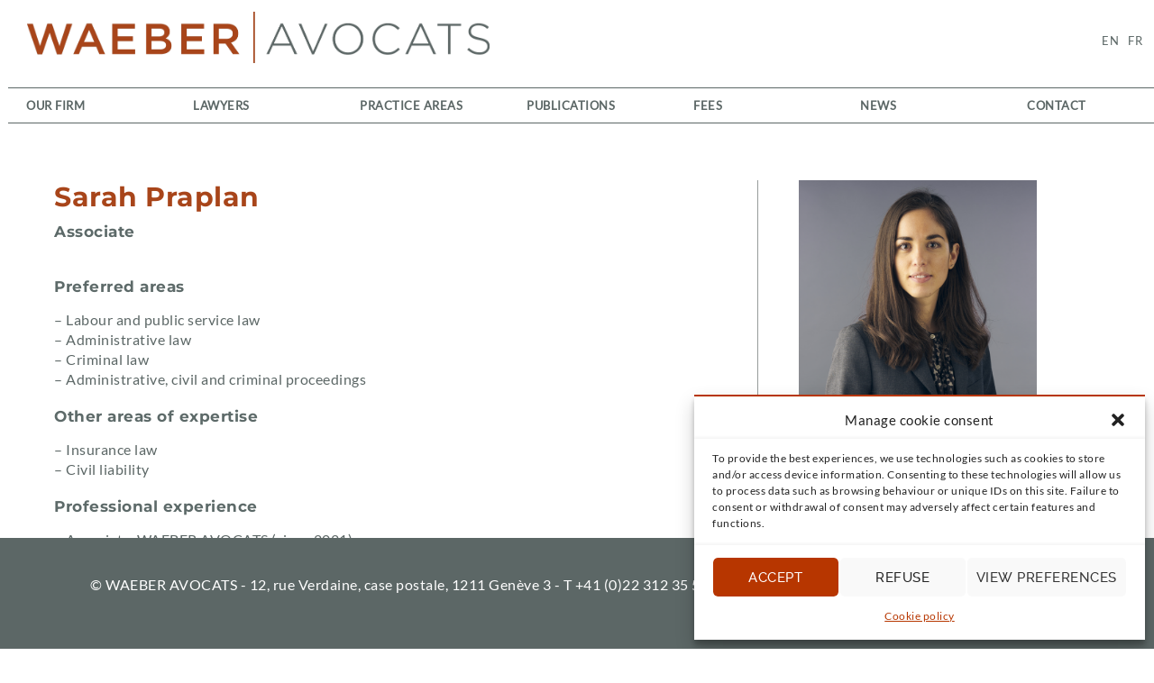

--- FILE ---
content_type: text/html; charset=UTF-8
request_url: https://www.waeberavocats.ch/en/lawyers/sarah-praplan/
body_size: 10243
content:
<!DOCTYPE html> <html dir="ltr" lang="en-US" prefix="og: https://ogp.me/ns#"> <head> <meta charset="UTF-8"> <meta name="viewport" content="width=device-width, initial-scale=1, minimum-scale=1, maximum-scale=1"> <meta name="description" content=""> <link rel="pingback" href="https://www.waeberavocats.ch/xmlrpc.php"/> <link rel="profile" href="http://gmpg.org/xfn/11"> <title>Sarah Praplan - WAEBER AVOCATS | Geneva</title> <link rel="alternate" hreflang="en" href="https://www.waeberavocats.ch/en/lawyers/sarah-praplan/"/> <link rel="alternate" hreflang="fr" href="https://www.waeberavocats.ch/avocats/sarah-praplan/"/> <link rel="alternate" hreflang="x-default" href="https://www.waeberavocats.ch/avocats/sarah-praplan/"/> <meta name="description" content="Associate"/> <meta name="robots" content="max-image-preview:large"/> <link rel="canonical" href="https://www.waeberavocats.ch/en/lawyers/sarah-praplan/"/> <meta name="generator" content="All in One SEO (AIOSEO) 4.8.7"/> <meta property="og:locale" content="en_US"/> <meta property="og:site_name" content="WAEBER AVOCATS | Geneva -"/> <meta property="og:type" content="article"/> <meta property="og:title" content="Sarah Praplan - WAEBER AVOCATS | Geneva"/> <meta property="og:description" content="Associate"/> <meta property="og:url" content="https://www.waeberavocats.ch/en/lawyers/sarah-praplan/"/> <meta property="article:published_time" content="2021-01-18T09:27:38+00:00"/> <meta property="article:modified_time" content="2023-11-23T13:39:36+00:00"/> <meta name="twitter:card" content="summary_large_image"/> <meta name="twitter:title" content="Sarah Praplan - WAEBER AVOCATS | Geneva"/> <meta name="twitter:description" content="Associate"/> <link rel='dns-prefetch' href='//maps.googleapis.com'/> <link rel='dns-prefetch' href='//maxcdn.bootstrapcdn.com'/> <link rel='dns-prefetch' href='//fonts.googleapis.com'/> <link rel="alternate" type="application/rss+xml" title="WAEBER AVOCATS | Geneva &raquo; Feed" href="https://www.waeberavocats.ch/en/feed/"/> <link rel="alternate" type="application/rss+xml" title="WAEBER AVOCATS | Geneva &raquo; Comments Feed" href="https://www.waeberavocats.ch/en/comments/feed/"/> <script></script><link rel="https://api.w.org/" href="https://www.waeberavocats.ch/en/wp-json/"/><link rel="alternate" title="JSON" type="application/json" href="https://www.waeberavocats.ch/en/wp-json/wp/v2/pages/7551"/><link rel="EditURI" type="application/rsd+xml" title="RSD" href="https://www.waeberavocats.ch/xmlrpc.php?rsd"/> <meta name="generator" content="WordPress 6.8.2"/> <link rel='shortlink' href='https://www.waeberavocats.ch/en/?p=7551'/> <link rel="alternate" title="oEmbed (JSON)" type="application/json+oembed" href="https://www.waeberavocats.ch/en/wp-json/oembed/1.0/embed?url=https%3A%2F%2Fwww.waeberavocats.ch%2Fen%2Flawyers%2Fsarah-praplan%2F"/> <link rel="alternate" title="oEmbed (XML)" type="text/xml+oembed" href="https://www.waeberavocats.ch/en/wp-json/oembed/1.0/embed?url=https%3A%2F%2Fwww.waeberavocats.ch%2Fen%2Flawyers%2Fsarah-praplan%2F&#038;format=xml"/> <meta name="generator" content="WPML ver:4.7.6 stt:1,4;"/> <meta name="generator" content="Powered by WPBakery Page Builder - drag and drop page builder for WordPress."/> <link rel="icon" href="https://www.waeberavocats.ch/wp-content/uploads/2025/01/favicon.ico" sizes="32x32"/> <link rel="icon" href="https://www.waeberavocats.ch/wp-content/uploads/2025/01/favicon.ico" sizes="192x192"/> <link rel="apple-touch-icon" href="https://www.waeberavocats.ch/wp-content/uploads/2025/01/favicon.ico"/> <meta name="msapplication-TileImage" content="https://www.waeberavocats.ch/wp-content/uploads/2025/01/favicon.ico"/> <style type="text/css"></style> <noscript><style> .wpb_animate_when_almost_visible { opacity: 1; }</style></noscript> <meta name="google-site-verification" content="4tBOEV3MZo5Lv1aRRCrA_JU6hxwluMSLKYN1WuhAXMk"/> <link type="text/css" rel="stylesheet" href="https://www.waeberavocats.ch/wp-content/cache/comet-cache/htmlc/public/www-waeberavocats-ch/c/c/1/1/0/3b49a0680b472869c991a600f3d73cd1-compressor-part.css" media="all"/> <link type="text/css" rel="stylesheet" href="https://www.waeberavocats.ch/wp-content/cache/comet-cache/htmlc/public/www-waeberavocats-ch/c/c/1/1/0/181f827077b1a46c3f0caaef727f3b62-compressor-part.css" media="screen"/> <link type="text/css" rel="stylesheet" href="https://www.waeberavocats.ch/wp-content/cache/comet-cache/htmlc/public/www-waeberavocats-ch/c/c/1/1/0/c82f2f2e764ffead23bd5ad63a64bf64-compressor-part.css" media="all"/> <!--[if lt IE 9]>
<script src="http://html5shiv.googlecode.com/svn/trunk/html5.js"></script>
<![endif]--> <script type="application/ld+json" class="aioseo-schema">/*<![CDATA[*/{"@context":"https:\/\/schema.org","@graph":[{"@type":"BreadcrumbList","@id":"https:\/\/www.waeberavocats.ch\/en\/lawyers\/sarah-praplan\/#breadcrumblist","itemListElement":[{"@type":"ListItem","@id":"https:\/\/www.waeberavocats.ch\/en\/#listItem","position":1,"name":"Accueil","item":"https:\/\/www.waeberavocats.ch\/en\/","nextItem":{"@type":"ListItem","@id":"https:\/\/www.waeberavocats.ch\/en\/lawyers\/#listItem","name":"Lawyers"}},{"@type":"ListItem","@id":"https:\/\/www.waeberavocats.ch\/en\/lawyers\/#listItem","position":2,"name":"Lawyers","item":"https:\/\/www.waeberavocats.ch\/en\/lawyers\/","nextItem":{"@type":"ListItem","@id":"https:\/\/www.waeberavocats.ch\/en\/lawyers\/sarah-praplan\/#listItem","name":"Sarah Praplan"},"previousItem":{"@type":"ListItem","@id":"https:\/\/www.waeberavocats.ch\/en\/#listItem","name":"Accueil"}},{"@type":"ListItem","@id":"https:\/\/www.waeberavocats.ch\/en\/lawyers\/sarah-praplan\/#listItem","position":3,"name":"Sarah Praplan","previousItem":{"@type":"ListItem","@id":"https:\/\/www.waeberavocats.ch\/en\/lawyers\/#listItem","name":"Lawyers"}}]},{"@type":"Organization","@id":"https:\/\/www.waeberavocats.ch\/en\/#organization","name":"WAEBER AVOCATS | Gen\u00e8ve","url":"https:\/\/www.waeberavocats.ch\/en\/"},{"@type":"WebPage","@id":"https:\/\/www.waeberavocats.ch\/en\/lawyers\/sarah-praplan\/#webpage","url":"https:\/\/www.waeberavocats.ch\/en\/lawyers\/sarah-praplan\/","name":"Sarah Praplan - WAEBER AVOCATS | Geneva","description":"Associate","inLanguage":"en-US","isPartOf":{"@id":"https:\/\/www.waeberavocats.ch\/en\/#website"},"breadcrumb":{"@id":"https:\/\/www.waeberavocats.ch\/en\/lawyers\/sarah-praplan\/#breadcrumblist"},"datePublished":"2021-01-18T10:27:38+01:00","dateModified":"2023-11-23T14:39:36+01:00"},{"@type":"WebSite","@id":"https:\/\/www.waeberavocats.ch\/en\/#website","url":"https:\/\/www.waeberavocats.ch\/en\/","name":"WAEBER AVOCATS | Gen\u00e8ve","inLanguage":"en-US","publisher":{"@id":"https:\/\/www.waeberavocats.ch\/en\/#organization"}}]}/*]]>*/</script> <script type="text/javascript" src="https://www.waeberavocats.ch/wp-content/cache/comet-cache/htmlc/public/www-waeberavocats-ch/1/f/6/c/c/3ec79d94fcaca0c624e72f32bdf042bf-compressor-part.js"></script> </head> <body id="ut-sitebody" class="wp-singular page-template-default page page-id-7551 page-child parent-pageid-6339 wp-theme-brooklyn wp-child-theme-brooklyn-child animate__animated mega-menu-max-mega-menu-1 mega-menu-max-mega-menu-2 mega-menu-primary has-no-hero ut-bklyn-multisite group-blog wpb-js-composer js-comp-ver-8.6.1 vc_responsive" data-scrolleffect="easeInOutExpo" data-scrollspeed="1000"> <a class="ut-offset-anchor" id="top" style="top:0px !important;"></a> <header id="header-section" class="ha-header fullwidth ut-header-light"> <div class="ha-header-perspective"> <div class="ha-header-front"> <div id="mega-menu-wrap-max_mega_menu_2" class="mega-menu-wrap"><div class="mega-menu-toggle"><div class="mega-toggle-blocks-left"></div><div class="mega-toggle-blocks-center"></div><div class="mega-toggle-blocks-right"><div class='mega-toggle-block mega-menu-toggle-animated-block mega-toggle-block-0' id='mega-toggle-block-0'><button aria-label="Toggle Menu" class="mega-toggle-animated mega-toggle-animated-slider" type="button" aria-expanded="false"> <span class="mega-toggle-animated-box"> <span class="mega-toggle-animated-inner"></span> </span> </button></div></div></div><ul id="mega-menu-max_mega_menu_2" class="mega-menu max-mega-menu mega-menu-horizontal mega-no-js" data-event="hover" data-effect="slide" data-effect-speed="400" data-effect-mobile="slide" data-effect-speed-mobile="400" data-mobile-force-width="false" data-second-click="close" data-document-click="collapse" data-vertical-behaviour="standard" data-breakpoint="0" data-unbind="true" data-mobile-state="collapse_all" data-mobile-direction="vertical" data-hover-intent-timeout="300" data-hover-intent-interval="100"><li class="mega-menu-item-language mega-menu-item-language-current mega-menu-item mega-wpml-ls-slot-202 mega-wpml-ls-item mega-wpml-ls-item-en mega-wpml-ls-current-language mega-wpml-ls-menu-item mega-wpml-ls-first-item mega-menu-item-type-wpml_ls_menu_item mega-menu-item-object-wpml_ls_menu_item mega-menu-flyout mega-menu-item-wpml-ls-202-en" id="mega-menu-item-wpml-ls-202-en"><a title="Switch to English" class="mega-menu-link" href="https://www.waeberavocats.ch/en/lawyers/sarah-praplan/" tabindex="0"><div class="menu-item-language menu-item-language-current menu-item wpml-ls-slot-202 wpml-ls-item wpml-ls-item-en wpml-ls-current-language wpml-ls-menu-item wpml-ls-first-item my-template-en my-template-language"> EN </div> </a></li><li class="mega-menu-item-language mega-menu-item mega-wpml-ls-slot-202 mega-wpml-ls-item mega-wpml-ls-item-fr mega-wpml-ls-menu-item mega-wpml-ls-last-item mega-menu-item-type-wpml_ls_menu_item mega-menu-item-object-wpml_ls_menu_item mega-menu-flyout mega-menu-item-wpml-ls-202-fr" id="mega-menu-item-wpml-ls-202-fr"><a title="Switch to Français" class="mega-menu-link" href="https://www.waeberavocats.ch/avocats/sarah-praplan/" tabindex="0"><div class="menu-item-language menu-item wpml-ls-slot-202 wpml-ls-item wpml-ls-item-fr wpml-ls-menu-item wpml-ls-last-item my-template-fr my-template-language"> FR </div> </a></li></ul></div> <div class="grid-15 tablet-grid-80 mobile-grid-80 "> <div class="site-logo"> <a href="https://www.waeberavocats.ch/en/" title="WAEBER AVOCATS | Geneva" rel="home"><img data-altlogo="http://www.waeberavocats.ch/wp-content/uploads/2018/03/WaeberLogo-1.png" src="http://www.waeberavocats.ch/wp-content/uploads/2018/03/WaeberLogo-1.png" alt="WAEBER AVOCATS | Geneva"></a> </div> </div> <div id="mega-menu-wrap-primary" class="mega-menu-wrap"><div class="mega-menu-toggle"><div class="mega-toggle-blocks-left"></div><div class="mega-toggle-blocks-center"><div class='mega-toggle-block mega-menu-toggle-block mega-toggle-block-1' id='mega-toggle-block-1' tabindex='0'><button class='mega-toggle-standard mega-toggle-label' aria-expanded='false'><span class='mega-toggle-label-closed'></span><span class='mega-toggle-label-open'></span></button></div></div><div class="mega-toggle-blocks-right"></div></div><ul id="mega-menu-primary" class="mega-menu max-mega-menu mega-menu-horizontal mega-no-js" data-event="hover" data-effect="slide_up" data-effect-speed="400" data-effect-mobile="slide" data-effect-speed-mobile="400" data-mobile-force-width="false" data-second-click="close" data-document-click="collapse" data-vertical-behaviour="standard" data-breakpoint="760" data-unbind="true" data-mobile-state="collapse_all" data-mobile-direction="vertical" data-hover-intent-timeout="300" data-hover-intent-interval="100"><li class="mega-menu-item mega-menu-item-type-post_type mega-menu-item-object-page mega-menu-item-home mega-align-bottom-left mega-menu-flyout mega-menu-item-6337" id="mega-menu-item-6337"><a class="mega-menu-link" href="https://www.waeberavocats.ch/en/" tabindex="0">Our Firm</a></li><li class="mega-menu-item mega-menu-item-type-post_type mega-menu-item-object-page mega-current-page-ancestor mega-align-bottom-left mega-menu-flyout mega-menu-item-6359" id="mega-menu-item-6359"><a class="mega-menu-link" href="https://www.waeberavocats.ch/en/lawyers/" tabindex="0">Lawyers</a></li><li class="mega-menu-item mega-menu-item-type-post_type mega-menu-item-object-page mega-align-bottom-left mega-menu-flyout mega-menu-item-6373" id="mega-menu-item-6373"><a class="mega-menu-link" href="https://www.waeberavocats.ch/en/practice-areas/" tabindex="0">Practice areas</a></li><li class="mega-menu-item mega-menu-item-type-post_type mega-menu-item-object-page mega-align-bottom-left mega-menu-flyout mega-menu-item-6548" id="mega-menu-item-6548"><a class="mega-menu-link" href="https://www.waeberavocats.ch/en/publications/" tabindex="0">Publications</a></li><li class="mega-menu-item mega-menu-item-type-post_type mega-menu-item-object-page mega-align-bottom-left mega-menu-flyout mega-menu-item-6369" id="mega-menu-item-6369"><a class="mega-menu-link" href="https://www.waeberavocats.ch/en/fees/" tabindex="0">Fees</a></li><li class="mega-menu-item mega-menu-item-type-post_type mega-menu-item-object-page mega-align-bottom-left mega-menu-flyout mega-menu-item-6543" id="mega-menu-item-6543"><a class="mega-menu-link" href="https://www.waeberavocats.ch/en/news/" tabindex="0">News</a></li><li class="mega-menu-item mega-menu-item-type-post_type mega-menu-item-object-page mega-align-bottom-left mega-menu-flyout mega-menu-item-6335" id="mega-menu-item-6335"><a class="mega-menu-link" href="https://www.waeberavocats.ch/en/contact/" tabindex="0">Contact</a></li></ul></div> <div class="ut-mm-trigger tablet-grid-20 mobile-grid-20 hide-on-desktop"><button class="ut-mm-button"></button></div><nav id="ut-mobile-nav" class="ut-mobile-menu mobile-grid-100 tablet-grid-100 hide-on-desktop"><div class="ut-scroll-pane-wrap"><div class="ut-scroll-pane"><ul id="ut-mobile-menu" class="ut-mobile-menu"><li id="menu-item-6337" class="menu-item menu-item-type-post_type menu-item-object-page menu-item-home menu-item-6337"><a href="https://www.waeberavocats.ch/en/">Our Firm</a></li> <li id="menu-item-6359" class="menu-item menu-item-type-post_type menu-item-object-page current-page-ancestor menu-item-6359"><a href="https://www.waeberavocats.ch/en/lawyers/">Lawyers</a></li> <li id="menu-item-6373" class="menu-item menu-item-type-post_type menu-item-object-page menu-item-6373"><a href="https://www.waeberavocats.ch/en/practice-areas/">Practice areas</a></li> <li id="menu-item-6548" class="menu-item menu-item-type-post_type menu-item-object-page menu-item-6548"><a href="https://www.waeberavocats.ch/en/publications/">Publications</a></li> <li id="menu-item-6369" class="menu-item menu-item-type-post_type menu-item-object-page menu-item-6369"><a href="https://www.waeberavocats.ch/en/fees/">Fees</a></li> <li id="menu-item-6543" class="menu-item menu-item-type-post_type menu-item-object-page menu-item-6543"><a href="https://www.waeberavocats.ch/en/news/">News</a></li> <li id="menu-item-6335" class="menu-item menu-item-type-post_type menu-item-object-page menu-item-6335"><a href="https://www.waeberavocats.ch/en/contact/">Contact</a></li> </ul></div></div></nav> </div> </div> </header> <div class="clear"></div> <div id="main-content" class="wrap ha-waypoint" data-animate-up="ha-header-hide" data-animate-down="ha-header-small"> <a class="ut-offset-anchor" id="to-main-content"></a> <div class="main-content-background clearfix"> <div class="grid-container"> <div id="primary" class="grid-parent grid-100 tablet-grid-100 mobile-grid-100 global "> <div id="post-7551" class="post-7551 page type-page status-publish hentry"> <div class="grid-100 mobile-grid-100 tablet-grid-100"> <div class="entry-content clearfix"> <div class="wpb-content-wrapper"><div class="vc_row wpb_row vc_row-fluid vc_custom_1525204702277 ut_row_696f371a96c46 sgb_pgawvc_pdf" ><style type="text/css" scoped></style><div class="wpb_column vc_column_container vc_col-sm-12 vc_hidden-lg vc_hidden-md" ><div class="vc_column-inner "><div class="wpb_wrapper"><div class="vc_empty_space"  style="height: 32px"><span class="vc_empty_space_inner"></span></div><div class="wpb_content_element "><header id="ut_header_696f371a97972" class="section-header pt-style-7 header-left"><h2 class="section-title"><span>Sarah Lopez</span></h2></header></div> <div class="wpb_single_image wpb_content_element vc_align_left vc_custom_1611782080826"> <figure class="wpb_wrapper vc_figure"> <div class="vc_single_image-wrapper vc_box_border_grey"><img fetchpriority="high" decoding="async" width="700" height="865" src="https://www.waeberavocats.ch/wp-content/uploads/2021/01/Sarah_lopez-Portrait2.png" class="vc_single_image-img attachment-full" alt="" title="Sarah_lopez-Portrait2" srcset="https://www.waeberavocats.ch/wp-content/uploads/2021/01/Sarah_lopez-Portrait2.png 700w, https://www.waeberavocats.ch/wp-content/uploads/2021/01/Sarah_lopez-Portrait2-243x300.png 243w" sizes="(max-width: 700px) 100vw, 700px"/></div> </figure> </div> <div class="wpb_text_column wpb_content_element vc_custom_1527152591849" > <div class="wpb_wrapper"> <h3>Associate</h3> </div> </div> <div class="wpb_text_column wpb_content_element vc_custom_1650896781597" > <div class="wpb_wrapper"> <h3 style="text-align: left;">Preferred areas</h3> <p style="text-align: left;">&#8211; Labour and public service law<br/> &#8211; Administrative law<br/> &#8211; Criminal law<br/> &#8211; Administrative, civil and criminal<br/> <span style="color: #ffffff;">&#8211;</span> proceedings</p> <h3>Other areas of expertise</h3> <p>&#8211; Insurance law<br/> &#8211; Civil liability</p> <h3>Professional experience</h3> <p>&#8211; Associate, WAEBER AVOCATS<br/> <span style="color: #ffffff;">&#8211;</span> (since 2021)<br/> &#8211; Associate, Merkt [&amp;] Associés<br/> <span style="color: #ffffff;">&#8211;</span> (2018-2020)<br/> &#8211; Trainee lawyer, Merkt [&amp;] Associés<br/> <span style="color: #ffffff;">&#8211;</span> (2017-2018)</p> <h3>Training</h3> <p>&#8211; Admitted to the Geneva Bar<br/> <span style="color: #ffffff;">&#8211;</span> (2018)<br/> &#8211; Certificate of Advanced Studies in<br/> <span style="color: #ffffff;">&#8211;</span> Legal Professions, University of<br/> <span style="color: #ffffff;">&#8211;</span> Geneva (2016)<br/> &#8211; Master&#8217;s degree in Law (magna<br/> <span style="color: #ffffff;">&#8211;</span> cum laude), University of Geneva<br/> <span style="color: #ffffff;">&#8211;</span> (2016)<br/> &#8211; Exchange, Humboldt Universität, Berlin<br/> <span style="color: #ffffff;">&#8211;</span> (2015-2016)<br/> &#8211; Bachelor’s degree in Law,<br/> <span style="color: #ffffff;">&#8211;</span> University of Geneva (2014)</p> <h3>Languages</h3> <p>&#8211; French, Spanish and English</p> <h3>Professional affiliations</h3> <p>&#8211; Swiss Bar Association (SBA)<br/> &#8211; Geneva Bar Association<br/> &#8211; Member of the Administrative<br/> <span style="color: #ffffff;">&#8211;</span> Law Commission of the Geneva<br/> <span style="color: #ffffff;">&#8211;</span> Bar Association</p> </div> </div> <div class="vc_row wpb_row vc_inner vc_row-fluid vc_row-o-content-middle vc_row-flex" ><div class="wpb_column vc_column_container vc_col-sm-4 vc_hidden-lg vc_hidden-md vc_col-xs-3" ><div class="vc_column-inner "><div class="wpb_wrapper"><div class="wpb_content_element "><div id="utbx_o_696f371a99b34" class="ut-service-icon-box clearfix ut-service-icon-box-center"><div class="ut-highlight-icon-wrap ut-highlight-icon-effect"><a id="utbx_696f371a99b33" data-id="utbx_696f371a99b33" data-hovercolor="#ffffff" class="ut-highlight-icon" href="tel:+41223123555" target="_self"><img decoding="async" alt="icon" src="https://www.waeberavocats.ch/wp-content/uploads/2018/05/Telephone.png"></a></div></div></div></div></div></div><div class="wpb_column vc_column_container vc_col-sm-4 vc_hidden-lg vc_hidden-md vc_col-xs-3" ><div class="vc_column-inner "><div class="wpb_wrapper"><div class="wpb_content_element "><div id="utbx_o_696f371a9a402" class="ut-service-icon-box clearfix ut-service-icon-box-center"><div class="ut-highlight-icon-wrap ut-highlight-icon-effect"><a id="utbx_696f371a9a400" data-id="utbx_696f371a9a400" data-hovercolor="#ffffff" class="ut-highlight-icon" href="mailto:sp@waeberavocats.ch" target="_self"><img decoding="async" alt="icon" src="https://www.waeberavocats.ch/wp-content/uploads/2018/05/Enveloppe.png"></a></div></div></div></div></div></div><div class="wpb_column vc_column_container vc_col-sm-4 vc_hidden-lg vc_hidden-md vc_col-xs-3" ><div class="vc_column-inner "><div class="wpb_wrapper"><div class="wpb_content_element "><div id="utbx_o_696f371a9acc0" class="ut-service-icon-box clearfix ut-service-icon-box-center"><div class="ut-highlight-icon-wrap ut-highlight-icon-effect"><a id="utbx_696f371a9acbf" data-id="utbx_696f371a9acbf" data-hovercolor="#ffffff" class="ut-highlight-icon" href="https://www.waeberavocats.ch/wp-content/uploads/2022/10/Sarah-Praplan1.vcf" target="_self"><img decoding="async" alt="icon" src="https://www.waeberavocats.ch/wp-content/uploads/2018/05/Vcards.png"></a></div></div></div></div></div></div></div><div class="vc_row wpb_row vc_inner vc_row-fluid vc_custom_1527696727522 vc_row-o-content-middle vc_row-flex" ><div class="wpb_column vc_column_container vc_col-sm-12 vc_hidden-lg vc_hidden-md" ><div class="vc_column-inner "><div class="wpb_wrapper"><div class="vc_separator wpb_content_element vc_separator_align_center vc_sep_width_100 vc_sep_pos_align_center vc_separator_no_text vc_custom_1527696683719 wpb_content_element vc_custom_1527696683719 wpb_content_element" ><span class="vc_sep_holder vc_sep_holder_l"><span style="border-color:#979c9b;" class="vc_sep_line"></span></span><span class="vc_sep_holder vc_sep_holder_r"><span style="border-color:#979c9b;" class="vc_sep_line"></span></span> </div><div class="vc_empty_space"  style="height: 7px"><span class="vc_empty_space_inner"></span></div><div class="sgb_pdf_wrapper"><a target="_blank" rel="noindex,nofollow" data-post_url="https://www.waeberavocats.ch/en/lawyers/sarah-praplan/?generate_pdf=true" data-post_id="7551" title="Download PDF" data-pdf_cache="1" data-pdf_class="" data-pdf_id="" class="sgb_pgawvc_pdf_button" data-pdf_mode="1"><img decoding="async" alt="Download PDF" src="https://www.waeberavocats.ch/wp-content/uploads/2018/05/PDF.png" width="30" height="40"></a></div></div></div></div></div></div></div></div><style type="text/css" scoped></style></div><div class="vc_row wpb_row vc_row-fluid ut_row_696f371a9ca89 sgb_pgawvc_pdf" ><style type="text/css" scoped></style><div class="wpb_column vc_column_container vc_col-sm-12" ><div class="vc_column-inner "><div class="wpb_wrapper"><div class="vc_empty_space"  style="height: 90px"><span class="vc_empty_space_inner"></span></div><div class="sgb_pdf_page_start"></div></div></div></div><style type="text/css" scoped></style></div><div class="vc_row wpb_row vc_row-fluid ut_row_696f371a9d5db sgb_pgawvc_pdf" ><style type="text/css" scoped></style><div class="wpb_column vc_column_container vc_col-sm-8 vc_hidden-sm vc_hidden-xs" ><div class="vc_column-inner "><div class="wpb_wrapper"><div class="wpb_content_element "><header id="ut_header_696f371a9db99" class="section-header pt-style-7 header-left"><h2 class="section-title"><span>Sarah Praplan</span></h2></header></div> <div class="wpb_text_column wpb_content_element vc_custom_1525772109834" > <div class="wpb_wrapper"> <h3>Associate</h3> </div> </div> <div class="wpb_text_column wpb_content_element" > <div class="wpb_wrapper"> <h3>Preferred areas</h3> <p>&#8211; Labour and public service law<br/> &#8211; Administrative law<br/> &#8211; Criminal law<br/> &#8211; Administrative, civil and criminal proceedings</p> <h3>Other areas of expertise</h3> <p>&#8211; Insurance law<br/> &#8211; Civil liability</p> <h3>Professional experience</h3> <p>&#8211; Associate, WAEBER AVOCATS (since 2021)<br/> &#8211; Associate, Merkt [&amp;] Associés (2018-2020)<br/> &#8211; Trainee lawyer, Merkt [&amp;] Associés (2017-2018)</p> <h3>Training</h3> <p>&#8211; Admitted to the Geneva Bar (2018)<br/> &#8211; Certificate of Advanced Studies in Legal Professions, University of Geneva (2016)<br/> &#8211; Master&#8217;s degree in Law (magna cum laude), University of Geneva (2016)<br/> &#8211; Exchange, Humboldt Universität, Berlin (2015-2016)<br/> &#8211; Bachelor’s degree in Law, University of Geneva (2014)</p> <h3>Languages</h3> <p>&#8211; French, Spanish and English</p> <h3>Professional affiliations</h3> <p>&#8211; Swiss Bar Association (SBA)<br/> &#8211; Geneva Bar Association<br/> &#8211; Member of the Administrative Law Commission of the Geneva Bar Association</p> </div> </div> </div></div></div><style type="text/css" scoped></style><div class="wpb_column vc_column_container vc_col-sm-4 vc_hidden-sm vc_hidden-xs vc_col-has-fill" ><div class="vc_column-inner vc_custom_1611834626712"><div class="wpb_wrapper"> <div class="wpb_single_image wpb_content_element vc_align_left vc_custom_1611834984794"> <figure class="wpb_wrapper vc_figure"> <div class="vc_single_image-wrapper vc_box_border_grey"><img decoding="async" width="700" height="865" src="https://www.waeberavocats.ch/wp-content/uploads/2021/01/Sarah_lopez-Portrait.png" class="vc_single_image-img attachment-full" alt="" title="Sarah_lopez-Portrait" srcset="https://www.waeberavocats.ch/wp-content/uploads/2021/01/Sarah_lopez-Portrait.png 700w, https://www.waeberavocats.ch/wp-content/uploads/2021/01/Sarah_lopez-Portrait-243x300.png 243w" sizes="(max-width: 700px) 100vw, 700px"/></div> </figure> </div> <div class="vc_row wpb_row vc_inner vc_row-fluid vc_custom_1611834994001 vc_row-o-content-middle vc_row-flex" ><div class="wpb_column vc_column_container vc_col-sm-3" ><div class="vc_column-inner "><div class="wpb_wrapper"><div class="wpb_content_element "><div id="utbx_o_696f371a9f3ae" class="ut-service-icon-box clearfix ut-service-icon-box-center"><div class="ut-highlight-icon-wrap ut-highlight-icon-effect"><a id="utbx_696f371a9f3ad" data-id="utbx_696f371a9f3ad" data-hovercolor="#ffffff" class="ut-highlight-icon" href="tel:+41223123555" target="_self"><img decoding="async" alt="icon" src="https://www.waeberavocats.ch/wp-content/uploads/2018/05/Telephone.png"></a></div></div></div></div></div></div><div class="wpb_column vc_column_container vc_col-sm-3" ><div class="vc_column-inner "><div class="wpb_wrapper"><div class="wpb_content_element "><div id="utbx_o_696f371a9f66f" class="ut-service-icon-box clearfix ut-service-icon-box-center"><div class="ut-highlight-icon-wrap ut-highlight-icon-effect"><a id="utbx_696f371a9f66e" data-id="utbx_696f371a9f66e" data-hovercolor="#ffffff" class="ut-highlight-icon" href="mailto:sp@waeberavocats.ch" target="_self"><img decoding="async" alt="icon" src="https://www.waeberavocats.ch/wp-content/uploads/2018/05/Enveloppe.png"></a></div></div></div></div></div></div><div class="wpb_column vc_column_container vc_col-sm-3" ><div class="vc_column-inner vc_custom_1526666590822"><div class="wpb_wrapper"><div class="wpb_content_element "><div id="utbx_o_696f371a9fd8e" class="ut-service-icon-box clearfix ut-service-icon-box-center"><div class="ut-highlight-icon-wrap ut-highlight-icon-effect"><a id="utbx_696f371a9fd8c" data-id="utbx_696f371a9fd8c" data-hovercolor="#ffffff" class="ut-highlight-icon" href="https://www.waeberavocats.ch/wp-content/uploads/2022/10/Sarah-Praplan1.vcf" target="_self"><img decoding="async" alt="icon" src="https://www.waeberavocats.ch/wp-content/uploads/2018/05/Vcards.png"></a></div></div></div></div></div></div><div class="wpb_column vc_column_container vc_col-sm-3" ><div class="vc_column-inner vc_custom_1526666598118"><div class="wpb_wrapper"><div class="sgb_pdf_wrapper"><a target="_blank" rel="noindex,nofollow" data-post_url="https://www.waeberavocats.ch/en/lawyers/sarah-praplan/?generate_pdf=true" data-post_id="7551" title="Download PDF" data-pdf_cache="1" data-pdf_class="" data-pdf_id="" class="sgb_pgawvc_pdf_button" data-pdf_mode="1"><img loading="lazy" decoding="async" alt="Download PDF" src="https://www.waeberavocats.ch/wp-content/uploads/2018/05/PDF.png" width="60" height="80"></a></div></div></div></div></div></div></div></div><style type="text/css" scoped></style></div><div class="vc_row wpb_row vc_row-fluid ut_row_696f371aa08e6 sgb_pgawvc_pdf" ><style type="text/css" scoped></style><div class="wpb_column vc_column_container vc_col-sm-12" ><div class="vc_column-inner "><div class="wpb_wrapper"><div class="sgb_pdf_page_end"></div> <div class="wpb_text_column wpb_content_element" > <div class="wpb_wrapper"> </div> </div> <div class="vc_empty_space"  style="height: 50px"><span class="vc_empty_space_inner"></span></div></div></div></div><style type="text/css" scoped></style></div> </div> </div> </div> </div> </div> </div> <div class="ut-scroll-up-waypoint" data-section="section-sarah-praplan"></div> </div> <div class="clear"></div> <footer class="footer ut-footer-has-widgets ut-footer-custom"> <div class="ut-footer-area"> <div class="grid-container"> <div class="grid-100 tablet-grid-100 mobile-grid-100"> <ul class="sidebar"> <li class="widget_text widget clearfix widget-container custom_html-3 widget_custom_html"><div class="textwidget custom-html-widget">© WAEBER AVOCATS - 12, rue Verdaine, case postale, 1211 Genève 3 - <a href="tel:0223123555"><span style="color: white;">T +41 (0)22 312 35 55</span></a> - <a href="tel:"><span style="color: white;">F +41 (0)22 312 35 58</span></a></div></li> </ul> </div> </div> </div> <div class="clear"></div> <div class="footer-content"> <div class="grid-container"> <div class="grid-70 prefix-15 mobile-grid-100 tablet-grid-100"> </div> </div> </div> </footer> <div id="sgb_pdf_gif" style="display:none;" class="pdf_overlay"><div class="overlay-content"><img src="https://www.waeberavocats.ch/wp-content/plugins/pdf-generator-addon-for-wordpress-visual-composer//public/images/spinner-2x.gif"></div></div><script type="speculationrules">
{"prefetch":[{"source":"document","where":{"and":[{"href_matches":"\/en\/*"},{"not":{"href_matches":["\/wp-*.php","\/wp-admin\/*","\/wp-content\/uploads\/*","\/wp-content\/*","\/wp-content\/plugins\/*","\/wp-content\/themes\/brooklyn-child\/*","\/wp-content\/themes\/brooklyn\/*","\/en\/*\\?(.+)"]}},{"not":{"selector_matches":"a[rel~=\"nofollow\"]"}},{"not":{"selector_matches":".no-prefetch, .no-prefetch a"}}]},"eagerness":"conservative"}]}
</script> <script>/*<![CDATA[*/jQuery(document).ready(function(){jQuery('#page-anim-preloader').delay(5000).fadeOut("slow");jQuery("#page-anim-preloader");setTimeout(page_anim_remove_preloader,5000);function page_anim_remove_preloader(){jQuery('#page-anim-preloader').remove();}});/*]]>*/</script> <div id="cmplz-cookiebanner-container"><div class="cmplz-cookiebanner cmplz-hidden banner-1 bottom-right-view-preferences optin cmplz-bottom-right cmplz-categories-type-view-preferences" aria-modal="true" data-nosnippet="true" role="dialog" aria-live="polite" aria-labelledby="cmplz-header-1-optin" aria-describedby="cmplz-message-1-optin"> <div class="cmplz-header"> <div class="cmplz-logo"></div> <div class="cmplz-title" id="cmplz-header-1-optin">Manage cookie consent</div> <div class="cmplz-close" tabindex="0" role="button" aria-label="Close dialog"> <svg aria-hidden="true" focusable="false" data-prefix="fas" data-icon="times" class="svg-inline--fa fa-times fa-w-11" role="img" xmlns="http://www.w3.org/2000/svg" viewBox="0 0 352 512"><path fill="currentColor" d="M242.72 256l100.07-100.07c12.28-12.28 12.28-32.19 0-44.48l-22.24-22.24c-12.28-12.28-32.19-12.28-44.48 0L176 189.28 75.93 89.21c-12.28-12.28-32.19-12.28-44.48 0L9.21 111.45c-12.28 12.28-12.28 32.19 0 44.48L109.28 256 9.21 356.07c-12.28 12.28-12.28 32.19 0 44.48l22.24 22.24c12.28 12.28 32.2 12.28 44.48 0L176 322.72l100.07 100.07c12.28 12.28 32.2 12.28 44.48 0l22.24-22.24c12.28-12.28 12.28-32.19 0-44.48L242.72 256z"></path></svg> </div> </div> <div class="cmplz-divider cmplz-divider-header"></div> <div class="cmplz-body"> <div class="cmplz-message" id="cmplz-message-1-optin">To provide the best experiences, we use technologies such as cookies to store and/or access device information. Consenting to these technologies will allow us to process data such as browsing behaviour or unique IDs on this site. Failure to consent or withdrawal of consent may adversely affect certain features and functions.</div> <div class="cmplz-categories"> <details class="cmplz-category cmplz-functional" > <summary> <span class="cmplz-category-header"> <span class="cmplz-category-title">Functional</span> <span class='cmplz-always-active'> <span class="cmplz-banner-checkbox"> <input type="checkbox" id="cmplz-functional-optin" data-category="cmplz_functional" class="cmplz-consent-checkbox cmplz-functional" size="40" value="1"/> <label class="cmplz-label" for="cmplz-functional-optin"><span class="screen-reader-text">Functional</span></label> </span> Always active </span> <span class="cmplz-icon cmplz-open"> <svg xmlns="http://www.w3.org/2000/svg" viewBox="0 0 448 512" height="18" ><path d="M224 416c-8.188 0-16.38-3.125-22.62-9.375l-192-192c-12.5-12.5-12.5-32.75 0-45.25s32.75-12.5 45.25 0L224 338.8l169.4-169.4c12.5-12.5 32.75-12.5 45.25 0s12.5 32.75 0 45.25l-192 192C240.4 412.9 232.2 416 224 416z"/></svg> </span> </span> </summary> <div class="cmplz-description"> <span class="cmplz-description-functional">Storage or technical access is strictly necessary for the legitimate purpose of enabling the use of a specific service explicitly requested by the subscriber or Internet user, or for the sole purpose of transmitting a communication over an electronic communications network.</span> </div> </details> <details class="cmplz-category cmplz-preferences" > <summary> <span class="cmplz-category-header"> <span class="cmplz-category-title">Preferences</span> <span class="cmplz-banner-checkbox"> <input type="checkbox" id="cmplz-preferences-optin" data-category="cmplz_preferences" class="cmplz-consent-checkbox cmplz-preferences" size="40" value="1"/> <label class="cmplz-label" for="cmplz-preferences-optin"><span class="screen-reader-text">Preferences</span></label> </span> <span class="cmplz-icon cmplz-open"> <svg xmlns="http://www.w3.org/2000/svg" viewBox="0 0 448 512" height="18" ><path d="M224 416c-8.188 0-16.38-3.125-22.62-9.375l-192-192c-12.5-12.5-12.5-32.75 0-45.25s32.75-12.5 45.25 0L224 338.8l169.4-169.4c12.5-12.5 32.75-12.5 45.25 0s12.5 32.75 0 45.25l-192 192C240.4 412.9 232.2 416 224 416z"/></svg> </span> </span> </summary> <div class="cmplz-description"> <span class="cmplz-description-preferences">Storage or technical access is necessary for the legitimate purpose of storing preferences that are not requested by the subscriber or the person using the service.</span> </div> </details> <details class="cmplz-category cmplz-statistics" > <summary> <span class="cmplz-category-header"> <span class="cmplz-category-title">Statistics</span> <span class="cmplz-banner-checkbox"> <input type="checkbox" id="cmplz-statistics-optin" data-category="cmplz_statistics" class="cmplz-consent-checkbox cmplz-statistics" size="40" value="1"/> <label class="cmplz-label" for="cmplz-statistics-optin"><span class="screen-reader-text">Statistics</span></label> </span> <span class="cmplz-icon cmplz-open"> <svg xmlns="http://www.w3.org/2000/svg" viewBox="0 0 448 512" height="18" ><path d="M224 416c-8.188 0-16.38-3.125-22.62-9.375l-192-192c-12.5-12.5-12.5-32.75 0-45.25s32.75-12.5 45.25 0L224 338.8l169.4-169.4c12.5-12.5 32.75-12.5 45.25 0s12.5 32.75 0 45.25l-192 192C240.4 412.9 232.2 416 224 416z"/></svg> </span> </span> </summary> <div class="cmplz-description"> <span class="cmplz-description-statistics">Storage or technical access used exclusively for statistical purposes.</span> <span class="cmplz-description-statistics-anonymous">Technical storage or access which is used exclusively for anonymous statistical purposes. In the absence of a subpoena, voluntary compliance by your internet service provider or additional records from a third party, information stored or retrieved for this sole purpose cannot generally be used to identify you.</span> </div> </details> <details class="cmplz-category cmplz-marketing" > <summary> <span class="cmplz-category-header"> <span class="cmplz-category-title">Marketing</span> <span class="cmplz-banner-checkbox"> <input type="checkbox" id="cmplz-marketing-optin" data-category="cmplz_marketing" class="cmplz-consent-checkbox cmplz-marketing" size="40" value="1"/> <label class="cmplz-label" for="cmplz-marketing-optin"><span class="screen-reader-text">Marketing</span></label> </span> <span class="cmplz-icon cmplz-open"> <svg xmlns="http://www.w3.org/2000/svg" viewBox="0 0 448 512" height="18" ><path d="M224 416c-8.188 0-16.38-3.125-22.62-9.375l-192-192c-12.5-12.5-12.5-32.75 0-45.25s32.75-12.5 45.25 0L224 338.8l169.4-169.4c12.5-12.5 32.75-12.5 45.25 0s12.5 32.75 0 45.25l-192 192C240.4 412.9 232.2 416 224 416z"/></svg> </span> </span> </summary> <div class="cmplz-description"> <span class="cmplz-description-marketing">Le stockage ou l’accès technique est nécessaire pour créer des profils d’internautes afin d’envoyer des publicités, ou pour suivre l’internaute sur un site web ou sur plusieurs sites web ayant des finalités marketing similaires.</span> </div> </details> </div> </div> <div class="cmplz-links cmplz-information"> <a class="cmplz-link cmplz-manage-options cookie-statement" href="#" data-relative_url="#cmplz-manage-consent-container">Manage options</a> <a class="cmplz-link cmplz-manage-third-parties cookie-statement" href="#" data-relative_url="#cmplz-cookies-overview">Manage services</a> <a class="cmplz-link cmplz-manage-vendors tcf cookie-statement" href="#" data-relative_url="#cmplz-tcf-wrapper">Manage {vendor_count} vendors</a> <a class="cmplz-link cmplz-external cmplz-read-more-purposes tcf" target="_blank" rel="noopener noreferrer nofollow" href="https://cookiedatabase.org/tcf/purposes/">Read more about these purposes</a> </div> <div class="cmplz-divider cmplz-footer"></div> <div class="cmplz-buttons"> <button class="cmplz-btn cmplz-accept">Accept</button> <button class="cmplz-btn cmplz-deny">Refuse</button> <button class="cmplz-btn cmplz-view-preferences">View preferences</button> <button class="cmplz-btn cmplz-save-preferences">Save preferences</button> <a class="cmplz-btn cmplz-manage-options tcf cookie-statement" href="#" data-relative_url="#cmplz-manage-consent-container">View preferences</a> </div> <div class="cmplz-links cmplz-documents"> <a class="cmplz-link cookie-statement" href="#" data-relative_url="">{title}</a> <a class="cmplz-link privacy-statement" href="#" data-relative_url="">{title}</a> <a class="cmplz-link impressum" href="#" data-relative_url="">{title}</a> </div> </div> </div> <div id="cmplz-manage-consent" data-nosnippet="true"><button class="cmplz-btn cmplz-hidden cmplz-manage-consent manage-consent-1">Manage consent</button> </div><script type="text/html" id="wpb-modifications"> window.wpbCustomElement = 1; </script> <div class="wpml-ls-statics-footer wpml-ls wpml-ls-legacy-list-horizontal" id="lang_sel_footer"> <ul><li class="wpml-ls-slot-footer wpml-ls-item wpml-ls-item-en wpml-ls-current-language wpml-ls-first-item wpml-ls-item-legacy-list-horizontal"> <a href="https://www.waeberavocats.ch/en/lawyers/sarah-praplan/" class="wpml-ls-link"> <span class="wpml-ls-native icl_lang_sel_native">English</span></a> </li><li class="wpml-ls-slot-footer wpml-ls-item wpml-ls-item-fr wpml-ls-last-item wpml-ls-item-legacy-list-horizontal"> <a href="https://www.waeberavocats.ch/avocats/sarah-praplan/" class="wpml-ls-link"> <span class="wpml-ls-native icl_lang_sel_native" lang="fr">Français</span></a> </li></ul> </div> <script></script> <script type="text/javascript" src="https://www.waeberavocats.ch/wp-content/cache/comet-cache/htmlc/public/www-waeberavocats-ch/5/a/6/1/d/59ec137ffb27e45279dca5c63bc0cbf8-compressor-part.js"></script> <script type="text/javascript" id="wp-statistics-tracker-js-extra">
/* <![CDATA[ */
var WP_Statistics_Tracker_Object = {"requestUrl":"https:\/\/www.waeberavocats.ch\/en\/wp-json\/wp-statistics\/v2","ajaxUrl":"https:\/\/www.waeberavocats.ch\/wp-admin\/admin-ajax.php","hitParams":{"wp_statistics_hit":1,"source_type":"page","source_id":7551,"search_query":"","signature":"9335e26c7eee02a4977b7b3147c29361","endpoint":"hit"},"onlineParams":{"wp_statistics_hit":1,"source_type":"page","source_id":7551,"search_query":"","signature":"9335e26c7eee02a4977b7b3147c29361","endpoint":"online"},"option":{"userOnline":"1","dntEnabled":"1","bypassAdBlockers":false,"consentIntegration":{"name":null,"status":[]},"isPreview":false,"trackAnonymously":false,"isWpConsentApiActive":false,"consentLevel":"functional"},"jsCheckTime":"60000","isLegacyEventLoaded":"","customEventAjaxUrl":"https:\/\/www.waeberavocats.ch\/wp-admin\/admin-ajax.php?action=wp_statistics_custom_event&nonce=0caeec65fc","isConsoleVerbose":"1"};
/* ]]> */
</script> <script type="text/javascript" src="https://www.waeberavocats.ch/wp-content/cache/comet-cache/htmlc/public/www-waeberavocats-ch/5/a/6/1/d/f1db07d286559ad5ee6df6e0eb5c2998-compressor-part.js"></script> <script defer type="text/javascript" src="https://www.waeberavocats.ch/wp-content/plugins/complianz-gdpr/cookiebanner/js/complianz.min.js?ver=1758023368" id="cmplz-cookiebanner-js"></script> <script type="text/javascript" src="https://www.waeberavocats.ch/wp-content/cache/comet-cache/htmlc/public/www-waeberavocats-ch/5/a/6/1/d/3e3fbf137efcc826505c9bce81722619-compressor-part.js"></script> <script type="text/javascript">/*<![CDATA[*/(function($){"use strict";$(document).ready(function(){var brooklyn_scroll_offset=$("#header-section").outerHeight();window.matchMedia||(window.matchMedia=function(){var c=window.styleMedia||window.media;if(!c){var a=document.createElement("style"),d=document.getElementsByTagName("script")[0],e=null;a.type="text/css";a.id="matchmediajs-test";d.parentNode.insertBefore(a,d);e="getComputedStyle"in window&&window.getComputedStyle(a,null)||a.currentStyle;c={matchMedium:function(b){b="@media "+b+"{ #matchmediajs-test { width: 1px; } }";a.styleSheet?a.styleSheet.cssText=b:a.textContent=b;return"1px"===e.width}}}return function(a){return{matches:c.matchMedium(a||"all"),media:a||"all"}}}());var ut_modern_media_query=window.matchMedia("screen and (-webkit-min-device-pixel-ratio:2)");if(ut_modern_media_query.matches){var $logo=$(".site-logo img");$logo.attr("src",retina_logos.sitelogo_retina);}if(ut_modern_media_query.matches){var $logo=$(".site-logo img");$logo.data("altlogo",retina_logos.alternate_logo_retina);}$(window).load(function(){function show_slogan(){$(".hero-holder").animate({opacity:1});}var execute_slogan=setTimeout(show_slogan,800);});$(".cta-btn a").click(function(event){if(this.hash){$.scrollTo(this.hash,650,{easing:"easeInOutExpo",offset:-brooklyn_scroll_offset-1,"axis":"y"});event.preventDefault();}});$(".hero .parallax-scroll-container").parallax("50%",0.6);$(".parallax-banner .parallax-scroll-container").each(function(){$(this).css({"height":$(window).height()*1.1+"px","width":$(window).width()*1.1+"px","left":"-5%"}).parallax("50%",0.6);});$(".contact-section .parallax-scroll-container").css({"height":$(window).height()*1.1+"px","width":$(window).width()*1.1+"px","left":"-5%"}).parallax("50%",0.6,true);$(".ut-lightbox").prettyPhoto({social_tools:false,markup:'<div class="pp_pic_holder"> \<div class="pp_top"> \<div class="pp_left"></div> \<div class="pp_middle"></div> \<div class="pp_right"></div> \</div> \<div class="pp_content_container"> \<div class="pp_left"> \<div class="pp_right"> \<div class="pp_content"> \<div class="pp_loaderIcon"></div> \<div class="pp_fade"> \<a href="#" class="pp_expand" title="Expand the image">Expand</a> \<div class="pp_hoverContainer"> \<a class="pp_next" href="#">next</a> \<a class="pp_previous" href="#">previous</a> \</div> \<div id="pp_full_res"></div> \<div class="pp_details"> \<div class="pp_nav"> \<a href="#" class="pp_arrow_previous">Previous</a> \<p class="currentTextHolder">0/0</p> \<a href="#" class="pp_arrow_next">Next</a> \</div> \<p class="pp_description"></p> \<div class="ppt">&nbsp;</div> \{pp_social} \<a class="pp_close" href="#">Close</a> \</div> \</div> \</div> \</div> \</div> \</div> \<div class="pp_bottom"> \<div class="pp_left"></div> \<div class="pp_middle"></div> \<div class="pp_right"></div> \</div> \</div> \<div class="pp_overlay"></div>',});$("section").each(function(){var outerHeight=$(this).outerHeight(),offset="90%",effect=$(this).data("effect");if(outerHeight>$(window).height()/2){offset="70%";}$(this).waypoint("destroy");$(this).waypoint(function(direction){var $this=$(this);if(direction==="down"&&!$(this).hasClass("animated-"+effect)){$this.find(".section-content").animate({opacity:1},1600);$this.find(".section-header-holder").animate({opacity:1},1600);$this.addClass("animated-"+effect);}},{offset:offset});});$(window).load(function(){$(window).trigger("resize");});});})(jQuery);/*]]>*/</script> </div> </body> </html>

<!-- Comet Cache HTML Compressor took 4.67294 seconds (overall). -->

<!-- *´¨)
     ¸.•´¸.•*´¨) ¸.•*¨)
     (¸.•´ (¸.•` ¤ Comet Cache is Fully Functional ¤ ´¨) -->

<!-- Cache File Version Salt:       n/a -->

<!-- Cache File URL:                https://www.waeberavocats.ch/en/lawyers/sarah-praplan/ -->
<!-- Cache File Path:               /cache/comet-cache/cache/https/www-waeberavocats-ch/en/lawyers/sarah-praplan.html -->

<!-- Cache File Generated Via:      HTTP request -->
<!-- Cache File Generated On:       Jan 20th, 2026 @ 8:04 am UTC -->
<!-- Cache File Generated In:       6.73902 seconds -->

<!-- Cache File Expires On:         Jan 27th, 2026 @ 8:04 am UTC -->
<!-- Cache File Auto-Rebuild On:    Jan 27th, 2026 @ 8:04 am UTC -->

<!-- Loaded via Cache On:    Jan 22nd, 2026 @ 6:07 am UTC -->
<!-- Loaded via Cache In:    0.00175 seconds -->

--- FILE ---
content_type: text/css
request_url: https://www.waeberavocats.ch/wp-content/cache/comet-cache/htmlc/public/www-waeberavocats-ch/c/c/1/1/0/181f827077b1a46c3f0caaef727f3b62-compressor-part.css
body_size: 820
content:
@charset "UTF-8";#menu-wrap{width: 100%;height: 30px;position: relative;z-index: 100}#menu-wrap ul{padding: 0;margin: 0;list-style-type: none}#menu-wrap ul li{float: left;position: relative}#menu-wrap ul a,#menu-wrap ul a:visited{display: block;line-height: 30px;padding-left: 10px;padding-right: 20px}#menu-wrap ul ul{visibility: hidden;position: absolute;height: 0;top: 30px;left: 0;width: 149px}#menu-wrap ul ul li{width: 100%}#menu-wrap ul ul a,#menu-wrap ul ul a:visited{border: 0;height: auto;line-height: 15px;padding: 5px 10px;width: 150px}#menu-wrap ul li:hover ul,#menu-wrap ul a:hover ul{visibility: visible}#menu-wrap li,#menu-wrap a,#menu-wrap div{padding: 0;margin: 0}#menu-wrap li.section{line-height: 25px;padding-left: 10px;padding-right: 11px}#menu-wrap li.selected_page{line-height: 20px}#menu-wrap li.selected_subpage{line-height: 25px;padding-left: 10px;padding-right: 11px}#menu-wrap li.selected_subpage a,#menu-wrap li.selected_subpage a:visited{padding-right: 0;padding-left: 0}#menu-wrap table{position: absolute;top: 0;left: 0;border-collapse: collapse}* html #menu-wrap{width: 100%;w\idth: 100%}* html #menu-wrap a,* html #menu-wrap a:visited{width: 10px;w\idth: 10px;padding-right: 20px;white-space: nowrap}* html #menu-wrap ul ul{top: 30px;t\op: 30px}* html #menu-wrap ul ul a,* html #menu-wrap ul ul a:visited{width: 150px;w\idth: 128px}.cms-nav-clearit{clear: both;height: 0;line-height: 0.0;font-size: 0}.cms-nav-sub-section{font-weight: bold;font-size: 110%;list-style-type: none}ul li.cms-nav-sub-section:before{content: '' !important}.cms-nav-sidebar ul,.cms-nav-sidebar li,.cms-nav-sidebar a{list-style: none;padding: 0;margin: 0}.cms-nav-sidebar ul ul,.cms-nav-sidebar ul li,.cms-nav-sidebar ul a,.cms-nav-sidebar li ul,.cms-nav-sidebar li li,.cms-nav-sidebar li a,.cms-nav-sidebar a ul,.cms-nav-sidebar a li,.cms-nav-sidebar a a{padding: 0;margin: 0}.cms-nav-sidebar ul li,.cms-nav-sidebar li li,.cms-nav-sidebar a li{position: relative;margin: 4px 8px 2px 8px}#menu-wrap{background-color: #eee}#menu-wrap ul{background-color: #5798d0}#menu-wrap ul a,#menu-wrap ul a:visited{text-decoration: none;color: #000;border-right: 1px solid #fff}#menu-wrap ul li:hover a,#menu-wrap ul a:focus,#menu-wrap ul a:active{background-color: #5798D0;color: #000}#menu-wrap ul ul a{}#menu-wrap ul ul a,#menu-wrap ul ul a:visited{color: #000}#menu-wrap ul ul a:hover{background: #B3D9FF}#menu-wrap ul ul :hover>a{background: #B3D9FF}#menu-wrap ul ul li a.selected{background-color: #D0D8F0;color: #004D99}#menu-wrap a:hover,#menu-wrap ul ul a:hover{color: #000;background: #5798d0}#menu-wrap :hover>a,#menu-wrap ul ul :hover>a{color: #000;background: #B3D9FF}#menu-wrap a.trigger,#menu-wrap a.trigger:hover,#menu-wrap a.trigger:visited{background-image: url(/wp-content/plugins/wpml-cms-nav/res/img/cms-nav-dark-s.gif);background-repeat: no-repeat;background-position: right center}#menu-wrap li{}#menu-wrap li.section{color: #fff;background-color: #4283b7;font-weight: bold}#menu-wrap li.selected_page{color: #004D99;background-color: #5798d0}#menu-wrap li.selected_subpage{color: #004D99;background-color: #B3D9FF}#menu-wrap li.selected_subpage a,#menu-wrap li.selected_subpage a:visited{background-color: #B3D9FF}#sidebar-navigation h4{}#sidebar-navigation .cms-nav-sidebar a,#sidebar-navigation .cms-nav-sidebar a:visited{}#sidebar-navigation .cms-nav-sidebar a:hover,#sidebar-navigation .cms-nav-sidebar a:focus,#sidebar-navigation .cms-nav-sidebar a:active{}.cms-nav-sidebar .selected_page_side{}.cms-nav-bc a,.cms-nav-bc a:visited{}.cms-nav-bc a:hover,.cms-nav-bc a:focus,.cms-nav-bc a:active{}.cms-nav-bc{}

--- FILE ---
content_type: text/css
request_url: https://www.waeberavocats.ch/wp-content/cache/comet-cache/htmlc/public/www-waeberavocats-ch/c/c/1/1/0/c82f2f2e764ffead23bd5ad63a64bf64-compressor-part.css
body_size: 71622
content:
@charset "UTF-8";html,body,div,span,applet,object,iframe,h1,h2,h3,h4,h5,h6,p,blockquote,pre,a,abbr,acronym,address,big,cite,code,del,dfn,em,font,ins,kbd,q,s,samp,small,strike,strong,sub,sup,tt,var,dl,dt,dd,ol,ul,li,fieldset,form,label,legend,table,caption,tbody,tfoot,thead,tr,th,td{border: 0;font-family: inherit;font-size: 100%;font-style: inherit;font-weight: inherit;margin: 0;outline: 0;padding: 0;vertical-align: baseline}html{font-size: 100%;-webkit-text-size-adjust: 100%;-ms-text-size-adjust: 100%}body{line-height:1}article,aside,details,figcaption,figure,footer,header,nav,section{display: block}ol,ul{list-style: none}table{border-collapse: separate;border-spacing: 0}caption,th,td{font-weight: normal;text-align: left}blockquote:before,blockquote:after,q:before,q:after{content: ""}blockquote,q{quotes: "" ""}a:focus{outline: 0}a:hover,a:active{outline: 0}a img{border: 0}*{margin:0;padding:0}*,*:after,*::before{-webkit-box-sizing:border-box;-moz-box-sizing:border-box;box-sizing:border-box}html{height:100% !important;min-height:100% !important}body{margin:0;padding:0;height:100%;min-height:100%;width:100%;background: #FFF;font: 14px/22px "ralewayregular",Helvetica Neue,Helvetica,Arial,sans-serif;color: #888;-webkit-font-smoothing: antialiased;-webkit-text-size-adjust: 100%;letter-spacing:0.5px;overflow-x:hidden}::-moz-selection{color: #FFF}::selection{color: #FFF}h1,h2,h3,h4,h5,h6{color:#222;line-height:125%;font-weight:normal;margin-top:0}h1{font-size:30px;margin-bottom:5px}h2{font-size:22px;margin-bottom:10px}h3{font-size:17px;margin-bottom:15px}h4{font-size:15px;margin-bottom:12px}h5{font-size:14px;margin-bottom:5px}h6{font-size:12px;margin-bottom:5px}h1 a,h2 a,h3 a,h4 a,h5 a,h6 a{color:#5d6a69}p img{margin: 0}.children,.entry-content ol ol,.entry-content ol ul,.entry-content ul ul,.entry-content ul ol,.comment-content ol ol,.comment-content ol ul,.comment-content ul ul,.comment-content ul ol{margin-bottom: 0}.comment-content ul,.entry-content ul{list-style-type: none}.comment-content ol,.entry-content ol{list-style-type:decimal}ul,ol,dl{margin-left:30px}table{border:1px solid #EFEFEF;border-collapse:collapse;border-spacing:0;margin:0 0 20px 0;text-align:left;padding:0 5px;width:100%}.ut-footer-dark .ut-footer-area table{border-color:#222}table .even{background:#DDD}tr{border-bottom:1px solid #EFEFEF}.ut-footer-dark .ut-footer-area tr{border-color:#222}th{font-weight:bold}th,td{padding:5px;vertical-align:middle;text-align:center}caption{text-align:left}var,kbd,samp,code,pre{font:12px/18px Consolas,"Andale Mono",Courier,"Courier New",monospace;background:#F1F1F1}b,strong,dfn,kbd{font-weight:bold;color:#222}.hero-description strong,.hero-description-bottom strong{color:inherit}dfn,cite,em,i,address,q,samp,var{font-style:italic}address{color:#222}q{color:#222;-webkit-hyphens: none;-moz-hyphens: none;-ms-hyphens: none;hyphens: none;quotes: none}blockquote{color:#222;position:relative;-webkit-hyphens:none;-moz-hyphens:none;-ms-hyphens:none;hyphens:none;quotes:none;font-size:20px;line-height:150%;padding-left:10px;border-left:2px solid;letter-spacing:0.5px}blockquote cite{font-size:85%;font-style:normal;font-weight:normal;display:block}.format-quote blockquote{margin-left:0;margin-right:0;font-size:26px;line-height:150%}pre{white-space:pre;overflow:auto;padding:20px;clear:both;-webkit-border-radius:4px;-moz-border-radius:4px;border-radius:4px}var,kbd,code{padding:3px}abbr[title],acronym[title],dfn[title]{cursor:help;border-bottom:1px dotted #666}del{text-decoration:line-through}ins{text-decoration:underline}mark,ins{text-decoration:none;padding:3px;color:#FFF}sup{font-size:11px;vertical-align:top}sub{font-size:11px;vertical-align:bottom}small{font-size:85%}big{font-size:150%;font-weight:bold}figure{margin:0}p,pre,ul,ol,dl,dd,blockquote,address,table,fieldset,form{margin-bottom:20px}hr{background-color:#CCC;border:0;height:1px;margin-bottom:1.5em}object,embed{outline:0}button::-moz-focus-inner,input::-moz-focus-inner{border:0;padding:0}a{cursor:pointer;text-decoration: none;outline: 0;-webkit-transition:0.2s color linear;-moz-transition:0.2s color linear;transition:0.2s color linear}a:hover{color: #222;cursor:pointer}.light a:hover{color:#FFF}a img{border: none;vertical-align: bottom}img{height: auto;max-width: 100%;width: auto\9;-ms-interpolation-mode: bicubic;border: 0;vertical-align:bottom}.alignleft{float: left}.alignright{float: right}.aligncenter{display: block;margin-left: auto;margin-right: auto}i.alignleft,img.alignleft{margin: 5px 20px 5px 0}i.alignright,img.alignright{margin: 5px 0 5px 20px}.alignright.ut-custom-icon{margin:0 0 0 10px}.alignleft.ut-custom-icon{margin:0 10px 0 0}img.aligncenter{margin: 5px auto}img.alignnone{margin: 0}.wp-caption.alignleft{margin: 5px 20px 5px 0}.wp-caption.alignright{margin: 5px 0 5px 20px}.wp-caption.alignnone{margin: 5px 0 20px 0}img.wp-smiley,.rsswidget img{border: 0;border-radius: 0;box-shadow: none;margin-bottom: 0;margin-top: 0;padding: 0}.wp-caption.alignleft + ul,.wp-caption.alignleft + ol{list-style-position: inside}.entry-content .twitter-tweet-rendered{width: 100% !important;margin:0 0 20px !important}.page-content img.wp-smiley,.entry-content img.wp-smiley,.comment-content img.wp-smiley{border: none;margin-bottom: 0;margin-top: 0;padding: 0;vertical-align:middle}.wp-caption{position:relative;height:auto !important;overflow:hidden;max-width: 100%;padding:0;text-align:left;margin-bottom:20px}.gallery-item a img,.wp-caption a img{-webkit-box-shadow:0 0 0 #222;-moz-box-shadow:0 0 0 #222;box-shadow:0 0 0 #222}.gallery-item{margin-left:0 !important}.gallery-item a img:hover,.wp-caption a img:hover{}.wp-caption img[class*="wp-image-"]{display: block;margin: 0}.wp-caption img,img[class*="wp-image-"]{-webkit-border-radius:4px;-moz-border-radius:4px;border-radius:4px;max-width: 100%}.wp-caption .wp-caption-text{margin:0;padding:5px}.wp-caption-text{background: #222;bottom: -50px;left: 0;margin: 0 !important;opacity: 0;padding: 1em 0;position: absolute;-webkit-transition: all 0.2s cubic-bezier(0.25,0.46,0.45,0.94) 0s;-moz-transition: all 0.2s cubic-bezier(0.25,0.46,0.45,0.94) 0s;transition: all 0.2s cubic-bezier(0.25,0.46,0.45,0.94) 0s;width: auto;color:#FFF;font-size:11px;-webkit-border-radius:0 0 0 3px;-moz-border-radius:0 0 0 3px;border-radius:0 0 0 3px}.wp-caption:hover .wp-caption-text{bottom:0;opacity:0.8}.wp-caption-text a:hover,.wp-caption-text a:focus,.wp-caption-text a:active{color:inherit;text-decoration:underline}.gallery-caption{position:inherit !important;-webkit-transition:inherit !important;-moz-transition:inherit !important;transition:inherit !important;opacity:1 !important;background:none !important;color:#999}.site-content .gallery{margin-bottom: 20px}.wp-caption-text.gallery-caption{bottom:0;text-align:left;padding-top:10px;padding-bottom:0}.gallery img{border:none !important}.gallery-item{margin-top:0 !important;overflow:hidden}.site-content .gallery a img{border: none;height: auto;width: 100%}.site-content .gallery dd{margin: 0}.size-auto,.size-full,.size-large,.size-medium,.size-thumbnail{max-width: 100%;height: auto}embed,iframe,object{max-width: 100%}.ut-video{margin-bottom:20px}.gallery{margin-bottom:0;margin-left:-15px !important;margin-right:-15px !important}li .gallery{margin-top:30px}li .gallery .gallery-item{margin-bottom:15px}.gallery-item{display:inline-block;margin-bottom:30px;margin-top:0 !important;padding:0 15px;position:relative;vertical-align:top;width:100%}.gallery-icon{font-weight:normal}.gallery-columns-2 .gallery-item{width:50%}.gallery-columns-3 .gallery-item{width:33.33%}.gallery-columns-4 .gallery-item{width:25%}.gallery-columns-5 .gallery-item{width:20%}.gallery-columns-6 .gallery-item{width:16.66%}.gallery-columns-7 .gallery-item{width:14.28%}.gallery-columns-8 .gallery-item{width:12.5%}.gallery-columns-9 .gallery-item{width:11.11%}.gallery-icon img{margin:0 auto;width:100%}.gallery-columns-6 .gallery-caption,.gallery-columns-7 .gallery-caption,.gallery-columns-8 .gallery-caption,.gallery-columns-9 .gallery-caption{display:none}@media (max-width: 767px){.gallery-columns-2 .gallery-item,.gallery-columns-3 .gallery-item,.gallery-columns-4 .gallery-item,.gallery-columns-5 .gallery-item,.gallery-columns-6 .gallery-item,.gallery-columns-7 .gallery-item,.gallery-columns-8 .gallery-item,.gallery-columns-9 .gallery-item{width:100%}}.ut-has-top-header .ut-header-inner{padding-left:50px;padding-right:50px}.ut-site-border.ut-has-top-header .ut-header-inner{padding: 0px}.ut-site-border #main-content{overflow:hidden}#ut-top-header{position:relative;top:0;width:100%;left:0;height:30px;line-height:30px;overflow:hidden;font-size:12px;background:#FFF}#ut-top-header-left ul,#ut-top-header-right ul{margin:0;list-style:none}#ut-top-header-left ul li,#ut-top-header-right ul li{display:inline;float:left}#ut-top-header-left{float:left;width:50%}#ut-top-header-left ul li i{padding-right:10px}#ut-top-header-left ul li{padding-right:25px}#ut-top-header-right{float:right;width:50%}#ut-top-header-right a i{text-decoration: none;outline: 0;-webkit-transition:0.2s color linear;-moz-transition:0.2s color linear;transition:0.2s color linear;cursor:pointer}#ut-top-header-right ul{float:right}#ut-top-header-right ul li{padding-left:25px}#ut-top-header-right ul li a{display:block;height:30px}.ha-header.bordered-top{top:30px}.ha-header.bordered-navigation,.ha-header.bordered-navigation.ha-transparent{left:30px;width:calc(100% - 60px)}.ha-header.bordered-navigation.ut-header-light{background:rgb(255,255,255)}.ha-header.bordered-navigation.ut-header-dark{background:rgb(18,18,18)}#header-section{line-height:80px}#header-section.ut-header-has-border{border-bottom:1px solid;border-color:rgb(255,255,255);border-color:rgba(255,255,255,0.3)}.grid-container .ha-header-perspective{padding:0}.ha-header{position: fixed;top: 0;left: 0;width:105%;padding: 0;z-index: 10000;-webkit-transform: translateY(0%);-moz-transform: translateY(0%);transform: translateY(0%);-webkit-transition: all 0.5s;-moz-transition: all 0.5s;transition: all 0.5s;-webkit-box-shadow:0 1px 5px rgba(0,0,0,0);-moz-box-shadow:0 1px 5px rgba(0,0,0,0);box-shadow:0 1px 5px rgba(0,0,0,0)}.ha-header.ha-transparent{background:transparent;-webkit-box-shadow:none;-moz-box-shadow:none;box-shadow:none}#header-section.fullwidth{padding-left:9px;padding-right:0px}#header-section.fullwidth.ut-flush{padding-left:0;padding-right:0}.ut-flush-logo{padding-left:0}.ut-flush-nav{padding-right:0}.ha-header.ha-transparent:hover{background:rgb(18,18,18);background:rgba(18,18,18,0.5);-webkit-transition: background 0.5s;-moz-transition: background 0.5s;transition: background 0.5s}.ha-header.ut-header-light{background:rgb(255,255,255);background:rgba(255,255,255,1)}.ha-header.ut-header-dark{background:rgb(18,18,18);background:rgba(18,18,18,0.95)}.ha-header-perspective{width: 100%;height: 100%;position: relative;-webkit-perspective: 1100px;-moz-perspective: 1100px;perspective: 1100px;-webkit-perspective-origin: 50% 0;-moz-perspective-origin: 50% 0;perspective-origin: 50% 0}.ha-header-perspective>div{position: relative;-webkit-backface-visibility: hidden;-moz-backface-visibility: hidden;backface-visibility: hidden;-webkit-transition: all 0.5s;-moz-transition: all 0.5s;transition: all 0.5s}.ha-header-front{z-index: 2;-webkit-transform-origin: 50% 100%;-moz-transform-origin: 50% 100%;transform-origin: 50% 100%}.ha-header-small{height: 80px}.ha-header-hide{height: 80px;overflow:hidden;-webkit-transform: translateY(-100%);-moz-transform: translateY(-100%);transform: translateY(-100%)}.ha-header-show{height: 80px;-webkit-transform: translateY(0%);-moz-transform: translateY(0%);transform: translateY(0%)}.site-logo{color:#222;display:table;text-align:left;margin:0;height:97px;position:relative;z-index:9999}.ha-header.ha-transparent .site-logo .logo a,.ut-header-dark .site-logo .logo a{color:#FFF}.site-logo .logo{font-size:16px;margin:0;-ms-word-wrap: break-word;word-wrap: break-word;display:table-cell;vertical-align:middle}.site-logo img{max-height:60px;vertical-align:middle;max-width: 110%}.page-header,.parallax-header,.section-header{text-align:center;padding-bottom:30px;position:relative}.page-title,.parallax-title,.section-title{font-size:30px;margin-bottom:20px;position:relative}.header-left{text-align:left}.header-right{text-align:right}.pt-style-1 .parallax-title{background-attachment: scroll;background-image: url('/wp-content/themes/brooklyn/images/divider.png');background-repeat: repeat-x;background-position: top center;padding-top:20px;display:inline-block}.pt-style-1 .page-title,.pt-style-1 .section-title{background-attachment: scroll;background-image:url('/wp-content/themes/brooklyn/images/divider.png');background-repeat:repeat-x;background-position:center center}.pt-style-1 .page-title span,.pt-style-1 .section-title span{padding:0 20px}.pt-style-1.header-left .page-title span,.pt-style-1.header-left .section-title span{padding-left:0}.pt-style-2 .page-title:after,.pt-style-2 .parallax-title:after,.pt-style-2 .section-title:after{content:"";display:block;background-color:#222;width:30px;height:1px;margin:15px auto 0}.light .pt-style-2 .page-title:after,.light .pt-style-2 .parallax-title:after,.light .pt-style-2 .section-title:after{background-color:#FFF}.pt-style-2.header-left .page-title:after,.pt-style-2.header-left .parallax-title:after,.pt-style-2.header-left .section-title:after{margin:15px 0 0}.pt-style-3 .page-title,.pt-style-3 .parallax-title,.pt-style-3 .section-title{margin-bottom:25px}.pt-style-3 .page-title span,.pt-style-3 .parallax-title span,.pt-style-3 .section-title span{color:#FFF;padding:5px 10px;border: 3px solid #FFF;display:inline-block}.pt-style-4 .page-title span,.pt-style-4 .parallax-title span,.pt-style-4 .section-title span{display:inline-block;border:3px solid #222;padding:4px 8px}.light .pt-style-4 .parallax-title span,.light .pt-style-4 .section-title span{display:inline-block;border:3px solid #FFF;padding:4px 8px}.pt-style-5 .page-title,.pt-style-5 .parallax-title,.pt-style-5 .section-title{margin-bottom:25px}.pt-style-5 .page-title span,.pt-style-5 .section-title span{color:#FFF;padding:5px 10px;border:3px solid #FFF;display:inline-block;background:#222;-webkit-box-shadow:0 0 0 3px #222;-moz-box-shadow:0 0 0 3px #222;box-shadow:0 0 0 3px #222}.pt-style-5 .parallax-title span{color:#222;padding:5px 10px;border: 3px solid #222;display:inline-block;background:#FFF;-webkit-box-shadow:0 0 0 3px #FFF;-moz-box-shadow:0 0 0 3px #FFF;box-shadow:0 0 0 3px #FFF}.pt-style-6 .page-title:after,.pt-style-6 .parallax-title:after,.pt-style-6 .section-title:after{content:"";display:block;border-bottom:1px dotted #222;width:30px;height:1px;margin:15px auto 0}.light .pt-style-6 .page-title:after,.light .pt-style-6 .parallax-title:after,.light .pt-style-6 .section-title:after{border-bottom:1px dotted #FFF}.pt-style-6.header-left .page-title:after,.pt-style-6.header-left .parallax-title:after,.pt-style-6.header-left .section-title:after{margin:15px 0 0}.page-title span span,.page-title .vcard{padding:0 !important}.page-title .vcard a:hover{color:#222}.lead,.taxonomy-description{font-size:1.125em;line-height:150%}.lead ins{background:none;padding:0}#ut-hero{transition: background-image 1s linear;-moz-transition: background-image 1s linear;-webkit-transition: background-image 1s linear;-ms-transition: background-image 1s linear}.hero-title .wpb_content_element,.ut-split-hero .hero-title{margin-bottom:0}.home section{overflow:hidden}.ut-offset-anchor{width:0px;height:0px;display:block;overflow:hidden;visibility:hidden}.ut-bklyn-onepage .ut-offset-anchor{position:relative;top: -79px}.ut-bklyn-multisite .ut-offset-anchor{position:absolute;top:0;left:0}.ut-bklyn-multisite .ut-scroll-up-waypoint{position:absolute;bottom:0;left:0}.ut-hero-slider{border:none !important;height:100%;position:relative}.hero.slider{background:#FFF}.hero.slider .parallax-overlay{z-index:3;display:none}.ut-hero-slider .flex-viewport{width:100%;height:100%}.ut-hero-slider .slides{height:100%;position:relative;width:100%}.ut-hero-slider .slides li{background-position: center center !important;-webkit-background-size:cover !important;-moz-background-size:cover !important;background-size: cover !important;height: 100%;position: relative}.ut-hero-captions{position:absolute !important;width: 100%;z-index:10;background: none;border: none;top: 0}a.ut-flex-control{display: block;width: 60px;height: 60px;margin: 0;position: absolute;top:50%;z-index: 11;margin-top:-30px;overflow: hidden;opacity: 1;cursor: pointer;color:#FFF;-webkit-transition: all .3s ease;-moz-transition: all .3s ease;transition: all .3s ease;text-align:center}a.ut-flex-control:before{font-family: 'FontAwesome';font-size: 40px;line-height:60px;display: inline-block;content: '\f104'}a.ut-flex-control.next:before{content: '\f105'}a.ut-flex-control.prev{left:0;-webkit-border-radius:0 3px 3px 0;-moz-border-radius:0 3px 3px 0;border-radius:0 3px 3px 0}a.ut-flex-control.next{right:0;-webkit-border-radius:3px 0 0 3px;-moz-border-radius:3px 0 0 3px;border-radius:3px 0 0 3px}a.ut-flex-control.prev:hover{background:rgba(255,255,255,0.15);color:#FFF}a.ut-flex-control.next:hover{background:rgba(255,255,255,0.15);color:#FFF}.hero-title.extralight{font-family: 'ralewayextralight',"Helvetica Neue",Helvetica,Arial,sans-serif}.hero-title.light{font-family: 'ralewaylight',"Helvetica Neue",Helvetica,Arial,sans-serif}.hero-title.regular{font-family: 'ralewayregular',"Helvetica Neue",Helvetica,Arial,sans-serif}.hero-title.medium{font-family: 'ralewaymedium',"Helvetica Neue",Helvetica,Arial,sans-serif}.hero-title.semibold{font-family: 'ralewaysemibold',"Helvetica Neue",Helvetica,Arial,sans-serif}.hero-title.bold{font-family: 'ralewaybold',"Helvetica Neue",Helvetica,Arial,sans-serif}.hero{height:100%;min-height:100%;position:relative;overflow:hidden;text-align:center}.hero .grid-container{height:100%;min-height:100%;position:relative}.hero-holder{display:table;position:relative;width:100%;height:100%;z-index:1}.hero-inner{display:table-cell;vertical-align:middle;position:relative;width:100%}.hero-inner p img{margin-bottom:0;margin-top:0}.hero-inner.hero-bottom{vertical-align:bottom}.hero-inner .grid-50{vertical-align:middle;display:table-cell}.hero-inner a{color:#FFF}.hero-inner a:hover{color:#FFF}.hero-inner p{font-size:20px;line-height:150%}.ut-split-image img{margin:0 auto;display:block}.hdh,.hth,.hdb{display:block;margin:0 auto;width:100%}.hero-title{margin:0;color:#FFF;display:inline-block;font-size:5.000em;line-height:125%;-ms-word-wrap: break-word;word-wrap: break-word}.ut-split-hero .hero-title{font-size:3em}.hero-description{color:#FFF;font-size:0.857em;margin:0 auto;text-transform:uppercase;display:inline-block;padding-bottom:5px}.hero-description-bottom{color:#FFF;display:inline-block;font-size:1.125em;margin:10px auto 0 auto;line-height:150%}.hero-description-bottom p{margin:0;font-size:1.125em}.ut-hero-style-4 .hero-description-bottom,.ut-hero-style-6 .hero-description-bottom,.ut-hero-style-7 .hero-description-bottom,.ut-hero-style-8 .hero-description-bottom,.ut-hero-style-9 .hero-description-bottom,.ut-hero-style-10 .hero-description-bottom{margin:20px auto 0 auto}.ut-hero-style-1 .hero-title{background-attachment: scroll;background-image: url('/wp-content/themes/brooklyn/images/divider.png');background-repeat: repeat-x;background-position: top center;padding-top:14px}.ut-hero-style-3 .hero-description{border-bottom:3px solid rgb(255,255,255);border-bottom:3px solid rgba(255,255,255,0.15);margin-bottom:5px}.ut-hero-style-4 .hero-title{background:#FFF;padding:8px 12px;color:#222;border:3px solid #222;-webkit-box-shadow:0 0 0 3px #FFF;-moz-box-shadow:0 0 0 3px #FFF;box-shadow:0 0 0 3px #FFF}.ut-hero-style-5 .hero-description{font-size:1.214em;border-bottom:3px solid;margin-bottom:5px}.ut-hero-style-6 .hero-title{padding:0.429em;border:1px solid rgb(255,255,255);border:1px solid rgba(255,255,255,0.15)}.ut-hero-style-4 .hero-description,.ut-hero-style-6 .hero-description,.ut-hero-style-7 .hero-description,.ut-hero-style-8 .hero-description{margin-bottom:10px;padding-bottom:0}.ut-hero-style-7 .hero-title{padding:8px 12px;border:3px solid rgb(255,255,255)}.ut-hero-style-8 .hero-title{border-top:2px solid rgb(255,255,255);border-bottom:2px solid rgb(255,255,255);padding:10px 0}.ut-hero-style-9 .hero-title{border-right:3px solid rgb(255,255,255);border-left:3px solid rgb(255,255,255);padding:0 20px;margin-top:0}.ut-hero-style-10 .hero-title{border-right:3px dashed rgb(255,255,255);border-left:3px dashed rgb(255,255,255);padding:0 20px;margin-top:0}.ut-hero-style-11 .hero-description{font-size:72px;line-height:100%;width:100%}.ut-hero-style-11 .hero-title{margin:0;width:100%}.ut-hero-style-11 .hero-description-bottom{font-size:1.429em;font-style:italic;width:100%}.ut-hero-style-11 .hero-btn,.ut-hero-style-11 .hero-second-btn{background:rgb(0,0,0);background:rgba(0,0,0,0.8);color:#DDD;padding:12px 14px;font-size:1.000em;letter-spacing:1px;font-family: 'ralewaysemibold',Helvetica,Arial,sans-serif;text-decoration:none !important;border:none !important;-webkit-border-radius:6px;-moz-border-radius:6px;border-radius:6px;-webkit-transition:0.2s all linear;-moz-transition:0.2s all linear;transition:0.2s all linear}.ut-hero-style-11 .hero-btn:hover,.ut-hero-style-11 .hero-second-btn:hover{color:#FFF;background:rgb(0,0,0);background:rgba(0,0,0,1)}.hero-down-arrow{bottom:80px;font-size:40px;position:absolute;left:50%;margin-left:-13px;-webkit-animation-name: pulse;animation-name: pulse;-webkit-animation-duration: 1s;animation-duration: 1s;-webkit-animation-fill-mode: both;animation-fill-mode: both;-webkit-animation-iteration-count: infinite;animation-iteration-count: infinite;z-index:1000}.hero-down-arrow{color:#FFF}.hero-down-arrow a:hover,.hero-down-arrow a:focus,.hero-down-arrow a:active{color:#FFF}.hero-btn-holder{display:block;margin-top:20px}.hero-btn,.hero-second-btn{background:transparent;color:#FFF;border:1px solid rgb(255,255,255);border:1px solid rgba(255,255,255,0.15);padding:8px 12px;font-size:0.786em;cursor:pointer;text-transform:uppercase;letter-spacing:2px;text-align:center;display:inline-block;-webkit-transition:0.2s background linear;-moz-transition:0.2s background linear;transition:0.2s background linear;font-family: 'ralewaymedium',Helvetica,Arial,sans-serif;text-decoration:none !important;-webkit-user-select:none;-moz-user-select:none;-ms-user-select:none;user-select:none}.hero-second-btn{margin-left:10px}.hero-btn strong,.hero-second-btn strong{color:#FFF !important}.hero-btn:hover,.hero-second-btn:hover{color:#FFF;background:rgba(255,255,255,0.15)}.ut-hero-style-5 .hero-btn,.ut-hero-style-5 .hero-second-btn{border:1px solid rgb(255,255,255);border:1px solid rgba(255,255,255,0.15)}.ut-hero-style-4 .hero-btn,.ut-hero-style-7 .hero-btn,.ut-hero-style-8 .hero-btn,.ut-hero-style-9 .hero-btn,.ut-hero-style-4 .hero-second-btn,.ut-hero-style-7 .hero-second-btn,.ut-hero-style-8 .hero-second-btn,.ut-hero-style-9 .hero-second-btn{border:1px solid rgb(255,255,255)}.ut-hero-style-10 .hero-btn,.ut-hero-style-10 .hero-second-btn{border:1px dashed rgb(255,255,255)}#ut-hero.ut-hero-custom .grid-container{max-width:100%}#ut-hero.ut-hero-custom .hero-inner.ut-hero-custom-left{padding-left:30px}#ut-hero.ut-hero-custom .hero-inner.ut-hero-custom-right{padding-right:30px}#ut-hero.ut-hero-custom .hero-inner.ut-hero-custom-left.ut-hero-bottom,#ut-hero.ut-hero-custom .hero-inner.ut-hero-custom-right.ut-hero-bottom{padding-bottom:40px;vertical-align:bottom}.ut-hero-video .ut-video{margin-bottom:0}.ut-hero-video-boxed{padding:20px;margin:0;-webkit-box-shadow:0 10px 10px rgba(0,0,0,0.25);-moz-box-shadow:0 10px 10px rgba(0,0,0,0.25);box-shadow:0 10px 10px rgba(0,0,0,0.25)}.ut-hero-video-boxed.ut-hero-video-dark{background:rgba(0,0,0,0.2);border:1px solid rgba(0,0,0,0.4)}.ut-hero-video-boxed.ut-hero-video-light{background:rgba(255,255,255,0.2);border:1px solid rgba(255,255,255,0.4)}.ut-tablet-holder{height: 100%;width: 100%;display: table}.ut-tablet-inner{display:table-cell;position: relative;vertical-align: bottom;width: 100%;text-align:left;color:#FFF}.ut-tablet-title{color:#FFF;margin-bottom:30px}.ut-right-tablet-button{margin-right:0}ul.ut-tablet-nav{margin:0 0 40px 0;padding:0}ul.ut-tablet-nav a{color:#FFF}ul.ut-tablet-nav li{position:relative;padding:0 0 0 15px;margin:0}ul.ut-tablet-nav li:before{content: "\f096";font-family: "FontAwesome";font-size: 12px;top: 0;left: 0;position: absolute}ul.ut-tablet-nav li.selected:before{content: "\f046";font-family: "FontAwesome";font-size: 12px;top: 0;left: 0;position: absolute}.ut-tablet-headline{}ul.ut-tablet{margin:0;padding:0;padding-top:11.5%;padding-right:10.1%;padding-left:10.1%;overflow:hidden;border-top-left-radius: 5%;border-top-right-radius: 5%}ul.ut-tablet.white{background:url('/wp-content/themes/brooklyn/images/pad_white.png');background-size:cover}ul.ut-tablet.black{background:url('/wp-content/themes/brooklyn/images/pad_black.png');background-size:cover}ul.ut-tablet.shadow{box-shadow: 20px 0px 80px 0px rgba(0,0,0,0.8)}ul.ut-tablet li{display:none;position:relative;padding:2px 2px 0;margin:0;width:100%;height:100%;overflow:hidden}ul.ut-tablet li img{width:100%;margin:0;padding:0}ul.ut-tablet li.show{display:block}.ut-tablet-single-title{color:#FFF}.ut-tablet-overlay{position:absolute;top:0;left:0;width:100%;height:100%;background:rgb(0,0,0);background:rgba(0,0,0,0.9);opacity:0;-webkit-transition:0.2s linear;-moz-transition:0.2s linear;transition:0.2s linear;text-align:center;color:#FFF !important;overflow:hidden}.ut-tablet .show:hover .ut-tablet-overlay{opacity:1}.ut-tablet-overlay-content-wrap{width: 100%;height: 100%;display:table}.ut-tablet-overlay-content{height:100%;display:table-cell;vertical-align:middle}.ut-tablet-overlay .ut-btn{font-weight:bold}.ut-video-container{min-height: 100%;width: 100%;top: 0;left: 0;right: 0;z-index:-1}.ut-video-container video{min-width: 100%;min-height: 100%;position: absolute;top: 50%;left: 50%;-webkit-transform: translate(-50%,-50%);-moz-transform: translate(-50%,-50%);-ms-transform: translate(-50%,-50%);-o-transform: translate(-50%,-50%);transform: translate(-50%,-50%)}.ut-hero-video-position{top:-100% !important;position:relative !important;height: 100%}#navigation{font-family: 'ralewaymedium',Helvetica,Arial,sans-serif;float:right}#navigation ul{position:relative;float:right}#navigation ul li{position:relative;display:block;float:left}#navigation ul li a{white-space:nowrap;padding-left:25px;color:#555;text-transform:uppercase;letter-spacing:1px;font-size:11px;position:relative;text-decoration:none;display:block}.ha-transparent #navigation ul li a{color:#FFF}.ut-header-dark #navigation ul li a{color:#999}.ha-transparent #navigation ul li a:after{content:"\2022";position:absolute;top:0;color:#FFF;left:9px}#navigation ul li a:after{content:"\2022";position:absolute;top:0;color:#222;left:9px}.ut-header-dark #navigation ul li a:after{content:'•';position:absolute;top:0;color:#999;left:9px}#navigation ul li:first-child a:after{display: none}#navigation ul.sub-menu{margin-left:25px;-webkit-box-shadow:0 1px 5px rgba(0,0,0,0.25);-moz-box-shadow:0 1px 5px rgba(0,0,0,0.25);box-shadow:0 1px 5px rgba(0,0,0,0.25);-webkit-transition:0.2s color,background,linear;-moz-transition:0.2s color,background,linear;transition:0.2s color,background,linear}#navigation ul.sub-menu ul,#navigation ul.sub-menu li{margin-left:0}#navigation ul.sub-menu li a:after{display:none}#navigation ul.sub-menu li>a{background:none !important;height:30px;line-height:30px;min-width:200px;position:static;color:#999;margin:0;padding:0 30px;-webkit-transition:0.2s color,background,linear;-moz-transition:0.2s color,background,linear;transition:0.2s color,background,linear;font-size:10px}#navigation ul.sub-menu{border-top:2px solid;background:rgb(18,18,18);background:rgba(18,18,18,0.95)}#navigation ul.sub-menu li a:hover{background:#121212}#navigation ul li ul li ul li{display:block}#navigation ul li ul li ul li{display:block}.ut-mm-trigger{cursor:pointer;text-align:right;position:relative;line-height:80px;height:80px;display:none}.ut-mm-button{border:none;height:50px;cursor:pointer;margin:15px 0;padding:0;background:transparent;display:none}.ut-mm-button:before{content: "\f0c9";font-family:'FontAwesome';font-size:25px;text-align:center;background:transparent;color:#FFF;-webkit-transition:.2s color linear;-moz-transition:.2s color linear;transition:.2s color linear;display:none}.ut-mm-button:hover,.ut-mm-button:focus,.ut-mm-button.active{background:transparent;outline: none !important;display:none}#ut-mobile-nav{margin:0;display:none}.ut-mobile-menu{line-height: 150%;margin: 0;display:none}#ut-mobile-menu{margin:20px 0 100px 0;padding:0;text-align:left;font-size:14px;text-transform:uppercase;display:none}.ut-mobile-menu .sub-menu{margin:20px 0 10px 15px;display:none}.ha-transparent .ut-mobile-menu a,.ut-header-dark .ut-mobile-menu a,.ut-mobile-menu a{color:#555;padding:10px 0;border-bottom:1px solid #EFEFEF;display:block;padding-left:30px;position:relative;-webkit-transition:none;-moz-transition:none;transition:none}.ut-mobile-menu a:last-child{border-bottom:none}.ut-header-dark .ut-mobile-menu a,.ut-header-dark #ut-mobile-menu{border-color:#000}.ut-header-light #ut-mobile-nav{background:#FFF}.ut-header-dark #ut-mobile-nav{background:#121212}.ha-transparent #ut-mobile-menu,.ha-transparent #ut-mobile-menu a{border-color:#999}.ut-header-dark #ut-mobile-menu .ut-header-dark .ut-mobile-menu a{border-color:#222}.ut-mobile-menu a:after{content:'•';position:absolute;top:10px;left:15px}.ut-mobile-menu a:hover:after,.ut-mobile-menu a:hover{color:#FFF}.ut-mobile-menu li{padding:0;margin:0}#ut-mobile-nav{overflow:hidden;position:relative;left:-10px;display: none}.ut-scroll-pane-wrap{overflow:hidden}.ut-scroll-pane{-webkit-overflow-scrolling: touch;overflow-y: scroll}.member-wrap{margin-left:-10px !important;margin-right:-10px !important}.member-box{margin-bottom:0;position:relative;overflow:hidden}.ut-hide-member-details{color:#222;font-size:24px;float:right}.light .ut-hide-member-details:hover{color:#FFF}.light .ut-overlay{background:#111}.ut-overlay{background:#FFF}.mp-holder{margin: 0 auto 20px auto;position:relative;z-index:1}.mp-holder .member-photo{margin: 0;position: relative}.mp-holder .member-photo img{width: 100%;display: block;position: relative;-webkit-box-shadow:0 0 0 #000;-moz-box-shadow:0 0 0 #000;box-shadow:0 0 0 #000}.mp-holder .member-description{position: absolute;top: 0;left: 0;padding: 20px;background: #222;background:rgba(0,0,0,0.7);color: #FFF}.mp-holder .member-description h3{margin:0;padding:0;color: #FFF}.mp-holder .member-description .ut-member-details i{padding-left:5px}.mp-holder .member-description .ut-member-details{display: inline-block;font-size:11px;text-transform:uppercase}.mp-holder .member-description a:hover{color:#FFF}.mp-holder .member-description span{font-size:11px;text-transform:uppercase}.mp-holder .member-photo{overflow: hidden}.mp-holder .member-photo img{-webkit-transition: -webkit-transform 0.4s;-moz-transition: -moz-transform 0.4s;transition: transform 0.4s}.no-touchevents .mp-holder .member-photo:hover img,.mp-holder .member-photo.cs-hover img{-webkit-transform: translateY(-0px);-moz-transform: translateY(-0px);-ms-transform: translateY(-0px);transform: translateY(-0px)}.mp-holder .member-description{height: 100%;width: 100%;top: auto;bottom: 0;opacity: 0;-webkit-transform: translateY(100%);-moz-transform: translateY(100%);-ms-transform: translateY(100%);transform: translateY(100%);-webkit-transition: -webkit-transform 0.4s,opacity 0.1s 0.3s;-moz-transition: -moz-transform 0.4s,opacity 0.1s 0.3s;transition: transform 0.4s,opacity 0.1s 0.3s}.no-touchevents .mp-holder .member-photo:hover .member-description,.mp-holder .member-photo.cs-hover .member-description{opacity: 1;-webkit-transform: translateY(0px);-moz-transform: translateY(0px);-ms-transform: translateY(0px);transform: translateY(0px);-webkit-transition: -webkit-transform 0.4s,opacity 0.1s;-moz-transition: -moz-transform 0.4s,opacity 0.1s;transition: transform 0.4s,opacity 0.1s}.mp-holder .member-description .ut-member-details{position: absolute;bottom: 20px;right: 20px}.ut-overlay{position: fixed;width: 100%;height: 100%;visibility: hidden;top: 0;left: 0;z-index: 998;opacity: 0;-webkit-transition: all 0.3s;-moz-transition: all 0.3s;transition: all 0.3s;-webkit-transform: translate3d(0,0,0)}.ut-modal-box{position: fixed;top: 50%;left: 50%;width: 50%;height: 100%;z-index: 999;visibility: hidden;-webkit-backface-visibility: hidden;-moz-backface-visibility: hidden;backface-visibility: hidden;opacity:0}.ut-overlay-show{visibility: visible;opacity: 1}.ut-box-show{visibility: visible}.ut-modal-box-effect .member-detail-box{opacity: 0;-webkit-transition: all 0.3s;-moz-transition: all 0.3s;transition: all 0.3s}.ut-box-show.ut-modal-box-effect .member-detail-box{opacity: 1}.member-detail-box{}.ut-member-name{margin-bottom:0;color:#222;font-size:17px}.ut-member-title{display:block;font-size:11px;letter-spacing:0.5px;line-height:150%;text-transform:uppercase;margin-top:5px;margin-bottom:20px}.team-bio .member-box{text-align:center}.team-bio .member-box h3{margin-top:0}.team-bio .member-photo{float:none;width:100%;height:auto;border:none;margin-right:0}.ut-mfh{position:relative}.member-photo-large{margin-bottom:20px}.team-bio .member-photo img{border:4px solid #F1F4F5}.bio-desc h3{color:#222}.member-social{margin:0;position:absolute;bottom:20px;left:30px}.member-social a{text-align:center;display:inline-block;line-height:38px;color:#FFF;margin-right:10px;-webkit-transition:0.2s all linear;-moz-transition:0.2s all linear;transition:0.2s all linear}.member-social a:hover{color:#FFF}.no-touchevents .ut-member-style-2 .mp-holder .member-photo:hover img,.ut-member-style-2 .mp-holder .member-photo.cs-hover img{-webkit-transform: translateY(-50px);-moz-transform: translateY(-50px);-ms-transform: translateY(-50px);transform: translateY(-50px)}.ut-member-style-2 .ut-so-link{color:#FFF;background:#222;-webkit-border-radius:50%;-moz-border-radius:50%;border-radius:50%;text-align:center;display:inline-block;width:30px;line-height:30px;-webkit-transition:0.2s all linear;-moz-transition:0.2s all linear;transition:0.2s all linear;margin-right:10px}.ut-member-style-2 .ut-so-link:hover{color:#FFF !important}.ut-member-style-2 .ut-so-link:last-child{margin-right:0}.ut-member-style-2 .member-description .ut-member-title .ut-member-name{color:#FFF}.ut-member-style-2 .mp-holder .member-description{background:#121212;color:#898989}.ut-member-style-3 .mp-holder{border-bottom:1px solid #EFEFEF}.light .ut-member-style-3 .mp-holder{border-bottom:1px solid #FFF}.member-description-style-3{padding:20px;text-align:center}.ut-member-style-3 .member-social{position:relative;top:0;left:0}.ut-member-style-3 .member-social a{color:#DDD;border:1px solid #DDD;-webkit-border-radius:50%;-moz-border-radius:50%;border-radius:50%;height:40px;width:40px;-webkit-transition:0.2s all linear;-moz-transition:0.2s all linear;transition:0.2s all linear}.light .ut-member-style-3 .member-social a{color:#FFF;border:1px solid #FFF}.ut-member-style-3 .member-social a:last-child{margin-right:0}.member-photo-style-4-wrap{position:relative;margin-bottom:20px;overflow:hidden}.member-photo-style-4-wrap:hover .member-photo-style-4{display:none}.member-photo-style-4-wrap:hover .member-photo-style-4-hover{display:inherit}.member-photo-style-4-hover{display:none}.member-description-style-4{text-align:center}.member-photo-style-4 img,.member-photo-style-4-hover img{margin:0 auto;display:block;-webkit-backface-visibility:hidden;backface-visibility:hidden}.member-photo-style-4-wrap .member-social{left:20px;bottom:5px}.member-photo-style-4-wrap .member-social a:hover{color:#222 !important}.parallax-section{overflow:hidden;position:relative}.parallax-content{color:#FFF;position:relative}.normal-background,.parallax-background{-webkit-background-size: cover !important;-moz-background-size: cover !important;-o-background-size: cover !important;background-size: cover !important;background-repeat:repeat-y}.normal-background{background-position:center center}.parallax-overlay-pattern{background-image: url('/wp-content/themes/brooklyn/images/overlay-pattern.png')}.parallax-overlay{top:0;left:0;width:100%;height:100%;background-repeat:repeat;position: relative;z-index:1}.parallax-scroll-container{width:100% !important;height:100%;min-height:100%;position:absolute;-webkit-background-size: cover !important;-moz-background-size: cover !important;-o-background-size: cover !important;background-size: cover !important;background-repeat: repeat-y;background-position: center center;transform: translateZ(0);top:0px;left:0px !important}.parallax-scroll-container.fixed{background-attachment:fixed}.site-header{margin-bottom:70px}#primary{padding-bottom:60px}#primary>.post:last-child{border-bottom:0;margin-bottom:0;padding-bottom:0}.post{margin-bottom:20px}.ut-blog-line{background:#EFEFEF;display:block;height:1px;margin:20px 10px 0;width:100%}.single-post .post{margin:0;padding:0;border:none}.entry-title{margin:0;-ms-word-wrap:break-word;word-wrap:break-word;font-size:22px}h1.entry-title{font-size:22px}.entry-header{margin-bottom:20px}.ut-post-thumbnail,.ut-post-media{margin-bottom:20px}.entry-thumbnail{margin:0;position:relative}.entry-thumbnail img{margin:0;-webkit-border-radius:4px;-moz-border-radius:4px;border-radius:4px}.page-links{margin:0 0 20px 0;font-size:11px;letter-spacing:0.5px;text-transform:uppercase}.page-links ul{list-style:none;margin:0;padding:0}.page-links ul li{display:inline;margin-right:10px}.page-links ul li a{font-weight:bold}.screen-reader-text{clip: rect(1px,1px,1px,1px);position: absolute !important;height: 1px;width: 1px;overflow: hidden}.entry-meta{font-size:11px;text-align:right;margin-bottom:20px;color:#222;display:none}.entry-header .entry-meta{text-align:left;margin-top:5px;margin-bottom:0}.reply-link i,.edit-link i,.tags-links i,.entry-meta i{padding-right:5px;color:#222}.entry-meta .author-links,.entry-meta .cat-links,.entry-meta .comments-link,.entry-meta .edit-link,.entry-meta .ut-sticky{color:#222;display:block;text-transform:uppercase;letter-spacing:0.5px}.entry-meta .ut-sticky{display:none}.sticky .entry-meta .ut-sticky{display:block}.entry-header .entry-meta .date-format,.entry-header .entry-meta .author-links,.entry-header .entry-meta .cat-links,.entry-header .entry-meta .comments-link{display:inline-block;margin-right:10px;text-transform:uppercase;letter-spacing:0.5px}.tags-links a,.entry-meta a{color:#888}.permalink{text-transform:uppercase;letter-spacing:0.5px}.tags-links{margin-bottom:20px;font-size:11px;color:#222;display:block;text-transform:uppercase;letter-spacing:0.5px}.date-format{margin-bottom:20px;padding-bottom:20px;border-bottom:1px solid #EFEFEF;font-family:'Helvetica',Arial,Sans-serif !important}.entry-header .date-format{margin:0;padding:0;border:none;font-family:inherit}.date-format .day{font-size:60px;display:block;line-height:50px;font-weight:bold;color:#222}.date-format .month{color:#222;display:block;text-transform:uppercase;font-size:14px}a.more-link{color:#222;font-size:11px;text-transform:uppercase;letter-spacing:0.5px}a.more-link .more-link{text-align:right;display:block;width:auto}.author-link i,a.more-link i{-webkit-transition:0.3s all ease;-moz-transition:0.3s all ease;transition:0.3s all ease;padding-left:5px}.author-link:hover i,a.more-link:hover i{padding-left:10px}.author-info{margin-top:30px;padding-top:50px;margin-bottom:20px;border-top:1px solid #EFEFEF}.author-avatar{float:left;margin-right:20px}.author-avatar img{-webkit-border-radius:4px;-moz-border-radius:4px;border-radius:4px}.author-bio{color:#222}.the-author{display:block;font-weight:bold}.format-chat p{margin:0;padding:3px}.format-chat p:nth-child(2n+1){background:#F0F0F0}.format-chat .entry-content{margin-bottom:20px}.ut-gallery-wrap{overflow:hidden}.ut-gallery-slider{margin: 0;padding: 0}.ut-gallery-slider{height:320px;background:url('/wp-content/themes/brooklyn/images/loaders/ajax-loader.gif');background-repeat:no-repeat;background-position:center center}.ut-gallery-slider.loaded{background:none}.ut-gallery-slider .slides>li{display: none;-webkit-backface-visibility: hidden}.ut-gallery-slider .slides>li img{-webkit-border-radius:4px;-moz-border-radius:4px;border-radius:4px}.ut-gallery-slider .slides{zoom: 1}.ut-gallery-slider{margin: 0 0 20px;background: #FFF;position: relative;zoom: 1}.ut-gallery-slider .flex-direction-nav{*height: 0;list-style:none}.ut-gallery-slider .flex-direction-nav a{display: block;width: 30px;height: 30px;margin: 0;position: absolute;bottom:10px;z-index: 10;overflow: hidden;opacity: 1;cursor: pointer;color:#FFF;-webkit-transition: all .3s ease;-moz-transition: all .3s ease;transition: all .3s ease;text-align:center;-webkit-border-radius:4px;-moz-border-radius:4px;border-radius:4px}.ut-gallery-slider .flex-direction-nav a:before{font-family: 'FontAwesome';font-size: 20px;line-height:30px;display: inline-block;content: '\f104'}.ut-gallery-slider .flex-direction-nav a.flex-next:before{content: '\f105'}.ut-gallery-slider .flex-direction-nav .flex-prev{right:45px !important}.ut-gallery-slider .flex-direction-nav .flex-next{right:10px}.ut-gallery-slider .flex-direction-nav .flex-prev:hover{background:#121212}.ut-gallery-slider .flex-direction-nav .flex-next:hover{background:#121212}.mejs-container,.mejs-embed,.mejs-embed body{background:#222 !important;margin-bottom:20px}.mejs-container .mejs-controls{background:none !important}.mejs-controls .mejs-button button:focus{outline:none !important}.mejs-controls .mejs-time-rail .mejs-time-loaded{background:none !important}.mejs-controls .mejs-time-rail .mejs-time-float{background:#222 !important;color:#FFF !important;border-color:#222 !important}.format-audio iframe{height:362px}.format-quote blockquote{font-size:22px}.format-link .entry-header a{padding:20px;-webkit-border-radius:4px;-moz-border-radius:4px;border-radius:4px;display:block;-webkit-transition:0.3s all ease;-moz-transition:0.3s all ease;transition:0.3s all ease}.format-link .entry-header a .entry-title,.format-link .entry-header .entry-title a{color:#FFF}.format-link .entry-header a:hover{background:#222 !important;color:#FFF}.format-link .entry-header .entry-title i{padding-right:5px}.ut-blog-grid{margin:0 -10px}.ut-blog-grid .entry-header{overflow:hidden}.ut-blog-grid .entry-title{overflow:hidden}.ut-blog-grid .date-format{float:left;margin-right:20px}.ut-blog-grid .entry-meta{border-top:1px solid #EFEFEF;margin-top:20px;padding-top:10px;text-align:left}.ut-blog-grid .entry-meta .author-links{float:left}.ut-blog-grid .entry-meta .comments-link{float:left}.ut-blog-grid .entry-meta .author-links{margin-right:20px}.ut-blog-grid .entry-meta.entry-meta-top{border-top:none;border-bottom:1px solid #EFEFEF;margin-top:0;padding-top:0;padding-bottom:5px}.ut-blog-grid .post,.ut-blog-grid .hentry{border-bottom:none;padding:0 20px 0 20px;margin-bottom:20px}.ut-blog-grid .format-audio iframe{height:232px}.search-results .ut-blog-grid .entry-meta-top,.search-results .ut-blog-grid .entry-content{display:none}.ut-blog-mixed-grid .post{border-bottom:none}.ut-blog-mixed-grid .format-audio iframe{height:362px}.ut-blog-layout-list .entry-header{overflow:hidden}.ut-blog-layout-list .entry-title{overflow:hidden}.ut-blog-layout-list .date-format{float:left;margin-right:20px}.ut-blog-layout-list .entry-meta{border-top:1px solid #EFEFEF;margin-top:20px;padding-top:10px;text-align:left}.ut-blog-layout-list .entry-meta .author-links{float:left}.ut-blog-layout-list .entry-meta .comments-link{float:left}.ut-blog-layout-list .entry-meta .author-links{margin-right:20px}.ut-blog-layout-list .entry-meta.entry-meta-top{border-top:none;border-bottom:1px solid #EFEFEF;margin-top:0;padding-top:0;padding-bottom:5px}.ut-blog-layout-list .ut-blog-line{display:none}.ut-blog-layout-list .post{margin-bottom:20px}.ut-blog-list-content{padding-left:30px}.ut-blog-layout-list .format-audio iframe{height:378px}#ut-blog-navigation{background:#f9f9f9;font-size:32px;height:120px}#ut-blog-navigation .fa{line-height:120px}#ut-blog-navigation a{color:#222;display:block;height:100%;width:100%}#ut-blog-navigation .nav-previous{float:left;text-align:left;width:50%}#ut-blog-navigation .nav-next{float:right;text-align:right;width:50%}#comments{padding-top:40px;margin-top:20px;border-top:1px solid #EFEFEF}.author-title,#reply-title,.comments-title{text-transform:uppercase;font-size:17px;margin-bottom:20px}#reply-title{margin-bottom:10px}.comment-body{background:#F1F1F1;overflow:hidden;padding:20px;position:relative;-webkit-border-radius:4px;-moz-border-radius:4px;border-radius:4px}.ut-arrow-left{width:0;height:0;border-top:10px solid transparent;border-bottom:10px solid transparent;border-right:10px solid #F1F1F1;position:absolute;left:90px;top:40px}.comment-list{margin-left:0;padding-bottom:20px;margin-bottom:40px;border-bottom:1px solid #EFEFEF}.comment-list li.comment{position:relative}.comment-list li article{margin-bottom:20px}#comment-nav-above,#comment-nav-below{margin-bottom:50px;font-size:11px;text-transform:uppercase;letter-spacing:0.5px;padding-bottom:50px;border-bottom:1px solid #EFEFEF}.comment-avatar{float:left;margin-right:20px;margin-bottom:20px}.comment-avatar .avatar{-webkit-border-radius:4px;-moz-border-radius:4px;border-radius:4px}.bypostauthor{color:inherit}.fn{font-size:inherit;color:#222;font-style:inherit;font-weight:bold}.fn a{color:#222}.comment-footer{font-size:11px;text-transform:uppercase;text-align:right}.comment-footer .edit-link{margin-left:10px}.comment-footer a{color:#222}.comment-metadata{font-size:11px;color:#888;letter-spacing:0.5px;text-transform:uppercase}.comment-metadata a{color:#888}.comment-header,.comment-metadata,.comment-footer{}.comment-header{margin-bottom:20px}#commentform p.comment-form-author,#commentform p.comment-form-email{float: left;margin-right: 2%;width: 32%}#commentform p.comment-form-url{float: left;width: 32%}#commentform input#author,#commentform input#email,#commentform input#url{width:100%;display:block;margin-bottom:0}#commentform textarea{width:100%;display:block;min-height:200px}#commentform #submit{margin:0}#searchform label,.comment-awaiting-moderation,#commentform label{color:#222}#searchform label,.comment-awaiting-moderation,#cancel-comment-reply-link,#commentform label{font-size:11px;letter-spacing:0.5px;text-transform:uppercase}#cancel-comment-reply-link:hover{color:#222}.comment-edit-link:hover,.comment-reply-link:hover{color:#888}.pingback{margin-bottom:20px}.comment-subscription-form{clear:both;font-size: 0.75rem;font-weight: normal;margin-bottom: 5px !important;margin-top: 5px !important;overflow: hidden}.comment-subscription-form #subscribe_blog,.comment-subscription-form #subscribe_comments{display: inline !important;float: none !important;font-size: 0.75rem;font-weight: normal;margin:0 !important}#secondary{font-size:12px;color:#888;margin-bottom:80px}#secondary ul.sidebar{padding-left:25px}#secondary ul.sidebar.sidebar-left{padding-left:0;padding-right:25px}#secondary ul.sidebar li:last-child{margin-bottom:0;padding-bottom:0}.page-template-templatestemplate-archive-php a,#secondary a{color:#222}ul.sidebar,.widget-container ul{margin:0 30px;padding:0;list-style:none}.widget-title{font-size:13px;color:#222;text-transform:uppercase;margin-bottom:20px}.widget-container{margin-bottom:20px}.widget-container select,.widget-container ul{margin-bottom:20px}.widget-container ul.sub-menu,.widget-container ul.children{margin:0}.widget_tag_cloud{margin-bottom:35px}.footer .widget_tag_cloud{margin-bottom:55px}.ut-archive-tags a,.widget_tag_cloud a{display:inline-block;font-size:10px !important;border:1px solid #888;color:#888 !important;padding:10px;margin:0 2px 5px 0;line-height:100% !important;text-transform:uppercase;-webkit-transition:0.2s all linear;-moz-transition:0.2s all linear;transition:0.2s all linear}.ut-footer-dark .ut-footer-area .widget_tag_cloud a{border-color:#222;color:#777}.ut-archive-tags a:hover,.widget_tag_cloud a:hover{border-color:#222;color:#222 !important}.widget_categories ul,.widget_pages ul,.widget_nav_menu ul,.widget_recent_entries ul,.widget_recent_comments ul,.widget_meta ul,.widget_archive ul{margin-bottom:20px}.widget_categories li,.widget_pages li,.widget_nav_menu li,.widget_recent_entries li,.widget_recent_comments li,.widget_meta li,.widget_archive li{padding-bottom:5px;margin-bottom:5px;border-bottom:1px solid #EFEFEF;padding-left:15px;position:relative}.widget-container li:last-child{margin-bottom:0;padding-bottom:0;border-bottom:none}.widget-container ul.children li:last-child{margin-bottom:5px;padding-bottom:5px}.ut-footer-dark .ut-footer-area .widget_categories li,.ut-footer-dark .ut-footer-area .widget_pages li,.ut-footer-dark .ut-footer-area .widget_nav_menu li,.ut-footer-dark .ut-footer-area .widget_recent_entries li,.ut-footer-dark .ut-footer-area .widget_recent_comments li,.ut-footer-dark .ut-footer-area .widget_meta li,.ut-footer-dark .ut-footer-area .widget_archive li,.ut-footer-dark .ut-footer-area .ut_widget_contact li,.ut-footer-dark .ut-footer-area .tweet_list li{border-color:#222}.widget_recent_comments li{padding-left:0}.widget_categories li:before,.widget_pages li:before,.widget_nav_menu li:before,.widget_recent_entries li:before,.widget_meta li:before,.widget_archive li:before,.tweet_list li:before{font-family: 'FontAwesome';content: "\f105";font-weight: normal;font-style: normal;position:absolute;top:0;left:0;color:#222}.tweet_list li:before{content: "\f099"}.ut-footer-dark .ut-footer-area .widget_categories li:before,.ut-footer-dark .ut-footer-area .widget_pages li:before,.ut-footer-dark .ut-footer-area .widget_nav_menu li:before,.ut-footer-dark .ut-footer-area .widget_recent_entries li:before,.ut-footer-dark .ut-footer-area .widget_meta li:before,.ut-footer-dark .ut-footer-area .widget_archive li:before,.ut-footer-dark .ut-footer-area .tweet_list li:before,.ut-footer-dark .ut-footer-area .ut_widget_contact .ut-address:before,.ut-footer-dark .ut-footer-area .ut_widget_contact .ut-phone:before,.ut-footer-dark .ut-footer-area .ut_widget_contact .ut-fax:before,.ut-footer-dark .ut-footer-area .ut_widget_contact .ut-email:before,.ut-footer-dark .ut-footer-area .ut_widget_contact .ut-internet:before{color:#777}.widget_pages li.page_item_has_children,.widget_nav_menu li.menu-item-has-children{margin-bottom:5px;padding-bottom:0;border-bottom:0}.widget_pages li.page_item_has_children .children,.widget_nav_menu li.menu-item-has-children .sub-menu{margin:0}.widget_pages li.page_item_has_children .children li:first-child,.widget_nav_menu li.menu-item-has-children .sub-menu li:first-child{padding-top:5px;margin-top:5px;border-top:1px solid #EFEFEF}.ut-footer-dark .ut-footer-area .widget_pages li.page_item_has_children .children li:first-child,.ut-footer-dark .ut-footer-area .widget_nav_menu li.menu-item-has-children .sub-menu li:first-child{border-color:#222}.widget_pages li.page_item_has_children .children li:first-child:before,.widget_nav_menu li.menu-item-has-children .sub-menu li:first-child:before{top:5px}.ut-flickr-item{width:75px;height:75px;background:url('/wp-content/themes/brooklyn/images/loaders/ajax-loader.gif');background-repeat:no-repeat;background-position:center center}.ut-flickr-item.loaded{background:none}.ut_widget_flickr .flickr_items{margin-bottom:15px}.ut_widget_flickr li{float:left;margin:0 5px 5px 0}.ut_widget_flickr li img{-webkit-border-radius:4px;-moz-border-radius:4px;border-radius:4px;opacity:1;-webkit-transition:0.2s all linear;-moz-transition:0.2s all linear;transition:0.2s all linear}.ut_widget_flickr li img:hover{opacity:0.5}.widget_rss .rsswidget img{vertical-align:middle}.widget_rss li{margin-bottom:10px}.widget_rss .rss-date{display:block}.tweet-left{display:none}.tweet_list li{padding-left:30px;position:relative}.ut_widget_contact div{overflow:hidden}.ut_widget_contact li{padding-bottom:5px;margin-bottom:5px;border-bottom:1px solid #EFEFEF}.ut-footer-dark .ut-footer-area .ut_widget_contact li{border-color:#222}.ut_widget_contact li *:last-child{margin-bottom:0}.ut_widget_contact .ut-address:before,.ut_widget_contact .ut-phone:before,.ut_widget_contact .ut-fax:before,.ut_widget_contact .ut-email:before,.ut_widget_contact .ut-internet:before{content:'\f041';color:#222;font-family:fontawesome;float:left;margin-right:10px;text-align:center;width:20px}.ut_widget_contact .ut-phone:before{content:'\f095'}.ut_widget_contact .ut-fax:before{content:'\f1ac'}.ut_widget_contact .ut-email:before{content:'\f003'}.ut_widget_contact .ut-internet:before{content:'\f0ac'}.ut_widget_social ul.ut-sociallinks{font-size:15px;margin-bottom:0}.ut_widget_social .ut-sociallinks li{display:inline-block;margin:0 20px 20px 0;text-align:center;width:20px}.page-header .entry-meta{text-align:center}.page #primary,.blog #primary,.single #primary,.page #secondary,.blog #secondary,.single #secondary{padding-top:80px}.blog.has-no-hero #primary,.single.has-no-hero #primary,.page.has-no-hero #primary,.blog.has-no-hero #secondary,.single.has-no-hero #secondary,.page.has-no-hero #secondary{padding-top:160px}.search #primary,.archive #primary{padding-top:120px}.archive #primary{padding-bottom:80px}.search #primary{padding-bottom:80px}.archive .hentry{margin-bottom:20px}.search-no-results .page-header.pt-style-1 .page-title span,.error404 .page-header.pt-style-1 .page-title span{background:#FFF}.admin-bar #header-section{margin-top:32px !important}.search .hero-description-bottom,.error404 .hero-description-bottom{margin-bottom:40px;margin-top:10px}.search #searchform .search-submit{padding:12px}.search #searchform .search-field{max-width:320px;width:100%;padding:0 0 10px 0;margin:0 auto 40px auto;background:transparent;border-left:none;border-top:none;border-right:none}.search #searchform .search-field:focus{color:#FFF;-webkit-box-shadow:none;-moz-box-shadow:none;box-shadow:none}.error404 .hero-btn-holder,.error404 .hero-btn-holder .ut-btn{margin:0}.ut-archive-tags{margin-bottom:45px}.ut-daily-archive-list,.ut-monthly-archive-list,.ut-monthly-archive-list,.ut-yearly-archive-list,.ut-contributors-archive-list,.ut-categories-archive-list,.ut-latest-posts-list{list-style:none;margin:0 0 20px 0}.ut-daily-archive-list li,.ut-monthly-archive-list li,.ut-monthly-archive-list li,.ut-yearly-archive-list li,.ut-contributors-archive-list li,.ut-categories-archive-list li,.ut-latest-posts-list li{padding-bottom:5px;margin-bottom:5px;border-bottom:1px solid #EFEFEF;padding-left:10px;position:relative;list-style:none}.ut-daily-archive-list li:before,.ut-monthly-archive-list li:before,.ut-monthly-archive-list li:before,.ut-yearly-archive-list li:before,.ut-contributors-archive-list li:before,.ut-categories-archive-list li:before,.ut-latest-posts-list li:before{font-family: 'FontAwesome';content: "\f105";font-weight: normal;font-style: normal;position:absolute;top:0;left:0}.ut-archive-template-title{text-transform:uppercase;font-size:17px}.wpcf7-not-valid-tip,.post-password-form label,.wpcf7-form{font-size:11px !important;text-transform:uppercase}#contact-section .background-map{display: block;height: 100%;position: absolute;top: 0;width: 100%;z-index:0}#contact-section ul,#contact-section ol{text-transform:uppercase;font-size:11px;list-style:outside;margin-left:15px}.light .ut-left-footer-area,.light .ut-right-footer-area{padding:30px 30px 10px 30px;background:rgba(255,255,255,0.15)}.ut-left-footer-area{margin-bottom:0}.contact-section.contact-map{position:relative}.wpcf7-form p{margin:0 !important}.wpcf7-form .wpcf7-response-output{margin:0;border:none;padding:0}.light#contact-section a:hover{color:#FFF}.wpcf7-form .ajax-loader{display:none}.dark .wpcf7-form{color:#222}.wpcf7-not-valid-tip{border:none !important;padding:0;margin-bottom:20px}.fa-ul li .fa{line-height:inherit}.fa-ul li{list-style:none !important}.fa-ul{list-style:none !important}.footer{padding:0;background:#FFF;position:relative}.footer.ut-footer-has-widgets{padding:40px 0 0}.footer.ut-footer-dark{background:#121212}.footer.ut-footer-dark h1,.footer.ut-footer-dark h2,.footer.ut-footer-dark h3,.footer.ut-footer-dark h4,.footer.ut-footer-dark h5,.footer.ut-footer-dark h6,.footer.ut-footer-dark strong,.footer.ut-footer-dark b{color:#777}a.toTop{display: block;width: 40px;height: 40px;background: #FFF;font-size: 28px;line-height: 38px;position: absolute;z-index:2;top: -40px;left: 0;right: 0;margin: auto;color:#222;-webkit-border-radius:3px 3px 0 0;-moz-border-radius:3px 3px 0 0;border-radius:3px 3px 0 0;-webkit-box-shadow:0px -5px 5px rgba(0,0,0,0.2);-moz-box-shadow:0px -5px 5px rgba(0,0,0,0.2);box-shadow: 0px -5px 5px rgba(0,0,0,0.2);-webkit-transform: translateZ(0);-webkit-transition:0.2s all linear;-moz-transition:0.2s all linear;transition:0.2s all linear;text-align:center}.ut-footer-dark a.toTop{background:#121212;color:#FFF}.toTop:hover{-webkit-box-shadow:0px -5px 5px rgba(0,0,0,0.1);-moz-box-shadow:0px -5px 5px rgba(0,0,0,0.1);box-shadow: 0px -5px 5px rgba(0,0,0,0.1)}.toTop i{-webkit-transition:0.2s all linear;-moz-transition:0.2s all linear;transition:0.2s all linear}.copyright{padding:0;margin:0;letter-spacing:0.5px;font-size:10px;color:#999;display:block}.ut-footer-area{color:#888;padding-bottom:0px;padding-top:0px}#ut-sitebody .ut-footer-area b,#ut-sitebody .ut-footer-area strong{color:inherit !important}.footer-content{text-align:center;padding:0px 0}.ut-footer-area ul.sidebar a{color:#222}.ut-footer-dark .ut-footer-area ul.sidebar a{color:#777}.ut-footer-dark .widget-title{color:#FFF !important}.footer-content h3{text-transform:none;margin:0;position:relative}.footer-content a,.copyright a{color:#222;text-transform:uppercase}.ut-footer-dark .footer-content a,.ut-footer-dark .copyright a{color:#777;text-transform:uppercase}.ut-footer-so{margin:20px 0 15px 0;padding:0;display:block}.ut-footer-so li{display:inline-block}.ut-footer-so li a{margin:0 5px;width:30px;height:30px;display:block;text-align:center}.ut-footer-so li a{line-height:30px}.ut-footer-so li a i{color:#999 !important;font-size:15px;vertical-align:inherit !important;-webkit-transition:0.2s all linear;-moz-transition:0.2s all linear;transition:0.2s all linear}.ut-footer-so li a{border:1px solid #999;-webkit-transition:0.2s all linear;-moz-transition:0.2s all linear;transition:0.2s all linear}.light button,.light input[type="submit"],.light input[type="button"]{border: none;display: inline-block;text-decoration: none;cursor: pointer;margin-bottom: 20px;line-height: normal;color: #FFF;padding:8px 12px;text-transform:uppercase;letter-spacing:0.5px;text-align:center;-webkit-transition:0.2s background linear;-moz-transition:0.2s background linear;transition:0.2s background linear;-webkit-border-radius: 3px;-moz-border-radius: 3px;border-radius: 3px;-webkit-box-sizing: border-box;-moz-box-sizing: border-box;box-sizing: border-box;-webkit-background-clip: padding;-moz-background-clip: padding;background-clip: padding-box;-webkit-appearance: none;width:auto;font-family: 'ralewaymedium',Helvetica,Arial,sans-serif}.light button:hover,.light input[type="submit"]:hover,.light input[type="button"]:hover,.light button:focus,.light input[type="submit"]:focus,.light input[type="button"]:focus{color: #FFF;background: #111;border:none}button::-moz-focus-inner,input::-moz-focus-inner{border: 0;padding: 0}form{margin:0}.light input,.light textarea{border:1px solid transparent;padding: 10px;outline: none;color:#FFF;margin:0;width:100%;max-width:100%;display: block;vertical-align: baseline;*vertical-align: middle;margin-bottom: 20px;-webkit-transition:0.2s background linear;-moz-transition:0.2s background linear;transition:0.2s background linear;-webkit-transform: translateZ(0);-webkit-box-sizing: border-box;-moz-box-sizing: border-box;box-sizing: border-box;-webkit-background-clip: padding;-moz-background-clip: padding;background-clip: padding-box;background:rgb(0,0,0);background:rgba(0,0,0,0.25);-webkit-border-radius:0;-moz-border-radius:0;border-radius: 0;-webkit-appearance: none}.contact-section textarea{overflow: auto;vertical-align: top;resize: vertical}.light input:focus,.light textarea:focus{border:1px solid transparent;color:#FFF;background:rgb(0,0,0);background:rgba(0,0,0,0.5)}.success-message,.alert-message,.error-message{display:none;font-size:12px;letter-spacing:0.5px}.widget_search .search-submit,.widget_search #searchform span{display:none}select{width:100%;max-width:100%;color: #222;padding:10px;outline:none;background: #FFF;border: 1px solid #DDD;border-radius:0;-webkit-transform: translateZ(0);-webkit-box-sizing: border-box;-moz-box-sizing: border-box;box-sizing: border-box;-webkit-background-clip: padding;-moz-background-clip: padding;background-clip: padding-box;-webkit-transition:.2s border linear;-moz-transition:.2s border linear;transition:.2s border linear}input[type="radio"],input[type="checkbox"]{display:inherit !important;width:inherit !important}input[type="checkbox"]{-webkit-appearance: checkbox!important}.dark .wpcf7-form input,.dark .wpcf7-form textarea,input,textarea{background:#FFF;border:1px solid #DDD;color:#b2b2b6;letter-spacing:0.5px;padding:10px;outline:none;margin:0;width:100%;max-width:100%;display: block;vertical-align: baseline;*vertical-align: middle;margin-bottom: 20px;-webkit-transition:0.2s border linear;-moz-transition:0.2s border linear;transition:0.2s border linear;-webkit-transform: translateZ(0);-webkit-box-sizing: border-box;-moz-box-sizing: border-box;box-sizing: border-box;-webkit-background-clip: padding;-moz-background-clip: padding;background-clip: padding-box;-webkit-border-radius:0;-moz-border-radius:0;border-radius: 0;-webkit-appearance: none}#secondary input,#secondary textarea,#secondary select{font-size:12px}input:focus,textarea:focus,select:focus,.dark .wpcf7-form input:focus,.dark .wpcf7-form textarea:focus,.dark .wpcf7-form select:focus{-webkit-box-shadow:0 1px 3px rgba(0,0,0,.1) inset;-moz-box-shadow:0 1px 3px rgba(0,0,0,.1) inset;box-shadow:0 1px 3px rgba(0,0,0,.1) inset;border-color:#cfcfcf;background:#FFF;color:#222}button,input[type="button"],input[type="submit"],.dark button,.dark input[type="button"],.dark input[type="submit"]{border: none;display: inline-block;text-align:center;text-decoration: none;cursor: pointer;margin-bottom: 20px;line-height: normal;color: #FFF;padding:8px 12px;font-size:11px;text-transform:uppercase;letter-spacing:0.5px;-webkit-transition:0.2s background linear;-moz-transition:0.2s background linear;transition:0.2s background linear;-webkit-border-radius: 3px;-moz-border-radius: 3px;border-radius: 3px;-webkit-box-sizing: border-box;-moz-box-sizing: border-box;box-sizing: border-box;-webkit-background-clip: padding;-moz-background-clip: padding;background-clip: padding-box;-webkit-appearance: none;width:auto;font-family: 'ralewaymedium',Helvetica,Arial,sans-serif}button:hover,input[type="submit"]:hover,input[type="button"]:hover,button:focus,input[type="submit"]:focus,input[type="button"]:focus,.dark button:hover,.dark input[type="submit"]:hover,.dark input[type="button"]:hover,.dark button:focus,.dark input[type="submit"]:focus,.dark input[type="button"]:focus{background-color:#222;color:#FFF;border:none}.ut-footer-dark input,.ut-footer-dark select,.ut-footer-dark textarea{background:transparent;border-color:#222;color:#777}.ut-footer-dark input:focus,.ut-footer-dark textarea:focus,.ut-footer-dark select:focus{color:#b2b2b6;-webkit-box-shadow:none;-moz-box-shadow:none;box-shadow:none}.ut-split-screen-poster{background-position:50% 50% !important;background-repeat:no-repeat !important;background-size:cover !important;background-attachment:scroll !important;margin:0 auto}.ut-split-screen .parallax-header,.ut-split-screen .section-header{text-align:left}.ut-split-content-right,.ut-split-content-left{margin-top:140px;margin-bottom:70px}.ut-split-screen .pt-style-6 .page-title:after,.ut-split-screen .pt-style-6 .parallax-title:after,.ut-split-screen .pt-style-6 .section-title:after,.ut-split-screen .pt-style-2 .page-title:after,.ut-split-screen .pt-style-2 .parallax-title:after,.ut-split-screen .pt-style-2 .section-title:after{margin:15px 0}.ut-split-screen .pt-style-1 .page-title span,.ut-split-screent .pt-style-1 .section-title span{padding:0 20px 0 0}.ut-split-content-left .pt-style-1 .section-title span,.ut-split-content-right .pt-style-1 .section-title span,.ut-split-content-left .pt-style-1 .page-title span,.ut-split-content-right .pt-style-1 .page-title span{padding-left:0}.add-padding{padding-right:20px !important;padding-left:20px !important}.remove-bottom{margin-bottom: 0 !important}.half-bottom{margin-bottom: 10px !important}.add-bottom{margin-bottom: 20px !important}.ut-half-height{height:50% !important}.section-content{position:relative}.ut-section-shadow{-webkit-box-shadow:0 -5px 4px rgba(0,0,0,0.08) inset;-moz-box-shadow:0 -5px 4px rgba(0,0,0,0.08) inset;box-shadow:0 -5px 4px rgba(0,0,0,0.08) inset}.ut-new-hide{display:none}.dark blockquote{color:#222}.dark cite,.dark,.dark .lead{color:#888}.dark .lead{font-size:1.125em}.dark b,.dark strong{color:#5d6a69}.dark h1,.dark h2,.dark h3,.dark h4,.dark h5,.dark h6{color:#222}.light cite,.light blockquote,.light,.light .lead{color:#FFF}.light .lead{font-size:1.125em}.light b,.light strong{color:#FFF}.light h1,.light h2,.light h3,.light h4,.light h5,.light h6{color:#FFF}.ut-rounded{-webkit-border-radius:4px;-moz-border-radius:4px;border-radius:4px}.ut-circle{-webkit-border-radius:50%;-moz-border-radius:50%;border-radius:50%}span.ut-word-rotator{color:inherit !important}div.pp_default .pp_content .ppt{font-size:13px;color:#222 !important}.error404 .search-submit,.search-no-results .search-submit{margin-bottom:0}.playerBox{max-width:inherit !important}.ut-video-control,.ut-audio-control{bottom:20px;position:absolute;text-indent:-9999px;width:25px;height:25px;left:50%;margin-left:-12px;display:block;z-index:2}#contact-section .ut-video-control{top:40px;bottom:auto}.ut-mute{background-attachment: scroll;background-image: url('/wp-content/themes/brooklyn/images/ut-unmute.png');background-repeat: no-repeat;background-position: center center}.ut-unmute{background-attachment: scroll;background-image: url('/wp-content/themes/brooklyn/images/ut-mute.png');background-repeat: no-repeat;background-position: center center}.ut-video-section,.ut-video-section .parallax-overlay{position:relative}#wpstats{display:none}.ut_widget_twitter a{word-break:break-all}.ut-custom-icon{margin-bottom:20px}.ut-install-note{margin-top:40px;margin-bottom:40px}.js .slides .hero-holder{opacity:0}.js .slides .hero-holder.show{opacity:1}.ut-modal-box{margin-left:-25%}.ut-rotate-avatar{min-height:200px}.main-content-background{background:#FFF}.tp-bullets.simplebullets.round .bullet{background:none !important;-webkit-border-radius:50%;-moz-border-radius:50%;border-radius:50%;width:14px;height:14px;border:1px solid rgb(255,255,255);border:1px solid rgba(255,255,255,0.15)}.tp-bullets.simplebullets.round .selected{border-color:#FFF !important}.themecolor-bg{padding:3px 5px;color:#FFF}.tp-rightarrow.default,.tp-leftarrow.default{background: none !important}.tp-rightarrow.default:hover:before,.tp-leftarrow.default:hover:before{color:#FFF;-webkit-transition:0.2s color linear;-moz-transition:0.2s color linear;transition:0.2s color linear}.tp-rightarrow.default:before{content: "\f105";font-family: 'FontAwesome';font-size:65px;color:rgb(255,255,255);color:rgba(255,255,255,0.15)}.tp-leftarrow.default:before{content: "\f104";font-family: 'FontAwesome';font-size:65px;color:rgb(255,255,255);color:rgba(255,255,255,0.15)}.hero-title.ut-glow{color:#FFF;text-shadow:0 0 40px #FFF,2px 2px 3px black}.light .section-title.ut-glow,.light .parallax-title.ut-glow,.light .page-title.ut-glow,.light .section-title.ut-glow{color:#FFF;text-shadow:0 0 40px #FFF,2px 2px 3px black}.dark .section-title.ut-glow,.dark .parallax-title.ut-glow,.dark .page-title.ut-glow,.dark .section-title.ut-glow{color:#222;text-shadow:0 0 40px #222,2px 2px 3px black}#qLoverlay{display:table;height:100%;left:0;position:fixed;top:0;overflow:hidden;width:100%;z-index:666999;margin:0;padding:0}.ut-loader-overlay{position:fixed;height:100%;width:100%;z-index:666998;top:0;left:0}.ut-inner-overlay{display:table-cell;text-align:center;vertical-align:middle;overflow:hidden;margin:0;padding:0}#ut-loader-logo{display:block;overflow:hidden;max-width:200px;margin-left:auto;margin-right:auto}.ut-inner-overlay .ut-loading-text{margin-top:20px}.ut-inner-overlay .ut-loading-text p{color:#FFF;letter-spacing:3px;text-transform:uppercase;font-size:10px;margin:0;line-height:100%;padding:0;text-align:center}#ut-loader-logo.ut-style4-active{margin-bottom:0}#qLpercentage{color:#FFF;font-size:14px;line-height:100%}.ut-inner-overlay div:not(.ut-loader__ball4):not(.ut-loader__bar4):not(.ut-loading-bar-style2-ball-effect):not(.sk-cube-grid):not(.sk-cube){margin-top:40px;-webkit-animation-duration:3s;-webkit-animation-fill-mode:both;-webkit-animation-name:fadeIn;animation-duration:3s;animation-fill-mode:both;animation-name:fadeIn}.ut-inner-overlay>div:first-child{margin-top:0 !important}.ut-inner-overlay>div:last-child{margin-bottom:0 !important}.ut-loading-bar-style2{margin:40px 0 0 0;text-align:center}.ut-loading-bar-style2 .ut-loading-bar-style2-ball-effect{width:20px;height:20px;background-color:#FFF;-webkit-border-radius:50%;-moz-border-radius:50%;border-radius:50%;display:inline-block;margin:0;-webkit-animation:loading2 3s cubic-bezier(0.77,0,0.175,1) infinite;-moz-animation:loading2 3s cubic-bezier(0.77,0,0.175,1) infinite;animation:loading2 3s cubic-bezier(0.77,0,0.175,1) infinite}@-webkit-keyframes loading2{0%{-webkit-transform: translateX(0) scale(1);transform: translateX(0) scale(1)}25%{-webkit-transform: translateX(-50px) scale(0.3);transform: translateX(-50px) scale(0.3)}50%{-webkit-transform: translateX(0) scale(1);transform: translateX(0) scale(1)}75%{-webkit-transform: translateX(50px) scale(0.3);transform: translateX(50px) scale(0.3)}100%{-webkit-transform: translateX(0) scale(1);transform: translateX(0) scale(1)}}@keyframes loading2{0%{-webkit-transform: translateX(0) scale(1);transform: translateX(0) scale(1)}25%{-webkit-transform: translateX(-50px) scale(0.3);transform: translateX(-50px) scale(0.3)}50%{-webkit-transform: translateX(0) scale(1);transform: translateX(0) scale(1)}75%{-webkit-transform: translateX(50px) scale(0.3);transform: translateX(50px) scale(0.3)}100%{-webkit-transform: translateX(0) scale(1);transform: translateX(0) scale(1)}}.ut-loading-bar-style3{margin-top:40px}.ut-loading-bar-style3-outer{display:inline-block;width:30px;height:30px;position:relative;border:4px solid #FFF;-webkit-animation:loading3 2s infinite ease;animation:loading3 2s infinite ease}.ut-loading-bar-style-3-inner{vertical-align:top;display:inline-block;width:100%;background-color:#FFF;-webkit-animation:loading3-inner 2s infinite ease-in;animation:loading3-inner 2s infinite ease-in}@keyframes loading3{0%{-webkit-transform:rotate(0deg);transform: rotate(0deg)}25%{-webkit-transform:rotate(180deg);transform: rotate(180deg)}50%{-webkit-transform:rotate(180deg);transform: rotate(180deg)}75%{-webkit-transform:rotate(360deg);transform: rotate(360deg)}100%{-webkit-transform:rotate(360deg);transform: rotate(360deg)}}@keyframes loading3-inner{0%{height: 0%}25%{height: 0%}50%{height: 100%}75%{height: 100%}100%{height: 0%}}.ut-loading-bar-style4{position:relative;width:75px;height:100px;margin:0 auto 0 auto !important}.ut-loader__bar4{position:absolute;bottom:0;width:10px;height:50%;margin-bottom:0 !important;background:#FFF;-webkit-transform-origin:center bottom;transform-origin:center bottom;-webkit-box-shadow:1px 1px 0 rgba(0,0,0,0.2);-moz-box-shadow:1px 1px 0 rgba(0,0,0,0.2);box-shadow:1px 1px 0 rgba(0,0,0,0.2)}.ut-loader__bar4:nth-child(1){left:0;-webkit-transform:scale(1,0.2);transform:scale(1,0.2);-webkit-animation:barUp1 4s infinite;animation:barUp1 4s infinite}.ut-loader__bar4:nth-child(2){left:15px;-webkit-transform:scale(1,0.4);transform:scale(1,0.4);-webkit-animation:barUp2 4s infinite;animation:barUp2 4s infinite}.ut-loader__bar4:nth-child(3){left:30px;-webkit-transform:scale(1,0.6);transform:scale(1,0.6);-webkit-animation:barUp3 4s infinite;animation:barUp3 4s infinite}.ut-loader__bar4:nth-child(4){left:45px;-webkit-transform:scale(1,0.8);transform:scale(1,0.8);-webkit-animation:barUp4 4s infinite;animation:barUp4 4s infinite}.ut-loader__bar4:nth-child(5){left:60px;-webkit-transform:scale(1,1);transform:scale(1,1);-webkit-animation:barUp5 4s infinite;animation:barUp5 4s infinite}.ut-loader__ball4{position:absolute;bottom:10px;left:0;width:10px;height:10px;background:#FFF;border-radius:50%;-webkit-animation:ball4 4s infinite;animation:ball4 4s infinite}@-webkit-keyframes ball4{0%{-webkit-transform:translate(0,0);transform:translate(0,0)}5%{-webkit-transform:translate(8px,-14px);transform:translate(8px,-14px)}10%{-webkit-transform:translate(15px,-10px);transform:translate(15px,-10px)}17%{-webkit-transform:translate(23px,-24px);transform:translate(23px,-24px)}20%{-webkit-transform:translate(30px,-20px);transform:translate(30px,-20px)}27%{-webkit-transform:translate(38px,-34px);transform:translate(38px,-34px)}30%{-webkit-transform:translate(45px,-30px);transform:translate(45px,-30px)}37%{-webkit-transform:translate(53px,-44px);transform:translate(53px,-44px)}40%{-webkit-transform:translate(60px,-40px);transform:translate(60px,-40px)}50%{-webkit-transform:translate(60px,0);transform:translate(60px,0)}57%{-webkit-transform:translate(53px,-14px);transform:translate(53px,-14px)}60%{-webkit-transform:translate(45px,-10px);transform:translate(45px,-10px)}67%{-webkit-transform:translate(37px,-24px);transform:translate(37px,-24px)}70%{-webkit-transform:translate(30px,-20px);transform:translate(30px,-20px)}77%{-webkit-transform:translate(22px,-34px);transform:translate(22px,-34px)}80%{-webkit-transform:translate(15px,-30px);transform:translate(15px,-30px)}87%{-webkit-transform:translate(7px,-44px);transform:translate(7px,-44px)}90%{-webkit-transform:translate(0,-40px);transform:translate(0,-40px)}100%{-webkit-transform:translate(0,0);transform:translate(0,0)}}@keyframes ball4{0%{-webkit-transform:translate(0,0);transform:translate(0,0)}5%{-webkit-transform:translate(8px,-14px);transform:translate(8px,-14px)}10%{-webkit-transform:translate(15px,-10px);transform:translate(15px,-10px)}17%{-webkit-transform:translate(23px,-24px);transform:translate(23px,-24px)}20%{-webkit-transform:translate(30px,-20px);transform:translate(30px,-20px)}27%{-webkit-transform:translate(38px,-34px);transform:translate(38px,-34px)}30%{-webkit-transform:translate(45px,-30px);transform:translate(45px,-30px)}37%{-webkit-transform:translate(53px,-44px);transform:translate(53px,-44px)}40%{-webkit-transform:translate(60px,-40px);transform:translate(60px,-40px)}50%{-webkit-transform:translate(60px,0);transform:translate(60px,0)}57%{-webkit-transform:translate(53px,-14px);transform:translate(53px,-14px)}60%{-webkit-transform:translate(45px,-10px);transform:translate(45px,-10px)}67%{-webkit-transform:translate(37px,-24px);transform:translate(37px,-24px)}70%{-webkit-transform:translate(30px,-20px);transform:translate(30px,-20px)}77%{-webkit-transform:translate(22px,-34px);transform:translate(22px,-34px)}80%{-webkit-transform:translate(15px,-30px);transform:translate(15px,-30px)}87%{-webkit-transform:translate(7px,-44px);transform:translate(7px,-44px)}90%{-webkit-transform:translate(0,-40px);transform:translate(0,-40px)}100%{-webkit-transform:translate(0,0);transform:translate(0,0)}}@-webkit-keyframes barUp1{0%{-webkit-transform: scale(1,0.2);transform: scale(1,0.2)}40%{-webkit-transform: scale(1,0.2);transform: scale(1,0.2)}50%{-webkit-transform: scale(1,1);transform: scale(1,1)}90%{-webkit-transform: scale(1,1);transform: scale(1,1)}100%{-webkit-transform: scale(1,0.2);transform: scale(1,0.2)}}@keyframes barUp1{0%{-webkit-transform: scale(1,0.2);transform: scale(1,0.2)}40%{-webkit-transform: scale(1,0.2);transform: scale(1,0.2)}50%{-webkit-transform: scale(1,1);transform: scale(1,1)}90%{-webkit-transform: scale(1,1);transform: scale(1,1)}100%{-webkit-transform: scale(1,0.2);transform: scale(1,0.2)}}@-webkit-keyframes barUp2{0%{-webkit-transform: scale(1,0.4);transform: scale(1,0.4)}40%{-webkit-transform: scale(1,0.4);transform: scale(1,0.4)}50%{-webkit-transform: scale(1,0.8);transform: scale(1,0.8)}90%{-webkit-transform: scale(1,0.8);transform: scale(1,0.8)}100%{-webkit-transform: scale(1,0.4);transform: scale(1,0.4)}}@keyframes barUp2{0%{-webkit-transform: scale(1,0.4);transform: scale(1,0.4)}40%{-webkit-transform: scale(1,0.4);transform: scale(1,0.4)}50%{-webkit-transform: scale(1,0.8);transform: scale(1,0.8)}90%{-webkit-transform: scale(1,0.8);transform: scale(1,0.8)}100%{-webkit-transform: scale(1,0.4);transform: scale(1,0.4)}}@-webkit-keyframes barUp3{0%{-webkit-transform: scale(1,0.6);transform: scale(1,0.6)}100%{-webkit-transform: scale(1,0.6);transform: scale(1,0.6)}}@keyframes barUp3{0%{-webkit-transform: scale(1,0.6);transform: scale(1,0.6)}100%{-webkit-transform: scale(1,0.6);transform: scale(1,0.6)}}@-webkit-keyframes barUp4{0%{-webkit-transform: scale(1,0.8);transform: scale(1,0.8)}40%{-webkit-transform: scale(1,0.8);transform: scale(1,0.8)}50%{-webkit-transform: scale(1,0.4);transform: scale(1,0.4)}90%{-webkit-transform: scale(1,0.4);transform: scale(1,0.4)}100%{-webkit-transform: scale(1,0.8);transform: scale(1,0.8)}}@keyframes barUp4{0%{-webkit-transform: scale(1,0.8);transform: scale(1,0.8)}40%{-webkit-transform: scale(1,0.8);transform: scale(1,0.8)}50%{-webkit-transform: scale(1,0.4);transform: scale(1,0.4)}90%{-webkit-transform: scale(1,0.4);transform: scale(1,0.4)}100%{-webkit-transform: scale(1,0.8);transform: scale(1,0.8)}}@-webkit-keyframes barUp5{0%{-webkit-transform: scale(1,1);transform: scale(1,1)}40%{-webkit-transform: scale(1,1);transform: scale(1,1)}50%{-webkit-transform: scale(1,0.2);transform: scale(1,0.2)}90%{-webkit-transform: scale(1,0.2);transform: scale(1,0.2)}100%{-webkit-transform: scale(1,1);transform: scale(1,1)}}@keyframes barUp5{0%{-webkit-transform: scale(1,1);transform: scale(1,1)}40%{-webkit-transform: scale(1,1);transform: scale(1,1)}50%{-webkit-transform: scale(1,0.2);transform: scale(1,0.2)}90%{-webkit-transform: scale(1,0.2);transform: scale(1,0.2)}100%{-webkit-transform: scale(1,1);transform: scale(1,1)}}.ut-loading-bar-style5{display:inline;margin-bottom:0 !important;line-height:100%}.ut-loading-bar-style5-inner{color:#FFF;padding:0;text-align:center;margin-bottom:0 !important;-webkit-transform:translateY(-50%);transform:translateY(-50%)}.ut-loading-bar-style5-inner label{font-size:20px;opacity:0;display:inline-block}@keyframes lol{0%{opacity: 0;transform: translateX(-300px)}33%{opacity: 1;transform: translateX(0)}66%{opacity: 1;transform: translateX(0)}100%{opacity: 0;transform: translateX(300px)}}@-webkit-keyframes lol{0%{opacity: 0;-webkit-transform:translateX(-300px);transform:translateX(-300px)}33%{opacity: 1;-webkit-transform:translateX(0);transform:translateX(0)}66%{opacity: 1;-webkit-transform:translateX(0);transform:translateX(0)}100%{opacity: 0;-webkit-transform:translateX(300px);transform:translateX(300px)}}.ut-loading-bar-style5-inner label:nth-child(6){-webkit-animation: lol 3s infinite ease-in-out;animation: lol 3s infinite ease-in-out}.ut-loading-bar-style5-inner label:nth-child(5){-webkit-animation: lol 3s 100ms infinite ease-in-out;animation: lol 3s 100ms infinite ease-in-out}.ut-loading-bar-style5-inner label:nth-child(4){-webkit-animation: lol 3s 200ms infinite ease-in-out;animation: lol 3s 200ms infinite ease-in-out}.ut-loading-bar-style5-inner label:nth-child(3){-webkit-animation: lol 3s 300ms infinite ease-in-out;animation: lol 3s 300ms infinite ease-in-out}.ut-loading-bar-style5-inner label:nth-child(2){-webkit-animation: lol 3s 400ms infinite ease-in-out;animation: lol 3s 400ms infinite ease-in-out}.ut-loading-bar-style5-inner label:nth-child(1){-webkit-animation: lol 3s 500ms infinite ease-in-out;animation: lol 3s 500ms infinite ease-in-out}.sk-cube-grid{width:40px;height:40px;margin:0 auto}.sk-cube-grid .sk-cube{width:33%;height:33%;background-color:#56B2BA;float:left;-webkit-animation: sk-cubeGridScaleDelay 1.3s infinite ease-in-out;animation: sk-cubeGridScaleDelay 1.3s infinite ease-in-out}.sk-cube-grid .sk-cube1{-webkit-animation-delay: 0.2s;animation-delay: 0.2s}.sk-cube-grid .sk-cube2{-webkit-animation-delay: 0.3s;animation-delay: 0.3s}.sk-cube-grid .sk-cube3{-webkit-animation-delay: 0.4s;animation-delay: 0.4s}.sk-cube-grid .sk-cube4{-webkit-animation-delay: 0.1s;animation-delay: 0.1s}.sk-cube-grid .sk-cube5{-webkit-animation-delay: 0.2s;animation-delay: 0.2s}.sk-cube-grid .sk-cube6{-webkit-animation-delay: 0.3s;animation-delay: 0.3s}.sk-cube-grid .sk-cube7{-webkit-animation-delay: 0s;animation-delay: 0s}.sk-cube-grid .sk-cube8{-webkit-animation-delay: 0.1s;animation-delay: 0.1s}.sk-cube-grid .sk-cube9{-webkit-animation-delay: 0.2s;animation-delay: 0.2s}@-webkit-keyframes sk-cubeGridScaleDelay{0%,70%,100%{-webkit-transform: scale3D(1,1,1);transform: scale3D(1,1,1)}35%{-webkit-transform: scale3D(0,0,1);transform: scale3D(0,0,1)}}@keyframes sk-cubeGridScaleDelay{0%,70%,100%{-webkit-transform: scale3D(1,1,1);transform: scale3D(1,1,1)}35%{-webkit-transform: scale3D(0,0,1);transform: scale3D(0,0,1)}}@media screen and (max-width: 400px){}@media screen and (max-width: 767px){html{border:none;margin-left:0 !important;margin-right:0 !important}.ha-header.bordered-navigation,.ha-header.bordered-navigation.ha-transparent{left:0;width:100%}#header-section{line-height:80px !important;padding:0 !important}.ha-header.bordered-top{top:0}.grid-container .ha-header-perspective{padding:0}.ha-header-perspective{padding-left:10px;padding-right:10px}.parallax-section{background-position:center center !important;background-repeat:repeat-y !important;background-size:cover !important}#header-section.fullwidth{padding-left:10px;padding-right:10px}#header-section.fullwidth.ut-flush{padding-left:10px;padding-right:10px}.ut-flush-logo{padding-left:10px}.ut-flush-nav{padding-right:10px}.hero-title,.ut-split-hero .hero-title{font-size:3em !important;line-height:125% !important}.ut-hero-style-1 .hero-title{background:none;padding:0}.ut-hero-style-4 .hero-title,.ut-hero-style-6 .hero-title,.ut-hero-style-7 .hero-title{padding:5px}.ut-hero-style-9 .hero-title,.ut-hero-style-10 .hero-title{border:none;padding:0}.hero-second-btn{margin-top:10px}.hero-description-bottom{font-size:1.125em;letter-spacing:normal}#ut-hero.hero{height:100% !important;min-height:100% !important}#ut-hero.ut-hero-custom .hero-inner.ut-hero-custom-left{padding-left:0}#ut-hero.ut-hero-custom .hero-inner.ut-hero-custom-right{padding-right:0}#ut-hero.ut-hero-custom .hero-inner.ut-hero-custom-left.ut-hero-bottom,#ut-hero.ut-hero-custom .hero-inner.ut-hero-custom-right.ut-hero-bottom{padding-bottom:0;vertical-align:middle}.pt-style-1 .page-title,.pt-style-1 .section-title{background:none}.pt-style-1 .page-title span,.pt-style-1 .section-title span{padding:0}#secondary{padding-top:0 !important}.sidebar{padding-left:0 !important}a.ut-flex-control{top:auto;bottom:0 !important}.ut-half-height{height:100% !important}.hero-inner{text-align:center !important}.ut-split-content-left,.ut-split-content-right{padding-left:20px;padding-right:20px}.member-photo-style-4-wrap .member-social{display:none}.hero-holder.ut-split-hero{margin-top:0 !important}.light .ut-left-footer-area,.light .ut-right-footer-area{padding:10px}#ut-sitebody .lead{font-size:1.125em;line-height:150%;padding:0 !important}.page-title,.parallax-title,.section-title{font-size:30px !important;line-height:125% !important}.parallax-header,.page-header,.section-header{margin-left:0 !important;margin-right:0 !important}.ut-count{font-size:40px}.ut-blog-list-content{padding-left:10px}.ut-blog-grid .entry-header,.ut-blog-layout-list .entry-header{margin-bottom:0}.ut-blog-grid .entry-meta,.ut-blog-layout-list .entry-meta{border-top:none;margin-top:5px;padding-top:0}.ut-blog-grid .date-format,.ut-blog-layout-list .date-format{border:none;margin-bottom:0;padding-bottom:0;text-transform:uppercase}.ut-blog-layout-list .entry-meta.entry-meta-top{margin-bottom:10px}.single-post h1.entry-title{font-size:30px !important}}@media screen and (min-width: 768px) and (max-width: 1024px){html{border:none;margin-left:0 !important;margin-right:0 !important}.ha-header.bordered-navigation,.ha-header.bordered-navigation.ha-transparent{left:0;width:100%}.grid-container .ha-header-perspective{padding:0}.ha-header-perspective{padding-left:10px;padding-right:10px}#header-section{line-height:80px !important;padding:0 !important}.ha-header.bordered-top{top:0}.parallax-section{background-position:center center !important;background-repeat:repeat-y !important;background-size:cover !important}#header-section.fullwidth{padding-left:10px;padding-right:10px}#header-section.fullwidth.ut-flush{padding-left:10px;padding-right:10px}.ut-flush-logo{padding-left:10px}.ut-flush-nav{padding-right:10px}.hero-title{font-size:5em !important;line-height:125% !important}.ut-split-hero .hero-title{font-size:3em !important;line-height:125% !important}.hero-description-bottom{font-size:1.125em;letter-spacing:normal}.portfolio-title{font-size:0.857em !important}.ut-tablet-overlay{padding:50px 50px 50px}.ut-left-tablet-button{margin-right:0}.hero-second-btn{margin-top:10px;margin-left:0}#ut-sitebody .lead{font-size:1.125em;line-height:150%;padding:0 !important}.parallax-header,.page-header,.section-header{margin-left:0 !important;margin-right:0 !important}.ut-count{font-size:40px}.ut-blog-grid .entry-header,.ut-blog-layout-list .entry-header{margin-bottom:0}.ut-blog-grid .entry-meta,.ut-blog-layout-list .entry-meta{border-top:none;margin-top:5px;padding-top:0}.ut-blog-grid .date-format,.ut-blog-layout-list .date-format{border:none;margin-bottom:0;padding-bottom:0;text-transform:uppercase}.ut-blog-layout-list .entry-meta.entry-meta-top{margin-bottom:10px}#ut-hero.ut-hero-custom .hero-inner.ut-hero-custom-left{padding-left:0}#ut-hero.ut-hero-custom .hero-inner.ut-hero-custom-right{padding-right:0}#ut-hero.ut-hero-custom .hero-inner.ut-hero-custom-left.ut-hero-bottom,#ut-hero.ut-hero-custom .hero-inner.ut-hero-custom-right.ut-hero-bottom{padding-bottom:0;vertical-align:middle}}.menu-item-language img.iclflag{margin-right:5px;vertical-align:middle !important}.hero canvas{}#ut-rain-background{left: 0;position: absolute;top: 0;z-index: -2;overflow: hidden;max-width: none !important;visibility:hidden}.hero-audio-holder{display:none;visibility:hidden}.ut-audio-controlm{-webkit-animation-duration:5s;-webkit-animation-fill-mode:both;-webkit-animation-name:zoomIn;animation-duration:5s;animation-fill-mode:both;animation-name:zoomIn}#ut-animation-canvas{position:absolute;top:0;left:0;z-index:inherit}@media screen and (max-width: 767px){#ut-animation-canvas{display:none !important}}@media screen and (min-width: 768px) and (max-width: 1024px){#ut-animation-canvas{display:none !important}}.single-portfolio .ut-portfolio-info{font-weight:bold}.dark .single-portfolio .ut-portfolio-info{color:#222;font-weight:bold}.single-portfolio .ut-portfolio-info span{color:#888;font-weight:normal}.ut-single-video iframe{height: 100%;position: relative;width: 100%}.ut-project-sc{margin:30px 0 20px 0;border-top:1px solid #DDD;border-bottom:1px solid #DDD;padding:10px 0}.ut-project-sc.no-border{border:none !important}.light .ut-project-sc{border-color:#999}.ut-project-sc li{float:left;display:block;margin-right:15px}.ut-project-sc li a{color:#999}.ut-project-sc li a:hover{color:#222}.light .ut-project-sc li a:hover{color:#FFF}.ut-table-menu-wrap{}.ut-table-menu-title{margin-bottom:30px}.ut-table-menu-title span{background:#CF0A2C;color:#FFF;display:inline-block;padding:5px 10px;text-transform:uppercase}.ut-table-menu{width: 100%;margin:0 0 40px 0;padding: 0;font: 150%/100% Arial,Helvetica,sans-serif}.ut-table-menu .ut-table-menu-top{clear: both;margin: 0;padding:0;position: relative;border-bottom: dotted 2px #999}.ut-table-menu .ut-table-menu-bottom{display:block;font-size:60%;margin-top:15px;margin-bottom:40px;color:#999;text-transform:lowercase}.ut-table-menu h6{background: #fff;padding: 0 10px 0 0;font-size:17px;font-weight: normal;position: absolute;margin:0;bottom: -.3em;left: 0}.ut-table-menu em{background: #fff;color:#CF0A2C;padding: 0 0 0 5px;font: 110%/100% Georgia,"Times New Roman",Times,serif;position: absolute;bottom: -.2em;right: 0}.ut-table-menu sup{font-size: 60%;color: #CF0A2C;margin-left: 3px}.edit-link{position:absolute;right:50px;font-size:11px;font-weight:bold;text-transform:uppercase;padding:0;letter-spacing:2px;font-family:Segoe,"Segoe UI","DejaVu Sans","Trebuchet MS",Verdana,sans-serif;background:none}.edit-link a{color:#222;-webkit-transition:0.2s all linear;-webkit-animation-duration:4s;-webkit-animation-fill-mode:both;-webkit-animation-name:flash;-webkit-animation-iteration-count:infinite;-moz-transition:0.2s all linear;animation-duration:4s;animation-fill-mode:both;animation-name:flash;animation-iteration-count:infinite;transition:0.2s all linear}.edit-link a:hover,.edit-link a:focus,.edit-link a:active{color:#222;opacity:0.9;-webkit-animation:none;animation:none}#vc_load-inline-editor{display:block;color:inherit}.ut-blog-mixed-grid .edit-link{position:inherit;padding:0}#ut-sitebody.blog .entry-meta .edit-link,#ut-sitebody.archive .entry-meta .edit-link,#ut-sitebody.single-post .entry-meta .edit-link{position:inherit !important;letter-spacing:2px}#ut-sitebody.blog .entry-meta .edit-link a,#ut-sitebody.single-post .entry-meta .edit-link a{color:#222}.comment-footer .edit-link{position:inherit}.comment-footer .edit-link a{color:#222}#navigation ul ul ul{top:-2px}#header-section.ut-header-has-border{border-bottom:1px solid;border-color:rgb(255,255,255);border-color:rgba(255,255,255,0.3)}#ut-sitebody #navigation ul.sub-menu{padding:0}#ut-sitebody #navigation ul.sub-menu li:first-child{padding-top:30px}#ut-sitebody #navigation ul.sub-menu li:last-child{padding-bottom:30px}#bklyn-sidenav-wrap{background:#1F2223;height:100%;position:fixed;top:0;left:0;overflow:hidden;width:21%;z-index:100}.bklyn-sidenav-scroll{height:100%;padding:160px calc(19% + 17px) 32px 19%;overflow-x: hidden;width:calc(100% + 17px);z-index:100}.bklyn-sidenav-shadow{-webkit-box-shadow: 5px 0px 5px 0px rgba(0,0,0,0.2);-moz-box-shadow: 5px 0px 5px 0px rgba(0,0,0,0.2);box-shadow: 5px 0px 5px 0px rgba(0,0,0,0.2)}#bklyn-sidenav-wrap h1{margin:0}#bklyn-sidenav-wrap .side-site-logo{margin-bottom:40px}#bklyn-sidenav{}#bklyn-sidenav-search{margin-top:80px;position:relative}#bklyn-sidenav-search .search-field{border-bottom:1px dotted;border-top:none;border-right:none;border-left:none;padding:0 0 10px 25px;width:auto}#bklyn-sidenav-wrap #bklyn-sidenav-search .search-field:focus{-webkit-box-shadow:none;-moz-box-shadow:none;box-shadow:none}#bklyn-sidenav-search .fa-search{position:absolute;top:2px;left:0;z-index:10}#bklyn-sidenav ul{margin:0;font-weight:bold;font-size:13px;text-transform:uppercase}#bklyn-sidenav ul li{margin:0;padding:0 0 10px 15px;position:relative}#bklyn-sidenav ul li::before{content:"\f105";font-family:"FontAwesome";font-style:normal;font-weight:normal;left:0;position:absolute;top:0}#bklyn-sidenav ul li ul.sub-menu{font-weight:normal;margin:0;padding:10px 0 0 0;font-size:12px}#bklyn-sidenav ul li ul.sub-menu li:last-child{padding-bottom:0}#bklyn-sidenav a{text-decoration:none;color:#777;display:block}#bklyn-sidenav a:hover,#bklyn-sidenav a:focus,#bklyn-sidenav a:active{color:#FFF}#bklyn-sidenav ul.sub-menu a{color:#b2b1a8}#bklyn-sidenav-inner-wrap{display:table;height:100%;position:relative;width:100%}#bklyn-sidenav-wrap ul.ut-sociallinks{display:inline-block;font-size:15px;margin:0;border-top:1px dotted #333;padding-top:10px}#bklyn-sidenav-wrap .ut-sociallinks li{display:inline-block;margin:0 20px 20px 0;text-align:center;width:20px}#bklyn-sidenav-wrap .ut-sociallinks li:last-child{margin-right:0}#bklyn-sidenav-wrap .ut-sociallinks li a{color:#444}#bklyn-sidenav-wrap .ut-sociallinks li a:hover,#bklyn-sidenav-wrap .ut-sociallinks li a:focus,#bklyn-sidenav-wrap .ut-sociallinks li a:active{color:#FFF}.bklyn-sidenav-table-top,.bklyn-sidenav-table-mid,.bklyn-sidenav-table-bot{display:table-row}.bklyn-sidenav-table-top-inner{display:table-cell;vertical-align:top}.bklyn-sidenav-table-mid-inner{}.bklyn-sidenav-table-bot-inner{display:table-cell;vertical-align:bottom}.bklyn-sidenav-copyright{font-size:0.6em}@font-face{font-family: 'Lato';font-style: normal;font-weight: 400;src: url(https://fonts.gstatic.com/s/lato/v25/S6uyw4BMUTPHjx4wWw.ttf) format('truetype')}@font-face{font-family: 'Montserrat';font-style: normal;font-weight: 400;src: url(https://fonts.gstatic.com/s/montserrat/v31/JTUHjIg1_i6t8kCHKm4532VJOt5-QNFgpCtr6Hw5aX8.ttf) format('truetype')}@font-face{font-family: 'Montserrat';font-style: normal;font-weight: 700;src: url(https://fonts.gstatic.com/s/montserrat/v31/JTUHjIg1_i6t8kCHKm4532VJOt5-QNFgpCuM73w5aX8.ttf) format('truetype')}@font-face{font-family: 'Montserrat';font-style: normal;font-weight: 400;src: url(https://fonts.gstatic.com/s/montserrat/v31/JTUHjIg1_i6t8kCHKm4532VJOt5-QNFgpCtr6Hw5aX8.ttf) format('truetype')}@font-face{font-family: 'ralewayextralight';src: url('/wp-content/themes/brooklyn/css/fonts/raleway-extralight-webfont.eot');src: url('/wp-content/themes/brooklyn/css/fonts/raleway-extralight-webfont.eot#iefix') format('embedded-opentype'),url('/wp-content/themes/brooklyn/css/fonts/raleway-extralight-webfont.woff') format('woff'),url('/wp-content/themes/brooklyn/css/fonts/raleway-extralight-webfont.ttf') format('truetype'),url('/wp-content/themes/brooklyn/css/fonts/raleway-extralight-webfont.svg#ralewayextralight') format('svg');font-weight: normal;font-style: normal}@font-face{font-family: 'ralewaylight';src: url('/wp-content/themes/brooklyn/css/fonts/raleway-light-webfont.eot');src: url('/wp-content/themes/brooklyn/css/fonts/raleway-light-webfont.eot#iefix') format('embedded-opentype'),url('/wp-content/themes/brooklyn/css/fonts/raleway-light-webfont.woff') format('woff'),url('/wp-content/themes/brooklyn/css/fonts/raleway-light-webfont.ttf') format('truetype'),url('/wp-content/themes/brooklyn/css/fonts/raleway-light-webfont.svg#ralewaylight') format('svg');font-weight: normal;font-style: normal}@font-face{font-family: 'ralewayregular';src: url('/wp-content/themes/brooklyn/css/fonts/raleway-regular-webfont.eot');src: url('/wp-content/themes/brooklyn/css/fonts/raleway-regular-webfont.eot#iefix') format('embedded-opentype'),url('/wp-content/themes/brooklyn/css/fonts/raleway-regular-webfont.woff') format('woff'),url('/wp-content/themes/brooklyn/css/fonts/raleway-regular-webfont.ttf') format('truetype'),url('/wp-content/themes/brooklyn/css/fonts/raleway-regular-webfont.svg#ralewayregular') format('svg');font-weight: normal;font-style: normal}@font-face{font-family: 'ralewaymedium';src: url('/wp-content/themes/brooklyn/css/fonts/raleway-medium-webfont.eot');src: url('/wp-content/themes/brooklyn/css/fonts/raleway-medium-webfont.eot#iefix') format('embedded-opentype'),url('/wp-content/themes/brooklyn/css/fonts/raleway-medium-webfont.woff') format('woff'),url('/wp-content/themes/brooklyn/css/fonts/raleway-medium-webfont.ttf') format('truetype'),url('/wp-content/themes/brooklyn/css/fonts/raleway-medium-webfont.svg#ralewaymedium') format('svg');font-weight: normal;font-style: normal}@font-face{font-family: 'ralewaysemibold';src: url('/wp-content/themes/brooklyn/css/fonts/raleway-semibold-webfont.eot');src: url('/wp-content/themes/brooklyn/css/fonts/raleway-semibold-webfont.eot#iefix') format('embedded-opentype'),url('/wp-content/themes/brooklyn/css/fonts/raleway-semibold-webfont.woff') format('woff'),url('/wp-content/themes/brooklyn/css/fonts/raleway-semibold-webfont.ttf') format('truetype'),url('/wp-content/themes/brooklyn/css/fonts/raleway-semibold-webfont.svg#ralewaysemibold') format('svg');font-weight: normal;font-style: normal}@font-face{font-family: 'ralewaybold';src: url('/wp-content/themes/brooklyn/css/fonts/raleway-bold-webfont.eot');src: url('/wp-content/themes/brooklyn/css/fonts/raleway-bold-webfont.eot#iefix') format('embedded-opentype'),url('/wp-content/themes/brooklyn/css/fonts/raleway-bold-webfont.woff') format('woff'),url('/wp-content/themes/brooklyn/css/fonts/raleway-bold-webfont.ttf') format('truetype'),url('/wp-content/themes/brooklyn/css/fonts/raleway-bold-webfont.svg#ralewaybold') format('svg');font-weight: normal;font-style: normal}#navigation{position:relative}#navigation ul,#navigation ul li,#navigation ul ul{list-style:none;margin: 0;padding: 0}#navigation ul{position:relative;z-index:9999}#navigation ul li{zoom:1}#navigation ul li.hover,#navigation ul li:hover{position:relative;z-index:9999;cursor:default}#navigation ul,#navigation ul li,#navigation ul ul{list-style:none;margin:0;padding:0}#navigation li{margin:0;float:left;zoom:1}#navigation ul li.hover,#navigation ul li:hover{position:relative;z-index:9999;cursor:default}#navigation ul ul{visibility:hidden;position:absolute;min-width: 200px;z-index:9998;width:auto;padding:0}#navigation ul li li a{display:block;text-decoration:none;position:relative;border-right:none}#navigation ul ul li{float:none;white-space:nowrap;margin:0;-webkit-border-radius: 0;-moz-border-radius: 0;-khtml-border-radius: 0;border-radius: 0}#navigation ul ul ul{top:-1px;left:100%}#navigation ul li:hover>ul{visibility:visible}.sf-sub-indicator{padding-left:2px}.update-nag.dpro-admin-notice.dpro-invalid-license{display: none}.pdf_overlay{z-index: 999999;background-color: rgba(0,0,0,0.6)}.wpb_text_column ol li::before,.wpb_text_column ul li::before{content: "- "}.wpb_text_column ol,.wpb_text_column ul{margin-left: 10px}article.news-item{margin-bottom: 30px}.news-content-wrapper{}a.news-link{display: block;margin-bottom:5px}.news-links{text-align: right}.news-title{color:#5C6766}.search-filter-results div h2 a,.pt-cv-title a{pointer-events: none;cursor: default}.search-filter-results{visibility:hidden}.search-filter-results div,.search-filter-results h2,.search-filter-results p,.search-filter-results ul{visibility:visible}.search-filter-results header{border-top: 1px solid lightgrey;color:#5C6766}.search-filter-results header h2{color:#5C6766}.search-filter-results div h2{margin-bottom:-20px;margin-top:20px}.post-categories{padding-bottom:15px}.site-logo a img{box-sizing: border-box;padding-left:21px;object-fit: contain;min-width:100%;max-width: 100%;height: auto}a.pdf-link{padding:14px;border-radius:4px;transition:0.3s}a.pdf-link:hover{color:white;background-color:#A8451A}@media only screen and (max-device-width: 760px){.site-logo a img{padding-left:10px}.vc_col-sm-3{width:22vw}.vc_col-sm-3 img{width:100%}.vc_custom_1526664598282{width:400%}}.text-3{text-align:center;left:0;right:0;bottom:0;white-space: nowrap;float:left;margin:0;transform: translateY(-30%)}.grid-25{min-width:120%;max-width:120%;height:auto;padding:0}.grid-15{min-width:40%;max-width:60%;height:auto;padding:0}.portfolio-title strong{font-weight:900}.portfolio-title{font-weight:100;font-style:normal}.forcefullwidth_wrapper_tp_banner{padding-top:85px}@media screen and (min-width: 761px){.wpb_single_image .wpb_wrapper.vc_figure,.wpb_single_image .vc_figure .vc_single_image-wrapper,.wpb_single_image .vc_figure .vc_single_image-wrapper img{width: 100%}}.sgb_pdf_wrapper .sgb_pgawvc_pdf_button img{max-width: 40px}.sgb_pdf_wrapper .sgb_pgasaf_pdf_button img{max-width: 40px}.wpml-ls-legacy-list-horizontal.wpml-ls-statics-footer{margin-bottom:0}@media screen and (max-width: 991px){.sgb_pdf_wrapper .sgb_pgawvc_pdf_button img{max-width: 30px}}@media all and (max-width: 480px){.footer{position:relative}#lang_sel_footer{position:fixed;top:0;left:0;right:0;height:30px;z-index:99999}#lang_sel_footer ul{text-align: right}#main-content{margin-top:30px}#header-section{margin-top:30px}}.footer-mobile{float:left;width:80%;margin-left:-10px}.vc_custom_1527951620883,.vc_custom_1528195469446{padding-bottom:300px}@media all and (min-width: 480px){.footer{position:fixed;width:auto;height:auto;margin:0;padding:0;bottom:0;right:0;left:0;z-index:99999;-webkit-transform: translate3d(0,0,0)}#lang_sel_footer{display:none !important}#main-content{padding-bottom: 140px}.vc_row[data-vc-full-width]{overflow:visible}}.mega-menu-item-language{height:auto;position:fixed;left:0;right:0;box-sizing: border-box;width:auto;display: flex;flex-flow: column;align-items: stretch}@media screen and (max-width: 767px){#header-section.fullwidth{border-bottom:1px solid #b73600}}.footer.ut-footer-has-widgets{padding: 0}.footer-text{text-align:center;margin-top: 20px}li{padding-left: 10px;position: relative}.wpb_text_column ol li::before,.wpb_text_column ul li::before{content: "- ";position: absolute;left: 0px}@media screen and (min-width: 769px){footer.footer.ut-footer-has-widgets.ut-footer-custom{padding: 40px 0}.footer-text{text-align:center;width: 100vw;position: absolute;bottom: 20px;left: 0}}@font-face{font-family:'FontAwesome';src:url('https://maxcdn.bootstrapcdn.com/font-awesome/4.6.3/fonts/fontawesome-webfont.eot?v=4.6.3');src:url('https://maxcdn.bootstrapcdn.com/font-awesome/4.6.3/fonts/fontawesome-webfont.eot#iefix&v=4.6.3') format('embedded-opentype'),url('https://maxcdn.bootstrapcdn.com/font-awesome/4.6.3/fonts/fontawesome-webfont.woff2?v=4.6.3') format('woff2'),url('https://maxcdn.bootstrapcdn.com/font-awesome/4.6.3/fonts/fontawesome-webfont.woff?v=4.6.3') format('woff'),url('https://maxcdn.bootstrapcdn.com/font-awesome/4.6.3/fonts/fontawesome-webfont.ttf?v=4.6.3') format('truetype'),url('https://maxcdn.bootstrapcdn.com/font-awesome/4.6.3/fonts/fontawesome-webfont.svg?v=4.6.3#fontawesomeregular') format('svg');font-weight:normal;font-style:normal}.fa{display:inline-block;font:normal normal normal 14px/1 FontAwesome;font-size:inherit;text-rendering:auto;-webkit-font-smoothing:antialiased;-moz-osx-font-smoothing:grayscale}.fa-lg{font-size:1.33333333em;line-height:.75em;vertical-align:-15%}.fa-2x{font-size:2em}.fa-3x{font-size:3em}.fa-4x{font-size:4em}.fa-5x{font-size:5em}.fa-fw{width:1.28571429em;text-align:center}.fa-ul{padding-left:0;margin-left:2.14285714em;list-style-type:none}.fa-ul>li{position:relative}.fa-li{position:absolute;left:-2.14285714em;width:2.14285714em;top:.14285714em;text-align:center}.fa-li.fa-lg{left:-1.85714286em}.fa-border{padding:.2em .25em .15em;border:solid .08em #eee;border-radius:.1em}.fa-pull-left{float:left}.fa-pull-right{float:right}.fa.fa-pull-left{margin-right:.3em}.fa.fa-pull-right{margin-left:.3em}.pull-right{float:right}.pull-left{float:left}.fa.pull-left{margin-right:.3em}.fa.pull-right{margin-left:.3em}.fa-spin{-webkit-animation:fa-spin 2s infinite linear;animation:fa-spin 2s infinite linear}.fa-pulse{-webkit-animation:fa-spin 1s infinite steps(8);animation:fa-spin 1s infinite steps(8)}@-webkit-keyframes fa-spin{0%{-webkit-transform:rotate(0deg);transform:rotate(0deg)}100%{-webkit-transform:rotate(359deg);transform:rotate(359deg)}}@keyframes fa-spin{0%{-webkit-transform:rotate(0deg);transform:rotate(0deg)}100%{-webkit-transform:rotate(359deg);transform:rotate(359deg)}}.fa-rotate-90{-ms-filter:"progid:DXImageTransform.Microsoft.BasicImage(rotation=1)";-webkit-transform:rotate(90deg);-ms-transform:rotate(90deg);transform:rotate(90deg)}.fa-rotate-180{-ms-filter:"progid:DXImageTransform.Microsoft.BasicImage(rotation=2)";-webkit-transform:rotate(180deg);-ms-transform:rotate(180deg);transform:rotate(180deg)}.fa-rotate-270{-ms-filter:"progid:DXImageTransform.Microsoft.BasicImage(rotation=3)";-webkit-transform:rotate(270deg);-ms-transform:rotate(270deg);transform:rotate(270deg)}.fa-flip-horizontal{-ms-filter:"progid:DXImageTransform.Microsoft.BasicImage(rotation=0,mirror=1)";-webkit-transform:scale(-1,1);-ms-transform:scale(-1,1);transform:scale(-1,1)}.fa-flip-vertical{-ms-filter:"progid:DXImageTransform.Microsoft.BasicImage(rotation=2,mirror=1)";-webkit-transform:scale(1,-1);-ms-transform:scale(1,-1);transform:scale(1,-1)}:root .fa-rotate-90,:root .fa-rotate-180,:root .fa-rotate-270,:root .fa-flip-horizontal,:root .fa-flip-vertical{filter:none}.fa-stack{position:relative;display:inline-block;width:2em;height:2em;line-height:2em;vertical-align:middle}.fa-stack-1x,.fa-stack-2x{position:absolute;left:0;width:100%;text-align:center}.fa-stack-1x{line-height:inherit}.fa-stack-2x{font-size:2em}.fa-inverse{color:#fff}.fa-glass:before{content:"\f000"}.fa-music:before{content:"\f001"}.fa-search:before{content:"\f002"}.fa-envelope-o:before{content:"\f003"}.fa-heart:before{content:"\f004"}.fa-star:before{content:"\f005"}.fa-star-o:before{content:"\f006"}.fa-user:before{content:"\f007"}.fa-film:before{content:"\f008"}.fa-th-large:before{content:"\f009"}.fa-th:before{content:"\f00a"}.fa-th-list:before{content:"\f00b"}.fa-check:before{content:"\f00c"}.fa-remove:before,.fa-close:before,.fa-times:before{content:"\f00d"}.fa-search-plus:before{content:"\f00e"}.fa-search-minus:before{content:"\f010"}.fa-power-off:before{content:"\f011"}.fa-signal:before{content:"\f012"}.fa-gear:before,.fa-cog:before{content:"\f013"}.fa-trash-o:before{content:"\f014"}.fa-home:before{content:"\f015"}.fa-file-o:before{content:"\f016"}.fa-clock-o:before{content:"\f017"}.fa-road:before{content:"\f018"}.fa-download:before{content:"\f019"}.fa-arrow-circle-o-down:before{content:"\f01a"}.fa-arrow-circle-o-up:before{content:"\f01b"}.fa-inbox:before{content:"\f01c"}.fa-play-circle-o:before{content:"\f01d"}.fa-rotate-right:before,.fa-repeat:before{content:"\f01e"}.fa-refresh:before{content:"\f021"}.fa-list-alt:before{content:"\f022"}.fa-lock:before{content:"\f023"}.fa-flag:before{content:"\f024"}.fa-headphones:before{content:"\f025"}.fa-volume-off:before{content:"\f026"}.fa-volume-down:before{content:"\f027"}.fa-volume-up:before{content:"\f028"}.fa-qrcode:before{content:"\f029"}.fa-barcode:before{content:"\f02a"}.fa-tag:before{content:"\f02b"}.fa-tags:before{content:"\f02c"}.fa-book:before{content:"\f02d"}.fa-bookmark:before{content:"\f02e"}.fa-print:before{content:"\f02f"}.fa-camera:before{content:"\f030"}.fa-font:before{content:"\f031"}.fa-bold:before{content:"\f032"}.fa-italic:before{content:"\f033"}.fa-text-height:before{content:"\f034"}.fa-text-width:before{content:"\f035"}.fa-align-left:before{content:"\f036"}.fa-align-center:before{content:"\f037"}.fa-align-right:before{content:"\f038"}.fa-align-justify:before{content:"\f039"}.fa-list:before{content:"\f03a"}.fa-dedent:before,.fa-outdent:before{content:"\f03b"}.fa-indent:before{content:"\f03c"}.fa-video-camera:before{content:"\f03d"}.fa-photo:before,.fa-image:before,.fa-picture-o:before{content:"\f03e"}.fa-pencil:before{content:"\f040"}.fa-map-marker:before{content:"\f041"}.fa-adjust:before{content:"\f042"}.fa-tint:before{content:"\f043"}.fa-edit:before,.fa-pencil-square-o:before{content:"\f044"}.fa-share-square-o:before{content:"\f045"}.fa-check-square-o:before{content:"\f046"}.fa-arrows:before{content:"\f047"}.fa-step-backward:before{content:"\f048"}.fa-fast-backward:before{content:"\f049"}.fa-backward:before{content:"\f04a"}.fa-play:before{content:"\f04b"}.fa-pause:before{content:"\f04c"}.fa-stop:before{content:"\f04d"}.fa-forward:before{content:"\f04e"}.fa-fast-forward:before{content:"\f050"}.fa-step-forward:before{content:"\f051"}.fa-eject:before{content:"\f052"}.fa-chevron-left:before{content:"\f053"}.fa-chevron-right:before{content:"\f054"}.fa-plus-circle:before{content:"\f055"}.fa-minus-circle:before{content:"\f056"}.fa-times-circle:before{content:"\f057"}.fa-check-circle:before{content:"\f058"}.fa-question-circle:before{content:"\f059"}.fa-info-circle:before{content:"\f05a"}.fa-crosshairs:before{content:"\f05b"}.fa-times-circle-o:before{content:"\f05c"}.fa-check-circle-o:before{content:"\f05d"}.fa-ban:before{content:"\f05e"}.fa-arrow-left:before{content:"\f060"}.fa-arrow-right:before{content:"\f061"}.fa-arrow-up:before{content:"\f062"}.fa-arrow-down:before{content:"\f063"}.fa-mail-forward:before,.fa-share:before{content:"\f064"}.fa-expand:before{content:"\f065"}.fa-compress:before{content:"\f066"}.fa-plus:before{content:"\f067"}.fa-minus:before{content:"\f068"}.fa-asterisk:before{content:"\f069"}.fa-exclamation-circle:before{content:"\f06a"}.fa-gift:before{content:"\f06b"}.fa-leaf:before{content:"\f06c"}.fa-fire:before{content:"\f06d"}.fa-eye:before{content:"\f06e"}.fa-eye-slash:before{content:"\f070"}.fa-warning:before,.fa-exclamation-triangle:before{content:"\f071"}.fa-plane:before{content:"\f072"}.fa-calendar:before{content:"\f073"}.fa-random:before{content:"\f074"}.fa-comment:before{content:"\f075"}.fa-magnet:before{content:"\f076"}.fa-chevron-up:before{content:"\f077"}.fa-chevron-down:before{content:"\f078"}.fa-retweet:before{content:"\f079"}.fa-shopping-cart:before{content:"\f07a"}.fa-folder:before{content:"\f07b"}.fa-folder-open:before{content:"\f07c"}.fa-arrows-v:before{content:"\f07d"}.fa-arrows-h:before{content:"\f07e"}.fa-bar-chart-o:before,.fa-bar-chart:before{content:"\f080"}.fa-twitter-square:before{content:"\f081"}.fa-facebook-square:before{content:"\f082"}.fa-camera-retro:before{content:"\f083"}.fa-key:before{content:"\f084"}.fa-gears:before,.fa-cogs:before{content:"\f085"}.fa-comments:before{content:"\f086"}.fa-thumbs-o-up:before{content:"\f087"}.fa-thumbs-o-down:before{content:"\f088"}.fa-star-half:before{content:"\f089"}.fa-heart-o:before{content:"\f08a"}.fa-sign-out:before{content:"\f08b"}.fa-linkedin-square:before{content:"\f08c"}.fa-thumb-tack:before{content:"\f08d"}.fa-external-link:before{content:"\f08e"}.fa-sign-in:before{content:"\f090"}.fa-trophy:before{content:"\f091"}.fa-github-square:before{content:"\f092"}.fa-upload:before{content:"\f093"}.fa-lemon-o:before{content:"\f094"}.fa-phone:before{content:"\f095"}.fa-square-o:before{content:"\f096"}.fa-bookmark-o:before{content:"\f097"}.fa-phone-square:before{content:"\f098"}.fa-twitter:before{content:"\f099"}.fa-facebook-f:before,.fa-facebook:before{content:"\f09a"}.fa-github:before{content:"\f09b"}.fa-unlock:before{content:"\f09c"}.fa-credit-card:before{content:"\f09d"}.fa-feed:before,.fa-rss:before{content:"\f09e"}.fa-hdd-o:before{content:"\f0a0"}.fa-bullhorn:before{content:"\f0a1"}.fa-bell:before{content:"\f0f3"}.fa-certificate:before{content:"\f0a3"}.fa-hand-o-right:before{content:"\f0a4"}.fa-hand-o-left:before{content:"\f0a5"}.fa-hand-o-up:before{content:"\f0a6"}.fa-hand-o-down:before{content:"\f0a7"}.fa-arrow-circle-left:before{content:"\f0a8"}.fa-arrow-circle-right:before{content:"\f0a9"}.fa-arrow-circle-up:before{content:"\f0aa"}.fa-arrow-circle-down:before{content:"\f0ab"}.fa-globe:before{content:"\f0ac"}.fa-wrench:before{content:"\f0ad"}.fa-tasks:before{content:"\f0ae"}.fa-filter:before{content:"\f0b0"}.fa-briefcase:before{content:"\f0b1"}.fa-arrows-alt:before{content:"\f0b2"}.fa-group:before,.fa-users:before{content:"\f0c0"}.fa-chain:before,.fa-link:before{content:"\f0c1"}.fa-cloud:before{content:"\f0c2"}.fa-flask:before{content:"\f0c3"}.fa-cut:before,.fa-scissors:before{content:"\f0c4"}.fa-copy:before,.fa-files-o:before{content:"\f0c5"}.fa-paperclip:before{content:"\f0c6"}.fa-save:before,.fa-floppy-o:before{content:"\f0c7"}.fa-square:before{content:"\f0c8"}.fa-navicon:before,.fa-reorder:before,.fa-bars:before{content:"\f0c9"}.fa-list-ul:before{content:"\f0ca"}.fa-list-ol:before{content:"\f0cb"}.fa-strikethrough:before{content:"\f0cc"}.fa-underline:before{content:"\f0cd"}.fa-table:before{content:"\f0ce"}.fa-magic:before{content:"\f0d0"}.fa-truck:before{content:"\f0d1"}.fa-pinterest:before{content:"\f0d2"}.fa-pinterest-square:before{content:"\f0d3"}.fa-google-plus-square:before{content:"\f0d4"}.fa-google-plus:before{content:"\f0d5"}.fa-money:before{content:"\f0d6"}.fa-caret-down:before{content:"\f0d7"}.fa-caret-up:before{content:"\f0d8"}.fa-caret-left:before{content:"\f0d9"}.fa-caret-right:before{content:"\f0da"}.fa-columns:before{content:"\f0db"}.fa-unsorted:before,.fa-sort:before{content:"\f0dc"}.fa-sort-down:before,.fa-sort-desc:before{content:"\f0dd"}.fa-sort-up:before,.fa-sort-asc:before{content:"\f0de"}.fa-envelope:before{content:"\f0e0"}.fa-linkedin:before{content:"\f0e1"}.fa-rotate-left:before,.fa-undo:before{content:"\f0e2"}.fa-legal:before,.fa-gavel:before{content:"\f0e3"}.fa-dashboard:before,.fa-tachometer:before{content:"\f0e4"}.fa-comment-o:before{content:"\f0e5"}.fa-comments-o:before{content:"\f0e6"}.fa-flash:before,.fa-bolt:before{content:"\f0e7"}.fa-sitemap:before{content:"\f0e8"}.fa-umbrella:before{content:"\f0e9"}.fa-paste:before,.fa-clipboard:before{content:"\f0ea"}.fa-lightbulb-o:before{content:"\f0eb"}.fa-exchange:before{content:"\f0ec"}.fa-cloud-download:before{content:"\f0ed"}.fa-cloud-upload:before{content:"\f0ee"}.fa-user-md:before{content:"\f0f0"}.fa-stethoscope:before{content:"\f0f1"}.fa-suitcase:before{content:"\f0f2"}.fa-bell-o:before{content:"\f0a2"}.fa-coffee:before{content:"\f0f4"}.fa-cutlery:before{content:"\f0f5"}.fa-file-text-o:before{content:"\f0f6"}.fa-building-o:before{content:"\f0f7"}.fa-hospital-o:before{content:"\f0f8"}.fa-ambulance:before{content:"\f0f9"}.fa-medkit:before{content:"\f0fa"}.fa-fighter-jet:before{content:"\f0fb"}.fa-beer:before{content:"\f0fc"}.fa-h-square:before{content:"\f0fd"}.fa-plus-square:before{content:"\f0fe"}.fa-angle-double-left:before{content:"\f100"}.fa-angle-double-right:before{content:"\f101"}.fa-angle-double-up:before{content:"\f102"}.fa-angle-double-down:before{content:"\f103"}.fa-angle-left:before{content:"\f104"}.fa-angle-right:before{content:"\f105"}.fa-angle-up:before{content:"\f106"}.fa-angle-down:before{content:"\f107"}.fa-desktop:before{content:"\f108"}.fa-laptop:before{content:"\f109"}.fa-tablet:before{content:"\f10a"}.fa-mobile-phone:before,.fa-mobile:before{content:"\f10b"}.fa-circle-o:before{content:"\f10c"}.fa-quote-left:before{content:"\f10d"}.fa-quote-right:before{content:"\f10e"}.fa-spinner:before{content:"\f110"}.fa-circle:before{content:"\f111"}.fa-mail-reply:before,.fa-reply:before{content:"\f112"}.fa-github-alt:before{content:"\f113"}.fa-folder-o:before{content:"\f114"}.fa-folder-open-o:before{content:"\f115"}.fa-smile-o:before{content:"\f118"}.fa-frown-o:before{content:"\f119"}.fa-meh-o:before{content:"\f11a"}.fa-gamepad:before{content:"\f11b"}.fa-keyboard-o:before{content:"\f11c"}.fa-flag-o:before{content:"\f11d"}.fa-flag-checkered:before{content:"\f11e"}.fa-terminal:before{content:"\f120"}.fa-code:before{content:"\f121"}.fa-mail-reply-all:before,.fa-reply-all:before{content:"\f122"}.fa-star-half-empty:before,.fa-star-half-full:before,.fa-star-half-o:before{content:"\f123"}.fa-location-arrow:before{content:"\f124"}.fa-crop:before{content:"\f125"}.fa-code-fork:before{content:"\f126"}.fa-unlink:before,.fa-chain-broken:before{content:"\f127"}.fa-question:before{content:"\f128"}.fa-info:before{content:"\f129"}.fa-exclamation:before{content:"\f12a"}.fa-superscript:before{content:"\f12b"}.fa-subscript:before{content:"\f12c"}.fa-eraser:before{content:"\f12d"}.fa-puzzle-piece:before{content:"\f12e"}.fa-microphone:before{content:"\f130"}.fa-microphone-slash:before{content:"\f131"}.fa-shield:before{content:"\f132"}.fa-calendar-o:before{content:"\f133"}.fa-fire-extinguisher:before{content:"\f134"}.fa-rocket:before{content:"\f135"}.fa-maxcdn:before{content:"\f136"}.fa-chevron-circle-left:before{content:"\f137"}.fa-chevron-circle-right:before{content:"\f138"}.fa-chevron-circle-up:before{content:"\f139"}.fa-chevron-circle-down:before{content:"\f13a"}.fa-html5:before{content:"\f13b"}.fa-css3:before{content:"\f13c"}.fa-anchor:before{content:"\f13d"}.fa-unlock-alt:before{content:"\f13e"}.fa-bullseye:before{content:"\f140"}.fa-ellipsis-h:before{content:"\f141"}.fa-ellipsis-v:before{content:"\f142"}.fa-rss-square:before{content:"\f143"}.fa-play-circle:before{content:"\f144"}.fa-ticket:before{content:"\f145"}.fa-minus-square:before{content:"\f146"}.fa-minus-square-o:before{content:"\f147"}.fa-level-up:before{content:"\f148"}.fa-level-down:before{content:"\f149"}.fa-check-square:before{content:"\f14a"}.fa-pencil-square:before{content:"\f14b"}.fa-external-link-square:before{content:"\f14c"}.fa-share-square:before{content:"\f14d"}.fa-compass:before{content:"\f14e"}.fa-toggle-down:before,.fa-caret-square-o-down:before{content:"\f150"}.fa-toggle-up:before,.fa-caret-square-o-up:before{content:"\f151"}.fa-toggle-right:before,.fa-caret-square-o-right:before{content:"\f152"}.fa-euro:before,.fa-eur:before{content:"\f153"}.fa-gbp:before{content:"\f154"}.fa-dollar:before,.fa-usd:before{content:"\f155"}.fa-rupee:before,.fa-inr:before{content:"\f156"}.fa-cny:before,.fa-rmb:before,.fa-yen:before,.fa-jpy:before{content:"\f157"}.fa-ruble:before,.fa-rouble:before,.fa-rub:before{content:"\f158"}.fa-won:before,.fa-krw:before{content:"\f159"}.fa-bitcoin:before,.fa-btc:before{content:"\f15a"}.fa-file:before{content:"\f15b"}.fa-file-text:before{content:"\f15c"}.fa-sort-alpha-asc:before{content:"\f15d"}.fa-sort-alpha-desc:before{content:"\f15e"}.fa-sort-amount-asc:before{content:"\f160"}.fa-sort-amount-desc:before{content:"\f161"}.fa-sort-numeric-asc:before{content:"\f162"}.fa-sort-numeric-desc:before{content:"\f163"}.fa-thumbs-up:before{content:"\f164"}.fa-thumbs-down:before{content:"\f165"}.fa-youtube-square:before{content:"\f166"}.fa-youtube:before{content:"\f167"}.fa-xing:before{content:"\f168"}.fa-xing-square:before{content:"\f169"}.fa-youtube-play:before{content:"\f16a"}.fa-dropbox:before{content:"\f16b"}.fa-stack-overflow:before{content:"\f16c"}.fa-instagram:before{content:"\f16d"}.fa-flickr:before{content:"\f16e"}.fa-adn:before{content:"\f170"}.fa-bitbucket:before{content:"\f171"}.fa-bitbucket-square:before{content:"\f172"}.fa-tumblr:before{content:"\f173"}.fa-tumblr-square:before{content:"\f174"}.fa-long-arrow-down:before{content:"\f175"}.fa-long-arrow-up:before{content:"\f176"}.fa-long-arrow-left:before{content:"\f177"}.fa-long-arrow-right:before{content:"\f178"}.fa-apple:before{content:"\f179"}.fa-windows:before{content:"\f17a"}.fa-android:before{content:"\f17b"}.fa-linux:before{content:"\f17c"}.fa-dribbble:before{content:"\f17d"}.fa-skype:before{content:"\f17e"}.fa-foursquare:before{content:"\f180"}.fa-trello:before{content:"\f181"}.fa-female:before{content:"\f182"}.fa-male:before{content:"\f183"}.fa-gittip:before,.fa-gratipay:before{content:"\f184"}.fa-sun-o:before{content:"\f185"}.fa-moon-o:before{content:"\f186"}.fa-archive:before{content:"\f187"}.fa-bug:before{content:"\f188"}.fa-vk:before{content:"\f189"}.fa-weibo:before{content:"\f18a"}.fa-renren:before{content:"\f18b"}.fa-pagelines:before{content:"\f18c"}.fa-stack-exchange:before{content:"\f18d"}.fa-arrow-circle-o-right:before{content:"\f18e"}.fa-arrow-circle-o-left:before{content:"\f190"}.fa-toggle-left:before,.fa-caret-square-o-left:before{content:"\f191"}.fa-dot-circle-o:before{content:"\f192"}.fa-wheelchair:before{content:"\f193"}.fa-vimeo-square:before{content:"\f194"}.fa-turkish-lira:before,.fa-try:before{content:"\f195"}.fa-plus-square-o:before{content:"\f196"}.fa-space-shuttle:before{content:"\f197"}.fa-slack:before{content:"\f198"}.fa-envelope-square:before{content:"\f199"}.fa-wordpress:before{content:"\f19a"}.fa-openid:before{content:"\f19b"}.fa-institution:before,.fa-bank:before,.fa-university:before{content:"\f19c"}.fa-mortar-board:before,.fa-graduation-cap:before{content:"\f19d"}.fa-yahoo:before{content:"\f19e"}.fa-google:before{content:"\f1a0"}.fa-reddit:before{content:"\f1a1"}.fa-reddit-square:before{content:"\f1a2"}.fa-stumbleupon-circle:before{content:"\f1a3"}.fa-stumbleupon:before{content:"\f1a4"}.fa-delicious:before{content:"\f1a5"}.fa-digg:before{content:"\f1a6"}.fa-pied-piper-pp:before{content:"\f1a7"}.fa-pied-piper-alt:before{content:"\f1a8"}.fa-drupal:before{content:"\f1a9"}.fa-joomla:before{content:"\f1aa"}.fa-language:before{content:"\f1ab"}.fa-fax:before{content:"\f1ac"}.fa-building:before{content:"\f1ad"}.fa-child:before{content:"\f1ae"}.fa-paw:before{content:"\f1b0"}.fa-spoon:before{content:"\f1b1"}.fa-cube:before{content:"\f1b2"}.fa-cubes:before{content:"\f1b3"}.fa-behance:before{content:"\f1b4"}.fa-behance-square:before{content:"\f1b5"}.fa-steam:before{content:"\f1b6"}.fa-steam-square:before{content:"\f1b7"}.fa-recycle:before{content:"\f1b8"}.fa-automobile:before,.fa-car:before{content:"\f1b9"}.fa-cab:before,.fa-taxi:before{content:"\f1ba"}.fa-tree:before{content:"\f1bb"}.fa-spotify:before{content:"\f1bc"}.fa-deviantart:before{content:"\f1bd"}.fa-soundcloud:before{content:"\f1be"}.fa-database:before{content:"\f1c0"}.fa-file-pdf-o:before{content:"\f1c1"}.fa-file-word-o:before{content:"\f1c2"}.fa-file-excel-o:before{content:"\f1c3"}.fa-file-powerpoint-o:before{content:"\f1c4"}.fa-file-photo-o:before,.fa-file-picture-o:before,.fa-file-image-o:before{content:"\f1c5"}.fa-file-zip-o:before,.fa-file-archive-o:before{content:"\f1c6"}.fa-file-sound-o:before,.fa-file-audio-o:before{content:"\f1c7"}.fa-file-movie-o:before,.fa-file-video-o:before{content:"\f1c8"}.fa-file-code-o:before{content:"\f1c9"}.fa-vine:before{content:"\f1ca"}.fa-codepen:before{content:"\f1cb"}.fa-jsfiddle:before{content:"\f1cc"}.fa-life-bouy:before,.fa-life-buoy:before,.fa-life-saver:before,.fa-support:before,.fa-life-ring:before{content:"\f1cd"}.fa-circle-o-notch:before{content:"\f1ce"}.fa-ra:before,.fa-resistance:before,.fa-rebel:before{content:"\f1d0"}.fa-ge:before,.fa-empire:before{content:"\f1d1"}.fa-git-square:before{content:"\f1d2"}.fa-git:before{content:"\f1d3"}.fa-y-combinator-square:before,.fa-yc-square:before,.fa-hacker-news:before{content:"\f1d4"}.fa-tencent-weibo:before{content:"\f1d5"}.fa-qq:before{content:"\f1d6"}.fa-wechat:before,.fa-weixin:before{content:"\f1d7"}.fa-send:before,.fa-paper-plane:before{content:"\f1d8"}.fa-send-o:before,.fa-paper-plane-o:before{content:"\f1d9"}.fa-history:before{content:"\f1da"}.fa-circle-thin:before{content:"\f1db"}.fa-header:before{content:"\f1dc"}.fa-paragraph:before{content:"\f1dd"}.fa-sliders:before{content:"\f1de"}.fa-share-alt:before{content:"\f1e0"}.fa-share-alt-square:before{content:"\f1e1"}.fa-bomb:before{content:"\f1e2"}.fa-soccer-ball-o:before,.fa-futbol-o:before{content:"\f1e3"}.fa-tty:before{content:"\f1e4"}.fa-binoculars:before{content:"\f1e5"}.fa-plug:before{content:"\f1e6"}.fa-slideshare:before{content:"\f1e7"}.fa-twitch:before{content:"\f1e8"}.fa-yelp:before{content:"\f1e9"}.fa-newspaper-o:before{content:"\f1ea"}.fa-wifi:before{content:"\f1eb"}.fa-calculator:before{content:"\f1ec"}.fa-paypal:before{content:"\f1ed"}.fa-google-wallet:before{content:"\f1ee"}.fa-cc-visa:before{content:"\f1f0"}.fa-cc-mastercard:before{content:"\f1f1"}.fa-cc-discover:before{content:"\f1f2"}.fa-cc-amex:before{content:"\f1f3"}.fa-cc-paypal:before{content:"\f1f4"}.fa-cc-stripe:before{content:"\f1f5"}.fa-bell-slash:before{content:"\f1f6"}.fa-bell-slash-o:before{content:"\f1f7"}.fa-trash:before{content:"\f1f8"}.fa-copyright:before{content:"\f1f9"}.fa-at:before{content:"\f1fa"}.fa-eyedropper:before{content:"\f1fb"}.fa-paint-brush:before{content:"\f1fc"}.fa-birthday-cake:before{content:"\f1fd"}.fa-area-chart:before{content:"\f1fe"}.fa-pie-chart:before{content:"\f200"}.fa-line-chart:before{content:"\f201"}.fa-lastfm:before{content:"\f202"}.fa-lastfm-square:before{content:"\f203"}.fa-toggle-off:before{content:"\f204"}.fa-toggle-on:before{content:"\f205"}.fa-bicycle:before{content:"\f206"}.fa-bus:before{content:"\f207"}.fa-ioxhost:before{content:"\f208"}.fa-angellist:before{content:"\f209"}.fa-cc:before{content:"\f20a"}.fa-shekel:before,.fa-sheqel:before,.fa-ils:before{content:"\f20b"}.fa-meanpath:before{content:"\f20c"}.fa-buysellads:before{content:"\f20d"}.fa-connectdevelop:before{content:"\f20e"}.fa-dashcube:before{content:"\f210"}.fa-forumbee:before{content:"\f211"}.fa-leanpub:before{content:"\f212"}.fa-sellsy:before{content:"\f213"}.fa-shirtsinbulk:before{content:"\f214"}.fa-simplybuilt:before{content:"\f215"}.fa-skyatlas:before{content:"\f216"}.fa-cart-plus:before{content:"\f217"}.fa-cart-arrow-down:before{content:"\f218"}.fa-diamond:before{content:"\f219"}.fa-ship:before{content:"\f21a"}.fa-user-secret:before{content:"\f21b"}.fa-motorcycle:before{content:"\f21c"}.fa-street-view:before{content:"\f21d"}.fa-heartbeat:before{content:"\f21e"}.fa-venus:before{content:"\f221"}.fa-mars:before{content:"\f222"}.fa-mercury:before{content:"\f223"}.fa-intersex:before,.fa-transgender:before{content:"\f224"}.fa-transgender-alt:before{content:"\f225"}.fa-venus-double:before{content:"\f226"}.fa-mars-double:before{content:"\f227"}.fa-venus-mars:before{content:"\f228"}.fa-mars-stroke:before{content:"\f229"}.fa-mars-stroke-v:before{content:"\f22a"}.fa-mars-stroke-h:before{content:"\f22b"}.fa-neuter:before{content:"\f22c"}.fa-genderless:before{content:"\f22d"}.fa-facebook-official:before{content:"\f230"}.fa-pinterest-p:before{content:"\f231"}.fa-whatsapp:before{content:"\f232"}.fa-server:before{content:"\f233"}.fa-user-plus:before{content:"\f234"}.fa-user-times:before{content:"\f235"}.fa-hotel:before,.fa-bed:before{content:"\f236"}.fa-viacoin:before{content:"\f237"}.fa-train:before{content:"\f238"}.fa-subway:before{content:"\f239"}.fa-medium:before{content:"\f23a"}.fa-yc:before,.fa-y-combinator:before{content:"\f23b"}.fa-optin-monster:before{content:"\f23c"}.fa-opencart:before{content:"\f23d"}.fa-expeditedssl:before{content:"\f23e"}.fa-battery-4:before,.fa-battery-full:before{content:"\f240"}.fa-battery-3:before,.fa-battery-three-quarters:before{content:"\f241"}.fa-battery-2:before,.fa-battery-half:before{content:"\f242"}.fa-battery-1:before,.fa-battery-quarter:before{content:"\f243"}.fa-battery-0:before,.fa-battery-empty:before{content:"\f244"}.fa-mouse-pointer:before{content:"\f245"}.fa-i-cursor:before{content:"\f246"}.fa-object-group:before{content:"\f247"}.fa-object-ungroup:before{content:"\f248"}.fa-sticky-note:before{content:"\f249"}.fa-sticky-note-o:before{content:"\f24a"}.fa-cc-jcb:before{content:"\f24b"}.fa-cc-diners-club:before{content:"\f24c"}.fa-clone:before{content:"\f24d"}.fa-balance-scale:before{content:"\f24e"}.fa-hourglass-o:before{content:"\f250"}.fa-hourglass-1:before,.fa-hourglass-start:before{content:"\f251"}.fa-hourglass-2:before,.fa-hourglass-half:before{content:"\f252"}.fa-hourglass-3:before,.fa-hourglass-end:before{content:"\f253"}.fa-hourglass:before{content:"\f254"}.fa-hand-grab-o:before,.fa-hand-rock-o:before{content:"\f255"}.fa-hand-stop-o:before,.fa-hand-paper-o:before{content:"\f256"}.fa-hand-scissors-o:before{content:"\f257"}.fa-hand-lizard-o:before{content:"\f258"}.fa-hand-spock-o:before{content:"\f259"}.fa-hand-pointer-o:before{content:"\f25a"}.fa-hand-peace-o:before{content:"\f25b"}.fa-trademark:before{content:"\f25c"}.fa-registered:before{content:"\f25d"}.fa-creative-commons:before{content:"\f25e"}.fa-gg:before{content:"\f260"}.fa-gg-circle:before{content:"\f261"}.fa-tripadvisor:before{content:"\f262"}.fa-odnoklassniki:before{content:"\f263"}.fa-odnoklassniki-square:before{content:"\f264"}.fa-get-pocket:before{content:"\f265"}.fa-wikipedia-w:before{content:"\f266"}.fa-safari:before{content:"\f267"}.fa-chrome:before{content:"\f268"}.fa-firefox:before{content:"\f269"}.fa-opera:before{content:"\f26a"}.fa-internet-explorer:before{content:"\f26b"}.fa-tv:before,.fa-television:before{content:"\f26c"}.fa-contao:before{content:"\f26d"}.fa-500px:before{content:"\f26e"}.fa-amazon:before{content:"\f270"}.fa-calendar-plus-o:before{content:"\f271"}.fa-calendar-minus-o:before{content:"\f272"}.fa-calendar-times-o:before{content:"\f273"}.fa-calendar-check-o:before{content:"\f274"}.fa-industry:before{content:"\f275"}.fa-map-pin:before{content:"\f276"}.fa-map-signs:before{content:"\f277"}.fa-map-o:before{content:"\f278"}.fa-map:before{content:"\f279"}.fa-commenting:before{content:"\f27a"}.fa-commenting-o:before{content:"\f27b"}.fa-houzz:before{content:"\f27c"}.fa-vimeo:before{content:"\f27d"}.fa-black-tie:before{content:"\f27e"}.fa-fonticons:before{content:"\f280"}.fa-reddit-alien:before{content:"\f281"}.fa-edge:before{content:"\f282"}.fa-credit-card-alt:before{content:"\f283"}.fa-codiepie:before{content:"\f284"}.fa-modx:before{content:"\f285"}.fa-fort-awesome:before{content:"\f286"}.fa-usb:before{content:"\f287"}.fa-product-hunt:before{content:"\f288"}.fa-mixcloud:before{content:"\f289"}.fa-scribd:before{content:"\f28a"}.fa-pause-circle:before{content:"\f28b"}.fa-pause-circle-o:before{content:"\f28c"}.fa-stop-circle:before{content:"\f28d"}.fa-stop-circle-o:before{content:"\f28e"}.fa-shopping-bag:before{content:"\f290"}.fa-shopping-basket:before{content:"\f291"}.fa-hashtag:before{content:"\f292"}.fa-bluetooth:before{content:"\f293"}.fa-bluetooth-b:before{content:"\f294"}.fa-percent:before{content:"\f295"}.fa-gitlab:before{content:"\f296"}.fa-wpbeginner:before{content:"\f297"}.fa-wpforms:before{content:"\f298"}.fa-envira:before{content:"\f299"}.fa-universal-access:before{content:"\f29a"}.fa-wheelchair-alt:before{content:"\f29b"}.fa-question-circle-o:before{content:"\f29c"}.fa-blind:before{content:"\f29d"}.fa-audio-description:before{content:"\f29e"}.fa-volume-control-phone:before{content:"\f2a0"}.fa-braille:before{content:"\f2a1"}.fa-assistive-listening-systems:before{content:"\f2a2"}.fa-asl-interpreting:before,.fa-american-sign-language-interpreting:before{content:"\f2a3"}.fa-deafness:before,.fa-hard-of-hearing:before,.fa-deaf:before{content:"\f2a4"}.fa-glide:before{content:"\f2a5"}.fa-glide-g:before{content:"\f2a6"}.fa-signing:before,.fa-sign-language:before{content:"\f2a7"}.fa-low-vision:before{content:"\f2a8"}.fa-viadeo:before{content:"\f2a9"}.fa-viadeo-square:before{content:"\f2aa"}.fa-snapchat:before{content:"\f2ab"}.fa-snapchat-ghost:before{content:"\f2ac"}.fa-snapchat-square:before{content:"\f2ad"}.fa-pied-piper:before{content:"\f2ae"}.fa-first-order:before{content:"\f2b0"}.fa-yoast:before{content:"\f2b1"}.fa-themeisle:before{content:"\f2b2"}.fa-google-plus-circle:before,.fa-google-plus-official:before{content:"\f2b3"}.fa-fa:before,.fa-font-awesome:before{content:"\f2b4"}.sr-only{position:absolute;width:1px;height:1px;padding:0;margin:-1px;overflow:hidden;clip:rect(0,0,0,0);border:0}.sr-only-focusable:active,.sr-only-focusable:focus{position:static;width:auto;height:auto;margin:0;overflow:visible;clip:auto}﻿#afs-wrapper article,#afs-wrapper aside,#afs-wrapper details,#afs-wrapper figcaption,#afs-wrapper figure,#afs-wrapper footer,#afs-wrapper header,#afs-wrapper hgroup,#afs-wrapper main,#afs-wrapper nav,#afs-wrapper section,#afs-wrapper summary{display:block}#afs-wrapper audio,#afs-wrapper canvas,#afs-wrapper progress,#afs-wrapper video{display:inline-block;vertical-align:baseline}#afs-wrapper audio:not([controls]){display:none;height:0}#afs-wrapper [hidden],#afs-wrapper template{display:none}#afs-wrapper a{background:transparent}#afs-wrapper a:active,#afs-wrapper a:hover{outline:0}#afs-wrapper a:focus{outline:none}#afs-wrapper abbr[title]{border-bottom:1px dotted}#afs-wrapper b,#afs-wrapper strong{font-weight:bold}#afs-wrapper dfn{font-style:italic}#afs-wrapper h1{font-size:2em;margin:0.67em 0}#afs-wrapper mark{background:#ff0;color:#000}#afs-wrapper small{font-size:80%}#afs-wrapper sub,#afs-wrapper sup{font-size:75%;line-height:0;position:relative;vertical-align:baseline}#afs-wrapper sup{top:-0.5em}#afs-wrapper sub{bottom:-0.25em}#afs-wrapper img{border:0}#afs-wrapper svg:not(:root){overflow:hidden}#afs-wrapper figure{margin:1em 40px}#afs-wrapper hr{-moz-box-sizing:content-box;box-sizing:content-box;height:0}#afs-wrapper pre{overflow:auto}#afs-wrapper code,#afs-wrapper kbd,#afs-wrapper pre,#afs-wrapper samp{font-family:monospace,monospace;font-size:1em}#afs-wrapper button,#afs-wrapper input,#afs-wrapper optgroup,#afs-wrapper select,#afs-wrapper textarea{color:inherit;font:inherit;margin:0}#afs-wrapper button{overflow:visible}#afs-wrapper button,#afs-wrapper select{text-transform:none}#afs-wrapper button,#afs-wrapper html input[type="button"],#afs-wrapper input[type="reset"],#afs-wrapper input[type="submit"]{-webkit-appearance:button;cursor:pointer}#afs-wrapper button[disabled],#afs-wrapper html input[disabled]{cursor:default}#afs-wrapper button::-moz-focus-inner,#afs-wrapper input::-moz-focus-inner{border:0;padding:0}#afs-wrapper input{line-height:normal}#afs-wrapper input[type="checkbox"],#afs-wrapper input[type="radio"]{box-sizing:border-box;padding:0}#afs-wrapper input[type="number"]::-webkit-inner-spin-button,#afs-wrapper input[type="number"]::-webkit-outer-spin-button{height:auto}#afs-wrapper input[type="search"]{-webkit-appearance:textfield;-moz-box-sizing:content-box;-webkit-box-sizing:content-box;box-sizing:content-box}#afs-wrapper input[type="search"]::-webkit-search-cancel-button,#afs-wrapper input[type="search"]::-webkit-search-decoration{-webkit-appearance:none}#afs-wrapper fieldset{border:1px solid silver;margin:0 2px;padding:0.35em 0.625em 0.75em}#afs-wrapper legend{border:0;padding:0}#afs-wrapper textarea{overflow:auto}#afs-wrapper optgroup{font-weight:bold}#afs-wrapper .single table{border-collapse:collapse;border-spacing:0}#afs-wrapper .single td,#afs-wrapper .single th{padding:0}#afs-wrapper *{-webkit-box-sizing:border-box;-moz-box-sizing:border-box;box-sizing:border-box}#afs-wrapper *:before,#afs-wrapper *:after{-webkit-box-sizing:border-box;-moz-box-sizing:border-box;box-sizing:border-box}#afs-wrapper input,#afs-wrapper button,#afs-wrapper select,#afs-wrapper textarea{font-family:inherit;font-size:inherit;line-height:inherit}#afs-wrapper a{color:inherit;text-decoration:inherit}#afs-wrapper a:hover,#afs-wrapper a:focus{color:inherit;text-decoration:inherit}#afs-wrapper a:focus{outline:thin dotted;outline:5px auto -webkit-focus-ring-color;outline-offset:-2px}#afs-wrapper figure{margin:0}#afs-wrapper img{vertical-align:middle}#afs-wrapper .img-responsive,#afs-wrapper .thumbnail>img,#afs-wrapper .thumbnail a>img,#afs-wrapper .carousel-inner>.item>img,#afs-wrapper .carousel-inner>.item>a>img{display:block;max-width:100%;height:auto}#afs-wrapper .img-rounded{border-radius:6px}#afs-wrapper .img-thumbnail{padding:4px;line-height:1.428571429;background-color:#fff;border:1px solid #ddd;border-radius:4px;-webkit-transition:all .2s ease-in-out;transition:all .2s ease-in-out;display:inline-block;max-width:100%;height:auto}#afs-wrapper .img-circle{border-radius:50%}#afs-wrapper hr{margin-top:20px;margin-bottom:20px;border:0;border-top:1px solid #eee}#afs-wrapper .sr-only{position:absolute;width:1px;height:1px;margin:-1px;padding:0;overflow:hidden;clip:rect(0,0,0,0);border:0}@-ms-viewport{width:auto !important}.afs-ToolKit img{vertical-align:middle}#afs-wrapper .container{margin-right:auto;margin-left:auto}@media (min-width: 768px){#afs-wrapper .container{width:100%}}@media (min-width: 992px){#afs-wrapper .container{width:100%}}@media (min-width: 1200px){#afs-wrapper .container{width:100%}}@media (max-width: 320px){#afs-wrapper a.afs-FilingType{white-space:nowrap}}#afs-wrapper .container-fluid{margin-right:auto;margin-left:auto;padding-left:15px;padding-right:15px}#afs-wrapper .row{margin-left:-15px;margin-right:-15px}#afs-wrapper .afs-Filters .row.rowtop{margin-left:-5px;margin-right:-5px}#afs-wrapper .col-xs-1,#afs-wrapper .col-sm-1,#afs-wrapper .col-md-1,#afs-wrapper .col-lg-1,#afs-wrapper .col-xs-2,#afs-wrapper .col-sm-2,#afs-wrapper .col-md-2,#afs-wrapper .col-lg-2,#afs-wrapper .col-xs-3,#afs-wrapper .col-sm-3,#afs-wrapper .col-md-3,#afs-wrapper .col-lg-3,#afs-wrapper .col-xs-4,#afs-wrapper .col-sm-4,#afs-wrapper .col-md-4,#afs-wrapper .col-lg-4,#afs-wrapper .col-xs-5,#afs-wrapper .col-sm-5,#afs-wrapper .col-md-5,#afs-wrapper .col-lg-5,#afs-wrapper .col-xs-6,#afs-wrapper .col-sm-6,#afs-wrapper .col-md-6,#afs-wrapper .col-lg-6,#afs-wrapper .col-xs-7,#afs-wrapper .col-sm-7,#afs-wrapper .col-md-7,#afs-wrapper .col-lg-7,#afs-wrapper .col-xs-8,#afs-wrapper .col-sm-8,#afs-wrapper .col-md-8,#afs-wrapper .col-lg-8,#afs-wrapper .col-xs-9,#afs-wrapper .col-sm-9,#afs-wrapper .col-md-9,#afs-wrapper .col-lg-9,#afs-wrapper .col-xs-10,#afs-wrapper .col-sm-10,#afs-wrapper .col-md-10,#afs-wrapper .col-lg-10,#afs-wrapper .col-xs-11,#afs-wrapper .col-sm-11,#afs-wrapper .col-md-11,#afs-wrapper .col-lg-11,#afs-wrapper .col-xs-12,#afs-wrapper .col-sm-12,#afs-wrapper .col-md-12,#afs-wrapper .col-lg-12{position:relative;min-height:1px;padding-left:15px;padding-right:15px}#afs-wrapper .form-group-inline .col-xs-1,#afs-wrapper .form-group-inline .col-sm-1,#afs-wrapper .form-group-inline .col-md-1,#afs-wrapper .form-group-inline .col-lg-1,#afs-wrapper .form-group-inline .col-xs-2,#afs-wrapper .form-group-inline .col-sm-2,#afs-wrapper .form-group-inline .col-md-2,#afs-wrapper .form-group-inline .col-lg-2,#afs-wrapper .form-group-inline .col-xs-3,#afs-wrapper .form-group-inline .col-sm-3,#afs-wrapper .form-group-inline .col-md-3,#afs-wrapper .form-group-inline .col-lg-3,#afs-wrapper .form-group-inline .col-xs-4,#afs-wrapper .form-group-inline .col-sm-4,#afs-wrapper .form-group-inline .col-md-4,#afs-wrapper .form-group-inline .col-lg-4,#afs-wrapper .form-group-inline .col-xs-5,#afs-wrapper .form-group-inline .col-sm-5,#afs-wrapper .form-group-inline .col-md-5,#afs-wrapper .form-group-inline .col-lg-5,#afs-wrapper .form-group-inline .col-xs-6,#afs-wrapper .form-group-inline .col-sm-6,#afs-wrapper .form-group-inline .col-md-6,#afs-wrapper .form-group-inline .col-lg-6,#afs-wrapper .form-group-inline .col-xs-7,#afs-wrapper .form-group-inline .col-sm-7,#afs-wrapper .form-group-inline .col-md-7,#afs-wrapper .form-group-inline .col-lg-7,#afs-wrapper .form-group-inline .col-xs-8,#afs-wrapper .form-group-inline .col-sm-8,#afs-wrapper .form-group-inline .col-md-8,#afs-wrapper .form-group-inline .col-lg-8,#afs-wrapper .form-group-inline .col-xs-9,#afs-wrapper .form-group-inline .col-sm-9,#afs-wrapper .form-group-inline .col-md-9,#afs-wrapper .form-group-inline .col-lg-9,#afs-wrapper .form-group-inline .col-xs-10,#afs-wrapper .form-group-inline .col-sm-10,#afs-wrapper .form-group-inline .col-md-10,#afs-wrapper .form-group-inline .col-lg-10,#afs-wrapper .form-group-inline .col-xs-11,#afs-wrapper .form-group-inline .col-sm-11,#afs-wrapper .form-group-inline .col-md-11,#afs-wrapper .form-group-inline .col-lg-11,#afs-wrapper .form-group-inline .col-xs-12,#afs-wrapper .form-group-inline .col-sm-12,#afs-wrapper .form-group-inline .col-md-12,#afs-wrapper .form-group-inline .col-lg-12{padding-left:5px;padding-right:5px}#afs-wrapper .col-xs-1,#afs-wrapper .col-xs-2,#afs-wrapper .col-xs-3,#afs-wrapper .col-xs-4,#afs-wrapper .col-xs-5,#afs-wrapper .col-xs-6,#afs-wrapper .col-xs-7,#afs-wrapper .col-xs-8,#afs-wrapper .col-xs-9,#afs-wrapper .col-xs-10,#afs-wrapper .col-xs-11,#afs-wrapper .col-xs-12{float:left}#afs-wrapper .col-xs-12{width:100%}#afs-wrapper .col-xs-11{width:91.6666666667%}#afs-wrapper .col-xs-10{width:83.3333333333%}#afs-wrapper .col-xs-9{width:75%}#afs-wrapper .col-xs-8{width:66.6666666667%}#afs-wrapper .col-xs-7{width:58.3333333333%}#afs-wrapper .col-xs-6{width:50%}#afs-wrapper .col-xs-5{width:41.6666666667%}#afs-wrapper .col-xs-4{width:33.3333333333%}#afs-wrapper .col-xs-3{width:25%}#afs-wrapper .col-xs-2{width:16.6666666667%}#afs-wrapper .col-xs-1{width:8.3333333333%}#afs-wrapper .col-xs-pull-12{right:100%}#afs-wrapper .col-xs-pull-11{right:91.6666666667%}#afs-wrapper .col-xs-pull-10{right:83.3333333333%}#afs-wrapper .col-xs-pull-9{right:75%}#afs-wrapper .col-xs-pull-8{right:66.6666666667%}#afs-wrapper .col-xs-pull-7{right:58.3333333333%}#afs-wrapper .col-xs-pull-6{right:50%}#afs-wrapper .col-xs-pull-5{right:41.6666666667%}#afs-wrapper .col-xs-pull-4{right:33.3333333333%}#afs-wrapper .col-xs-pull-3{right:25%}#afs-wrapper .col-xs-pull-2{right:16.6666666667%}#afs-wrapper .col-xs-pull-1{right:8.3333333333%}#afs-wrapper .col-xs-pull-0{right:0%}#afs-wrapper .col-xs-push-12{left:100%}#afs-wrapper .col-xs-push-11{left:91.6666666667%}#afs-wrapper .col-xs-push-10{left:83.3333333333%}#afs-wrapper .col-xs-push-9{left:75%}#afs-wrapper .col-xs-push-8{left:66.6666666667%}#afs-wrapper .col-xs-push-7{left:58.3333333333%}#afs-wrapper .col-xs-push-6{left:50%}#afs-wrapper .col-xs-push-5{left:41.6666666667%}#afs-wrapper .col-xs-push-4{left:33.3333333333%}#afs-wrapper .col-xs-push-3{left:25%}#afs-wrapper .col-xs-push-2{left:16.6666666667%}#afs-wrapper .col-xs-push-1{left:8.3333333333%}#afs-wrapper .col-xs-push-0{left:0%}#afs-wrapper .col-xs-offset-12{margin-left:100%}#afs-wrapper .col-xs-offset-11{margin-left:91.6666666667%}#afs-wrapper .col-xs-offset-10{margin-left:83.3333333333%}#afs-wrapper .col-xs-offset-9{margin-left:75%}#afs-wrapper .col-xs-offset-8{margin-left:66.6666666667%}#afs-wrapper .col-xs-offset-7{margin-left:58.3333333333%}#afs-wrapper .col-xs-offset-6{margin-left:50%}#afs-wrapper .col-xs-offset-5{margin-left:41.6666666667%}#afs-wrapper .col-xs-offset-4{margin-left:33.3333333333%}#afs-wrapper .col-xs-offset-3{margin-left:25%}#afs-wrapper .col-xs-offset-2{margin-left:16.6666666667%}#afs-wrapper .col-xs-offset-1{margin-left:8.3333333333%}#afs-wrapper .col-xs-offset-0{margin-left:0%}@media (min-width: 768px){#afs-wrapper .col-sm-1,#afs-wrapper .col-sm-2,#afs-wrapper .col-sm-3,#afs-wrapper .col-sm-4,#afs-wrapper .col-sm-5,#afs-wrapper .col-sm-6,#afs-wrapper .col-sm-7,#afs-wrapper .col-sm-8,#afs-wrapper .col-sm-9,#afs-wrapper .col-sm-10,#afs-wrapper .col-sm-11,#afs-wrapper .col-sm-12{float:left}#afs-wrapper .col-sm-12{width:100%}#afs-wrapper .col-sm-11{width:91.6666666667%}#afs-wrapper .col-sm-10{width:83.3333333333%}#afs-wrapper .col-sm-9{width:75%}#afs-wrapper .col-sm-8{width:66.6666666667%}#afs-wrapper .col-sm-7{width:58.3333333333%}#afs-wrapper .col-sm-6{width:50%}#afs-wrapper .col-sm-5{width:41.6666666667%}#afs-wrapper .col-sm-4{width:33.3333333333%}#afs-wrapper .col-sm-3{width:25%}#afs-wrapper .col-sm-2{width:16.6666666667%}#afs-wrapper .col-sm-1{width:8.3333333333%}#afs-wrapper .col-sm-pull-12{right:100%}#afs-wrapper .col-sm-pull-11{right:91.6666666667%}#afs-wrapper .col-sm-pull-10{right:83.3333333333%}#afs-wrapper .col-sm-pull-9{right:75%}#afs-wrapper .col-sm-pull-8{right:66.6666666667%}#afs-wrapper .col-sm-pull-7{right:58.3333333333%}#afs-wrapper .col-sm-pull-6{right:50%}#afs-wrapper .col-sm-pull-5{right:41.6666666667%}#afs-wrapper .col-sm-pull-4{right:33.3333333333%}#afs-wrapper .col-sm-pull-3{right:25%}#afs-wrapper .col-sm-pull-2{right:16.6666666667%}#afs-wrapper .col-sm-pull-1{right:8.3333333333%}#afs-wrapper .col-sm-pull-0{right:0%}#afs-wrapper .col-sm-push-12{left:100%}#afs-wrapper .col-sm-push-11{left:91.6666666667%}#afs-wrapper .col-sm-push-10{left:83.3333333333%}#afs-wrapper .col-sm-push-9{left:75%}#afs-wrapper .col-sm-push-8{left:66.6666666667%}#afs-wrapper .col-sm-push-7{left:58.3333333333%}#afs-wrapper .col-sm-push-6{left:50%}#afs-wrapper .col-sm-push-5{left:41.6666666667%}#afs-wrapper .col-sm-push-4{left:33.3333333333%}#afs-wrapper .col-sm-push-3{left:25%}#afs-wrapper .col-sm-push-2{left:16.6666666667%}#afs-wrapper .col-sm-push-1{left:8.3333333333%}#afs-wrapper .col-sm-push-0{left:0%}#afs-wrapper .col-sm-offset-12{margin-left:100%}#afs-wrapper .col-sm-offset-11{margin-left:91.6666666667%}#afs-wrapper .col-sm-offset-10{margin-left:83.3333333333%}#afs-wrapper .col-sm-offset-9{margin-left:75%}#afs-wrapper .col-sm-offset-8{margin-left:66.6666666667%}#afs-wrapper .col-sm-offset-7{margin-left:58.3333333333%}#afs-wrapper .col-sm-offset-6{margin-left:50%}#afs-wrapper .col-sm-offset-5{margin-left:41.6666666667%}#afs-wrapper .col-sm-offset-4{margin-left:33.3333333333%}#afs-wrapper .col-sm-offset-3{margin-left:25%}#afs-wrapper .col-sm-offset-2{margin-left:16.6666666667%}#afs-wrapper .col-sm-offset-1{margin-left:8.3333333333%}#afs-wrapper .col-sm-offset-0{margin-left:0%}}@media (min-width: 992px){#afs-wrapper .col-md-1,#afs-wrapper .col-md-2,#afs-wrapper .col-md-3,#afs-wrapper .col-md-4,#afs-wrapper .col-md-5,#afs-wrapper .col-md-6,#afs-wrapper .col-md-7,#afs-wrapper .col-md-8,#afs-wrapper .col-md-9,#afs-wrapper .col-md-10,#afs-wrapper .col-md-11,#afs-wrapper .col-md-12{float:left}#afs-wrapper .col-md-12{width:100%}#afs-wrapper .col-md-11{width:91.6666666667%}#afs-wrapper .col-md-10{width:83.3333333333%}#afs-wrapper .col-md-9{width:75%}#afs-wrapper .col-md-8{width:66.6666666667%}#afs-wrapper .col-md-7{width:58.3333333333%}#afs-wrapper .col-md-6{width:50%}#afs-wrapper .col-md-5{width:41.6666666667%}#afs-wrapper .col-md-4{width:33.3333333333%}#afs-wrapper .col-md-3{width:25%}#afs-wrapper .col-md-2{width:16.6666666667%}#afs-wrapper .col-md-1{width:8.3333333333%}#afs-wrapper .col-md-pull-12{right:100%}#afs-wrapper .col-md-pull-11{right:91.6666666667%}#afs-wrapper .col-md-pull-10{right:83.3333333333%}#afs-wrapper .col-md-pull-9{right:75%}#afs-wrapper .col-md-pull-8{right:66.6666666667%}#afs-wrapper .col-md-pull-7{right:58.3333333333%}#afs-wrapper .col-md-pull-6{right:50%}#afs-wrapper .col-md-pull-5{right:41.6666666667%}#afs-wrapper .col-md-pull-4{right:33.3333333333%}#afs-wrapper .col-md-pull-3{right:25%}#afs-wrapper .col-md-pull-2{right:16.6666666667%}#afs-wrapper .col-md-pull-1{right:8.3333333333%}#afs-wrapper .col-md-pull-0{right:0%}#afs-wrapper .col-md-push-12{left:100%}#afs-wrapper .col-md-push-11{left:91.6666666667%}#afs-wrapper .col-md-push-10{left:83.3333333333%}#afs-wrapper .col-md-push-9{left:75%}#afs-wrapper .col-md-push-8{left:66.6666666667%}#afs-wrapper .col-md-push-7{left:58.3333333333%}#afs-wrapper .col-md-push-6{left:50%}#afs-wrapper .col-md-push-5{left:41.6666666667%}#afs-wrapper .col-md-push-4{left:33.3333333333%}#afs-wrapper .col-md-push-3{left:25%}#afs-wrapper .col-md-push-2{left:16.6666666667%}#afs-wrapper .col-md-push-1{left:8.3333333333%}#afs-wrapper .col-md-push-0{left:0%}#afs-wrapper .col-md-offset-12{margin-left:100%}#afs-wrapper .col-md-offset-11{margin-left:91.6666666667%}#afs-wrapper .col-md-offset-10{margin-left:83.3333333333%}#afs-wrapper .col-md-offset-9{margin-left:75%}#afs-wrapper .col-md-offset-8{margin-left:66.6666666667%}#afs-wrapper .col-md-offset-7{margin-left:58.3333333333%}#afs-wrapper .col-md-offset-6{margin-left:50%}#afs-wrapper .col-md-offset-5{margin-left:41.6666666667%}#afs-wrapper .col-md-offset-4{margin-left:33.3333333333%}#afs-wrapper .col-md-offset-3{margin-left:25%}#afs-wrapper .col-md-offset-2{margin-left:16.6666666667%}#afs-wrapper .col-md-offset-1{margin-left:8.3333333333%}#afs-wrapper .col-md-offset-0{margin-left:0%}}@media (min-width: 1200px){#afs-wrapper .col-lg-1,#afs-wrapper .col-lg-2,#afs-wrapper .col-lg-3,#afs-wrapper .col-lg-4,#afs-wrapper .col-lg-5,#afs-wrapper .col-lg-6,#afs-wrapper .col-lg-7,#afs-wrapper .col-lg-8,#afs-wrapper .col-lg-9,#afs-wrapper .col-lg-10,#afs-wrapper .col-lg-11,#afs-wrapper .col-lg-12{float:left}#afs-wrapper .col-lg-12{width:100%}#afs-wrapper .col-lg-11{width:91.6666666667%}#afs-wrapper .col-lg-10{width:83.3333333333%}#afs-wrapper .col-lg-9{width:75%}#afs-wrapper .col-lg-8{width:66.6666666667%}#afs-wrapper .col-lg-7{width:58.3333333333%}#afs-wrapper .col-lg-6{width:50%}#afs-wrapper .col-lg-5{width:41.6666666667%}#afs-wrapper .col-lg-4{width:33.3333333333%}#afs-wrapper .col-lg-3{width:25%}#afs-wrapper .col-lg-2{width:16.6666666667%}#afs-wrapper .col-lg-1{width:8.3333333333%}#afs-wrapper .col-lg-pull-12{right:100%}#afs-wrapper .col-lg-pull-11{right:91.6666666667%}#afs-wrapper .col-lg-pull-10{right:83.3333333333%}#afs-wrapper .col-lg-pull-9{right:75%}#afs-wrapper .col-lg-pull-8{right:66.6666666667%}#afs-wrapper .col-lg-pull-7{right:58.3333333333%}#afs-wrapper .col-lg-pull-6{right:50%}#afs-wrapper .col-lg-pull-5{right:41.6666666667%}#afs-wrapper .col-lg-pull-4{right:33.3333333333%}#afs-wrapper .col-lg-pull-3{right:25%}#afs-wrapper .col-lg-pull-2{right:16.6666666667%}#afs-wrapper .col-lg-pull-1{right:8.3333333333%}#afs-wrapper .col-lg-pull-0{right:0%}#afs-wrapper .col-lg-push-12{left:100%}#afs-wrapper .col-lg-push-11{left:91.6666666667%}#afs-wrapper .col-lg-push-10{left:83.3333333333%}#afs-wrapper .col-lg-push-9{left:75%}#afs-wrapper .col-lg-push-8{left:66.6666666667%}#afs-wrapper .col-lg-push-7{left:58.3333333333%}#afs-wrapper .col-lg-push-6{left:50%}#afs-wrapper .col-lg-push-5{left:41.6666666667%}#afs-wrapper .col-lg-push-4{left:33.3333333333%}#afs-wrapper .col-lg-push-3{left:25%}#afs-wrapper .col-lg-push-2{left:16.6666666667%}#afs-wrapper .col-lg-push-1{left:8.3333333333%}#afs-wrapper .col-lg-push-0{left:0%}#afs-wrapper .col-lg-offset-12{margin-left:100%}#afs-wrapper .col-lg-offset-11{margin-left:91.6666666667%}#afs-wrapper .col-lg-offset-10{margin-left:83.3333333333%}#afs-wrapper .col-lg-offset-9{margin-left:75%}#afs-wrapper .col-lg-offset-8{margin-left:66.6666666667%}#afs-wrapper .col-lg-offset-7{margin-left:58.3333333333%}#afs-wrapper .col-lg-offset-6{margin-left:50%}#afs-wrapper .col-lg-offset-5{margin-left:41.6666666667%}#afs-wrapper .col-lg-offset-4{margin-left:33.3333333333%}#afs-wrapper .col-lg-offset-3{margin-left:25%}#afs-wrapper .col-lg-offset-2{margin-left:16.6666666667%}#afs-wrapper .col-lg-offset-1{margin-left:8.3333333333%}#afs-wrapper .col-lg-offset-0{margin-left:0%}}#afs-wrapper .clearfix:before,#afs-wrapper .clearfix:after,#afs-wrapper .container:before,#afs-wrapper .container:after,#afs-wrapper .container-fluid:before,#afs-wrapper .container-fluid:after,#afs-wrapper .row:before,#afs-wrapper .row:after,#afs-wrapper .form-horizontal .form-group:before,#afs-wrapper .form-horizontal .form-group:after,#afs-wrapper .btn-toolbar:before,#afs-wrapper .btn-toolbar:after,#afs-wrapper .btn-group-vertical>.btn-group:before,#afs-wrapper .btn-group-vertical>.btn-group:after,#afs-wrapper .nav:before,#afs-wrapper .nav:after,#afs-wrapper .navbar:before,#afs-wrapper .navbar:after,#afs-wrapper .navbar-header:before,#afs-wrapper .navbar-header:after,#afs-wrapper .navbar-collapse:before,#afs-wrapper .navbar-collapse:after,#afs-wrapper .pager:before,#afs-wrapper .pager:after,#afs-wrapper .panel-body:before,#afs-wrapper .panel-body:after,#afs-wrapper .modal-footer:before,#afs-wrapper .modal-footer:after{content:" ";display:table}#afs-wrapper .clearfix:after,#afs-wrapper .container:after,#afs-wrapper .container-fluid:after,#afs-wrapper .row:after,#afs-wrapper .form-horizontal .form-group:after,#afs-wrapper .btn-toolbar:after,#afs-wrapper .btn-group-vertical>.btn-group:after,#afs-wrapper .nav:after,#afs-wrapper .navbar:after,#afs-wrapper .navbar-header:after,#afs-wrapper .navbar-collapse:after,#afs-wrapper .pager:after,#afs-wrapper .panel-body:after,#afs-wrapper .modal-footer:after{clear:both}#afs-wrapper .center-block{display:block;margin-left:auto;margin-right:auto}#afs-wrapper .pull-right{float:right !important}#afs-wrapper .pull-left{float:left !important}#afs-wrapper .hide{display:none !important}#afs-wrapper .show{display:block !important}#afs-wrapper .invisible{visibility:hidden}#afs-wrapper .text-hide{font:0/0 a;color:transparent;text-shadow:none;background-color:transparent;border:0}#afs-wrapper .hidden{display:none !important;visibility:hidden !important}#afs-wrapper .affix{position:fixed}@-ms-viewport{width:device-width}#afs-wrapper .visible-xs,#afs-wrapper .visible-sm,#afs-wrapper .visible-md,#afs-wrapper .visible-lg{display:none !important}@media (max-width: 767px){#afs-wrapper .visible-xs{display:block !important}#afs-wrapper .single table.visible-xs{display:table}#afs-wrapper .single tr.visible-xs{display:table-row !important}#afs-wrapper .single th.visible-xs,#afs-wrapper .single td.visible-xs{display:table-cell !important}}@media (min-width: 768px) and (max-width: 991px){#afs-wrapper .visible-sm{display:block !important}#afs-wrapper .single table.visible-sm{display:table}#afs-wrapper .single tr.visible-sm{display:table-row !important}#afs-wrapper .single th.visible-sm,#afs-wrapper .single td.visible-sm{display:table-cell !important}}@media (min-width: 992px) and (max-width: 1199px){#afs-wrapper .visible-md{display:block !important}#afs-wrapper .single table.visible-md{display:table}#afs-wrapper .single tr.visible-md{display:table-row !important}#afs-wrapper .single th.visible-md,#afs-wrapper .single td.visible-md{display:table-cell !important}}@media (min-width: 1200px){#afs-wrapper .visible-lg{display:block !important}#afs-wrapper .single table.visible-lg{display:table}#afs-wrapper .single tr.visible-lg{display:table-row !important}#afs-wrapper .single th.visible-lg,#afs-wrapper .single td.visible-lg{display:table-cell !important}}@media (max-width: 767px){#afs-wrapper .hidden-xs{display:none !important}#afs-wrapper .pull-left-xs{float:left !important}#afs-wrapper .pull-right-xs{float:right !important}}@media (min-width: 768px) and (max-width: 991px){#afs-wrapper .hidden-sm{display:none !important}#afs-wrapper .pull-left-sm{float:left !important}#afs-wrapper .pull-right-sm{float:right !important}}@media (min-width: 992px) and (max-width: 1199px){#afs-wrapper .hidden-md{display:none !important}#afs-wrapper .pull-left-md{float:left !important}#afs-wrapper .pull-right-md{float:right !important}}@media (min-width: 1200px){#afs-wrapper .hidden-lg{display:none !important}#afs-wrapper .pull-left-lg{float:left !important}#afs-wrapper .pull-right-lg{float:right !important}}#afs-wrapper .visible-print{display:none !important}@media print{#afs-wrapper .visible-print{display:block !important}#afs-wrapper .single table.visible-print{display:table}#afs-wrapper .single tr.visible-print{display:table-row !important}#afs-wrapper .single th.visible-print,#afs-wrapper .single td.visible-print{display:table-cell !important}}@media print{#afs-wrapper .hidden-print{display:none !important}}#afs-wrapper .glyphicon{position:relative;top:1px;display:inline-block;font-family:'Glyphicons Halflings';font-style:normal;font-weight:normal;line-height:1;-webkit-font-smoothing:antialiased;-moz-osx-font-smoothing:grayscale}#afs-wrapper .glyphicon-asterisk:before{content:"*"}#afs-wrapper .glyphicon-plus:before{content:"+"}#afs-wrapper .glyphicon-euro:before{content:"€"}#afs-wrapper .glyphicon-minus:before{content:"−"}#afs-wrapper .glyphicon-cloud:before{content:"☁"}#afs-wrapper .glyphicon-envelope:before{content:"✉"}#afs-wrapper .glyphicon-pencil:before{content:"✏"}#afs-wrapper .glyphicon-glass:before{content:""}#afs-wrapper .glyphicon-music:before{content:""}#afs-wrapper .glyphicon-search:before{content:""}#afs-wrapper .glyphicon-heart:before{content:""}#afs-wrapper .glyphicon-star:before{content:""}#afs-wrapper .glyphicon-star-empty:before{content:""}#afs-wrapper .glyphicon-user:before{content:""}#afs-wrapper .glyphicon-film:before{content:""}#afs-wrapper .glyphicon-th-large:before{content:""}#afs-wrapper .glyphicon-th:before{content:""}#afs-wrapper .glyphicon-th-list:before{content:""}#afs-wrapper .glyphicon-ok:before{content:""}#afs-wrapper .glyphicon-remove:before{content:""}#afs-wrapper .glyphicon-zoom-in:before{content:""}#afs-wrapper .glyphicon-zoom-out:before{content:""}#afs-wrapper .glyphicon-off:before{content:""}#afs-wrapper .glyphicon-signal:before{content:""}#afs-wrapper .glyphicon-cog:before{content:""}#afs-wrapper .glyphicon-trash:before{content:""}#afs-wrapper .glyphicon-home:before{content:""}#afs-wrapper .glyphicon-file:before{content:""}#afs-wrapper .glyphicon-time:before{content:""}#afs-wrapper .glyphicon-road:before{content:""}#afs-wrapper .glyphicon-download-alt:before{content:""}#afs-wrapper .glyphicon-download:before{content:""}#afs-wrapper .glyphicon-upload:before{content:""}#afs-wrapper .glyphicon-inbox:before{content:""}#afs-wrapper .glyphicon-play-circle:before{content:""}#afs-wrapper .glyphicon-repeat:before{content:""}#afs-wrapper .glyphicon-refresh:before{content:""}#afs-wrapper .glyphicon-list-alt:before{content:""}#afs-wrapper .glyphicon-lock:before{content:""}#afs-wrapper .glyphicon-flag:before{content:""}#afs-wrapper .glyphicon-headphones:before{content:""}#afs-wrapper .glyphicon-volume-off:before{content:""}#afs-wrapper .glyphicon-volume-down:before{content:""}#afs-wrapper .glyphicon-volume-up:before{content:""}#afs-wrapper .glyphicon-qrcode:before{content:""}#afs-wrapper .glyphicon-barcode:before{content:""}#afs-wrapper .glyphicon-tag:before{content:""}#afs-wrapper .glyphicon-tags:before{content:""}#afs-wrapper .glyphicon-book:before{content:""}#afs-wrapper .glyphicon-bookmark:before{content:""}#afs-wrapper .glyphicon-print:before{content:""}#afs-wrapper .glyphicon-camera:before{content:""}#afs-wrapper .glyphicon-font:before{content:""}#afs-wrapper .glyphicon-bold:before{content:""}#afs-wrapper .glyphicon-italic:before{content:""}#afs-wrapper .glyphicon-text-height:before{content:""}#afs-wrapper .glyphicon-text-width:before{content:""}#afs-wrapper .glyphicon-align-left:before{content:""}#afs-wrapper .glyphicon-align-center:before{content:""}#afs-wrapper .glyphicon-align-right:before{content:""}#afs-wrapper .glyphicon-align-justify:before{content:""}#afs-wrapper .glyphicon-list:before{content:""}#afs-wrapper .glyphicon-indent-left:before{content:""}#afs-wrapper .glyphicon-indent-right:before{content:""}#afs-wrapper .glyphicon-facetime-video:before{content:""}#afs-wrapper .glyphicon-picture:before{content:""}#afs-wrapper .glyphicon-map-marker:before{content:""}#afs-wrapper .glyphicon-adjust:before{content:""}#afs-wrapper .glyphicon-tint:before{content:""}#afs-wrapper .glyphicon-edit:before{content:""}#afs-wrapper .glyphicon-share:before{content:""}#afs-wrapper .glyphicon-check:before{content:""}#afs-wrapper .glyphicon-move:before{content:""}#afs-wrapper .glyphicon-step-backward:before{content:""}#afs-wrapper .glyphicon-fast-backward:before{content:""}#afs-wrapper .glyphicon-backward:before{content:""}#afs-wrapper .glyphicon-play:before{content:""}#afs-wrapper .glyphicon-pause:before{content:""}#afs-wrapper .glyphicon-stop:before{content:""}#afs-wrapper .glyphicon-forward:before{content:""}#afs-wrapper .glyphicon-fast-forward:before{content:""}#afs-wrapper .glyphicon-step-forward:before{content:""}#afs-wrapper .glyphicon-eject:before{content:""}#afs-wrapper .glyphicon-chevron-left:before{content:""}#afs-wrapper .glyphicon-chevron-right:before{content:""}#afs-wrapper .glyphicon-plus-sign:before{content:""}#afs-wrapper .glyphicon-minus-sign:before{content:""}#afs-wrapper .glyphicon-remove-sign:before{content:""}#afs-wrapper .glyphicon-ok-sign:before{content:""}#afs-wrapper .glyphicon-question-sign:before{content:""}#afs-wrapper .glyphicon-info-sign:before{content:""}#afs-wrapper .glyphicon-screenshot:before{content:""}#afs-wrapper .glyphicon-remove-circle:before{content:""}#afs-wrapper .glyphicon-ok-circle:before{content:""}#afs-wrapper .glyphicon-ban-circle:before{content:""}#afs-wrapper .glyphicon-arrow-left:before{content:""}#afs-wrapper .glyphicon-arrow-right:before{content:""}#afs-wrapper .glyphicon-arrow-up:before{content:""}#afs-wrapper .glyphicon-arrow-down:before{content:""}#afs-wrapper .glyphicon-share-alt:before{content:""}#afs-wrapper .glyphicon-resize-full:before{content:""}#afs-wrapper .glyphicon-resize-small:before{content:""}#afs-wrapper .glyphicon-exclamation-sign:before{content:""}#afs-wrapper .glyphicon-gift:before{content:""}#afs-wrapper .glyphicon-leaf:before{content:""}#afs-wrapper .glyphicon-fire:before{content:""}#afs-wrapper .glyphicon-eye-open:before{content:""}#afs-wrapper .glyphicon-eye-close:before{content:""}#afs-wrapper .glyphicon-warning-sign:before{content:""}#afs-wrapper .glyphicon-plane:before{content:""}#afs-wrapper .glyphicon-calendar:before{content:""}#afs-wrapper .glyphicon-random:before{content:""}#afs-wrapper .glyphicon-comment:before{content:""}#afs-wrapper .glyphicon-magnet:before{content:""}#afs-wrapper .glyphicon-chevron-up:before{content:""}#afs-wrapper .glyphicon-chevron-down:before{content:""}#afs-wrapper .glyphicon-retweet:before{content:""}#afs-wrapper .glyphicon-shopping-cart:before{content:""}#afs-wrapper .glyphicon-folder-close:before{content:""}#afs-wrapper .glyphicon-folder-open:before{content:""}#afs-wrapper .glyphicon-resize-vertical:before{content:""}#afs-wrapper .glyphicon-resize-horizontal:before{content:""}#afs-wrapper .glyphicon-hdd:before{content:""}#afs-wrapper .glyphicon-bullhorn:before{content:""}#afs-wrapper .glyphicon-bell:before{content:""}#afs-wrapper .glyphicon-certificate:before{content:""}#afs-wrapper .glyphicon-thumbs-up:before{content:""}#afs-wrapper .glyphicon-thumbs-down:before{content:""}#afs-wrapper .glyphicon-hand-right:before{content:""}#afs-wrapper .glyphicon-hand-left:before{content:""}#afs-wrapper .glyphicon-hand-up:before{content:""}#afs-wrapper .glyphicon-hand-down:before{content:""}#afs-wrapper .glyphicon-circle-arrow-right:before{content:""}#afs-wrapper .glyphicon-circle-arrow-left:before{content:""}#afs-wrapper .glyphicon-circle-arrow-up:before{content:""}#afs-wrapper .glyphicon-circle-arrow-down:before{content:""}#afs-wrapper .glyphicon-globe:before{content:""}#afs-wrapper .glyphicon-wrench:before{content:""}#afs-wrapper .glyphicon-tasks:before{content:""}#afs-wrapper .glyphicon-filter:before{content:""}#afs-wrapper .glyphicon-briefcase:before{content:""}#afs-wrapper .glyphicon-fullscreen:before{content:""}#afs-wrapper .glyphicon-dashboard:before{content:""}#afs-wrapper .glyphicon-paperclip:before{content:""}#afs-wrapper .glyphicon-heart-empty:before{content:""}#afs-wrapper .glyphicon-link:before{content:""}#afs-wrapper .glyphicon-phone:before{content:""}#afs-wrapper .glyphicon-pushpin:before{content:""}#afs-wrapper .glyphicon-usd:before{content:""}#afs-wrapper .glyphicon-gbp:before{content:""}#afs-wrapper .glyphicon-sort:before{content:""}#afs-wrapper .glyphicon-sort-by-alphabet:before{content:""}#afs-wrapper .glyphicon-sort-by-alphabet-alt:before{content:""}#afs-wrapper .glyphicon-sort-by-order:before{content:""}#afs-wrapper .glyphicon-sort-by-order-alt:before{content:""}#afs-wrapper .glyphicon-sort-by-attributes:before{content:""}#afs-wrapper .glyphicon-sort-by-attributes-alt:before{content:""}#afs-wrapper .glyphicon-unchecked:before{content:""}#afs-wrapper .glyphicon-expand:before{content:""}#afs-wrapper .glyphicon-collapse-down:before{content:""}#afs-wrapper .glyphicon-collapse-up:before{content:""}#afs-wrapper .glyphicon-log-in:before{content:""}#afs-wrapper .glyphicon-flash:before{content:""}#afs-wrapper .glyphicon-log-out:before{content:""}#afs-wrapper .glyphicon-new-window:before{content:""}#afs-wrapper .glyphicon-record:before{content:""}#afs-wrapper .glyphicon-save:before{content:""}#afs-wrapper .glyphicon-open:before{content:""}#afs-wrapper .glyphicon-saved:before{content:""}#afs-wrapper .glyphicon-import:before{content:""}#afs-wrapper .glyphicon-export:before{content:""}#afs-wrapper .glyphicon-send:before{content:""}#afs-wrapper .glyphicon-floppy-disk:before{content:""}#afs-wrapper .glyphicon-floppy-saved:before{content:""}#afs-wrapper .glyphicon-floppy-remove:before{content:""}#afs-wrapper .glyphicon-floppy-save:before{content:""}#afs-wrapper .glyphicon-floppy-open:before{content:""}#afs-wrapper .glyphicon-credit-card:before{content:""}#afs-wrapper .glyphicon-transfer:before{content:""}#afs-wrapper .glyphicon-cutlery:before{content:""}#afs-wrapper .glyphicon-header:before{content:""}#afs-wrapper .glyphicon-compressed:before{content:""}#afs-wrapper .glyphicon-earphone:before{content:""}#afs-wrapper .glyphicon-phone-alt:before{content:""}#afs-wrapper .glyphicon-tower:before{content:""}#afs-wrapper .glyphicon-stats:before{content:""}#afs-wrapper .glyphicon-sd-video:before{content:""}#afs-wrapper .glyphicon-hd-video:before{content:""}#afs-wrapper .glyphicon-subtitles:before{content:""}#afs-wrapper .glyphicon-sound-stereo:before{content:""}#afs-wrapper .glyphicon-sound-dolby:before{content:""}#afs-wrapper .glyphicon-sound-5-1:before{content:""}#afs-wrapper .glyphicon-sound-6-1:before{content:""}#afs-wrapper .glyphicon-sound-7-1:before{content:""}#afs-wrapper .glyphicon-copyright-mark:before{content:""}#afs-wrapper .glyphicon-registration-mark:before{content:""}#afs-wrapper .glyphicon-cloud-download:before{content:""}#afs-wrapper .glyphicon-cloud-upload:before{content:""}#afs-wrapper .glyphicon-tree-conifer:before{content:""}#afs-wrapper .glyphicon-tree-deciduous:before{content:""}#afs-wrapper{text-rendering:optimizeLegibility;-webkit-font-smoothing:antialiased}#afs-wrapper h1,#afs-wrapper h2,#afs-wrapper h3,#afs-wrapper h4,#afs-wrapper h5,#afs-wrapper h6,#afs-wrapper .h1,#afs-wrapper .h2,#afs-wrapper .h3,#afs-wrapper .h4,#afs-wrapper .h5,#afs-wrapper .h6{line-height:1.3;color:inherit}#afs-wrapper h1 small,#afs-wrapper h2 small,#afs-wrapper h3 small,#afs-wrapper h4 small,#afs-wrapper h5 small,#afs-wrapper h6 small,#afs-wrapper .h1 small,#afs-wrapper .h2 small,#afs-wrapper .h3 small,#afs-wrapper .h4 small,#afs-wrapper .h5 small,#afs-wrapper .h6 small,#afs-wrapper h1 .small,#afs-wrapper h2 .small,#afs-wrapper h3 .small,#afs-wrapper h4 .small,#afs-wrapper h5 .small,#afs-wrapper h6 .small,#afs-wrapper .h1 .small,#afs-wrapper .h2 .small,#afs-wrapper .h3 .small,#afs-wrapper .h4 .small,#afs-wrapper .h5 .small,#afs-wrapper .h6 .small{font-weight:normal;line-height:1;color:#999}#afs-wrapper h1,#afs-wrapper .h1,#afs-wrapper h2,#afs-wrapper .h2,#afs-wrapper h3,#afs-wrapper .h3{margin-top:20px;margin-bottom:10px}#afs-wrapper h1 small,#afs-wrapper .h1 small,#afs-wrapper h2 small,#afs-wrapper .h2 small,#afs-wrapper h3 small,#afs-wrapper .h3 small,#afs-wrapper h1 .small,#afs-wrapper .h1 .small,#afs-wrapper h2 .small,#afs-wrapper .h2 .small,#afs-wrapper h3 .small,#afs-wrapper .h3 .small{font-size:65%}#afs-wrapper h4,#afs-wrapper .h4,#afs-wrapper h5,#afs-wrapper .h5,#afs-wrapper h6,#afs-wrapper .h6{margin-top:10px;margin-bottom:10px}#afs-wrapper h4 small,#afs-wrapper .h4 small,#afs-wrapper h5 small,#afs-wrapper .h5 small,#afs-wrapper h6 small,#afs-wrapper .h6 small,#afs-wrapper h4 .small,#afs-wrapper .h4 .small,#afs-wrapper h5 .small,#afs-wrapper .h5 .small,#afs-wrapper h6 .small,#afs-wrapper .h6 .small{font-size:75%}#afs-wrapper h1,#afs-wrapper .h1{font-size:220%}#afs-wrapper h2,#afs-wrapper .h2{font-size:150%}#afs-wrapper h3,#afs-wrapper .h3{font-size:140%}#afs-wrapper h4,#afs-wrapper .h4{font-size:130%}#afs-wrapper h5,#afs-wrapper .h5{font-size:110%;font-weight:bold}#afs-wrapper h6,#afs-wrapper .h6{font-size:12px;text-transform:uppercase}#afs-wrapper a:focus{outline:none}#afs-wrapper p{margin:0 0 10px}#afs-wrapper .lead{margin-bottom:20px;font-size:16px;font-weight:200;line-height:1.4}@media (max-width: 768px){#afs-wrapper .afs-MNAdealOverviewData .row{margin-bottom:15px}}@media (min-width: 768px){#afs-wrapper .lead{font-size:21px}}#afs-wrapper .clear{clear:both;display:block}#afs-wrapper small,#afs-wrapper .small{font-size:85%}#afs-wrapper cite{font-style:normal}#afs-wrapper .text-xlarge{font-size:3.8em;line-height:normal}#afs-wrapper .text-xxlarge{font-size:6.8em;line-height:normal}#afs-wrapper .text-muted{color:#999}#afs-wrapper .text-normal{font-weight:normal}#afs-wrapper .text-secondary{color:#666}#afs-wrapper .text-default{color:#333}#afs-wrapper .text-primary,.afs-Copyright .text-primary,.afs-commodal .text-primary{color:#428bca}#afs-wrapper a.text-primary:hover{color:#3071a9}.afs-Copyright a.text-primary:hover,.afs-commodal a.text-primary:hover{color:#3071a9}#afs-wrapper .text-success{color:#39b54a}#afs-wrapper a.text-success:hover{color:#2b542c}#afs-wrapper .text-info{color:#31708f}#afs-wrapper a.text-info:hover{color:#245269}#afs-wrapper .text-warning{color:#faae56}#afs-wrapper a.text-warning:hover{color:#faae56}#afs-wrapper .text-danger{color:#a94442}#afs-wrapper a.text-danger:hover{color:#843534}#afs-wrapper .bg-default,.afs-Copyright .bg-default,.afs-commodal a.text-primary:hover{color:#333;background-color:#e1e1e1}#afs-wrapper .bg-primary,.afs-Copyright .bg-primary,.afs-commodal .bg-primary,#afs-FinlHighlights #SourcePopupDive .cellbggray{color:#fff;background-color:#428bca}#afs-wrapper a.bg-primary:hover{background-color:#3071a9}.afs-Copyright a.bg-primary:hover,.afs-commodal a.bg-primary:hover{background-color:#3071a9}#afs-wrapper .bg-success{background-color:#dff0d8}#afs-wrapper a.bg-success:hover{background-color:#c1e2b3}#afs-wrapper .bg-info{background-color:#d9edf7}#afs-wrapper a.bg-info:hover{background-color:#afd9ee}#afs-wrapper .bg-warning{background-color:#fcf8e3}#afs-wrapper a.bg-warning:hover{background-color:#f7ecb5}#afs-wrapper .bg-danger{background-color:#f2dede}#afs-wrapper a.bg-danger:hover{background-color:#e4b9b9}#afs-wrapper ul{margin:0;padding:0}#afs-wrapper ul li{list-style:none;background:none;margin:0;padding:0}#afs-wrapper .text-left{text-align:left}#afs-wrapper .text-top{vertical-align:top}#afs-wrapper .text-right{text-align:right}#afs-wrapper .text-center{text-align:center}#afs-wrapper .text-justify{text-align:justify}#afs-wrapper .single table{max-width:100%;background-color:transparent}#afs-wrapper .single th{text-align:left}#afs-wrapper .single .table{width:100%;margin-bottom:1px}#afs-wrapper .single .table>thead>tr>th,#afs-wrapper .single .table>tbody>tr>th,#afs-wrapper .single .table>tfoot>tr>th,#afs-wrapper .single .table>thead>tr>td,#afs-wrapper .single .table>tbody>tr>td,#afs-wrapper .single .table>tfoot>tr>td{padding:8px;line-height:1.428571429;vertical-align:middle;border-top:1px solid #ddd;text-overflow:initial}#afs-wrapper .single .table>thead>tr>th{vertical-align:bottom;background-color:#f5f5f5;border-bottom:1px solid #e5e5e5;border-top:1px solid #e5e5e5;font-weight:bold}#afs-wrapper .single .table>caption+thead>tr:first-child>th,#afs-wrapper .single .table>colgroup+thead>tr:first-child>th,#afs-wrapper .single .table>caption+thead>tr:first-child>td,#afs-wrapper .single .table>colgroup+thead>tr:first-child>td,#afs-wrapper .single .table>thead:first-child>tr:first-child>td{border-top:0}#afs-wrapper .single .table>tbody+tbody{border-top:2px solid #ddd}#afs-wrapper .single .table .table{background-color:#fff}#afs-wrapper .single .table-condensed>thead>tr>th,#afs-wrapper .single .table-condensed>tbody>tr>th,#afs-wrapper .single .table-condensed>tfoot>tr>th,#afs-wrapper .single .table-condensed>thead>tr>td,#afs-wrapper .single .table-condensed>tbody>tr>td,#afs-wrapper .single .table-condensed>tfoot>tr>td{padding:5px}#afs-wrapper .single .table-bordered{border:1px solid #ddd}#afs-wrapper .single .table-bordered>thead>tr>th,#afs-wrapper .single .table-bordered>tbody>tr>th,#afs-wrapper .single .table-bordered>tfoot>tr>th,#afs-wrapper .single .table-bordered>thead>tr>td,#afs-wrapper .single .table-bordered>tbody>tr>td,#afs-wrapper .single .table-bordered>tfoot>tr>td{border:1px solid #ddd}#afs-wrapper .single .table-bordered>thead>tr>th,#afs-wrapper .single .table-bordered>thead>tr>td{border-bottom-width:2px}#afs-wrapper .single .table-striped>tbody>tr:nth-child(odd)>td,#afs-wrapper .single .table-striped>tbody>tr:nth-child(odd)>th{background-color:#f9f9f9}#afs-wrapper .single .table-hover>tbody>tr:hover>td:not(.header),#afs-wrapper .single .table-hover>tbody>tr:hover>th{background-color:#f9f9f9}#afs-wrapper .single .table-irwBorder{border-bottom:1px solid #ddd}#afs-wrapper .single .table-irwBorder>tbody>tr,#afs-wrapper .single .table-irwBorder tr+tr.afs-Abstract{border-left:3px solid #fff}#afs-wrapper .single .table-irwBorder>tbody>tr:hover,#afs-wrapper .single .table-irwBorder tr:hover+tr.afs-Abstract{border-left:3px solid #428bca}#afs-wrapper .single table col[class*="col-"]{position:static;float:none;display:table-column}#afs-wrapper .single table td[class*="col-"],#afs-wrapper .single table th[class*="col-"]{position:static;float:none;display:table-cell}#afs-wrapper .table>thead>tr>td.active,#afs-wrapper .table>tbody>tr>td.active,#afs-wrapper .table>tfoot>tr>td.active,#afs-wrapper .table>thead>tr>th.active,#afs-wrapper .table>tbody>tr>th.active,#afs-wrapper .table>tfoot>tr>th.active,#afs-wrapper .table>thead>tr.active>td,#afs-wrapper .table>tbody>tr.active>td,#afs-wrapper .table>tfoot>tr.active>td,#afs-wrapper .table>thead>tr.active>th,#afs-wrapper .table>tbody>tr.active>th,#afs-wrapper .table>tfoot>tr.active>th{background-color:#f5f5f5}#afs-wrapper .table-hover>tbody>tr>td.active:hover,#afs-wrapper .table-hover>tbody>tr>th.active:hover,#afs-wrapper .table-hover>tbody>tr.active:hover>td,#afs-wrapper .table-hover>tbody>tr.active:hover>th{background-color:#e8e8e8}#afs-wrapper .table>thead>tr>td.success,#afs-wrapper .table>tbody>tr>td.success,#afs-wrapper .table>tfoot>tr>td.success,#afs-wrapper .table>thead>tr>th.success,#afs-wrapper .table>tbody>tr>th.success,#afs-wrapper .table>tfoot>tr>th.success,#afs-wrapper .table>thead>tr.success>td,#afs-wrapper .table>tbody>tr.success>td,#afs-wrapper .table>tfoot>tr.success>td,#afs-wrapper .table>thead>tr.success>th,#afs-wrapper .table>tbody>tr.success>th,#afs-wrapper .table>tfoot>tr.success>th{background-color:#dff0d8}#afs-wrapper .table-hover>tbody>tr>td.success:hover,#afs-wrapper .table-hover>tbody>tr>th.success:hover,#afs-wrapper .table-hover>tbody>tr.success:hover>td,#afs-wrapper .table-hover>tbody>tr.success:hover>th{background-color:#d0e9c6}#afs-wrapper .table>thead>tr>td.info,#afs-wrapper .table>tbody>tr>td.info,#afs-wrapper .table>tfoot>tr>td.info,#afs-wrapper .table>thead>tr>th.info,#afs-wrapper .table>tbody>tr>th.info,#afs-wrapper .table>tfoot>tr>th.info,#afs-wrapper .table>thead>tr.info>td,#afs-wrapper .table>tbody>tr.info>td,#afs-wrapper .table>tfoot>tr.info>td,#afs-wrapper .table>thead>tr.info>th,#afs-wrapper .table>tbody>tr.info>th,#afs-wrapper .table>tfoot>tr.info>th{background-color:#d9edf7}#afs-wrapper .table-hover>tbody>tr>td.info:hover,#afs-wrapper .table-hover>tbody>tr>th.info:hover,#afs-wrapper .table-hover>tbody>tr.info:hover>td,#afs-wrapper .table-hover>tbody>tr.info:hover>th{background-color:#c4e3f3}#afs-wrapper .table>thead>tr>td.warning,#afs-wrapper .table>tbody>tr>td.warning,#afs-wrapper .table>tfoot>tr>td.warning,#afs-wrapper .table>thead>tr>th.warning,#afs-wrapper .table>tbody>tr>th.warning,#afs-wrapper .table>tfoot>tr>th.warning,#afs-wrapper .table>thead>tr.warning>td,#afs-wrapper .table>tbody>tr.warning>td,#afs-wrapper .table>tfoot>tr.warning>td,#afs-wrapper .table>thead>tr.warning>th,#afs-wrapper .table>tbody>tr.warning>th,#afs-wrapper .table>tfoot>tr.warning>th{background-color:#fcf8e3}#afs-wrapper .table-hover>tbody>tr>td.warning:hover,#afs-wrapper .table-hover>tbody>tr>th.warning:hover,#afs-wrapper .table-hover>tbody>tr.warning:hover>td,#afs-wrapper .table-hover>tbody>tr.warning:hover>th{background-color:#faf2cc}#afs-wrapper .table>thead>tr>td.danger,#afs-wrapper .table>tbody>tr>td.danger,#afs-wrapper .table>tfoot>tr>td.danger,#afs-wrapper .table>thead>tr>th.danger,#afs-wrapper .table>tbody>tr>th.danger,#afs-wrapper .table>tfoot>tr>th.danger,#afs-wrapper .table>thead>tr.danger>td,#afs-wrapper .table>tbody>tr.danger>td,#afs-wrapper .table>tfoot>tr.danger>td,#afs-wrapper .table>thead>tr.danger>th,#afs-wrapper .table>tbody>tr.danger>th,#afs-wrapper .table>tfoot>tr.danger>th{background-color:#f2dede}#afs-wrapper .table-hover>tbody>tr>td.danger:hover,#afs-wrapper .table-hover>tbody>tr>th.danger:hover,#afs-wrapper .table-hover>tbody>tr.danger:hover>td,#afs-wrapper .table-hover>tbody>tr.danger:hover>th{background-color:#ebcccc}@media (max-width: 767px){#afs-wrapper .single .table-responsive{width:100%;margin-bottom:15px;overflow-y:hidden;overflow-x:scroll;-ms-overflow-style:-ms-autohiding-scrollbar;border:1px solid #ddd;-webkit-overflow-scrolling:touch}#afs-wrapper .single .table-responsive>.table{margin-bottom:0}#afs-wrapper .single .table-responsive>.table>thead>tr>th,#afs-wrapper .single .table-responsive>.table>tbody>tr>th,#afs-wrapper .single .table-responsive>.table>tfoot>tr>th,#afs-wrapper .single .table-responsive>.table>thead>tr>td,#afs-wrapper .single .table-responsive>.table>tbody>tr>td,#afs-wrapper .single .table-responsive>.table>tfoot>tr>td{white-space:nowrap}#afs-wrapper .single .table-responsive>.table-bordered{border:0}#afs-wrapper .single .table-responsive>.table-bordered>thead>tr>th:first-child,#afs-wrapper .single .table-responsive>.table-bordered>tbody>tr>th:first-child,#afs-wrapper .single .table-responsive>.table-bordered>tfoot>tr>th:first-child,#afs-wrapper .single .table-responsive>.table-bordered>thead>tr>td:first-child,#afs-wrapper .single .table-responsive>.table-bordered>tbody>tr>td:first-child,#afs-wrapper .single .table-responsive>.table-bordered>tfoot>tr>td:first-child{border-left:0}#afs-wrapper .single .table-responsive>.table-bordered>thead>tr>th:last-child,#afs-wrapper .single .table-responsive>.table-bordered>tbody>tr>th:last-child,#afs-wrapper .single .table-responsive>.table-bordered>tfoot>tr>th:last-child,#afs-wrapper .single .table-responsive>.table-bordered>thead>tr>td:last-child,#afs-wrapper .single .table-responsive>.table-bordered>tbody>tr>td:last-child,#afs-wrapper .single .table-responsive>.table-bordered>tfoot>tr>td:last-child{border-right:0}#afs-wrapper .single .table-responsive>.table-bordered>tbody>tr:last-child>th,#afs-wrapper .single .table-responsive>.table-bordered>tfoot>tr:last-child>th,#afs-wrapper .single .table-responsive>.table-bordered>tbody>tr:last-child>td,#afs-wrapper .single .table-responsive>.table-bordered>tfoot>tr:last-child>td{border-bottom:0}}#afs-wrapper fieldset{padding:0;margin:0;border:0;min-width:0}#afs-wrapper legend{display:block;width:100%;padding:0;margin-bottom:20px;font-size:21px;line-height:inherit;color:#333;border:0;border-bottom:1px solid #e5e5e5}#afs-wrapper label{display:inline-block;margin-bottom:5px;font-weight:bold}#afs-wrapper input[type="search"]{-webkit-box-sizing:border-box;-moz-box-sizing:border-box;box-sizing:border-box}#afs-wrapper input[type="radio"],#afs-wrapper input[type="checkbox"]{margin:4px 0 0;margin-top:1px \9;line-height:normal}#afs-wrapper input[type="file"]{display:block}#afs-wrapper input[type="range"]{display:block;width:100%}#afs-wrapper select[multiple],#afs-wrapper select[size]{height:auto}#afs-wrapper input[type="file"]:focus,#afs-wrapper input[type="radio"]:focus,#afs-wrapper input[type="checkbox"]:focus{outline:thin dotted;outline:5px auto -webkit-focus-ring-color;outline-offset:-2px}#afs-wrapper output{display:block;padding-top:7px;line-height:1.428571429;color:#555}#afs-wrapper .form-control,.afs-commodal .form-control{display:block;width:100%;height:34px;padding:6px 8px;font-size:14px;line-height:1.428571429;color:#555;background-color:#fff;background-image:none;border:1px solid #ccc;border-radius:4px;-webkit-box-shadow:inset 0 1px 1px rgba(0,0,0,0.075);box-shadow:inset 0 1px 1px rgba(0,0,0,0.075);-webkit-transition:border-color ease-in-out .15s,box-shadow ease-in-out .15s;transition:border-color ease-in-out 0.15s,box-shadow ease-in-out 0.15s}#afs-wrapper input[type=text]::-ms-clear{display:none}#afs-wrapper .form-control[disabled],#afs-wrapper .form-control[readonly],#afs-wrapper fieldset[disabled] .form-control{cursor:not-allowed}#afs-wrapper textarea.form-control,.afs-commodal textarea.form-control{height:auto}#afs-wrapper input[type="search"]{-webkit-appearance:none}#afs-wrapper input[type="date"]{line-height:34px}#afs-wrapper .form-group,.afs-commodal .form-group{margin-bottom:15px}#afs-wrapper .radio,#afs-wrapper .checkbox{display:block;min-height:20px;margin-top:10px;margin-bottom:10px;padding-left:20px}#afs-wrapper .radio label,#afs-wrapper .checkbox label{display:inline;font-weight:normal;cursor:pointer}#afs-wrapper .radio label.text-muted,#afs-wrapper .checkbox label.text-muted{display:inline;font-weight:normal;cursor:default}#afs-wrapper .checkbox input[type="checkbox"],#afs-wrapper .checkbox input[type="radio"],#afs-wrapper .checkbox-inline input[type="checkbox"]{float:left;margin-left:-20px;margin-top:0}#afs-wrapper .radio+.radio,#afs-wrapper .checkbox+.checkbox{margin-top:-5px}#afs-wrapper .radio-inline,#afs-wrapper .checkbox-inline{display:inline-block;padding-left:20px;margin-bottom:0;vertical-align:middle;font-weight:normal;cursor:pointer}#afs-wrapper .radio-inline+.radio-inline,#afs-wrapper .checkbox-inline+.checkbox-inline{margin-top:0;margin-left:10px}#afs-wrapper input[type="radio"][disabled],#afs-wrapper input[type="checkbox"][disabled],#afs-wrapper .radio[disabled],#afs-wrapper .radio-inline[disabled],#afs-wrapper .checkbox[disabled],#afs-wrapper .checkbox-inline[disabled],#afs-wrapper fieldset[disabled] input[type="radio"],#afs-wrapper fieldset[disabled] input[type="checkbox"],#afs-wrapper fieldset[disabled] .radio,#afs-wrapper fieldset[disabled] .radio-inline,#afs-wrapper fieldset[disabled] .checkbox,#afs-wrapper fieldset[disabled] .checkbox-inline{cursor:not-allowed}#afs-wrapper .input-sm{height:30px;padding:5px 10px;font-size:12px;line-height:1.5;border-radius:3px}#afs-wrapper select.input-sm{height:30px;line-height:30px}#afs-wrapper textarea.input-sm,#afs-wrapper select[multiple].input-sm{height:auto}#afs-wrapper .input-lg{height:46px;padding:10px 16px;font-size:18px;line-height:1.33;border-radius:6px}#afs-wrapper select.input-lg{height:46px;line-height:46px}#afs-wrapper textarea.input-lg,#afs-wrapper select[multiple].input-lg{height:auto}#afs-wrapper .has-feedback{position:relative}#afs-wrapper .has-feedback .form-control-feedback{position:absolute;top:0;right:4px;display:block;width:34px;height:34px;line-height:34px;text-align:center}#afs-wrapper .form-control-static{margin-bottom:0}#afs-wrapper .help-block{display:block;margin-top:5px;margin-bottom:3px}@media (min-width: 768px){#afs-wrapper .form-inline .form-group{display:inline-block;margin-bottom:0;vertical-align:middle}#afs-wrapper .form-inline .form-control{display:inline-block;width:auto;vertical-align:middle}#afs-wrapper .form-inline .input-group>.form-control{width:100%}#afs-wrapper .form-inline .control-label{margin-bottom:0;vertical-align:middle}#afs-wrapper .form-inline .radio,#afs-wrapper .form-inline .checkbox{display:inline-block;margin-top:0;margin-bottom:0;padding-left:0;vertical-align:middle}#afs-wrapper .form-inline .radio input[type="radio"],#afs-wrapper .form-inline .checkbox input[type="checkbox"]{float:none;margin-left:0}#afs-wrapper .form-inline .has-feedback .form-control-feedback{top:0}}#afs-wrapper .form-horizontal .control-label,#afs-wrapper .form-horizontal .radio,#afs-wrapper .form-horizontal .checkbox,#afs-wrapper .form-horizontal .radio-inline,#afs-wrapper .form-horizontal .checkbox-inline{margin-top:0;margin-bottom:0;padding-top:7px}#afs-wrapper .form-horizontal .radio,#afs-wrapper .form-horizontal .checkbox{min-height:27px}#afs-wrapper .form-horizontal .form-group{margin-left:-15px;margin-right:-15px}#afs-wrapper .form-horizontal .form-control-static{padding-top:7px}@media (min-width: 768px){#afs-wrapper .form-horizontal .control-label{text-align:right}}#afs-wrapper .form-horizontal .has-feedback .form-control-feedback{top:0;right:15px}#afs-wrapper .input-group{position:relative;display:table;border-collapse:separate}#afs-wrapper .input-group[class*="col-"]{float:none;padding-left:0;padding-right:0}#afs-wrapper .input-group .form-control{position:relative;z-index:2;float:left;width:100%;margin-bottom:0}#afs-wrapper .input-group-lg>.form-control,#afs-wrapper .input-group-lg>.input-group-addon,#afs-wrapper .input-group-lg>.input-group-btn>.btn{height:46px;padding:10px 16px;font-size:18px;line-height:1.33;border-radius:6px}#afs-wrapper select.input-group-lg>.form-control,#afs-wrapper select.input-group-lg>.input-group-addon,#afs-wrapper select.input-group-lg>.input-group-btn>.btn{height:46px;line-height:46px}#afs-wrapper textarea.input-group-lg>.form-control,#afs-wrapper textarea.input-group-lg>.input-group-addon,#afs-wrapper textarea.input-group-lg>.input-group-btn>.btn,#afs-wrapper select[multiple].input-group-lg>.form-control,#afs-wrapper select[multiple].input-group-lg>.input-group-addon,#afs-wrapper select[multiple].input-group-lg>.input-group-btn>.btn{height:auto}#afs-wrapper .input-group-sm>.form-control,#afs-wrapper .input-group-sm>.input-group-addon,#afs-wrapper .input-group-sm>.input-group-btn>.btn{height:30px;padding:5px 10px;font-size:12px;line-height:1.5;border-radius:3px}#afs-wrapper select.input-group-sm>.form-control,#afs-wrapper select.input-group-sm>.input-group-addon,#afs-wrapper select.input-group-sm>.input-group-btn>.btn{height:30px;line-height:30px}#afs-wrapper textarea.input-group-sm>.form-control,#afs-wrapper textarea.input-group-sm>.input-group-addon,#afs-wrapper textarea.input-group-sm>.input-group-btn>.btn,#afs-wrapper select[multiple].input-group-sm>.form-control,#afs-wrapper select[multiple].input-group-sm>.input-group-addon,#afs-wrapper select[multiple].input-group-sm>.input-group-btn>.btn{height:auto}#afs-wrapper .input-group-addon,#afs-wrapper .input-group-btn,#afs-wrapper .input-group .form-control{display:table-cell}#afs-wrapper .input-group-addon:not(:first-child):not(:last-child),#afs-wrapper .input-group-btn:not(:first-child):not(:last-child),#afs-wrapper .input-group .form-control:not(:first-child):not(:last-child){border-radius:0}#afs-wrapper .input-group-addon,#afs-wrapper .input-group-btn{width:1%;white-space:nowrap;vertical-align:middle}#afs-wrapper .input-group-addon{padding:6px 12px;font-size:14px;font-weight:normal;line-height:1;color:#555;text-align:center;background-color:#eee;border:1px solid #ccc;border-radius:4px}#afs-wrapper .input-group-addon.input-sm{padding:5px 10px;font-size:12px;border-radius:3px}#afs-wrapper .input-group-addon.input-lg{padding:10px 16px;font-size:18px;border-radius:6px}#afs-wrapper .input-group-addon input[type="radio"],#afs-wrapper .input-group-addon input[type="checkbox"]{margin-top:0}#afs-wrapper .input-group .form-control:first-child,#afs-wrapper .input-group-addon:first-child,#afs-wrapper .input-group-btn:first-child>.btn,#afs-wrapper .input-group-btn:first-child>.btn-group>.btn,#afs-wrapper .input-group-btn:first-child>.dropdown-toggle,#afs-wrapper .input-group-btn:last-child>.btn:not(:last-child):not(.dropdown-toggle),#afs-wrapper .input-group-btn:last-child>.btn-group:not(:last-child)>.btn{border-bottom-right-radius:0;border-top-right-radius:0}#afs-wrapper .input-group-addon:first-child{border-right:0}#afs-wrapper .input-group .form-control:last-child,#afs-wrapper .input-group-addon:last-child,#afs-wrapper .input-group-btn:last-child>.btn,#afs-wrapper .input-group-btn:last-child>.btn-group>.btn,#afs-wrapper .input-group-btn:last-child>.dropdown-toggle,#afs-wrapper .input-group-btn:first-child>.btn:not(:first-child),#afs-wrapper .input-group-btn:first-child>.btn-group:not(:first-child)>.btn{border-bottom-left-radius:0;border-top-left-radius:0}#afs-wrapper .input-group-addon:last-child{border-left:0}#afs-wrapper .HasCustomFields .input-group-addon.afs-NoBg{border-left:none}#afs-wrapper .input-group-btn{position:relative;font-size:0;white-space:nowrap}#afs-wrapper .input-group-btn>.btn{position:relative}#afs-wrapper .input-group-btn>.btn+.btn{margin-left:-1px}#afs-wrapper .input-group-btn>.btn:hover,#afs-wrapper .input-group-btn>.btn:focus,#afs-wrapper .input-group-btn>.btn:active{z-index:2}#afs-wrapper .input-group-btn:first-child>.btn,#afs-wrapper .input-group-btn:first-child>.btn-group{margin-right:-1px}#afs-wrapper .input-group-btn:last-child>.btn,#afs-wrapper .input-group-btn:last-child>.btn-group{margin-left:-1px}#afs-wrapper .has-feedback{position:relative}#afs-wrapper .has-feedback .form-control{padding-right:42.5px}#afs-wrapper .has-success .help-block,#afs-wrapper .has-success .control-label,#afs-wrapper .has-success .radio,#afs-wrapper .has-success .checkbox,#afs-wrapper .has-success .radio-inline,#afs-wrapper .has-success .checkbox-inline{color:#3c763d}#afs-wrapper .has-success .form-control,.afs-commodal .has-success .form-control{border-color:#3c763d;-webkit-box-shadow:inset 0 1px 1px rgba(0,0,0,0.075);box-shadow:inset 0 1px 1px rgba(0,0,0,0.075);-webkit-box-shadow:inset 0 1px 1px rgba(0,0,0,0.075) 0 10px rgba(0,0,0,0.175);-moz-box-shadow:inset 0 1px 1px rgba(0,0,0,0.075) 0 10px rgba(0,0,0,0.175);box-shadow:inset 0 1px 1px rgba(0,0,0,0.075) 0 10px rgba(0,0,0,0.175)}#afs-wrapper .has-success .form-control:focus,.afs-commodal .has-success .form-control:focus{border-color:#2b542c;-webkit-box-shadow:inset 0 1px 1px rgba(0,0,0,0.075),0 0 6px #67b168;box-shadow:inset 0 1px 1px rgba(0,0,0,0.075),0 0 6px #67b168;-webkit-box-shadow:inset 0 1px 1px rgba(0,0,0,0.075),0 0 6px #67b168 0 10px rgba(0,0,0,0.175);-moz-box-shadow:inset 0 1px 1px rgba(0,0,0,0.075),0 0 6px #67b168 0 10px rgba(0,0,0,0.175);box-shadow:inset 0 1px 1px rgba(0,0,0,0.075),0 0 6px #67b168 0 10px rgba(0,0,0,0.175)}#afs-wrapper .has-success .input-group-addon,.afs-commodal .has-success .input-group-addon{color:#3c763d;border-color:#3c763d;background-color:#dff0d8}#afs-wrapper .has-success .form-control-feedback,.afs-commodal .has-success .form-control-feedback{color:#3c763d}#afs-wrapper .has-warning .help-block,#afs-wrapper .has-warning .control-label,#afs-wrapper .has-warning .radio,#afs-wrapper .has-warning .checkbox,#afs-wrapper .has-warning .radio-inline,#afs-wrapper .has-warning .checkbox-inline{color:#8a6d3b}#afs-wrapper .has-warning .form-control,.afs-commodal .has-warning .form-control{border-color:#8a6d3b;-webkit-box-shadow:inset 0 1px 1px rgba(0,0,0,0.075);box-shadow:inset 0 1px 1px rgba(0,0,0,0.075);-webkit-box-shadow:inset 0 1px 1px rgba(0,0,0,0.075) 0 10px rgba(0,0,0,0.175);-moz-box-shadow:inset 0 1px 1px rgba(0,0,0,0.075) 0 10px rgba(0,0,0,0.175);box-shadow:inset 0 1px 1px rgba(0,0,0,0.075) 0 10px rgba(0,0,0,0.175)}#afs-wrapper .has-warning .form-control:focus,.afs-commodal .has-warning .form-control:focus{border-color:#66512c;-webkit-box-shadow:inset 0 1px 1px rgba(0,0,0,0.075),0 0 6px #c0a16b;box-shadow:inset 0 1px 1px rgba(0,0,0,0.075),0 0 6px #c0a16b;-webkit-box-shadow:inset 0 1px 1px rgba(0,0,0,0.075),0 0 6px #c0a16b 0 10px rgba(0,0,0,0.175);-moz-box-shadow:inset 0 1px 1px rgba(0,0,0,0.075),0 0 6px #c0a16b 0 10px rgba(0,0,0,0.175);box-shadow:inset 0 1px 1px rgba(0,0,0,0.075),0 0 6px #c0a16b 0 10px rgba(0,0,0,0.175)}#afs-wrapper .has-warning .input-group-addon,.afs-commodal .has-warning .input-group-addon{color:#8a6d3b;border-color:#8a6d3b;background-color:#fcf8e3}#afs-wrapper .has-warning .form-control-feedback,.afs-commodal .has-warning .form-control-feedback{color:#8a6d3b}#afs-wrapper .has-error .help-block,#afs-wrapper .has-error .control-label,#afs-wrapper .has-error .radio,#afs-wrapper .has-error .checkbox,#afs-wrapper .has-error .radio-inline,#afs-wrapper .has-error .checkbox-inline{color:#a94442}#afs-wrapper .has-error .form-control,.afs-commodal .has-error .form-control{border-color:#a94442;-webkit-box-shadow:inset 0 1px 1px rgba(0,0,0,0.075);box-shadow:inset 0 1px 1px rgba(0,0,0,0.075);-webkit-box-shadow:inset 0 1px 1px rgba(0,0,0,0.075) 0 10px rgba(0,0,0,0.175);-moz-box-shadow:inset 0 1px 1px rgba(0,0,0,0.075) 0 10px rgba(0,0,0,0.175);box-shadow:inset 0 1px 1px rgba(0,0,0,0.075) 0 10px rgba(0,0,0,0.175)}#afs-wrapper .has-error .form-control:focus,.afs-commodal .has-error .form-control:focus{border-color:#843534;-webkit-box-shadow:inset 0 1px 1px rgba(0,0,0,0.075),0 0 6px #ce8483;box-shadow:inset 0 1px 1px rgba(0,0,0,0.075),0 0 6px #ce8483;-webkit-box-shadow:inset 0 1px 1px rgba(0,0,0,0.075),0 0 6px #ce8483 0 10px rgba(0,0,0,0.175);-moz-box-shadow:inset 0 1px 1px rgba(0,0,0,0.075),0 0 6px #ce8483 0 10px rgba(0,0,0,0.175);box-shadow:inset 0 1px 1px rgba(0,0,0,0.075),0 0 6px #ce8483 0 10px rgba(0,0,0,0.175)}#afs-wrapper .has-error .input-group-addon,.afs-commodal .has-error .input-group-addon{color:#a94442;border-color:#a94442;background-color:#f2dede}#afs-wrapper .has-error .form-control-feedback,.afs-commodal .has-error .form-control-feedback{color:#a94442}#afs-wrapper .form-control-static{margin-bottom:0}@media (min-width: 768px){#afs-wrapper .form-inline .form-group{display:inline-block;margin-bottom:0;vertical-align:middle}#afs-wrapper .form-inline .form-control{display:inline-block;width:auto;vertical-align:middle}#afs-wrapper .form-inline .input-group>.form-control{width:100%}#afs-wrapper .form-inline .control-label{margin-bottom:0;vertical-align:middle}#afs-wrapper .form-inline .radio,#afs-wrapper .form-inline .checkbox{display:inline-block;margin-top:0;margin-bottom:0;padding-left:0;vertical-align:middle}#afs-wrapper .form-inline .radio input[type="radio"],#afs-wrapper .form-inline .checkbox input[type="checkbox"]{float:none;margin-left:0}#afs-wrapper .form-inline .has-feedback .form-control-feedback{top:0}}#afs-wrapper .form-horizontal .control-label,#afs-wrapper .form-horizontal .radio,#afs-wrapper .form-horizontal .checkbox,#afs-wrapper .form-horizontal .radio-inline,#afs-wrapper .form-horizontal .checkbox-inline{margin-top:0;margin-bottom:0;padding-top:7px}#afs-wrapper .form-horizontal .radio,#afs-wrapper .form-horizontal .checkbox{min-height:27px}#afs-wrapper .form-horizontal .form-group{margin-left:-15px;margin-right:-15px}#afs-wrapper .form-horizontal .form-control-static{padding-top:7px}@media (min-width: 768px){#afs-wrapper .form-horizontal .control-label{text-align:right}}#afs-wrapper .form-horizontal .has-feedback .form-control-feedback{top:0;right:15px}#afs-wrapper .nav{margin-bottom:0;padding-left:0;list-style:none}#afs-wrapper .nav>li{position:relative;display:block}#afs-wrapper .nav>li>a{position:relative;display:block;padding:4px 15px;font-weight:bold}#afs-wrapper .nav>li>a:hover,#afs-wrapper .nav>li>a:focus{text-decoration:none;background-color:#eee}#afs-wrapper .nav>li.disabled>a{color:#999}#afs-wrapper .nav>li.disabled>a:hover,#afs-wrapper .nav>li.disabled>a:focus{color:#999;text-decoration:none;background-color:transparent;cursor:not-allowed}#afs-wrapper .nav .open>a,#afs-wrapper .nav .open>a:hover,#afs-wrapper .nav .open>a:focus{background-color:#eee;border-color:#428bca}#afs-wrapper .nav .nav-divider{height:1px;margin:9px 0;overflow:hidden;background-color:#e5e5e5}#afs-wrapper .nav>li>a>img{max-width:none}#afs-wrapper .nav-tabs>li{float:left;margin-bottom:-1px}#afs-wrapper .nav-tabs>li>a{margin-right:2px;line-height:1.428571429;border:none;border-radius:0;position:relative}#afs-wrapper .nav-tabs>li>a .tab-pointer{display:none;width:auto;margin:0 15px;position:absolute;bottom:-11px;text-align:center;font-size:18px}#afs-wrapper .nav-tabs>li>a:hover{border-color:#eee #eee #ddd}#afs-wrapper .nav-tabs>li.active>a,#afs-wrapper .nav-tabs>li.active>a:hover,#afs-wrapper .nav-tabs>li.active>a:focus{color:#fff;background-color:#428bca;border:none;cursor:default}#afs-wrapper .nav-tabs>li.active>a .tab-pointer{display:block}#afs-wrapper .nav-tabs.nav-justified{width:100%;border-bottom:0}#afs-wrapper .nav-tabs.nav-justified>li{float:none}#afs-wrapper .nav-tabs.nav-justified>li>a{text-align:center;margin-bottom:5px}#afs-wrapper .nav-tabs.nav-justified>.dropdown .dropdown-menu{top:auto;left:auto}@media (min-width: 768px){#afs-wrapper .nav-tabs.nav-justified>li{display:table-cell;width:1%}#afs-wrapper .nav-tabs.nav-justified>li>a{margin-bottom:0}}#afs-wrapper .nav-tabs.nav-justified>li>a{margin-right:0;border-radius:4px}#afs-wrapper .nav-tabs.nav-justified>.active>a,#afs-wrapper .nav-tabs.nav-justified>.active>a:hover,#afs-wrapper .nav-tabs.nav-justified>.active>a:focus{border:1px solid #ddd}@media (min-width: 768px){#afs-wrapper .nav-tabs.nav-justified>li>a{border-bottom:1px solid #ddd;border-radius:4px 4px 0 0}#afs-wrapper .nav-tabs.nav-justified>.active>a,#afs-wrapper .nav-tabs.nav-justified>.active>a:hover,#afs-wrapper .nav-tabs.nav-justified>.active>a:focus{border-bottom-color:#fff}}#afs-wrapper .nav-pills>li{float:left}#afs-wrapper .nav-pills>li>a{border-radius:4px}#afs-wrapper .nav-pills>li+li{margin-left:2px}#afs-wrapper .nav-pills>li.active>a,#afs-wrapper .nav-pills>li.active>a:hover,#afs-wrapper .nav-pills>li.active>a:focus{color:#fff;background-color:#428bca}#afs-wrapper .nav-stacked>li{float:none}#afs-wrapper .nav-stacked>li+li{margin-top:2px;margin-left:0}#afs-wrapper .nav-justified{width:100%}#afs-wrapper .nav-justified>li{float:none}#afs-wrapper .nav-justified>li>a{text-align:center;margin-bottom:5px}#afs-wrapper .nav-justified>.dropdown .dropdown-menu{top:auto;left:auto}@media (min-width: 768px){#afs-wrapper .nav-justified>li{display:table-cell;width:1%}#afs-wrapper .nav-justified>li>a{margin-bottom:0}}#afs-wrapper .nav-tabs-justified{border-bottom:0}#afs-wrapper .nav-tabs-justified>li>a{margin-right:0;border-radius:4px}#afs-wrapper .nav-tabs-justified>.active>a,#afs-wrapper .nav-tabs-justified>.active>a:hover,#afs-wrapper .nav-tabs-justified>.active>a:focus{border:1px solid #ddd}@media (min-width: 768px){#afs-wrapper .nav-tabs-justified>li>a{border-bottom:1px solid #ddd;border-radius:4px 4px 0 0}#afs-wrapper .nav-tabs-justified>.active>a,#afs-wrapper .nav-tabs-justified>.active>a:hover,#afs-wrapper .nav-tabs-justified>.active>a:focus{border-bottom-color:#fff}}#afs-NavWrapper .afs-SidebarNav{background-color:#f9f9f9;margin:0;padding:0;margin-bottom:40px}#afs-NavWrapper .afs-SidebarNav.bordered{border:solid 1px #eee}#afs-NavWrapper .afs-SidebarNav li{padding:0;list-style:none}#afs-NavWrapper .afs-SidebarNav li a>i{margin:2px 5px 0 0;font-size:1.1em;color:#999}#afs-NavWrapper .afs-SidebarNav li a{display:block;padding:5px 15px;color:#333;text-decoration:none;border-left:solid 3px #428bca;background-color:#f3f3f3}#afs-NavWrapper .afs-SidebarNav>li>a.hasChild:after{font-family:'FontAwesome';content:"";font-size:1.2em;float:right;margin-right:-7px}#afs-NavWrapper .afs-SidebarNav>li>a.collapsed.hasChild:after{content:""}#afs-NavWrapper .afs-SidebarNav li a.collapsed{background-color:transparent;border-left:solid 3px transparent}#afs-NavWrapper .afs-SidebarNav li a:hover,#afs-NavWrapper .afs-SidebarNav li a:focus,#afs-NavWrapper .afs-SidebarNav li a:active{border-color:#428bca;background-color:#f3f3f3}#afs-NavWrapper .afs-SidebarNav li.active>a{border-left-color:#428bca;background-color:#428bca;color:#fff}#afs-NavWrapper .afs-SidebarSubNav li a{border-color:#ddd;padding-left:35px;background-color:transparent}#afs-NavWrapper .afs-SidebarSubNav li.active a{border-color:#428bca;background-color:#f3f3f3;color:#333}#afs-NavWrapper .afs-SidebarSubNav li:last-child a{border-bottom:solid 1px #eee}@media (min-width: 769px){#afs-NavWrapper .afs-SidebarNav{display:block}}@media (max-width: 768px){#afs-NavWrapper .navbar-toggle,#afs-NavWrapper .visible-xs{display:block !important}#afs-NavWrapper .afs-SidebarNav{display:none}#afs-NavWrapper .afs-SidebarNav.in{display:block}}#afs-wrapper .tab-content>.tab-pane{display:none}#afs-wrapper .tab-content>.active{display:block}#afs-wrapper .nav-tabs .dropdown-menu{margin-top:-1px;border-top-right-radius:0;border-top-left-radius:0}#afs-wrapper .btn{display:inline-block;margin-bottom:0;font-weight:normal;text-align:center;vertical-align:middle;cursor:pointer;background-image:none;border:1px solid transparent;white-space:nowrap;padding:6px 12px;font-size:14px;line-height:1.428571429;border-radius:4px;-webkit-user-select:none;-moz-user-select:none;-ms-user-select:none;user-select:none}#afs-wrapper .btn:focus,#afs-wrapper .btn:active:focus,#afs-wrapper .btn.active:focus{outline:thin dotted;outline:5px auto -webkit-focus-ring-color;outline-offset:-2px}#afs-wrapper btn:hover,#afs-wrapper .btn:focus{color:#333;text-decoration:none}#afs-wrapper .btn:active,#afs-wrapper .btn.active{outline:0;background-image:none;-webkit-box-shadow:inset 0 3px 5px rgba(0,0,0,0.125);box-shadow:inset 0 3px 5px rgba(0,0,0,0.125)}#afs-wrapper .btn.disabled,#afs-wrapper .btn[disabled],#afs-wrapper .fieldset[disabled] .btn{cursor:not-allowed;pointer-events:none;opacity:.65;filter:alpha(opacity=65);-webkit-box-shadow:none;box-shadow:none}.hiddenOptions .disabled .fa:before{content:"";color:#999}#afs-wrapper .btn-default{color:#333;background-color:#fff;border-color:#ccc}#afs-wrapper .btn-default:hover,#afs-wrapper .btn-default:focus,#afs-wrapper .btn-default:active,#afs-wrapper .btn-default.active,#afs-wrapper .open .dropdown-toggle.btn-default{color:#333;background-color:#ebebeb;border-color:#adadad}#afs-wrapper .btn-default:active,#afs-wrapper .btn-default.active,#afs-wrapper .open .dropdown-toggle.btn-default{background-image:none}#afs-wrapper .btn-default.disabled,#afs-wrapper .btn-default[disabled],#afs-wrapper fieldset[disabled] .btn-default,#afs-wrapper .btn-default.disabled:hover,#afs-wrapper .btn-default[disabled]:hover,#afs-wrapper fieldset[disabled] .btn-default:hover,#afs-wrapper .btn-default.disabled:focus,#afs-wrapper .btn-default[disabled]:focus,#afs-wrapper fieldset[disabled] .btn-default:focus,#afs-wrapper .btn-default.disabled:active,#afs-wrapper .btn-default[disabled]:active,#afs-wrapper fieldset[disabled] .btn-default:active,#afs-wrapper .btn-default.disabled.active,#afs-wrapper .btn-default[disabled].active,#afs-wrapper fieldset[disabled] .btn-default.active{background-color:#fff;border-color:#ccc}#afs-wrapper .btn-default .badge{color:#fff;background-color:#333}#afs-wrapper .btn-primary{color:#fff;background-color:#428bca;border-color:#357ebd}#afs-wrapper .btn-primary:hover,#afs-wrapper .btn-primary:focus,#afs-wrapper .btn-primary:active,#afs-wrapper .btn-primary.active,#afs-wrapper .open .dropdown-toggle.btn-primary{color:#fff;background-color:#3276b1;border-color:#285e8e}#afs-wrapper .btn-primary:active,#afs-wrapper .btn-primary.active,#afs-wrapper .open .dropdown-toggle.btn-primary{background-image:none}#afs-wrapper .btn-primary .badge{color:#428bca;background-color:#fff}#afs-wrapper .btn-secondary{color:#fff;background-color:#666;border-color:#525252}#afs-wrapper .btn-secondary:hover,#afs-wrapper .btn-secondary:focus,#afs-wrapper .btn-secondary:active,#afs-wrapper .btn-secondary.active,#afs-wrapper .open .dropdown-toggle.btn-secondary{color:#fff;background-color:#525252;border-color:#525252}#afs-wrapper .btn-secondary:active,#afs-wrapper .btn-secondary.active,#afs-wrapper .open .dropdown-toggle.btn-secondary{background-image:none}#afs-wrapper .btn-secondary.disabled,#afs-wrapper .btn-secondary[disabled],#afs-wrapper fieldset[disabled] .btn-secondary,#afs-wrapper .btn-secondary.disabled:hover,#afs-wrapper .btn-secondary[disabled]:hover,#afs-wrapper fieldset[disabled] .btn-secondary:hover,#afs-wrapper .btn-secondary.disabled:focus,#afs-wrapper .btn-secondary[disabled]:focus,#afs-wrapper fieldset[disabled] .btn-secondary:focus,#afs-wrapper .btn-secondary.disabled:active,#afs-wrapper .btn-secondary[disabled]:active,#afs-wrapper fieldset[disabled] .btn-secondary:active,#afs-wrapper .btn-secondary.disabled.active,#afs-wrapper .btn-secondary[disabled].active,#afs-wrapper fieldset[disabled] .btn-secondary.active{background-color:#666;border-color:#666}#afs-wrapper .btn-secondary .badge{color:#428bca;background-color:#fff}#afs-wrapper .btn-success{color:#fff;background-color:#5cb85c;border-color:#4cae4c}#afs-wrapper .btn-success:hover,#afs-wrapper .btn-success:focus,#afs-wrapper .btn-success:active,#afs-wrapper .btn-success.active,#afs-wrapper .open .dropdown-toggle.btn-success{color:#fff;background-color:#47a447;border-color:#398439}#afs-wrapper .btn-success:active,#afs-wrapper .btn-success.active,#afs-wrapper .open .dropdown-toggle.btn-success{background-image:none}#afs-wrapper .btn-success.disabled,#afs-wrapper .btn-success[disabled],#afs-wrapper fieldset[disabled] .btn-success,#afs-wrapper .btn-success.disabled:hover,#afs-wrapper .btn-success[disabled]:hover,#afs-wrapper fieldset[disabled] .btn-success:hover,#afs-wrapper .btn-success.disabled:focus,#afs-wrapper .btn-success[disabled]:focus,#afs-wrapper fieldset[disabled] .btn-success:focus,#afs-wrapper .btn-success.disabled:active,#afs-wrapper .btn-success[disabled]:active,#afs-wrapper fieldset[disabled] .btn-success:active,#afs-wrapper .btn-success.disabled.active,#afs-wrapper .btn-success[disabled].active,#afs-wrapper fieldset[disabled] .btn-success.active{background-color:#5cb85c;border-color:#4cae4c}#afs-wrapper .btn-success .badge{color:#5cb85c;background-color:#fff}#afs-wrapper .btn-info{color:#fff;background-color:#5bc0de;border-color:#46b8da}#afs-wrapper .btn-info:hover,#afs-wrapper .btn-info:focus,#afs-wrapper .btn-info:active,#afs-wrapper .btn-info.active,#afs-wrapper .open .dropdown-toggle.btn-info{color:#fff;background-color:#39b3d7;border-color:#269abc}#afs-wrapper .btn-info:active,#afs-wrapper .btn-info.active,#afs-wrapper .open .dropdown-toggle.btn-info{background-image:none}#afs-wrapper .btn-info.disabled,#afs-wrapper .btn-info[disabled],#afs-wrapper fieldset[disabled] .btn-info,#afs-wrapper .btn-info.disabled:hover,#afs-wrapper .btn-info[disabled]:hover,#afs-wrapper fieldset[disabled] .btn-info:hover,#afs-wrapper .btn-info.disabled:focus,#afs-wrapper .btn-info[disabled]:focus,#afs-wrapper fieldset[disabled] .btn-info:focus,#afs-wrapper .btn-info.disabled:active,#afs-wrapper .btn-info[disabled]:active,#afs-wrapper fieldset[disabled] .btn-info:active,#afs-wrapper .btn-info.disabled.active,#afs-wrapper .btn-info[disabled].active,#afs-wrapper fieldset[disabled] .btn-info.active{background-color:#5bc0de;border-color:#46b8da}#afs-wrapper .btn-info .badge{color:#5bc0de;background-color:#fff}#afs-wrapper .btn-warning{color:#fff;background-color:#f0ad4e;border-color:#eea236}#afs-wrapper .btn-warning:hover,#afs-wrapper .btn-warning:focus,#afs-wrapper .btn-warning:active,#afs-wrapper .btn-warning.active,#afs-wrapper .open .dropdown-toggle.btn-warning{color:#fff;background-color:#ed9c28;border-color:#d58512}#afs-wrapper .btn-warning:active,#afs-wrapper .btn-warning.active,#afs-wrapper .open .dropdown-toggle.btn-warning{background-image:none}#afs-wrapper .btn-warning.disabled,#afs-wrapper .btn-warning[disabled],#afs-wrapper fieldset[disabled] .btn-warning,#afs-wrapper .btn-warning.disabled:hover,#afs-wrapper .btn-warning[disabled]:hover,#afs-wrapper fieldset[disabled] .btn-warning:hover,#afs-wrapper .btn-warning.disabled:focus,#afs-wrapper .btn-warning[disabled]:focus,#afs-wrapper fieldset[disabled] .btn-warning:focus,#afs-wrapper .btn-warning.disabled:active,#afs-wrapper .btn-warning[disabled]:active,#afs-wrapper fieldset[disabled] .btn-warning:active,#afs-wrapper .btn-warning.disabled.active,#afs-wrapper .btn-warning[disabled].active,#afs-wrapper fieldset[disabled] .btn-warning.active{background-color:#f0ad4e;border-color:#eea236}#afs-wrapper .btn-warning .badge{color:#f0ad4e;background-color:#fff}#afs-wrapper .btn-danger{color:#fff;background-color:#d9534f;border-color:#d43f3a}#afs-wrapper .btn-danger:hover,#afs-wrapper .btn-danger:focus,#afs-wrapper .btn-danger:active,#afs-wrapper .btn-danger.active,#afs-wrapper .open .dropdown-toggle.btn-danger{color:#fff;background-color:#d2322d;border-color:#ac2925}#afs-wrapper .btn-danger:active,#afs-wrapper .btn-danger.active,#afs-wrapper .open .dropdown-toggle.btn-danger{background-image:none}#afs-wrapper .btn-danger.disabled,#afs-wrapper .btn-danger[disabled],#afs-wrapper fieldset[disabled] .btn-danger,#afs-wrapper .btn-danger.disabled:hover,#afs-wrapper .btn-danger[disabled]:hover,#afs-wrapper fieldset[disabled] .btn-danger:hover,#afs-wrapper .btn-danger.disabled:focus,#afs-wrapper .btn-danger[disabled]:focus,#afs-wrapper fieldset[disabled] .btn-danger:focus,#afs-wrapper .btn-danger.disabled:active,#afs-wrapper .btn-danger[disabled]:active,#afs-wrapper fieldset[disabled] .btn-danger:active,#afs-wrapper .btn-danger.disabled.active,#afs-wrapper .btn-danger[disabled].active,#afs-wrapper fieldset[disabled] .btn-danger.active{background-color:#d9534f;border-color:#d43f3a}#afs-wrapper .btn-danger .badge{color:#d9534f;background-color:#fff}#afs-wrapper .btn-link{color:#428bca;font-weight:normal;cursor:pointer;border-radius:0}#afs-wrapper .btn-link,#afs-wrapper .btn-link:active,#afs-wrapper .btn-link[disabled],#afs-wrapper fieldset[disabled] .btn-link{background-color:transparent;-webkit-box-shadow:none;box-shadow:none}#afs-wrapper .btn-link,#afs-wrapper .btn-link:hover,#afs-wrapper .btn-link:focus,#afs-wrapper .btn-link:active{border-color:transparent}#afs-wrapper .btn-link:hover,#afs-wrapper .btn-link:focus{color:#2a6496;text-decoration:underline;background-color:transparent}#afs-wrapper .btn-link[disabled]:hover,#afs-wrapper fieldset[disabled] .btn-link:hover,#afs-wrapper .btn-link[disabled]:focus,#afs-wrapper fieldset[disabled] .btn-link:focus{color:#999;text-decoration:none}#afs-wrapper .btn-lg,#afs-wrapper .btn-group-lg>.btn{padding:10px 16px;font-size:18px;line-height:1.33;border-radius:6px}#afs-wrapper .btn-sm,#afs-wrapper .btn-group-sm>.btn{padding:5px 10px;font-size:12px;line-height:1.5;border-radius:3px}#afs-wrapper .btn-xs,#afs-wrapper .btn-group-xs>.btn{padding:1px 5px;font-size:12px;line-height:1.5;border-radius:3px}#afs-wrapper .btn-block{display:block;width:100%;padding-left:0;padding-right:0}#afs-wrapper .btn-block+.btn-block{margin-top:5px}#afs-wrapper input[type="submit"].btn-block,#afs-wrapper input[type="reset"].btn-block,#afs-wrapper input[type="button"].btn-block{width:100%}#afs-wrapper .btn-group,#afs-wrapper .btn-group-vertical{position:relative;display:inline-block;vertical-align:middle}#afs-wrapper .btn-group>.btn,#afs-wrapper .btn-group-vertical>.btn{position:relative;float:left}#afs-wrapper .btn-group>.btn:hover,#afs-wrapper .btn-group-vertical>.btn:hover,#afs-wrapper .btn-group>.btn:focus,#afs-wrapper .btn-group-vertical>.btn:focus,#afs-wrapper .btn-group>.btn:active,#afs-wrapper .btn-group-vertical>.btn:active,#afs-wrapper .btn-group>.btn.active,#afs-wrapper .btn-group-vertical>.btn.active{z-index:2}#afs-wrapper .btn-group>.btn:focus,#afs-wrapper .btn-group-vertical>.btn:focus{outline:none}#afs-wrapper .btn-group .btn+.btn,#afs-wrapper .btn-group .btn+.btn-group,#afs-wrapper .btn-group .btn-group+.btn,#afs-wrapper .btn-group .btn-group+.btn-group{margin-left:-1px}#afs-wrapper .btn-toolbar{margin-left:-5px}#afs-wrapper .btn-toolbar .btn-group,#afs-wrapper .btn-toolbar .input-group{float:left}#afs-wrapper .btn-toolbar>.btn,#afs-wrapper .btn-toolbar>.btn-group,#afs-wrapper .btn-toolbar>.input-group{margin-left:5px}#afs-wrapper .btn-group>.btn:not(:first-child):not(:last-child):not(.dropdown-toggle){border-radius:0}#afs-wrapper .btn-group>.btn:first-child{margin-left:0}#afs-wrapper .btn-group>.btn:first-child:not(:last-child):not(.dropdown-toggle){border-bottom-right-radius:0;border-top-right-radius:0}#afs-wrapper .btn-group>.btn:last-child:not(:first-child),#afs-wrapper .btn-group>.dropdown-toggle:not(:first-child){border-bottom-left-radius:0;border-top-left-radius:0}#afs-wrapper .btn-group>.btn-group{float:left}#afs-wrapper .btn-group>.btn-group:not(:first-child):not(:last-child)>.btn{border-radius:0}#afs-wrapper .btn-group>.btn-group:first-child>.btn:last-child,#afs-wrapper .btn-group>.btn-group:first-child>.dropdown-toggle{border-bottom-right-radius:0;border-top-right-radius:0}#afs-wrapper .btn-group>.btn-group:last-child>.btn:first-child{border-bottom-left-radius:0;border-top-left-radius:0}#afs-wrapper .btn-group .dropdown-toggle:active,#afs-wrapper .btn-group.open .dropdown-toggle{outline:0}#afs-wrapper .btn-group>.btn+.dropdown-toggle{padding-left:8px;padding-right:8px}#afs-wrapper .btn-group>.btn-lg+.dropdown-toggle{padding-left:12px;padding-right:12px}#afs-wrapper .btn-group.open .dropdown-toggle{-webkit-box-shadow:inset 0 3px 5px rgba(0,0,0,0.125);box-shadow:inset 0 3px 5px rgba(0,0,0,0.125)}#afs-wrapper .btn-group.open .dropdown-toggle.btn-link{-webkit-box-shadow:none;box-shadow:none}#afs-wrapper .btn .caret{margin-left:0}#afs-wrapper .btn-lg .caret{border-width:5px 5px 0;border-bottom-width:0}#afs-wrapper .dropup .btn-lg .caret{border-width:0 5px 5px}#afs-wrapper .btn-group-vertical>.btn,#afs-wrapper .btn-group-vertical>.btn-group,#afs-wrapper .btn-group-vertical>.btn-group>.btn{display:block;float:none;width:100%;max-width:100%}#afs-wrapper .btn-group-vertical>.btn-group>.btn{float:none}#afs-wrapper .btn-group-vertical>.btn+.btn,#afs-wrapper .btn-group-vertical>.btn+.btn-group,#afs-wrapper .btn-group-vertical>.btn-group+.btn,#afs-wrapper .btn-group-vertical>.btn-group+.btn-group{margin-top:-1px;margin-left:0}#afs-wrapper .btn-group-vertical>.btn:not(:first-child):not(:last-child){border-radius:0}#afs-wrapper .btn-group-vertical>.btn:first-child:not(:last-child){border-top-right-radius:4px;border-bottom-right-radius:0;border-bottom-left-radius:0}#afs-wrapper .btn-group-vertical>.btn:last-child:not(:first-child){border-bottom-left-radius:4px;border-top-right-radius:0;border-top-left-radius:0}#afs-wrapper .btn-group-vertical>.btn-group:not(:first-child):not(:last-child)>.btn{border-radius:0}#afs-wrapper .btn-group-vertical>.btn-group:first-child:not(:last-child)>.btn:last-child,#afs-wrapper .btn-group-vertical>.btn-group:first-child:not(:last-child)>.dropdown-toggle{border-bottom-right-radius:0;border-bottom-left-radius:0}#afs-wrapper .btn-group-vertical>.btn-group:last-child:not(:first-child)>.btn:first-child{border-top-right-radius:0;border-top-left-radius:0}#afs-wrapper .btn-group-justified{display:table;width:100%;table-layout:fixed;border-collapse:separate}#afs-wrapper .btn-group-justified>.btn,#afs-wrapper .btn-group-justified>.btn-group{float:none;display:table-cell;width:1%}#afs-wrapper .btn-group-justified>.btn-group .btn{width:100%}#afs-wrapper [data-toggle="buttons"]>.btn>input[type="radio"],#afs-wrapper [data-toggle="buttons"]>.btn>input[type="checkbox"]{display:none}#afs-wrapper code{padding:2px 4px;font-size:90%;color:#c7254e;background-color:#f9f2f4;white-space:nowrap;border-radius:4px}#afs-wrapper kbd{padding:2px 4px;font-size:90%;color:#fff;background-color:#333;border-radius:3px;box-shadow:inset 0 -1px 0 rgba(0,0,0,0.25)}#afs-wrapper pre{display:block;padding:9.5px;margin:0 0 10px;font-size:13px;line-height:1.428571429;word-break:break-all;word-wrap:break-word;color:#333;background-color:#f5f5f5;border:1px solid #ccc;border-radius:4px}#afs-wrapper pre code{padding:0;font-size:inherit;color:inherit;white-space:pre-wrap;background-color:transparent;border-radius:0}#afs-wrapper .pre-scrollable{max-height:340px;overflow-y:scroll}#afs-wrapper .fade{opacity:0;-webkit-transition:opacity .15s linear;transition:opacity 0.15s linear}#afs-wrapper .fade.in{opacity:1}#afs-wrapper .collapse{display:none}#afs-wrapper .collapse.in{display:block}#afs-wrapper .collapsing{position:relative;height:0;overflow:hidden;-webkit-transition:height .35s ease;transition:height 0.35s ease}#afs-wrapper .caret{display:inline-block;width:0;height:0;margin-left:2px;vertical-align:middle;border-top:4px solid;border-right:4px solid transparent;border-left:4px solid transparent}#afs-wrapper .dropdown{position:relative}#afs-wrapper .dropdown-toggle:focus{outline:0}#afs-wrapper .dropdown-menu{position:absolute;top:100%;left:0;z-index:1000;display:none;float:left;min-width:160px;padding:5px 0;margin:2px 0 0;list-style:none;border:1px solid;background:#fff;background-clip:padding-box}#afs-wrapper .dropdown-menu.pull-right{right:0;left:auto}#afs-wrapper .dropdown-menu .divider{height:1px;margin:9px 0;overflow:hidden}#afs-wrapper .dropdown-menu>li>a{display:block;padding:3px 20px;clear:both;line-height:1.428571429;white-space:nowrap}#afs-wrapper .dropdown-menu>.active>a,#afs-wrapper .dropdown-menu>.active>a:hover,#afs-wrapper .dropdown-menu>.active>a:focus{outline:0}#afs-wrapper .dropdown-menu>.disabled>a:hover,#afs-wrapper .dropdown-menu>.disabled>a:focus{text-decoration:none;background-color:transparent;background-image:none;cursor:not-allowed}#afs-wrapper .open>.dropdown-menu{display:block}#afs-wrapper .open>a{outline:0}#afs-wrapper .dropdown-menu-right{left:auto;right:0}#afs-wrapper .dropdown-menu-left{left:0;right:auto}#afs-wrapper .dropdown-header{display:block;padding:3px 20px;line-height:1.428571429}#afs-wrapper .dropdown-backdrop{position:fixed;left:0;right:0;bottom:0;top:0;z-index:990}#afs-wrapper .pull-right>.dropdown-menu{right:0;left:auto}#afs-wrapper .dropup .caret,#afs-wrapper .navbar-fixed-bottom .dropdown .caret{border-top:0;border-bottom:4px solid;content:""}#afs-wrapper .dropup .dropdown-menu,#afs-wrapper .navbar-fixed-bottom .dropdown .dropdown-menu{top:auto;bottom:100%;margin-bottom:1px}@media (min-width: 768px){#afs-wrapper .navbar-right .dropdown-menu{left:auto;right:0}#afs-wrapper .navbar-right .dropdown-menu-left{left:0;right:auto}}#afs-wrapper .pagination{display:inline-block;padding-left:0;margin:20px 0;border-radius:4px}#afs-wrapper .pagination button{margin-bottom:5px}#afs-wrapper .pagination>li{display:inline}#afs-wrapper .pagination>li>a,#afs-wrapper .pagination>li>span{position:relative;float:left;padding:6px 12px;line-height:1.428571429;margin-left:-1px}#afs-wrapper .pagination>li:first-child>a,#afs-wrapper .pagination>li:first-child>span{margin-left:0;border-bottom-left-radius:4px;border-top-left-radius:4px}#afs-wrapper .pagination>li:last-child>a,#afs-wrapper .pagination>li:last-child>span{border-bottom-right-radius:4px;border-top-right-radius:4px}#afs-wrapper .afs-SearchNext{border-radius:8px;clear:both;margin:0 auto;padding:8px;text-decoration:none;text-align:center}#afs-wrapper .pagination-lg>li>a,#afs-wrapper .pagination-lg>li>span{padding:10px 16px;font-size:18px}#afs-wrapper .pagination-lg>li:first-child>a,#afs-wrapper .pagination-lg>li:first-child>span{border-bottom-left-radius:6px;border-top-left-radius:6px}#afs-wrapper .pagination-lg>li:last-child>a,#afs-wrapper .pagination-lg>li:last-child>span{border-bottom-right-radius:6px;border-top-right-radius:6px}#afs-wrapper .pagination-sm>li>a,#afs-wrapper .pagination-sm>li>span{padding:5px 10px;font-size:12px}#afs-wrapper .pagination-sm>li:first-child>a,#afs-wrapper .pagination-sm>li:first-child>span{border-bottom-left-radius:3px;border-top-left-radius:3px}#afs-wrapper .pagination-sm>li:last-child>a,#afs-wrapper .pagination-sm>li:last-child>span{border-bottom-right-radius:3px;border-top-right-radius:3px}#afs-wrapper .pager{padding-left:0;margin:20px 0;list-style:none;text-align:center}#afs-wrapper .pager li{display:inline}#afs-wrapper .pager li>a,#afs-wrapper .pager li>span{display:inline-block;padding:5px 14px;border:1px solid}#afs-wrapper .pager .next>a,#afs-wrapper .pager .next>span{float:right}#afs-wrapper .pager .previous>a,#afs-wrapper .pager .previous>span{float:left}#afs-wrapper .label{display:inline;padding:.2em .6em .3em;white-space:nowrap;vertical-align:baseline}#afs-wrapper .label:empty{display:none}#afs-wrapper .btn .label{position:relative;top:-1px}#afs-wrapper .badge{display:inline-block;min-width:10px;padding:3px 7px;vertical-align:baseline;white-space:nowrap}#afs-wrapper .badge:empty{display:none}#afs-wrapper .btn .badge{position:relative;top:-1px}#afs-wrapper .btn-xs .badge{top:0;padding:1px 5px}#afs-wrapper .nav-pills>li>a>.badge{margin-left:3px}#afs-wrapper .jumbotron{padding:15px;margin-bottom:30px;color:inherit;background-color:#eee;min-height:250px;position:relative}#afs-wrapper .jumbotron h1,#afs-wrapper .jumbotron .h1{color:inherit;padding:0;margin:0}#afs-wrapper .jumbotron p{margin-bottom:15px;font-size:21px;font-weight:200}#afs-wrapper .container .jumbotron{border-radius:6px}#afs-wrapper .jumbotron .container{max-width:100%}#afs-wrapper .jumbotron .afs-SubscribeSet{position:absolute;bottom:15px;right:15px}#afs-wrapper .thumbnail{display:block;padding:4px;margin-bottom:20px;border:1px solid;-webkit-transition:all .2s ease-in-out;transition:all 0.2s ease-in-out}#afs-wrapper .thumbnail>img,#afs-wrapper .thumbnail a>img{margin-left:auto;margin-right:auto}#afs-wrapper .thumbnail .caption{padding:9px}#afs-wrapper .alert{padding:15px;margin-bottom:20px;border:1px solid transparent;border-radius:4px}#afs-wrapper .alert h4{margin-top:0;color:inherit}#afs-wrapper .alert .alert-link{font-weight:bold}#afs-wrapper .alert>p,#afs-wrapper .alert>ul{margin-bottom:0}#afs-wrapper .alert>p+p{margin-top:5px}#afs-wrapper .alert-dismissable{padding-right:35px}#afs-wrapper .alert-dismissable .close{position:relative;top:-2px;right:-21px;color:inherit}@-webkit-keyframes progress-bar-stripes{from{background-position:40px 0}to{background-position:0 0}}@keyframes progress-bar-stripes{from{background-position:40px 0}to{background-position:0 0}}#afs-wrapper .progress{overflow:hidden;height:20px;margin-bottom:20px;background-color:#f5f5f5;border-radius:4px;-webkit-box-shadow:inset 0 1px 2px rgba(0,0,0,0.1);box-shadow:inset 0 1px 2px rgba(0,0,0,0.1)}#afs-wrapper .progress-bar{float:left;width:0%;height:100%;-webkit-box-shadow:inset 0 -1px 0 rgba(0,0,0,0.15);box-shadow:inset 0 -1px 0 rgba(0,0,0,0.15);-webkit-transition:width .6s ease;transition:width 0.6s ease}#afs-wrapper .progress-striped .progress-bar{background-image:-webkit-linear-gradient(45deg,rgba(255,255,255,0.15) 25%,transparent 25%,transparent 50%,rgba(255,255,255,0.15) 50%,rgba(255,255,255,0.15) 75%,transparent 75%,transparent);background-image:linear-gradient(45deg,rgba(255,255,255,0.15) 25%,transparent 25%,transparent 50%,rgba(255,255,255,0.15) 50%,rgba(255,255,255,0.15) 75%,transparent 75%,transparent);background-size:40px 40px}#afs-wrapper .progress.active .progress-bar{-webkit-animation:progress-bar-stripes 2s linear infinite;animation:progress-bar-stripes 2s linear infinite}#afs-wrapper .media,#afs-wrapper .media-body{overflow:hidden;zoom:1}#afs-wrapper .media,#afs-wrapper .media .media{margin-top:15px}#afs-wrapper .media:first-child{margin-top:0}#afs-wrapper .media-object{display:block}#afs-wrapper .media-heading{margin:0 0 5px}#afs-wrapper .media>.pull-left{margin-right:10px}#afs-wrapper .media>.pull-right{margin-left:10px}#afs-wrapper .media-list{padding-left:0;list-style:none}#afs-wrapper .list-group{margin-bottom:20px;padding-left:0}#afs-wrapper .list-group-item{position:relative;display:block;padding:10px 15px;margin-bottom:-1px;border:1px solid}#afs-wrapper .list-group-item:first-child{border-top-right-radius:4px;border-top-left-radius:4px}#afs-wrapper .list-group-item:last-child{margin-bottom:0;border-bottom-right-radius:4px;border-bottom-left-radius:4px}#afs-wrapper .list-group-item>.badge{float:right}#afs-wrapper .list-group-item>.badge+.badge{margin-right:5px}#afs-wrapper .list-group-item-heading{margin-top:0;margin-bottom:5px}#afs-wrapper .list-group-item-text{margin-bottom:0;line-height:1.3}#afs-wrapper .panel{margin-bottom:20px;border:1px solid transparent;-webkit-box-shadow:0 1px 1px rgba(0,0,0,0.05);box-shadow:0 1px 1px rgba(0,0,0,0.05)}#afs-wrapper .panel-body{padding:15px}#afs-wrapper .panel-heading{padding:10px 15px;border-bottom:1px solid transparent;border-top-right-radius:3px;border-top-left-radius:3px}#afs-wrapper .panel-heading>.dropdown .dropdown-toggle{color:inherit}#afs-wrapper .panel-title{margin-top:0;margin-bottom:0;font-size:16px;color:inherit}#afs-wrapper .panel-title>a{color:inherit}#afs-wrapper .panel-footer{padding:10px 15px;background-color:#f5f5f5;border-top:1px solid #ddd;border-bottom-right-radius:3px;border-bottom-left-radius:3px}#afs-wrapper .panel>.list-group{margin-bottom:0}#afs-wrapper .panel>.list-group .list-group-item{border-width:1px 0;border-radius:0}#afs-wrapper .panel>.list-group:first-child .list-group-item:first-child{border-top:0;border-top-right-radius:3px;border-top-left-radius:3px}#afs-wrapper .panel>.list-group:last-child .list-group-item:last-child{border-bottom:0;border-bottom-right-radius:3px;border-bottom-left-radius:3px}#afs-wrapper .panel-heading+.list-group .list-group-item:first-child{border-top-width:0}#afs-wrapper .panel>.table,#afs-wrapper .panel>.table-responsive>.table{margin-bottom:0}#afs-wrapper .panel>.table:first-child,#afs-wrapper .panel>.table-responsive:first-child>.table:first-child{border-top-right-radius:3px;border-top-left-radius:3px}#afs-wrapper .panel>.table:first-child>thead:first-child>tr:first-child td:first-child,#afs-wrapper .panel>.table-responsive:first-child>.table:first-child>thead:first-child>tr:first-child td:first-child,#afs-wrapper .panel>.table:first-child>tbody:first-child>tr:first-child td:first-child,#afs-wrapper .panel>.table-responsive:first-child>.table:first-child>tbody:first-child>tr:first-child td:first-child,#afs-wrapper .panel>.table:first-child>thead:first-child>tr:first-child th:first-child,#afs-wrapper .panel>.table-responsive:first-child>.table:first-child>thead:first-child>tr:first-child th:first-child,#afs-wrapper .panel>.table:first-child>tbody:first-child>tr:first-child th:first-child,#afs-wrapper .panel>.table-responsive:first-child>.table:first-child>tbody:first-child>tr:first-child th:first-child{border-top-left-radius:3px}#afs-wrapper .panel>.table:first-child>thead:first-child>tr:first-child td:last-child,#afs-wrapper .panel>.table-responsive:first-child>.table:first-child>thead:first-child>tr:first-child td:last-child,#afs-wrapper .panel>.table:first-child>tbody:first-child>tr:first-child td:last-child,#afs-wrapper .panel>.table-responsive:first-child>.table:first-child>tbody:first-child>tr:first-child td:last-child,#afs-wrapper .panel>.table:first-child>thead:first-child>tr:first-child th:last-child,#afs-wrapper .panel>.table-responsive:first-child>.table:first-child>thead:first-child>tr:first-child th:last-child,#afs-wrapper .panel>.table:first-child>tbody:first-child>tr:first-child th:last-child,#afs-wrapper .panel>.table-responsive:first-child>.table:first-child>tbody:first-child>tr:first-child th:last-child{border-top-right-radius:3px}#afs-wrapper .panel>.table:last-child,#afs-wrapper .panel>.table-responsive:last-child>.table:last-child{border-bottom-right-radius:3px;border-bottom-left-radius:3px}#afs-wrapper .panel>.table:last-child>tbody:last-child>tr:last-child td:first-child,#afs-wrapper .panel>.table-responsive:last-child>.table:last-child>tbody:last-child>tr:last-child td:first-child,#afs-wrapper .panel>.table:last-child>tfoot:last-child>tr:last-child td:first-child,#afs-wrapper .panel>.table-responsive:last-child>.table:last-child>tfoot:last-child>tr:last-child td:first-child,#afs-wrapper .panel>.table:last-child>tbody:last-child>tr:last-child th:first-child,#afs-wrapper .panel>.table-responsive:last-child>.table:last-child>tbody:last-child>tr:last-child th:first-child,#afs-wrapper .panel>.table:last-child>tfoot:last-child>tr:last-child th:first-child,#afs-wrapper .panel>.table-responsive:last-child>.table:last-child>tfoot:last-child>tr:last-child th:first-child{border-bottom-left-radius:3px}#afs-wrapper .panel>.table:last-child>tbody:last-child>tr:last-child td:last-child,#afs-wrapper .panel>.table-responsive:last-child>.table:last-child>tbody:last-child>tr:last-child td:last-child,#afs-wrapper .panel>.table:last-child>tfoot:last-child>tr:last-child td:last-child,#afs-wrapper .panel>.table-responsive:last-child>.table:last-child>tfoot:last-child>tr:last-child td:last-child,#afs-wrapper .panel>.table:last-child>tbody:last-child>tr:last-child th:last-child,#afs-wrapper .panel>.table-responsive:last-child>.table:last-child>tbody:last-child>tr:last-child th:last-child,#afs-wrapper .panel>.table:last-child>tfoot:last-child>tr:last-child th:last-child,#afs-wrapper .panel>.table-responsive:last-child>.table:last-child>tfoot:last-child>tr:last-child th:last-child{border-bottom-right-radius:3px}#afs-wrapper .panel>.panel-body+.table,#afs-wrapper .panel>.panel-body+.table-responsive{border-top:1px solid #ddd}#afs-wrapper .panel>.table>tbody:first-child>tr:first-child th,#afs-wrapper .panel>.table>tbody:first-child>tr:first-child td{border-top:0}#afs-wrapper .panel>.table-bordered,#afs-wrapper .panel>.table-responsive>.table-bordered{border:0}#afs-wrapper .panel>.table-bordered>thead>tr>th:first-child,#afs-wrapper .panel>.table-responsive>.table-bordered>thead>tr>th:first-child,#afs-wrapper .panel>.table-bordered>tbody>tr>th:first-child,#afs-wrapper .panel>.table-responsive>.table-bordered>tbody>tr>th:first-child,#afs-wrapper .panel>.table-bordered>tfoot>tr>th:first-child,#afs-wrapper .panel>.table-responsive>.table-bordered>tfoot>tr>th:first-child,#afs-wrapper .panel>.table-bordered>thead>tr>td:first-child,#afs-wrapper .panel>.table-responsive>.table-bordered>thead>tr>td:first-child,#afs-wrapper .panel>.table-bordered>tbody>tr>td:first-child,#afs-wrapper .panel>.table-responsive>.table-bordered>tbody>tr>td:first-child,#afs-wrapper .panel>.table-bordered>tfoot>tr>td:first-child,#afs-wrapper .panel>.table-responsive>.table-bordered>tfoot>tr>td:first-child{border-left:0}#afs-wrapper .panel>.table-bordered>thead>tr>th:last-child,#afs-wrapper .panel>.table-responsive>.table-bordered>thead>tr>th:last-child,#afs-wrapper .panel>.table-bordered>tbody>tr>th:last-child,#afs-wrapper .panel>.table-responsive>.table-bordered>tbody>tr>th:last-child,#afs-wrapper .panel>.table-bordered>tfoot>tr>th:last-child,#afs-wrapper .panel>.table-responsive>.table-bordered>tfoot>tr>th:last-child,#afs-wrapper .panel>.table-bordered>thead>tr>td:last-child,#afs-wrapper .panel>.table-responsive>.table-bordered>thead>tr>td:last-child,#afs-wrapper .panel>.table-bordered>tbody>tr>td:last-child,#afs-wrapper .panel>.table-responsive>.table-bordered>tbody>tr>td:last-child,#afs-wrapper .panel>.table-bordered>tfoot>tr>td:last-child,#afs-wrapper .panel>.table-responsive>.table-bordered>tfoot>tr>td:last-child{border-right:0}#afs-wrapper .panel>.table-bordered>thead>tr:first-child>td,#afs-wrapper .panel>.table-responsive>.table-bordered>thead>tr:first-child>td,#afs-wrapper .panel>.table-bordered>tbody>tr:first-child>td,#afs-wrapper .panel>.table-responsive>.table-bordered>tbody>tr:first-child>td,#afs-wrapper .panel>.table-bordered>thead>tr:first-child>th,#afs-wrapper .panel>.table-responsive>.table-bordered>thead>tr:first-child>th,#afs-wrapper .panel>.table-bordered>tbody>tr:first-child>th,#afs-wrapper .panel>.table-responsive>.table-bordered>tbody>tr:first-child>th{border-bottom:0}#afs-wrapper .panel>.table-bordered>tbody>tr:last-child>td,#afs-wrapper .panel>.table-responsive>.table-bordered>tbody>tr:last-child>td,#afs-wrapper .panel>.table-bordered>tfoot>tr:last-child>td,#afs-wrapper .panel>.table-responsive>.table-bordered>tfoot>tr:last-child>td,#afs-wrapper .panel>.table-bordered>tbody>tr:last-child>th,#afs-wrapper .panel>.table-responsive>.table-bordered>tbody>tr:last-child>th,#afs-wrapper .panel>.table-bordered>tfoot>tr:last-child>th,#afs-wrapper .panel>.table-responsive>.table-bordered>tfoot>tr:last-child>th{border-bottom:0}#afs-wrapper .panel>.table-responsive{border:0;margin-bottom:0}#afs-wrapper .panel-group{margin-bottom:20px}#afs-wrapper .panel-group .panel{margin-bottom:0;border-radius:4px;overflow:hidden}#afs-wrapper .panel-group .panel+.panel{margin-top:5px}#afs-wrapper .panel-group .panel-heading{border-bottom:0}#afs-wrapper .panel-group .panel-heading+.panel-collapse .panel-body{border-top:1px solid #ddd}#afs-wrapper .panel-group .panel-footer{border-top:0}#afs-wrapper .panel-group .panel-footer+.panel-collapse .panel-body{border-bottom:1px solid #ddd}#afs-wrapper .well{min-height:20px;padding:19px;margin-bottom:20px;border:1px solid #e1e1e8;-webkit-box-shadow:inset 0 1px 1px rgba(0,0,0,0.05);box-shadow:inset 0 1px 1px rgba(0,0,0,0.05);background-color:#f7f7f9;border-radius:6px}#afs-wrapper .HrWell{margin-top:14px;border-color:#dfdfdf;margin-bottom:15px}#afs-wrapper .well-lg{padding:24px;border-radius:6px}#afs-wrapper .well-sm{padding:9px;border-radius:3px}#afs-wrapper .close,.afs-Copyright .close,.afs-commodal .close{float:right;text-shadow:0 1px 0 #fff;opacity:1;filter:alpha(opacity=100)}.afs-Copyright .close,.afs-Copyright .close:hover,.afs-commodal .close,.afs-commodal .close:hover{color:inherit}#afs-wrapper .close:hover,.afs-Copyright .close:hover,#afs-wrapper .close:focus,.afs-commodal .close:hover,.afs-commodal .close:focus{cursor:pointer;opacity:.5;filter:alpha(opacity=50)}.afs-Copyright button,.afs-commodal button{font:inherit}#afs-wrapper button.close,.afs-Copyright button.close,.afs-commodal button.close{padding:0;cursor:pointer;background:transparent;border:0;-webkit-appearance:none}body.showscroll{margin-right:0 !important}#afs-wrapper .modal,.afs-Copyright .modal,.afs-commodal.modal{display:none;overflow:hidden;overflow-y:auto;position:fixed;top:0;right:0;bottom:0;left:0;z-index:99999;-webkit-overflow-scrolling:touch;outline:0}#afs-wrapper .modal.fade .modal-dialog,.afs-Copyright .modal.fade .modal-dialog,.afs-commodal.modal.fade .modal-dialog{-webkit-transform:translate(0,-25%);-ms-transform:translate(0,-25%);transform:translate(0,-25%);-webkit-transition:-webkit-transform .3s ease-out;-moz-transition:-moz-transform .3s ease-out;-o-transition:-o-transform .3s ease-out;transition:transform 0.3s ease-out}#afs-wrapper .modal.in .modal-dialog,.afs-Copyright .modal.in .modal-dialog,.afs-commodal.modal.in .modal-dialog{-webkit-transform:translate(0,0);-ms-transform:translate(0,0);transform:translate(0,0)}#afs-wrapper .modal-dialog,.afs-Copyright .modal-dialog,.afs-commodal .modal-dialog{width:auto;margin:10px}#afs-wrapper .modal-content,.afs-Copyright .modal-content,.afs-commodal .modal-content{position:relative;background-color:#fff;border:1px solid #999;border:1px solid rgba(0,0,0,0.2);border-radius:6px;-webkit-box-shadow:0 3px 9px rgba(0,0,0,0.5);box-shadow:0 3px 9px rgba(0,0,0,0.5);background-clip:padding-box;outline:none}#afs-wrapper .modal-backdrop,.afs-Copyright .modal-backdrop,.afs-commodal .modal-backdrop{position:fixed;top:0;right:0;bottom:0;left:0;z-index:1040;background-color:#000}#afs-wrapper .modal-backdrop.fade{opacity:0;filter:alpha(opacity=0)}#afs-wrapper .modal-backdrop.in{opacity:.5;filter:alpha(opacity=50)}#afs-wrapper .modal-header,.afs-Copyright .modal-header,.afs-commodal .modal-header{padding:10px 15px;border-bottom:1px solid #e5e5e5;min-height:16.428571429px}#afs-wrapper .modal-header .close,.afs-Copyright .modal-header .close,.afs-commodal .modal-header .close{font-size:18px;margin-top:-4px}#afs-wrapper .modal-title,.afs-Copyright .modal-title,.afs-commodal .modal-title{margin:0;line-height:1.428571429}#afs-wrapper .modal-body,.afs-Copyright .modal-body,.afs-commodal .modal-body{position:relative;padding:20px}#afs-wrapper .modal-footer,.afs-Copyright .modal-footer,.afs-commodal .modal-footer{margin-top:15px;padding:19px 20px 20px;text-align:right;border-top:1px solid #e5e5e5}#afs-wrapper .modal-footer .btn+.btn,.afs-Copyright .modal-footer .btn+.btn,.afs-commodal .modal-footer .btn+.btn{margin-left:5px;margin-bottom:0}#afs-wrapper .modal-footer .btn-group .btn+.btn,.afs-Copyright .modal-footer .btn-group .btn+.btn,.afs-commodal .modal-footer .btn-group .btn+.btn{margin-left:-1px}#afs-wrapper .modal-footer .btn-block+.btn-block,.afs-Copyright .modal-footer .btn-block+.btn-block,.afs-commodal .modal-footer .btn-block+.btn-block{margin-left:0}@media (min-width: 768px){#afs-wrapper .modal-dialog,.afs-Copyright .modal-dialog,.afs-commodal .modal-dialog{width:700px;margin:30px auto}#afs-wrapper .modal-content,.afs-Copyright .modal-content,.afs-commodal .modal-content{-webkit-box-shadow:0 5px 15px rgba(0,0,0,0.5);box-shadow:0 5px 15px rgba(0,0,0,0.5)}#afs-wrapper .modal-sm,.afs-Copyright .modal-sm,.afs-commodal .modal-sm{width:300px}}@media (min-width: 992px){#afs-wrapper .modal-lg,.afs-Copyright .modal-lg,.afs-commodal .modal-lg{width:900px}}.afs-Copyright .text-left{text-align:left}#afs-wrapper .tooltip{position:absolute;z-index:1030;display:block;visibility:visible;font-size:12px;line-height:1.4;opacity:0;filter:alpha(opacity=0)}#afs-wrapper .tooltip.in{opacity:.9;filter:alpha(opacity=90)}#afs-wrapper .tooltip.top{margin-top:-3px;padding:5px 0}#afs-wrapper .tooltip.right{margin-left:3px;padding:0 5px}#afs-wrapper .tooltip.bottom{margin-top:3px;padding:5px 0}#afs-wrapper .tooltip.left{margin-left:-3px;padding:0 5px}#afs-wrapper .tooltip-inner{max-width:200px;padding:3px 8px;color:#fff;text-align:center;text-decoration:none;background-color:#000;border-radius:4px}#afs-wrapper .tooltip-arrow{position:absolute;width:0;height:0;border-color:transparent;border-style:solid}#afs-wrapper .tooltip.top .tooltip-arrow{bottom:0;left:50%;margin-left:-5px;border-width:5px 5px 0;border-top-color:#000}#afs-wrapper .tooltip.top-left .tooltip-arrow{bottom:0;left:5px;border-width:5px 5px 0;border-top-color:#000}#afs-wrapper .tooltip.top-right .tooltip-arrow{bottom:0;right:5px;border-width:5px 5px 0;border-top-color:#000}#afs-wrapper .tooltip.right .tooltip-arrow{top:50%;left:0;margin-top:-5px;border-width:5px 5px 5px 0;border-right-color:#000}#afs-wrapper .tooltip.left .tooltip-arrow{top:50%;right:0;margin-top:-5px;border-width:5px 0 5px 5px;border-left-color:#000}#afs-wrapper .tooltip.bottom .tooltip-arrow{top:0;left:50%;margin-left:-5px;border-width:0 5px 5px;border-bottom-color:#000}#afs-wrapper .tooltip.bottom-left .tooltip-arrow{top:0;left:5px;border-width:0 5px 5px;border-bottom-color:#000}#afs-wrapper .tooltip.bottom-right .tooltip-arrow{top:0;right:5px;border-width:0 5px 5px;border-bottom-color:#000}#afs-wrapper .popover{position:absolute;top:0;left:0;z-index:1010;display:none;max-width:276px;padding:1px;text-align:left;background-color:#fff;background-clip:padding-box;border:1px solid #ccc;border:1px solid rgba(0,0,0,0.2);border-radius:6px;-webkit-box-shadow:0 5px 10px rgba(0,0,0,0.2);box-shadow:0 5px 10px rgba(0,0,0,0.2);white-space:normal}#afs-wrapper .popover.top{margin-top:-10px}#afs-wrapper .popover.right{margin-left:10px}#afs-wrapper .popover.bottom{margin-top:10px}#afs-wrapper .popover.left{margin-left:-10px}#afs-wrapper .popover-title{margin:0;padding:8px 14px;font-size:14px;font-weight:normal;line-height:18px;background-color:#f7f7f7;border-bottom:1px solid #ebebeb;border-radius:5px 5px 0 0}#afs-wrapper .popover-content{padding:9px 14px}#afs-wrapper .popover>.arrow,#afs-wrapper .popover>.arrow:after{position:absolute;display:block;width:0;height:0;border-color:transparent;border-style:solid}#afs-wrapper .popover>.arrow{border-width:11px}#afs-wrapper .popover>.arrow:after{border-width:10px;content:""}#afs-wrapper .popover.top>.arrow{left:50%;margin-left:-11px;border-bottom-width:0;border-top-color:#999;border-top-color:rgba(0,0,0,0.25);bottom:-11px}#afs-wrapper .popover.top>.arrow:after{content:" ";bottom:1px;margin-left:-10px;border-bottom-width:0;border-top-color:#fff}#afs-wrapper .popover.right>.arrow{top:50%;left:-11px;margin-top:-11px;border-left-width:0;border-right-color:#999;border-right-color:rgba(0,0,0,0.25)}#afs-wrapper .popover.right>.arrow:after{content:" ";left:1px;bottom:-10px;border-left-width:0;border-right-color:#fff}#afs-wrapper .popover.bottom>.arrow{left:50%;margin-left:-11px;border-top-width:0;border-bottom-color:#999;border-bottom-color:rgba(0,0,0,0.25);top:-11px}#afs-wrapper .popover.bottom>.arrow:after{content:" ";top:1px;margin-left:-10px;border-top-width:0;border-bottom-color:#fff}#afs-wrapper .popover.left>.arrow{top:50%;right:-11px;margin-top:-11px;border-right-width:0;border-left-color:#999;border-left-color:rgba(0,0,0,0.25)}#afs-wrapper .popover.left>.arrow:after{content:" ";right:1px;border-right-width:0;border-left-color:#fff;bottom:-10px}#afs-wrapper .afs-Tabs{float:left;border-bottom:3px solid #428bca;margin:10px 0}#afs-wrapper .afs-Tabs ul{padding:0;margin:0;margin-left:-15px}#afs-wrapper .afs-Tabs ul li{padding:0;margin:0;list-style:none;float:left}#afs-wrapper .afs-Tabs ul li a{display:block;padding:8px 14px;background-color:#eaeaea;color:#428bca;margin-right:5px}#afs-wrapper .afs-Tabs ul li a:hover,#afs-wrapper .afs-Tabs ul li.active a{color:#333;text-decoration:none}#afs-wrapper .afs-Filters{background-color:#eaeaea}.afs-FilterPanel1,.afs-FilterPanel2{padding:8px 0}.afs-FilterPanel1{border-right:3px solid #fff}.afs-Filters .rowtop{margin-bottom:15px}#afs-wrapper .afs-Filters .btn-default.reset{margin-right:5px}.afs-Narrow .afs-FilterPanel1{border-right-width:0;border-bottom:3px solid #fff}.afs-Narrow .afs-FilterPanel1,.afs-Narrow .afs-FilterPanel2{width:100% !important}#afs-wrapper .afs-Switch{margin:10px 0}#afs-wrapper .afs-Switch>ul{margin:0;padding:0}#afs-wrapper .afs-Switch>ul>li{list-style:none;display:inline-block;margin-left:5px}#afs-wrapper .afs-Switch>ul>li a{color:#666;font-size:13px}#afs-wrapper .afs-Switch>ul>li a:hover,#afs-wrapper .afs-Switch>ul>li.active a{color:#000;text-decoration:none}#afs-wrapper .afs-BoxHeader .afs-Switch{margin:0}#afs-wrapper .afs-BoxHeader .afs-Switch li{border-right:1px solid #ccc;padding-right:8px}#afs-wrapper .afs-BoxHeader .afs-Switch li.last{border-right:none;padding-right:0}#afs-wrapper .afs-BoxHeader.bg-primary .afs-Switch ul li a{color:#fff}#afs-wrapper .afs-BoxHeader.bg-primary .afs-Switch ul li a:hover,#afs-wrapper .afs-BoxHeader.bg-primary .afs-Switch ul li.active a{color:#ddd;text-decoration:none}#afs-wrapper .afs-Table .afs-TableHeader.col-xs-12{padding-left:0;padding-right:0}#afs-wrapper .afs-Table .afs-TableHeader{background-color:#428bca;color:#fff;font-weight:bold;padding:5px 0;margin-bottom:5px}#afs-wrapper .afs-Table .afs-TableFooter{border-top:3px solid #428bca;padding:5px 0;font-size:12px}#afs-wrapper .afs-TableRowItem{border-bottom:1px solid #eaeaea;padding-bottom:5px;margin:10px 0;padding-top:10px}#afs-wrapper .afs-TableRowItem.last{border-bottom:none;padding-bottom:0}#afs-wrapper .afs-TableRowItem .prDateRow{display:none}.afs-TableRowItem .afs-PRDate{font-size:inherit;color:inherit}.afs-TableRowItem .afs-PRTime,.afs-TableRowItem .afs-timezone{color:#666;margin-bottom:10px;font-size:14px}#afs-wrapper .afs-TableRowItem ul{margin:0 0 .2em;padding:0;float:left}#afs-wrapper .afs-TableRowItem ul li{list-style:none;float:left;margin-right:5px;padding-right:5px;border-right:1px solid #666}#afs-wrapper .afs-TableRowItem h6{margin:0}#afs-wrapper .afs-TableRowItem h6,#afs-wrapper .afs-TableRowItem ul li{font-size:11px;color:#666;font-weight:normal;text-transform:uppercase;line-height:1;margin-bottom:5px}#afs-wrapper .afs-TableRowItem ul li.first,#afs-wrapper .afs-TableRowItem ul li.last{border-right:none;padding-right:0}#afs-wrapper .afs-TableRowItem ul li a{color:#666;text-transform:uppercase}#afs-wrapper .afs-TableRowItem ul li a:hover,#afs-wrapper .afs-TableRowItem ul li.active a{color:#428bca;text-decoration:none}.afs-TableRowItem .afs-PRSummary{background-color:#eaeaea;padding:8px;color:#666;margin-bottom:10px;display:none}#afs-wrapper .afs-TableRowItem .afs-PRSummary a{font-size:12px;color:#666;text-decoration:none}#afs-wrapper .afs-DivTable .afs-DivTableRow{padding-top:10px;padding-bottom:10px;border-bottom:1px solid #ddd}#afs-wrapper .afs-DivTable .afs-DivTableHeader{padding:8px;padding-left:15px}#afs-wrapper .afs-DivTable div.afs-DivTableRow span{color:#666}#afs-wrapper .afs-DivTable div.afs-DivTableRow{border-left:3px solid transparent}#afs-wrapper .afs-DivTable div.afs-DivTableRow:hover{border-left:3px solid;background-color:#fbfbfb}#afs-wrapper .gridPR .col-sm-10{width:100%;min-height:250px;position:static}#afs-wrapper .gridPR .afs-TableHeader,#afs-wrapper .gridPR .prDateCol{display:none !important}#afs-wrapper .gridPR .prDateRow{display:block}#afs-wrapper .gridPR .afs-TableRowItem{float:left;width:31%;height:270px;margin-left:3.5%;margin-top:0;padding-top:15px;margin-bottom:3.5%;position:relative;background-color:#eaeaea}#afs-wrapper .gridPR .afs-TableRowItem .afs-PRSummary{background-color:#428bca;color:#fff;padding:0 15px;position:absolute;top:30px;left:0;height:215px;overflow:hidden;width:100%}#afs-wrapper .gridPR .afs-TableRowItem:hover{background-color:#428bca;color:#fff}#afs-wrapper .gridPR .afs-TableRowItem .afs-PRSummary.afs-Hidden{display:none !important}#afs-wrapper .gridPR .afs-TableRowItem:hover .afs-PRSummary.afs-Hidden{display:block !important}#afs-wrapper .gridPR .afs-TableRowItem:hover h6,#afs-wrapper .gridPR .afs-TableRowItem:hover a{color:#fff}#afs-wrapper .gridPR .afs-TableRowItem:hover .afs-PRTools li{border-color:#fff}#afs-wrapper .gridPR .afs-TableRowItem .afs-PRDate{margin-top:0;color:#666}#afs-wrapper .gridPR .afs-TableRowItem .afs-PRTools{position:absolute;bottom:0}#afs-wrapper .gridPR .afs-TableRowItem .afs-PRRelated,#afs-wrapper .gridPR .afs-TableRowItem .afs-PRSource{display:none}#afs-wrapper .gridPR .hideFromGrid{display:none}.afs-Narrow #afs-wrapper .gridPR .afs-TableRowItem{width:48%;margin-left:4%}.afs-Narrow #afs-wrapper .gridPR .afs-TableRowItem:nth-child(2n+1){margin-left:0}Html.ie8 #afs-wrapper .gridPR .afs-TableRowItem{margin-left:2%}@media all and (max-width: 840px){#afs-wrapper .gridPR .afs-TableRowItem{width:48%;margin-bottom:4%}#afs-wrapper .gridPR .afs-TableRowItem:nth-child(3n+1){margin-left:4%}#afs-wrapper .gridPR .afs-TableRowItem:nth-child(2n+1){margin-left:0}}@media all and (max-width: 769px){#afs-wrapper .content .wrapper{background:none}.afs-FilterPanel1{border-right:none}.afs-FilterPanel2{border-top:3px solid #fff}#afs-wrapper .afs-Filters select.input-sm{width:100% !important}#afs-wrapper .gridPR .afs-TableRowItem{width:100%;margin-left:0 !important;min-height:180px}.afs-Narrow #afs-wrapper .gridPR .afs-TableRowItem{width:100%}}.afs-PageLinks{padding:0;margin:0}.afs-PageLinks li{display:inline-block}#afs-wrapper .afs-PageLinks li.disabled{display:none}#afs-wrapper .afs-PageLinks li a{display:block;padding:1px 3px}#afs-wrapper .afs-PageLinks li.active a,#afs-wrapper .afs-PageLinks li a:hover,#afs-wrapper .afs-PageLinks li.next a,#afs-wrapper .afs-PageLinks li.prev a{background-color:#428bca;color:#fff;text-decoration:none}#afs-wrapper .afs-PageLinks li.next a span.fa,#afs-wrapper .afs-PageLinks li.prev a span.fa{font-size:11px}#afs-wrapper .afs-BoxWrapper{border:1px solid #e1e1e1;margin:10px 0}#afs-wrapper .afs-BoxWrapper.border-primary{margin-left:5px}#afs-wrapper .afs-BoxWrapper.afs-NoTMargin{margin-top:0}#afs-wrapper .afs-BoxHeader,#afs-wrapper .afs-HistoricHeader{padding:8px 15px}#afs-wrapper .afs-BoxTrigger{cursor:pointer}#afs-wrapper .afs-BoxBody{background-color:#fff;padding:10px 15px}#afs-wrapper .afs-BoxBody.afs-hasConfigMenu{position:relative;min-height:250px;overflow:hidden;padding-top:55px}#afs-wrapper .afs-BoxLabel h5,#afs-wrapper .afs-HistoricLabel h5{margin:0;line-height:normal}#afs-wrapper h5.text-withFormControl{line-height:35px}#afs-wrapper .afs-BoxWrapperSecondary{margin-top:-9px;margin-bottom:25px;border:1px solid #e1e1e1;clear:both}#afs-wrapper .afs-BoxWrapperSecondary .afs-BoxHeader{border-bottom:1px solid #fff;padding-left:8px}#afs-wrapper .noBorder{border:0}#afs-wrapper .noBorder .afs-BoxBody{padding:0}#afs-wrapper .afs-NoPadding{padding:0}#afs-wrapper #overlays .afs-Scrollbar{max-height:325px;min-height:100px}#afs-wrapper #overlays .mCSB_container{margin-right:0}#afs-wrapper #overlays .mCustomScrollBox>.mCSB_scrollTools{right:-5px}@media (max-width: 617px){#afs-wrapper #overlays .afs-Scrollbar{max-height:150px}}@media (max-width: 496px){#afs-wrapper #overlays .afs-Scrollbar{max-height:100px}}#afs-wrapper .afs-ConfigMenuWrapper{width:325px;position:absolute;left:-330px;top:10px;z-index:10999;-webkit-transition:all .5s ease;-moz-transition:all .5s ease;-o-transition:all .5s ease;-ms-transition:all 1s ease;transition:all 0.5s ease}#afs-wrapper .afs-ConfigMenuTabContent{background-color:#eee}#afs-wrapper .afs-ConfigMenuWrapper.opened{left:0}#afs-wrapper .afs-ConfigMenuWrapper .afs-ConfigMenuPanel{float:left;width:325px;background:#fff;box-shadow:1px 1px 3px rgba(0,0,0,0.3);-ms-filter:"progid:DXImageTransform.Microsoft.Shadow(Strength=5,Direction=135,Color='#c0c0c0')"}#afs-wrapper .afs-ConfigMenuBody{margin:0 7px}#afs-wrapper a.afs-OpenConfigMenu{text-align:center;line-height:32px;font-size:24px;height:32px;width:36px;margin:0;z-index:1000;right:-41px;position:absolute;-webkit-transition:none;-moz-transition:none;-o-transition:none}#afs-wrapper a.afs-OpenConfigMenu:hover,#afs-wrapper a.afs-OpenConfigMenu:active,#afs-wrapper a.afs-OpenConfigMenu:focus{color:#fff}#afs-wrapper .afs-ConfigMenuWrapper label{margin-bottom:0}#afs-wrapper .afs-ConfigMenuWrapper h3{height:32px;line-height:32px;margin:0 0 10px 0;padding:0 10px;font-size:14px;font-weight:bold;text-transform:uppercase}#afs-wrapper .afs-ConfigMenuWrapper .tab-pane,#afs-wrapper .afs-ConfigMenuModalContent .tab-pane{padding:15px 7px;margin-bottom:10px}#afs-wrapper #stockInfo #afs-Tabsdropdown{display:none}#afs-wrapper #stockInfo a.FundingDescription{margin:10px 0}#afs-wrapper #stockInfo #afs-Tabsdropdown{display:none;margin-bottom:10px}#afs-wrapper #stockInfo #afs-Tabsdropdown button{text-align:left;width:100%}#afs-wrapper #stockInfo #afs-Tabsdropdown .afs-Tabsdropdown{line-height:2em}#afs-wrapper #stockInfo #afs-stockInfoPanelTab .open>.dropdown-menu{width:100%}#afs-wrapper .dropdown-menu.afs-AsReportDropDown>li>a{font-size:medium}#afs-wrapper #stockInfo #afs-security{float:right;position:absolute;right:25px;top:5px;width:270px}#afs-wrapper #stockInfo #afs-security.afs-securitynone{position:relative;right:0;top:0}@media (max-width: 480px){#afs-wrapper #stockInfo #afs-Tabsdropdown{display:block;width:100%}#afs-wrapper #stockInfo #afs-TabsEvent{width:90%;display:none}#afs-wrapper #stockInfo #afs-security{clear:both;float:none;margin:0 auto 10px;position:relative;right:0;top:0;width:100%}}#afs-wrapper #accordion table,#afs-wrapper #accordion td{border-width:0}#afs-wrapper #accordion th,#afs-wrapper #accordion td{padding:3px}#afs-wrapper .panel-default>.panel-heading{background-color:#e6e6e6;border-color:transparent;color:#428bca}#afs-wrapper .panel-default>.panel-heading-Select{background-color:#428bca;color:#fff}#afs-wrapper .panel{border:0 none;box-shadow:0 1px 1px transparent}#afs-wrapper .panel-group .panel+.panel{margin-top:1px}#afs-wrapper .panel-group .panel,#afs-wrapper .panel-heading{border-radius:0}#afs-wrapper .panel-heading{padding:8px}#afs-wrapper .panel-body{padding:0;border:1px solid #e6e6e6}#afs-wrapper #accordion table th{background-color:#e6e6e6;color:#666;font-size:12px;text-transform:capitalize;white-space:nowrap}#afs-wrapper .panel-heading{padding:0}#afs-wrapper .panel-title>a{font-size:13px;font-weight:700;padding:8px 15px;display:block}#afs-wrapper .afs-FinTable th+th{width:35%;text-align:right}#afs-wrapper .afs-FinTable td+td{text-align:right}#afs-wrapper #accordion .afs-FinTable th,#accordion .afs-FinTable td{padding:0 3%}#afs-wrapper .afs-TickerTitle{border-bottom:1px solid #e6e6e6;margin-bottom:0;padding-bottom:10px}#afs-wrapper .afs-StockSnapshot{margin:10px 0;overflow:hidden;padding-left:23px;padding-right:23px}#afs-wrapper .afs-StockSnapshot .col-xs-12,#afs-wrapper .afs-StockSnapshot .col-sm-2,#afs-wrapper .afs-StockSnapshot .col-sm-3,#afs-wrapper .afs-StockSnapshot .col-sm-4,#afs-wrapper .afs-StockSnapshot .col-xs-6{padding-left:6px;padding-right:6px}#afs-wrapper .afs-SnapshotGroupItem .row{margin-left:-6px;margin-right:-6px}.afs-SnapshotItem{border:1px solid #e6e6e6;min-height:100px;min-width:89px;margin-bottom:3px}.afs-Row1{height:60px;line-height:60px;padding:0 8px;font-weight:bold}.afs-SnapshotChange .afs-Row1,.afs-SnapshotRangeBox .afs-Row1{line-height:normal;padding-top:16px}.afs-SnapshotPrice .afs-Row1{font-size:120%}.afs-SnapshotPrice .afs-Row1 .fa{font-weight:normal}.afs-Row2{background-color:#e6e6e6;color:#666;height:38px;line-height:40px;font-size:90%;font-weight:bold}.afs-SnapshotTicker{background-color:#e6e6e6}.afs-Ticker{display:block;font-size:16px;font-weight:700;padding:10px 0 3px}.afs-QuoteTimeStamp{font-size:11px}.afs-UpValue{color:green}.afs-DownValue{color:red}.afs-QuoteTimeStamp .time{display:block}.afs-SnapshotLabel{text-transform:uppercase}.afs-SnapshotRangeBox .afs-Row1{font-size:100%}#afs-wrapper .meter{background:#555;-moz-border-radius:25px;-webkit-border-radius:25px;border-radius:25px;-webkit-box-shadow:inset 0 -1px 1px rgba(255,255,255,0.3);-moz-box-shadow:inset 0 -1px 1px rgba(255,255,255,0.3);box-shadow:inset 0 -1px 1px rgba(255,255,255,0.3);margin-bottom:5px}#afs-wrapper .meter>span{display:block;height:5px;-webkit-border-top-right-radius:8px;-webkit-border-bottom-right-radius:8px;-moz-border-radius-topright:8px;-moz-border-radius-bottomright:8px;border-top-right-radius:8px;border-bottom-right-radius:8px;-webkit-border-top-left-radius:20px;-webkit-border-bottom-left-radius:20px;-moz-border-radius-topleft:20px;-moz-border-radius-bottomleft:20px;border-top-left-radius:20px;border-bottom-left-radius:20px;position:relative;overflow:hidden}#afs-wrapper .meter>span:after,#afs-wrapper .animate>span>span{content:"";position:absolute;top:0;left:0;bottom:0;right:0;z-index:1;-webkit-border-top-right-radius:8px;-webkit-border-bottom-right-radius:8px;-moz-border-radius-topright:8px;-moz-border-radius-bottomright:8px;border-top-right-radius:8px;border-bottom-right-radius:8px;-webkit-border-top-left-radius:20px;-webkit-border-bottom-left-radius:20px;-moz-border-radius-topleft:20px;-moz-border-radius-bottomleft:20px;border-top-left-radius:20px;border-bottom-left-radius:20px;overflow:hidden}#afs-wrapper .animate>span:after{display:none}@-webkit-keyframes move{0%{background-position:0 0}100%{background-position:50px 50px}}#afs-wrapper .afs-ExampleDate{float:left;width:150px;margin-top:5px}#afs-wrapper .afs-HistoricLookUp{margin-bottom:13px}#afs-wrapper .col-xs-12 .form-inline .afs-CalendarField,#afs-wrapper .col-xs-12 .form-inline .afs-CalendarBtn{margin-right:15px;margin-bottom:15px}#afs-wrapper .col-xs-12 .form-inline .afs-CalendarBtn{margin-right:0}#afs-wrapper .afs-HistoricResult{border-left:1px solid #e1e1e1;min-height:100px;padding-top:15px}#afs-wrapper .afs-HistoricMsg p,#afs-wrapper .afs-HistoricError p{line-height:normal}#afs-wrapper .afs-HistoricResult .afs-LookupResultRow .afs-LookupResultItem{margin-bottom:10px;padding-bottom:10px;border-bottom:1px solid #e1e1e1}#afs-wrapper .afs-HistoricResult .afs-LookupResultRow span{white-space:nowrap}@media all and (max-width: 1090px){#afs-wrapper .afs-HistoricResult .afs-LookupResultRow .col-sm-6{width:100%}}#afs-wrapper .afs-DivTotal{border:2px solid #428bca;border-left:none;border-right:none;background-color:#e1e1e1}.afs-DivCalResult{padding:15px 0}.afs-HaveResult{display:inline-block;margin:0 15px}#afs-wrapper .afs-FAQ{border-bottom:1px solid #e5e5e5;padding:0 0 5px;margin:0 0 10px}#afs-wrapper .afs-FAQ .afs-Question{margin-bottom:10px}#afs-wrapper .afs-FAQ .afs-Question .fa{padding-right:5px}#afs-wrapper .afs-FAQ .afs-Answer{display:none;padding-left:16px}#afs-wrapper .afs-HighStockChart{margin-top:0}#afs-wrapper .afs-ChartRangeZoom{margin-bottom:15px}#afs-wrapper .afs-ChartRangeZoom .btn{margin-bottom:5px}.afs-Narrow #afs-wrapper .afs-StockChartRange .col-sm-6.afs-ChartRangeZoom,.afs-Narrow #afs-wrapper .afs-StockChartRange .col-sm-6.afs-ChartRangeInput{width:100%}@media (min-width: 768px){#afs-wrapper .afs-StockChartRange{margin-left:15px}#afs-wrapper .afs-BoxBody.afs-hasConfigMenu{padding-top:10px}}.afs-SVGChart{width:100%}.afs-SVGChartMobileDevice{width:100%;height:350px;padding-top:10px}#afs-wrapper .graph_nav li{font:normal 11px verdana;position:relative;display:inline-block;float:left;border:1px solid #ccc;margin-right:2px;background-color:#fff}#afs-wrapper .graph_nav li ul li ul#IndexOpt{overflow:auto;height:430px;width:174px}#afs-wrapper .graph_nav li.index{margin-right:0;padding-right:0}#afs-wrapper .graph_nav li ul{position:absolute;left:-1px;top:auto}#afs-wrapper .graph_nav li ul,#afs-wrapper .graph_nav li ul li{width:140px}#afs-wrapper .modal .graph_nav li ul,#afs-wrapper .modal .graph_nav li ul li{width:100%}#afs-wrapper .graph_nav .graph_top_border{border-top:1px solid #ccc}#afs-wrapper .graph_nav li ul li{border-width:0 1px 1px}#afs-wrapper .graph_nav li ul{display:none;z-index:99999}#afs-wrapper .graph_nav li ul li ul{left:120px;top:-1px}#afs-wrapper .graph_nav li.graph_tab{width:47%;*padding-right:0;font:normal 11px verdana;background-color:#fff;margin-left:2%;margin-bottom:10px}#afs-wrapper .modal .graph_nav li.graph_tab{width:100%;margin-left:0}#afs-wrapper .graph_nav li a{padding:5px 15px 5px 5px;display:block;padding-right:10px;*padding-right:20px}#afs-wrapper .graph_nav li ul a{width:135px;padding:5px 20px 5px 5px;float:left}#afs-wrapper .modal .graph_nav li ul a{width:auto;float:none}#afs-wrapper .graph_nav li ul li.index{width:155px}#afs-wrapper .graph_nav li ul .index a{width:145px}#afs-wrapper .graph_nav li a span.graph_fix{width:130px;display:block;white-space:normal;text-decoration:none}#afs-wrapper .graph_nav span{cursor:pointer}#afs-wrapper .graph_nav li a,#afs-wrapper .graph_nav li ul a{text-decoration:none}#afs-wrapper .graph_nav li:hover,#afs-wrapper .graph_nav li a:hover,#afs-wrapper .graph_nav ul li:hover,#afs-wrapper .graph_nav ul li a:hover,#afs-wrapper .graph_nav li a.graph_arrow:hover,#afs-wrapper .graph_nav li a.graph_arrow_down:hover{background-color:#fff}#afs-wrapper .graph_checkbox,#afs-wrapper .graph_radio,#afs-wrapper .graph_print,#afs-wrapper .graph_html,#afs-wrapper .graph_csv,#afs-wrapper .graph_chart_s,#afs-wrapper .graph_chart_m,#afs-wrapper .graph_chart_l,#afs-wrapper a.graph_checkbox,#afs-wrapper a.graph_radio,#afs-wrapper a.graph_print,#afs-wrapper a.graph_html,#afs-wrapper a.graph_csv,#afs-wrapper a.graph_chart_s,#afs-wrapper a.graph_chart_m,#afs-wrapper a.graph_chart_l{background-repeat:no-repeat !important}#afs-wrapper .graph_checkbox{background-image:url("/content/framework/images/checkbox.gif");background-position:right -148px}#afs-wrapper .graph_radio{background-image:url("/content/framework/images/redio.gif");background-position:right -148px}#afs-wrapper .graph_nav li a:hover{background-position:right -105px}#afs-wrapper .graph_but_active{background-position:right -19px}#afs-wrapper .graph_nav li a.graph_but_active:hover{background-position:right -62px}#afs-wrapper .graph_print,#afs-wrapper .graph_html,#afs-wrapper .graph_csv,#afs-wrapper .graph_chart_s,#afs-wrapper .graph_chart_m,#afs-wrapper .graph_chart_l{background-position:100px 3px !important}#afs-wrapper .graph_print{background-image:url("/content/framework/images/printer_inactive.png") !important}#afs-wrapper .graph_html{background-image:url("/content/framework/images/html_inactive.png") !important}#afs-wrapper .graph_csv{background-image:url("/content/framework/images/csv_inactive.png") !important}#afs-wrapper .graph_chart_s{background-image:url("/content/framework/images/chart_s.png") !important}#afs-wrapper .graph_chart_m{background-image:url("/content/framework/images/chart_m.png") !important}#afs-wrapper .graph_chart_l{background-image:url("/content/framework/images/chart_l.png") !important}#afs-wrapper .graph_nav li a.graph_print:hover{background-image:url("/content/framework/images/printer_hover.png") !important}#afs-wrapper .graph_nav li a.graph_html:hover{background-image:url("/content/framework/images/html_hover.png") !important}#afs-wrapper .graph_nav li a.graph_csv:hover{background-image:url("/content/framework/images/csv_hover.png") !important}#afs-wrapper .graph_nav li a.graph_chart_s:hover{background-image:url("/content/framework/images/chart_s_hover.png") !important}#afs-wrapper .graph_nav li a.graph_chart_m:hover{background-image:url("/content/framework/images/chart_m_hover.png") !important}#afs-wrapper .graph_nav li a.graph_chart_l:hover{background-image:url("/content/framework/images/chart_l_hover.png") !important}* html #afs-wrapper .graph_nav li{float:left;height:1%;display:inline-block}* html #afs-wrapper .graph_nav li a{height:1%}#afs-wrapper .graph_nav li a.graph_arrow{background:url("/content/framework/images/arrow-rt.gif") no-repeat scroll right center}#afs-wrapper .graph_nav li a.graph_arrow_down{background:url("/content/framework/images/arrow-down.gif") no-repeat scroll right center;text-transform:capitalize}#afs-wrapper .graph_nav li ul li{_margin-right:0}#afs-wrapper .graph_nav li ul li ul{_left:auto}#afs-wrapper .graph_nav li ul a,#afs-wrapper #graph_nav li label{_width:100%}#afs-wrapper .graph_print,#afs-wrapper .graph_html,#afs-wrapper .graph_csv,#afs-wrapper .graph_chart_s,#afs-wrapper .graph_chart_m,#afs-wrapper .graph_chart_l{_background-position:95px 3px !important}#afs-wrapper .graph_nav li ul li{_margin-right:0}#afs-wrapper .graph_nav li ul li ul{_left:auto}#afs-wrapper .graph_nav li ul a,#afs-wrapper .graph_nav li label{_width:100%}#afs-wrapper .graph_print,#afs-wrapper .graph_html,#afs-wrapper .graph_csv,#afs-wrapper .graph_chart_s,#afs-wrapper .graph_chart_m,#afs-wrapper .graph_chart_l{_background-position:95px 3px !important}#afs-wrapper .graph_nav li a.graph_arrow_down,#afs-wrapper .graph_nav li a.graph_arrow_down:link,#afs-wrapper .graph_nav li a.graph_arrow_down:active,#afs-wrapper .graph_nav li a.graph_arrow_down:visited,#afs-wrapper .graph_nav li a.graph_arrow_down:hover{background:url("/content/framework/images/arrow-down.gif") no-repeat scroll right center transparent}#graph_nav li a.graph_arrow,#graph_nav li a.graph_arrow:link,#graph_nav li a.graph_arrow:active,#graph_nav li a.graph_arrow:visited,#graph_nav li a.graph_arrow:hover{background:url("/content/framework/images/arrow-rt.gif") no-repeat scroll right center transparent}#afs-wrapper .graph_nav li.TickerBox{width:96%;font:normal 9px verdana;padding:4px 0 5px 3px}#afs-wrapper .graph_nav li input.TickerInputBox{font:normal 10px;color:#666;border:0 solid #ccc;width:100%}#afs-wrapper .graph_nav li input.TickerInputBox:focus{outline:none}#afs-wrapper .graph_nav li img.tickerSearchImage{cursor:pointer;height:12px;width:12px;vertical-align:middle;margin-top:-2px;*margin-top:0}#afs-wrapper .press-releases .filterBy{cursor:pointer;pointer-events:inherit;border-left:1px solid #ccc}#afs-wrapper .afs-FilingHighlightItem{margin:5px 0;border:1px solid #ccc;border-left:5px solid #428bca;padding:10px}#afs-wrapper .afs-FilingHighlightItem h3{margin-top:0}#afs-wrapper .afs-DocDetailSummary h4{margin-top:0;margin-bottom:0}#afs-wrapper .afs-FilingHighlightItem .table>tbody>tr>td,#afs-wrapper .afs-DocDetailSummary .table>tbody>tr>td{border-top:none;padding:3px 0}#afs-wrapper .single .table.noBorder>tbody>tr>td{border-top:none}#afs-wrapper .single .table.rowSpacing>tbody>tr>td{border-bottom:3px solid #fff}#afs-wrapper .single .table>tbody>tr>td.afs-FilingAbstract{border-top:none;padding-top:0;display:table-cell !important;width:100%}#afs-wrapper .insiderfilings .afs-ToggleLeft .footable-toggle{float:left}#afs-wrapper .afs-FilingIconset .afs-FilingDownload{display:inline-block;margin:5px 0 5px 6px;text-align:center}#afs-wrapper .afs-FilingIconset.hasLabels .afs-FilingDownload{min-width:115px;border:1px solid #ccc}#afs-wrapper .afs-FilingIconset .afs-FilingDownloadIcon{display:inline-block;padding:8px 7px;color:#fff;font-weight:bold;float:left}#afs-wrapper .afs-FilingIconset .afs-FilingDownloadLabel{line-height:33px;font-size:11px;font-weight:bold}#afs-wrapper .afs-FilingDownloadCol{position:relative}#afs-wrapper .afs-FilingDownloadDiv{display:none;min-width:205px;position:absolute;right:-8px;bottom:-62px;padding:10px 0 5px 5px;z-index:99}#afs-wrapper .afs-FilingDownloadDiv .afs-FilingIconset .afs-FilingDownload{margin:0}#afs-wrapper .afs-IconCol{width:50px}#afs-wrapper .single .table>tbody>tr>td.noLeftPadding{padding-left:0}#afs-wrapper .afs-FilingDownload.afs-_HTML .afs-FilingDownloadIcon,td.afs-_HTML,#afs-wrapper .afs-_HTML a,#afs-wrapper .afs-_HTML a:hover{background-color:#1c75bc;color:#fff}#afs-wrapper .afs-FilingDownload.afs-_PDF .afs-FilingDownloadIcon,td.afs-_PDF,#afs-wrapper .afs-_PDF a,#afs-wrapper .afs-_PDF a:hover{background-color:#be1e2d;color:#fff}#afs-wrapper .afs-FilingDownload.afs-_XLS .afs-FilingDownloadIcon,td.afs-_XLS,#afs-wrapper .afs-_XLS a,#afs-wrapper .afs-_XLS a:hover{background-color:#00a651;color:#fff}#afs-wrapper .afs-FilingDownload.afs-_XLSX .afs-FilingDownloadIcon,td.afs-_XLSX,#afs-wrapper .afs-_XLSX a,#afs-wrapper .afs-_XLSX a:hover{background-color:#00a651;color:#fff}#afs-wrapper .btn.btn-irwBtnXLS{background-color:#00a651;color:#fff}#afs-wrapper .afs-FilingDownload.afs-_XBR .afs-FilingDownloadIcon,td.afs-_XBR,#afs-wrapper .afs-_XBR a,#afs-wrapper .afs-_XBR a:hover{background-color:#27aae1;color:#fff}#afs-wrapper .afs-FilingDownload.afs-_RSS .afs-FilingDownloadIcon,td.afs-_XML,#afs-wrapper .afs-_XML a,#afs-wrapper .afs-_XML a:hover{background-color:#f26522;color:#fff}@media all and (max-width: 768px){#afs-wrapper .afs-FilingFilters .form-control{margin-bottom:15px}}.afs-FilterPanel{padding-top:8px;padding-top:8px}#afs-wrapper #afs-Event .afs-Tabs{border-bottom:0 none;float:left;margin-bottom:0}#afs-wrapper .afs-MonthBox,#afs-wrapper #afs-Event .afs-Tabs ul li a,#afs-wrapper #afs-Event .afs-Tabs ul li a:hover,#afs-wrapper #afs-Event .afs-Tabs ul li.active a{font-size:16px}#afs-wrapper #afs-Event .afs-Tabs ul li a{text-align:center}#afs-wrapper .afs-MonthBox span{margin:0 5px}.afs-Note{padding:15px;border-top:1px solid #fff;border-bottom:3px solid #428bca;background-color:#f5f5f5}.afs-EventAlert{padding-bottom:15px}.afs-EventAlert .col-lg-6 .fa{padding-right:5px}#afs-wrapper #afs-TabsEvent{background-color:#428bca;border:0 none;border-radius:8px 8px 0 0;padding:10px 15px 0;width:100%}#afs-wrapper #afs-TabsEvent>li{margin-bottom:0}#afs-wrapper #afs-TabsEvent>li>a{border-radius:8px 8px 0 0;padding:10px 15px 5px;color:#fff;font-size:small}#afs-wrapper #afs-TabsEvent>li>a:hover,#afs-wrapper #afs-TabsEvent>li>a:focus,#afs-wrapper #afs-PastEventYear>li>a:hover,#afs-wrapper #afs-PastEventYear>li>a:focus{background-color:#f5f5f5;color:#666;text-decoration:none}#afs-wrapper #afs-TabsEvent>li.active>a{background-color:#f5f5f5;color:#666}#afs-wrapper .afs-EventBoxTrigger{cursor:pointer;padding:0}#afs-wrapper .afs-EnventDate{font-size:130%}#afs-wrapper .afs-DateEvent .afs-Year{font-size:90%}#afs-wrapper .afs-DateEvent em,#afs-wrapper .afs-DateEvent .afs-Year{color:#ccc}#afs-wrapper .afs-BoxTools{padding:0 15px 0 0;text-align:right}#afs-wrapper .afs-EventBoxWrapper,#afs-wrapper .afs-PastEventBoxWrapper{border:0 none}#afs-wrapper .afs-BoxLabel h4{margin-top:3px}#afs-wrapper .afs-BoxHeader.afs-EventTrigger{background-color:transparent;color:#333;cursor:pointer}#afs-wrapper .afs-EventDetail{clear:both}#afs-wrapper .afs-EventDetail>li{display:inline-block;margin:5px 0}#afs-wrapper .afs-EventDetail>li:first-child{display:inline-block;vertical-align:top;width:10%}#afs-wrapper .afs-EventBody{background-color:#fcfcfc;border:1px solid #eee;border-radius:5px}#afs-wrapper .afs-DetailTitle,#afs-wrapper .afs-Detail{padding-top:5px;padding-bottom:5px}#afs-wrapper .afs-DetailTitle{font-weight:700;word-wrap:break-word;text-align:right;clear:left;float:left;padding-right:2%;width:20%}#afs-wrapper .afs-DetailTitle .fa{margin-right:10px}#afs-wrapper .afs-BoxLabel,#afs-wrapper .afs-DateEvent{padding:0}#afs-wrapper .afs-Detail{clear:right;float:left;width:70%;word-break:break-all}#afs-wrapper .afs-EventDetail{border:0 none}#afs-wrapper .afs-EventDetail .table{background-color:transparent}#afs-wrapper .afs-EventDetail>tbody>tr>td{border:0 none}@media (min-width: 641px) and (max-width: 800px){#afs-wrapper .afs-DetailTitle{width:30%}}@media (max-width: 640px){#afs-wrapper .afs-DetailTitle{width:40%}#afs-wrapper .afs-Detail{width:60%}}@media (max-width: 481px){#afs-wrapper #afs-TabsEvent>li{width:50%}#afs-wrapper #afs-TabsEvent>li>a{padding-left:5px;padding-right:5px;word-wrap:break-word}#afs-wrapper .afs-DetailTitle{width:100%;text-align:left}#afs-wrapper .afs-Detail{width:100%}}@media (max-width: 360px){#afs-wrapper #afs-TabsEvent>li{width:auto}}@media (max-width: 318px){#afs-wrapper #afs-TabsEvent>li>a{height:55px}}#afs-wrapper .afs-PastEventBoxWrapper .afs-BoxHeader.afs-EventTrigger,#afs-wrapper .afs-PastEventBoxWrapper .afs-BoxBody.afs-EventBody{background-color:transparent}#afs-wrapper .afs-PastEventBoxWrapper{border-top:1px solid #e0e0e0;border-bottom:1px solid #e0e0e0}#afs-wrapper #afs-PastEventYear ul li a{border-radius:20px}#afs-wrapper #afs-PastEventYear{border-bottom:0 none;padding:15px 15px 0}#afs-wrapper .afs-PastEventBoxWrapper .afs-BoxLabel h4{margin:0}#afs-wrapper #afs-TabsContent{position:relative}#afs-wrapper .afs-TimelineBoxWrapper{border:0 none}#afs-wrapper .afs-FAQItem{border-bottom:1px solid #808285}#afs-wrapper .afs-FAQItem a{font-size:16px}#afs-wrapper .afs-ViewFAQDetailText{padding:15px;background-color:#fbfbfb;margin-left:13px;color:#939598}#afs-wrapper .afs-FAQBoxTrigger{background-color:transparent;padding:8px 0;cursor:pointer}#afs-wrapper .faqs .afs-ODBody{padding-top:3px}#afs-wrapper .faqs a{display:inline}#afs-wrapper .afs-OfficerImgSmall img{width:29px}#afs-wrapper .afs-OfficerImgSmall{padding-right:15px}#afs-wrapper .afs-ODImgNone{background-color:#999;color:#ccc;font-size:30px}#afs-wrapper .afs-Officer{padding-left:0}#afs-wrapper .afs-ODPerson{border-bottom:1px dotted gray}#afs-wrapper h2.afs-ODSectionName{font-size:20px;font-weight:700;border-bottom:1px solid #000;padding-bottom:10px}#afs-wrapper .afs-ODBoxTrigger{background-color:transparent;padding:8px 5px;cursor:pointer}#afs-wrapper .afs-ODSections .afs-BoxTools{padding-top:5px}#afs-wrapper .afs-ODBody{background-color:transparent;padding:8px 3px;display:none}#afs-wrapper .afs-ODPersonDetail{overflow:hidden}#afs-wrapper .afs-OfficerImg{margin:0 10px 5px 0;padding:0 5px}#afs-wrapper .afs-OfficerImg img{width:150px}#afs-wrapper .afs-OfficerName{font-size:18px;margin:0;padding:0}#afs-wrapper .afs-OfficerTitle{padding:5px 0 0;margin:0}#afs-wrapper .afs-ViewBioDetailText_block{display:inline-block;padding:0 5px}@media (max-width: 481px){#afs-wrapper .afs-OfficerImg img{width:100%}}#afs-wrapper .afs-DocCommonDate,#afs-wrapper .afs-DocCommonLink{padding-top:3px}#afs-wrapper .afs-DocCommonFormat .fa-stack{padding-right:5px}#afs-wrapper .afs-DocCommonTbl tr td:hover .afs-DocCommonFormat a .fa{color:#000}#afs-wrapper .afs-DocCommonLink .afs-DocCommonFormat{margin-left:10px}#afs-wrapper .afs-DocUploadFormat{margin-right:0}#afs-wrapper #afs-UploadDocs .table-hover>tbody>tr:last-child>td{border-bottom:1px solid #ddd}#afs-wrapper #afs-UploadDocs .table-hover>tbody>tr>td:first-child{border-left:3px solid transparent}#afs-wrapper #afs-UploadDocs .table-hover>tbody>tr:hover>td:first-child{border-left:3px solid}#afs-wrapper #afs-UploadDocs .table-hover>tbody>tr:hover>td{color:#333}#afs-wrapper .single .table-hover>tbody>tr:last-child>td{border-bottom:1px solid #ddd}#afs-wrapper .single .table-hover>tbody>tr>td:first-child{border-left:3px solid transparent}#afs-wrapper .single .table-hover>tbody>tr:hover>td:first-child:not(.header){border-left:3px solid}#afs-wrapper .afs-DocUploadFormat>a{border-right:1px solid #000;font-size:larger;padding:0 5px}#afs-wrapper .afs-DocCommonFormat>a{font-size:larger;padding:0 5px}#afs-wrapper .afs-DocUploadFormat>a:last-child{border:0 none}#afs-wrapper .afs-DocCommonFormat>a:last-child{border:0}@media (max-width: 468px){#afs-wrapper .afs-DocUploadDate{display:block}}#afs-wrapper .calculators h3,#afs-wrapper .calculators h2{margin-top:0}#afs-wrapper .calculators .help-block{margin-top:2px}#afs-wrapper .calculators .afs-TotalCalData{word-break:break-all}#afs-wrapper .calculators .form-group{margin-bottom:6px}#afs-wrapper .calculators .afs-CalcTextNote{margin-top:12px}#afs-wrapper .calculators .afs-BasCalSubmit{margin-top:18px;margin-bottom:15px}#afs-wrapper .calculators .afs-TrCalSubmit{margin-top:26px;margin-bottom:15px}#afs-wrapper .calculators .afs-Tcaltableheader{position:absolute;top:0;width:100%;padding-right:0}#afs-wrapper .calculators #TotalReturnCalculator{margin-bottom:20px}#afs-wrapper .calculators div.mCustomScrollbar~div.col-md-12{padding-right:31px}#afs-wrapper .calculators div.mCustomScrollbar{padding-top:36px}#afs-wrapper .text-red{color:red}#afs-wrapper .nav-tabs.afs-CETabs>li.active a{background-color:#fff;color:#5b481d;border-radius:4px 4px 0 0}#afs-wrapper .nav-tabs.afs-CETabs>li.active a:hover{background-color:#fff;color:#5b481d;border-radius:4px 4px 0 0}#afs-wrapper #calculatorResultsInnerPanel .text-xlarge{font-size:xx-large;line-height:normal}#afs-wrapper #calculatorResultsInnerPanel .afs-break-word{word-wrap:break-word;display:block}#afs-wrapper .afs-PopupTable.table td{padding-top:4px;padding-bottom:4px;border:none}#afs-wrapper .afs-PopupTable.table .text-top{vertical-align:top}#afs-wrapper .afs-GroupBack{display:none;padding-bottom:15px}.afs-Loading{font-size:15px}#afs-wrapper .afs-RatingsScale .afs-CRHeading .fa{margin-right:15px;cursor:pointer}#afs-wrapper .afs-RatingsScale .panel-default{float:left;width:100%}#afs-wrapper .afs-CRTabsPanel{margin-bottom:20px}#afs-wrapper .afs-creditRatingsHistory{margin-top:6px}#afs-wrapper .afs-creditRatingsHistory hr{margin-top:3px;border-color:#e1e1e1;margin-bottom:10px}#afs-wrapper .afs-creditRatingsHistory span{color:#999}#afs-wrapper .single .table.Tbl-CreditRatings>thead>tr>th{background-color:transparent;font-weight:bold;border:none}.single .table.Tbl-CreditRatingsData>tbody>tr.collapsed .fa-angle-up{display:none}#afs-wrapper .Tbl-CreditRatingsData>tbody>tr.hiddenRow>td{border-bottom:none}#afs-wrapper .creditratings .afs-SubsidriesHeader td{padding-top:15px}#afs-wrapper .Tbl-CreditRatingsData{border-bottom:1px solid #dbd6d6}#afs-wrapper .Tbl-Subsidries{border-bottom:none}#afs-wrapper .single .table.Tbl-CreditRatingsData.Tbl-Subsidries>tbody>tr{background-color:transparent}#afs-wrapper .single .table.Tbl-CreditRatingsData>tbody>tr.collapsed .fa-angle-down{display:inline-block}#afs-wrapper .single .table.Tbl-CreditRatingsData>tbody>tr .fa-angle-up{display:inline-block}#afs-wrapper .single .table.Tbl-CreditRatingsData>tbody>tr .fa-angle-down{display:none}#afs-wrapper .single .table.Tbl-CreditRatingsData>tbody>tr.collapsed>td:first-child{border-left:3px solid transparent}#afs-wrapper .single .table.Tbl-CreditRatingsData>tbody>tr.collapsed:hover>td:first-child{border-left:3px solid}#afs-wrapper .single .table.Tbl-CreditRatingsData.Tbl-Subsidries>tbody>tr.collapsed:hover>td:first-child{border-left:3px solid transparent !important}#afs-wrapper .single .table.Tbl-CreditRatingsData .afs-Scrollbar{padding-bottom:15px}#afs-wrapper .single .table.Tbl-CreditRatingsData .mCSB_scrollTools{right:6px}#afs-wrapper .single .table.Tbl-CreditRatingsData .mCSB_container{margin-right:0}#afs-wrapper .single .table.Tbl-CreditRatingsData>tbody>tr>td.hiddenRow{padding:0;border-left:3px solid;background-color:#fbfbfb}#afs-wrapper .single .table.Tbl-CreditRatingsData>tbody>tr>td.hiddenCol{padding:0;border-top:none}#afs-wrapper .single .table.Tbl-CreditRatingsData{margin-bottom:15px}#afs-wrapper .tbl-CreditratingDataInner td{border-top:none;border-bottom:none}#afs-wrapper .tbl-CreditratingDataInner>thead>tr>th,#afs-wrapper .tbl-CreditratingDataInner>tbody>tr>th,#afs-wrapper .tbl-CreditratingDataInner>tfoot>tr>th,#afs-wrapper .tbl-CreditratingDataInner>thead>tr>td,#afs-wrapper .tbl-CreditratingDataInner>tbody>tr>td,#afs-wrapper .tbl-CreditratingDataInner>tfoot>tr>td{border-top:none;border-bottom:none}#afs-wrapper .single .table.Tbl-CreditRatingsData>tbody>tr.collapsed{background-color:transparent}#afs-wrapper .single .table.Tbl-CreditRatingsData>tbody>tr.afs-CreditRatingCollapsed{cursor:pointer}#afs-wrapper .single .table.Tbl-CreditRatingsData>tbody>tr{background-color:#f9f9f9}#afs-wrapper .single .table.Tbl-CreditRatingsData>tbody>tr>td:first-child{border-left:0 !important}#afs-wrapper .single .table.Tbl-CreditRatingsData>tbody>tr~tr.hiddenRow{border-left:3px solid !important}#afs-wrapper .single .table.Tbl-CreditRatingsData>tbody>tr.collapsed~tr.hiddenRow{border-left:3px transparent solid !important}#afs-wrapper .single .table.Tbl-CreditRatingsData tr.collapsed:hover{border-left:3px solid}#afs-wrapper .single .table.Tbl-CreditRatingsData>tbody>tr.collapsed{border-left:3px transparent solid}#afs-wrapper .single .table.Tbl-CreditRatingsData>tbody>tr{border-left:3px solid}#afs-wrapper .single .table.afs-CRSub>tbody>tr>td{border-top:none;border-bottom:none}#afs-wrapper .creditratings .afs-CRtitles{text-decoration:underline;word-break:break-all}#afs-wrapper .creditratings td,#afs-wrapper .creditratings th{word-break:break-all}#afs-wrapper .nav-tabs.afs-CETabs{border-bottom:0;margin-bottom:-1px}#afs-wrapper .nav-tabs.afs-CETabs li{margin-bottom:-2px}#afs-wrapper .container .nav-tabs.afs-CETabs>li.active a{background-color:#fff;color:#5b481d;border-radius:4px 4px 0 0}#afs-wrapper .container .nav-tabs.afs-CETabs>li.active a:hover{background-color:#fff;color:#5b481d;border-radius:4px 4px 0 0}#afs-wrapper .afs-CRTabsPanel{border:none;border-top:8px solid #2e4267;background-color:#2e4267;border-radius:4px 4px 0 0}#afs-wrapper .nav-tabs.afs-CETabs>li a{color:#808285;margin-bottom:2px;padding:10px 15px 10px 15px;margin-left:10px;font-weight:normal;color:#e5e5e5}#afs-wrapper .nav-tabs.afs-CETabs>li a:hover{background-color:transparent;color:#808285;margin-bottom:2px;padding:10px 15px 10px 15px;margin-left:10px;font-weight:normal;color:#fff}#afs-wrapper .creditratings .afs-CRLast{padding-right:35px}#afs-wrapper .afs-CRHeading{border-bottom:1px solid #ddd;padding:10px 12px 10px 35px}#afs-wrapper .creditratings #SUB hr{border-color:#dbd6d6}#afs-wrapper .creditratings #RS{margin-bottom:3px}#afs-wrapper .creditratings #RD .afs-Disclaimer{padding-top:5px}#afs-wrapper .creditratings #RS .panel-body span{padding-right:7px}#afs-wrapper #afs-CommitteeCharting{visibility:hidden}#afs-wrapper #afs-CommitteeCharting .table-hover>tbody>tr:hover>td,#afs-wrapper #afs-CommitteeCharting .table-hover>tbody>tr:hover>th{background-color:#fbfbfb;cursor:pointer}#afs-wrapper #afs-CommitteeCharting .table-hover{border-collapse:separate}#afs-wrapper .afs-Commiticon{text-align:center}#afs-wrapper #afs-CommitteeCharting .table-hover>tbody>tr>td{min-height:45px;line-height:1.6}#afs-wrapper #afs-CommitteeCharting .table>thead>tr>th,#afs-wrapper #afs-CommitteeCharting .table-hover>thead>tr>th{width:10%;text-align:center;border:1px solid transparent;border-width:3px 1px 0;background-color:transparent;vertical-align:top}#afs-wrapper #afs-CommitteeCharting .table-hover.afs-CommitteeTable>tbody>tr>td:first-child{white-space:nowrap}#afs-wrapper #afs-CommitteeCharting .table-hover>tbody>tr>td:first-child{border-left:3px solid transparent}#afs-wrapper #afs-CommitteeCharting .table-hover>tbody>tr:hover>td:first-child{border-left:3px solid}#afs-wrapper #afs-CommitteeCharting .table-hover>tbody>tr:hover>td.afs-Member:hover,#afs-wrapper #afs-CommitteeCharting .afs-Member.hover_class{background-color:#fff;border:1px solid #808285;border-width:1px 1px 0;color:#333}#afs-wrapper #afs-CommitteeCharting .table-hover>tbody>tr:hover>td.text-muted{color:#333}#afs-wrapper #afs-CommitteeCharting .table-hover>tbody>tr.lasttd:hover td.afs-Member:hover{border-width:1px}#afs-wrapper #afs-CommitteeCharting .table-hover>tbody>tr>td.hover_border{border-top-color:#808285}#afs-wrapper #afs-CommitteeCharting .afs-Member{font-size:large;cursor:pointer}#afs-wrapper #afs-CommitteeCharting .afs-MemberLegend{font-size:10px;top:-0.9em}#afs-wrapper #afs-CommitteeCharting .table-hover>thead>tr .hover_class{border-top:3px solid;border-left:1px solid #e6e7e8}#afs-wrapper #afs-CommitteeCharting .table-hover .hover_class{background-color:#fbfbfb;border:1px solid #e6e7e8;border-width:1px 1px 0}#afs-wrapper #afs-CommitteeCharting .table-hover>tbody>tr:hover>td:first-child:hover{border-right-width:0;border-left:3px solid}#afs-wrapper #afs-CommitteeCharting .table-hover>tbody>tr.lasttd>td{border-bottom:1px solid #e6e7e8}#afs-wrapper #afs-CommitteeCharting .faBox{font-size:large;width:35px}#afs-wrapper #afs-CommitteeCharting .modal-content{border-radius:0 0 6px 6px}#afs-wrapper #afs-CommitteeCharting .modal-body{padding:0;min-height:250px}#afs-wrapper #afs-CommitteeCharting .modalbody{padding:20px}#afs-wrapper #afs-CommitteeCharting .afs-ModalCommitteeMember ul li{margin:10px 5px;clear:both;line-height:1.9}#afs-wrapper #afs-CommitteeCharting .modal-body .faBox{width:35px}#afs-wrapper #afs-CommitteeCharting .modal-body table td:first-child{padding-right:5px;vertical-align:top}#afs-wrapper #afs-CommitteeCharting .afs-CommitteeImg img{width:100%}#afs-wrapper .afs-CommitImgTextDetail{max-height:100px;min-height:100px;margin-bottom:20px}#afs-wrapper .afs-CommitImgDetailText{overflow:hidden}#afs-wrapper .afs-ModalCommitteeDescription{max-height:200px;min-height:200px;margin-bottom:20px}#afs-wrapper .afs-ModleBtn{position:absolute;cursor:pointer;font-size:20px;color:#ddd;height:100%;width:30px;top:0;display:none}#afs-wrapper .afs-ModleBtn.afs-prev,#afs-wrapper .afs-ModleBtn.afs-Up{left:-30px}#afs-wrapper .afs-ModleBtn.afs-next,#afs-wrapper .afs-ModleBtn.afs-Down{right:-30px}#afs-wrapper .afs-ModleBtn .fa{vertical-align:middle;position:absolute;top:50%;z-index:900;padding:5px}#afs-wrapper .afs-ModleBtn:hover .fa{color:#fff}#afs-wrapper .afs-ModleBtn.afs-next .fa,#afs-wrapper .afs-ModleBtn.afs-Down .fa{right:0}#afs-wrapper .afs-Downloadicon{background-color:#e1e1e1;border-left:5px solid;display:inline-block}#afs-wrapper .afs-Downloadicon .fa{font-size:40px;padding:20px 23px}#afs-wrapper #afs-CommitteeCharting .afs-ModalCommitteeDocument .faBox{width:auto;margin-right:5px}#afs-wrapper .afs-Legends{clear:both;float:none;margin:10px 0;padding:10px}#afs-wrapper .afs-Legend{clear:right;float:left;margin:0 10px 10px 0}#afs-wrapper #afs-CommitteeCharting .afs-Legend .faBox{text-align:right;margin-right:5px}#afs-wrapper #afs-CommitteeCharting .ViewBio,#afs-wrapper #afs-CommitteeCharting .afs-Charterdocs{visibility:hidden}#afs-wrapper .single table#afs-Charterdocs td{padding:5px;border:0 none}#afs-wrapper .single table#afs-Charterdocs td:last-child{vertical-align:middle}#afs-wrapper #afs-CommitteeMobTab .nav-tabs{border-bottom:none 0}#afs-wrapper #afs-CommitteeMobTab a{text-align:center}#afs-wrapper #afs-CommitteeMobTab{display:none}#afs-wrapper #afs-CommitteeCharting .afs-Show{display:block;visibility:visible}#afs-wrapper #afs-CommitteeCharting .afs-Hide{display:none}#afs-wrapper #afs-CommitteeCharting .table-hover>tbody>tr:hover>td.footable-row-detail-cell:hover{border-left:3px solid transparent}.afs-Copyright{text-align:center;padding-bottom:20px}.afs-ToolKit{margin-bottom:15px}.afs-ToolKit a{margin-left:5px;text-decoration:none !important}.afs-ToolKit .afs-ToolKitDesc{margin-right:5px}.afs-ToolKit a span{display:none}.afs-ToolKit.Captions span{display:inline}.afs-ToolKit.Vertical a{width:100%;display:inline-block}.afs-ToolKit.Fade a .fa{color:#ccc}.afs-ToolKit.Large a .fa{font-size:150%;width:7%;text-align:center}.afs-ToolKit.xLarge a .fa{font-size:250%}#afs-wrapper #afs-CommitteeCharting .footable-row-detail-cell{padding:0 0 8px 8px}#afs-wrapper #afs-CommitteeCharting .footable-row-detail-inner,#afs-wrapper #afs-CommitteeCharting .footable-row-detail-row{width:100%}#afs-wrapper #afs-CommitteeCharting .footable-row-detail-row{border-bottom:1px solid #e6e7e8}#afs-wrapper #afs-CommitteeCharting .footable-row-detail-row:last-child{border-bottom:0 none}#afs-wrapper #afs-CommitteeCharting .footable-row-detail-name{width:200px;white-space:normal;vertical-align:top}@media (max-width: 640px){#afs-wrapper .afs-ModleBtn{z-index:999}#afs-wrapper .afs-ModleBtn i.fa{background-color:#999}#afs-wrapper .afs-ModleBtn.afs-next .fa,#afs-wrapper .afs-ModleBtn.afs-Down .fa{right:20px}#afs-wrapper .afs-ModleBtn.afs-prev .fa,#afs-wrapper .afs-ModleBtn.afs-Up .fa{left:20px}#afs-wrapper .afs-CommittDescription{margin:10px 0 0}}@media (max-width: 360px){#afs-wrapper .afs-CommitImgDetailText,#afs-wrapper .afs-CommitteeImg{width:100%;margin-bottom:15px}#afs-wrapper #afs-CommitteeCharting .afs-ModalCommitteeMember ul li a{display:inline-block;width:70%}#afs-wrapper .afs-Legend{clear:none;float:none}#afs-wrapper #afs-CommitteeCharting .afs-Legend .faBox{text-align:left}}@media (max-width: 320px){#afs-wrapper #afs-CommitteeCharting .footable-row-detail-name{width:150px}}#afs-wrapper .afs-GenList,#afs-wrapper .afs-GenList li{margin:10px}#afs-wrapper .afs-GenList li{-style:disc outside none}#afs-wrapper .afs-GenFont b{font-weight:700}#afs-LoginBox{min-height:350px;width:100%}#afs-Login_wraper{background:#fff;border-radius:15px;border:1px solid #e1e1e1;box-shadow:0 0 8px rgba(0,0,0,0.4);display:block;height:auto;padding:15px;left:50%;margin-left:-235px;margin-top:-145px;top:50%;width:395px;position:absolute}#afs-wrapper .form-group{overflow:hidden}#afs-wrapper #afs-LoginBox,#afs-wrapper .afs-Submitlogin{position:relative}#afs-wrapper .afs-Submitlogin .afs-LoginPasswordForgot{position:absolute;bottom:0}#afs-wrapper #afs-Login_wraper .afs-BoxLabel{border-bottom:1px solid #f1f1f1;padding-bottom:8px}@media (max-width: 740px){#afs-Login_wraper{height:auto;left:15%;width:auto;top:15%;overflow:hidden;margin:0 5%}}@media (max-width: 530px){#afs-Login_wraper{left:5%}}@media (max-width: 440px){#afs-Login_wraper{left:0}}@media (max-width: 330px){#afs-Login_wraper{position:relative}#afs-wrapper .afs-loginEmail,#afs-wrapper .afs-login_Email,#afs-wrapper .afs-loginPassword,#afs-wrapper .afs-login_Password{width:100%}#afs-wrapper .afs-Submitlogin .afs-LoginPasswordForgot{margin-bottom:15px;position:relative;float:none !important}#afs-wrapper .afs-Submitlogin .afs-Login_Submit{float:none !important}}.afs-CustomErrorMessage{color:#a94442;float:left;margin-left:15px;margin-top:10px;display:none}@media (max-width: 420px){.afs-BtnEmailUnsubscribe{margin-top:10px}}@media all and (max-width: 1300px){#afs-wrapper .notifications strong{margin-bottom:10px;display:block}#afs-wrapper .notifications .form-group{margin-bottom:15px}}#afs-wrapper .notifications .emailDocuments .hiddenOptions{margin-left:50px}#afs-wrapper .afs-BoxTools{padding:0 15px;text-align:right}#afs-wrapper .Customform-group .input-group-addon-no-icon{display:none}#afs-wrapper .HasCustomFields input[type="radio"]{float:left;margin-left:-20px}#afs-wrapper .HasCustomFields .checkbox,#afs-wrapper .radio{padding-left:2px;margin-bottom:0}#afs-wrapper .HasCustomFields span.button-checkbox .btn,#afs-wrapper span.button-radio .btn{margin-left:0;width:25px;margin-left:-28px;margin-top:-3px}#afs-wrapper .HasCustomFields span.button-checkbox .btn:focus,#afs-wrapper span.button-radio .btn:focus{outline:none;outline-offset:0}#afs-wrapper .HasCustomFields span.button-checkbox .btn:active{-webkit-box-shadow:none;box-shadow:none}#afs-wrapper .HasCustomFields span.button-checkbox button,#afs-wrapper span.button-radio button{background-color:transparent;padding:2px}#afs-wrapper .HasCustomFields .bootstrap-checkbox>button.btn,#afs-wrapper .bootstrap-radio>button.btn{padding-right:20px}#afs-wrapper .HasCustomFields input[type="radio"],#afs-wrapper .HasCustomFields input[type="checkbox"]{margin:2px 10px 0 0}#afs-wrapper .HasCustomFields .radio,#afs-wrapper .HasCustomFields .checkbox{margin-top:0}#afs-wrapper .help-block{position:absolute;right:0;margin-right:15px;width:100%;text-align:right}#afs-wrapper .HasCustomFields .Customform-group{margin-bottom:15px}#afs-wrapper .HasCustomFields .Customform-groupzeropad{margin-bottom:0}#afs-wrapper .Customcheckbox{margin-left:25px}#afs-wrapper .HasCustomFieldsChoice .input-group-addon-no-icon{background-color:#fff}#afs-wrapper .HasCustomFieldsChoice .has-error .input-group-addon-no-icon{background-color:#fff}#afs-wrapper .HasCustomFieldsChoice input[type="text"]{border-left:none}#afs-wrapper .HasCustomFields .fa,.afs-commodal .fa{width:11px}#afs-wrapper .afs-NoBg,.afs-commodal .afs-NoBg{background-color:#fff !important}#afs-wrapper .afs-Mendetory,.afs-commodal .afs-Mendetory{font-size:8px;color:#a94442}#afs-wrapper .hideirwMendetory{display:none}#afs-wrapper .HasCustomFields .Customform-group .input-group input[type="text"],.afs-commodal .Customform-group .input-group input[type="text"]{border-right:none;border-radius:4px 4px 4px 4px}#afs-wrapper .Customform-group .input-group input[type="text"].form-control,.afs-commodal .Customform-group .input-group input[type="text"].form-control{border-radius:4px 0 0 4px;border-right:none}#afs-wrapper .has-success input[type="text"]{border-color:#468847}#afs-wrapper .has-success select{border-color:#468847}#afs-wrapper .has-success textarea{border-color:#468847}#afs-wrapper .notifications .Customform-group{margin-bottom:15px}#afs-wrapper .has-error .help-block,#afs-wrapper .has-error .control-label,#afs-wrapper .has-error .radio,#afs-wrapper .has-error .checkbox,#afs-wrapper .has-error .radio-inline,#afs-wrapper .has-error .checkbox-inline{color:#a94442}#afs-wrapper .has-error .form-control,.afs-commodal .has-error .form-control{border-color:#a94442}#afs-wrapper .has-error .form-control:focus,.afs-commodal .has-error .form-control:focus{border-color:#843534}#afs-wrapper .has-error .input-group-addon,.afs-commodal .has-error .input-group-addon{color:#a94442;background-color:#f2dede;border-color:#a94442}#afs-wrapper .HasCustomFields .input-group-addon.afs-NoBg,.afs-commodal .input-group-addon.afs-NoBg{border-left:none}#afs-wrapper .HasCustomFields .Customform-group .input-group input[type="text"].form-control,.afs-commodal .Customform-group .input-group input[type="text"].form-control{border-radius:0 0 0 0;border-right:none}#afs-wrapper .HasCustomFields .Customform-group .input-group-addon-no-icon,.afs-commodal .Customform-group .input-group-addon-no-icon{display:table-cell}@media screen and (max-height: 575px){#afs-wrapper .afs-Captcha{transform:scale(0.85);-webkit-transform:scale(0.85);transform-origin:0 0;-webkit-transform-origin:0 0}}#afs-wrapper .afs-Description,#afs-wrapper .afs-PressReleases,#afs-wrapper .afs-irwUpcomingEvents,#afs-wrapper .afs-MarketSnapshot{margin-bottom:15px}#afs-wrapper .afs-PressReleases .afs-TableRowItem{margin:0;padding:0}#afs-wrapper .afs-PressReleases .afs-TableRowItem .afs-TableRowItemInner{padding:10px 0 10px 5px;background-color:#fff}#afs-wrapper .afs-PressReleases .afs-TableRowItem .afs-TableRowItemInner:hover{margin-left:5px;padding-left:0}#afs-wrapper .afs-PanelGrid .afs-PanelGridItem{border:1px solid #e1e1e1}#afs-wrapper .afs-PanelGrid .afs-PanelGridItemInner{background-color:#fff;padding:10px 15px}#afs-wrapper .afs-PanelGrid .afs-PanelGridItemInner:hover{margin-left:5px;padding-left:10px}#afs-wrapper .afs-EVDateTime{margin-bottom:10px}#afs-wrapper .afs-EVDateTime li{padding-right:15px}#afs-wrapper .afs-EVDateTime li .fa{margin-right:5px}#afs-wrapper .afs-EVDateTime .afs-EventDate{margin-right:5px}#afs-wrapper .afs-UpcomingEvents .afs-PanelGridItem{margin-bottom:10px}.afs-Narrow #afs-wrapper .afs-PanelGrid .col-sm-6{width:100%}#afs-wrapper .afs-BoxBodyItem{border-bottom:1px solid #e1e1e1}#afs-wrapper .afs-MarketSnapshot .afs-BoxBodyItem{padding:5px 15px}#afs-wrapper .afs-MarketSnapshot .afs-BoxBodyItem .afs-BoxBodyItemLabel{font-size:14px}#afs-wrapper .afs-MarketSnapshot .afs-BoxBodyItem .afs-BoxBodyItemValue{font-size:18px}#afs-wrapper .afs-BoxBodyItemNote{font-size:10px}#afs-wrapper .afs-BoxBodyItem.afs-First,#afs-wrapper .afs-BoxBodyItem.afs-Last{border-bottom:none}#afs-wrapper .afs-BoxBodyItem .afs-BoxBodyItemInner{background-color:#fff;padding:10px 15px}#afs-wrapper .afs-BoxBodyItemIcon{font-size:18px}#afs-wrapper .afs-BoxBodyItem .afs-BoxBodyItemInner:hover{margin-left:5px;padding-left:10px}#afs-wrapper .afs-BoxBodyItem .afs-BoxBodyItemInner:hover .afs-BoxBodyItemIcon{color:#428bca}#afs-wrapper .afs-BoxBodyItem .afs-BoxBodyItemIcon{width:15%}#afs-wrapper .afs-BoxBodyItem .afs-BoxBodyItemContent{width:100%;word-wrap:break-word}#afs-wrapper .afs-BoxBodyItem .afs-BoxBodyItemContent>a{word-wrap:break-word}#afs-wrapper .afs-BoxBodyItem .afs-BoxBodyItemContent h5{margin:0 0 3px;font-weight:normal;font-size:14px}#afs-wrapper .corporate .afs-TableWrapper{height:250px}#afs-wrapper .corporate .afs-MarketSnapshot .afs-NoTMargin{border-width:0 1px 1px 0}#afs-wrapper .corporate #afs-Tabsdropdown{display:none}#afs-wrapper .corporate a.FundingDescription{margin:10px 0}#afs-wrapper .corporate .dropdown{display:none}#afs-wrapper .corporate .dropdown button{text-align:left;width:100%}#afs-wrapper .corporate .dropdown .afs-Tabsdropdown{line-height:2em}#afs-wrapper .corporate .open>.dropdown-menu{width:100%}#afs-wrapper .dropdown-menu.afs-MarketDropDown>li>a{font-size:medium}#afs-wrapper .corporate h3,#afs-wrapper .corporate h5{margin:0}#afs-wrapper .corporate #afs-security{float:right;position:absolute;right:25px;top:5px;width:270px}#afs-wrapper .corporate #afs-MarketExchName{padding:14px 0 15px 15px;word-wrap:break-word}#afs-wrapper .corporate .verDropdown #afs-TabsEvent{display:none}#afs-wrapper .corporate .verDropdown #afs-Tabsdropdown{display:block}#afs-wrapper .corporate .afs-BlockResult{width:100%}#afs-wrapper .corporate #afs-TabsEvent>li{width:auto}@media (max-width: 320px){#afs-wrapper #afs-Tabsdropdown div.pull-right{width:100%}}#afs-wrapper .half-width{width:50%}#afs-wrapper .single .table.afs-asreportmultilist>tbody>tr>td{padding:0;border:none;margin:0}#afs-wrapper .afs-SelectedPSelect{margin:0}#afs-wrapper .single .table.afs-asreportmultilist .fa{margin:10px;font-size:18px;cursor:pointer}#afs-wrapper .single .table.afs-asreportmultilist .box1 select,#afs-wrapper .single .table.afs-asreportmultilist .box2 select{min-height:108px}#afs-wrapper .well{background-color:transparent}#afs-wrapper .single .table.tbl-irwaseportchart .firstCol{background-color:#fbfbfb}#afs-wrapper .single .table.tbl-irwaseportchart span{word-break:break-all}#afs-wrapper .single .table.afs-asreportmultilist>tbody>tr>td.afs-AsRepEmpty{padding:15px}#afs-wrapper .asreportedchart .afs-Loading{position:absolute;z-index:999;width:100%;height:100%}#afs-wrapper .asreportedchart .data.well{min-height:760px}#afs-wrapper .asreportedchart .afs-Loading .afs-LoadingWrapper{top:45%;position:absolute;left:45%}#afs-wrapper .asreportedchart .afs-AsReportedChartControls .btn{padding:3px 12px;margin-left:0}#afs-wrapper .asreportedchart .afs-AsReportedBtnUpdate{margin-right:15px}#afs-wrapper .asreportedchart .afs-AsReportChartTicker{width:9px;height:9px;float:left;border:1px solid #ccc;margin:7px 22px 0 0}#afs-wrapper .footable.breakpoint>tbody>tr.afs-PeerHeader>td>span.footable-toggle{display:none}#afs-wrapper .footable.breakpoint>tbody>tr.afs-PeerHeader td{padding-top:25px;cursor:default}#afs-wrapper .single .table.Tbl-peer>thead>tr>th{background-color:transparent;font-weight:normal;border-bottom:1px solid #a8a9ad;border-top:none}#afs-wrapper .single .table.Tbl-peer>tbody>tr>td{padding-top:8px;padding-bottom:8px}#afs-wrapper .single .table.Tbl-peer>tbody>tr.afs-PeerHeader>td{padding-top:50px}#afs-wrapper .single .table.Tbl-peer>tbody>tr.afs-PeerHeader>td:hover{background-color:transparent;border-left-color:transparent}#afs-wrapper .single .table.Tbl-peer>tbody>tr:last-child>td{border-bottom:none}#afs-wrapper .afs-text-muted span.text-muted{color:#666}#afs-wrapper .afs-Listmenu{width:100%}#afs-wrapper .afs-Listmenu button{border:none;box-shadow:none;padding-left:0}#afs-wrapper .afs-Listmenu .form-control{height:auto}#afs-wrapper .afs-ListSelected{font-size:20px;font-weight:bold}#afs-wrapper .afs-Listmenu .dropdown-toggle.btn-default{background-color:transparent;box-shadow:none}#afs-wrapper .afs-Listmenu .dropdown-menu{border-radius:8px}#afs-wrapper .afs-Listmenu .dropdown-menu li a{font-size:18px;font-weight:bold;white-space:normal}#afs-wrapper .afs-Listmenu .dropdown-menu li a.active{font-size:18px;font-weight:bold}#afs-wrapper .text-irwOnHover:hover{color:#428bca}#afs-wrapper .afs-First{border:none}#afs-wrapper .afs-Last{border:none}#afs-wrapper .afs-HGap{height:15px;margin-bottom:15px;line-height:15px}#afs-wrapper .afs-NorCursor{cursor:default}#afs-wrapper .afs-fileCaptchaimg{margin:5px 0 10px}#afs-wrapper .afs-fileCaptcha{width:200px}#afs-wrapper .insider-filings .afs-HiddenColumn{border-top:none;white-space:normal}#afs-wrapper .insider-filings .afs-HiddenColumn span{display:none !important}#afs-wrapper .afs-Responsive-hide-sm-md td.afs-HiddenColumn{padding-top:0}#afs-wrapper .afs--table-responsive{border:1px solid #ddd;overflow:hidden !important;width:100%;border-top:none}#afs-wrapper .afs-ResponsiveTable th{border-bottom:none}#afs-wrapper .single tr.afs-TblFooter{background-color:#f5f5f5}#afs-wrapper .footable.breakpoint>tbody>tr.afs-TblFooter>td>span.footable-toggle{display:none}#afs-wrapper .footable.breakpoint>tbody>tr.afs-TblFooterNoData>td>span.footable-toggle{display:none}#afs-wrapper .single .table>tbody>tr>td.text-top{vertical-align:top}#afs-wrapper .footable{width:100%}#afs-wrapper .afs-Responsive-hide-sm-md td.afs-HiddenColumn{padding-top:0}#afs-wrapper .afs-Responsive-shift-left{margin-left:-15px;display:block}#afs-wrapper .footable.breakpoint>tbody>tr.footable-detail-show>td{border-bottom:none}#afs-wrapper .InsiderOwnership .afs-HiddenColumn{border-top:none;white-space:normal}#afs-wrapper .InsiderOwnership .afs-HiddenColumn span{display:none !important}#afs-wrapper .footable.breakpoint>tbody>tr.footable-detail-show>td>span.footable-toggle:before{content:""}#afs-wrapper .afs-ResponsiveTableHdr{padding:8px;border-top:1px #ddd solid;border-right:1px #ddd solid;border-left:1px #ddd solid}#afs-wrapper .footable.breakpoint>tbody>tr:hover:not(.footable-row-detail)>td:not(.header){cursor:pointer}#afs-wrapper .footable.breakpoint>tbody>tr>td.footable-cell-detail{background:#eee;border-top:none}#afs-wrapper .footable.breakpoint>tbody>tr>td>span.footable-toggle,#afs-wrapper .footable.breakpoint>tbody>tr>td>.committeBio-toggle{display:inline-block;font-family:'FontAwesome';speak:none;font-style:normal;font-weight:normal;font-variant:normal;text-transform:none;-webkit-font-smoothing:antialiased;padding-right:5px;font-size:14px;color:#888}#afs-wrapper .footable.breakpoint>tbody>tr>td>span.footable-toggle:before{content:"";cursor:pointer}#afs-wrapper .footable.breakpoint>tbody>tr>td>.committeBio-toggle{display:none;position:absolute;right:20px}#afs-wrapper #afs-CommitteeCharting .committeBio-toggle{display:inline}#afs-wrapper .footable.breakpoint>tbody>tr>td>.committeBio-toggle:before{content:"";cursor:pointer}#afs-wrapper .footable-row-detail-row{padding-top:5px;padding-bottom:5px;float:left;clear:both}#afs-wrapper .footable-toggle:hover{cursor:pointer}#afs-wrapper .footable.breakpoint.toggle-circle>tbody>tr.footable-detail-show>td>span.footable-toggle:before{content:""}#afs-wrapper .footable.breakpoint.toggle-circle>tbody>tr>td>span.footable-toggle:before{content:""}#afs-wrapper .footable.breakpoint.toggle-circle-filled>tbody>tr.footable-detail-show>td>span.footable-toggle:before{content:""}#afs-wrapper .footable.breakpoint.toggle-circle-filled>tbody>tr>td>span.footable-toggle:before{content:""}#afs-wrapper .footable.breakpoint.toggle-square>tbody>tr.footable-detail-show>td>span.footable-toggle:before{content:""}#afs-wrapper .footable.breakpoint.toggle-square>tbody>tr>td>span.footable-toggle:before{content:""}#afs-wrapper .footable.breakpoint.toggle-square-filled>tbody>tr.footable-detail-show>td>span.footable-toggle:before{content:""}#afs-wrapper .footable.breakpoint.toggle-square-filled>tbody>tr>td>span.footable-toggle:before{content:""}#afs-wrapper .footable.breakpoint.toggle-arrow>tbody>tr.footable-detail-show>td>span.footable-toggle:before{content:""}#afs-wrapper .footable.breakpoint.toggle-arrow>tbody>tr>td>span.footable-toggle:before{content:""}#afs-wrapper .footable.breakpoint.toggle-arrow-small>tbody>tr.footable-detail-show>td>span.footable-toggle:before{content:""}#afs-wrapper .footable.breakpoint.toggle-arrow-small>tbody>tr>td>span.footable-toggle:before{content:""}#afs-wrapper .footable.breakpoint.toggle-arrow-circle>tbody>tr.footable-detail-show>td>span.footable-toggle:before{content:""}#afs-wrapper .footable.breakpoint.toggle-arrow-circle>tbody>tr>td>span.footable-toggle:before{content:""}#afs-wrapper .footable.breakpoint.toggle-arrow-circle-filled>tbody>tr.footable-detail-show>td>span.footable-toggle:before{content:""}#afs-wrapper .footable.breakpoint.toggle-arrow-circle-filled>tbody>tr>td>span.footable-toggle:before{content:""}#afs-wrapper .footable.breakpoint.toggle-arrow-tiny>tbody>tr.footable-detail-show>td>span.footable-toggle:before{content:""}#afs-wrapper .footable.breakpoint.toggle-arrow-tiny>tbody>tr>td>span.footable-toggle:before{content:""}#afs-wrapper .footable.breakpoint.toggle-arrow-alt>tbody>tr.footable-detail-show>td>span.footable-toggle:before{content:""}#afs-wrapper .footable.breakpoint.toggle-arrow-alt>tbody>tr>td>span.footable-toggle:before{content:""}#afs-wrapper .footable.breakpoint.toggle-medium>tbody>tr>td>span.footable-toggle{font-size:18px}#afs-wrapper .footable.breakpoint.toggle-large>tbody>tr>td>span.footable-toggle{font-size:24px}#afs-wrapper .footable.breakpoint>tbody>tr>td.header>span.footable-toggle{display:none}#afs-wrapper .footable>thead>tr>th{-webkit-touch-callout:none;-webkit-user-select:none;-khtml-user-select:none;-moz-user-select:-moz-none;-ms-user-select:none;user-select:none}#afs-wrapper .footable>thead>tr>th.footable-sortable:hover{cursor:pointer}#afs-wrapper .footable>thead>tr>th>span.footable-sort-indicator{display:inline-block;font-family:'FontAwesome';speak:none;font-style:normal;font-weight:normal;font-variant:normal;text-transform:none;-webkit-font-smoothing:antialiased;padding-left:5px}#afs-wrapper .footable>tfoot .pagination{margin:0}#afs-wrapper .footable.no-paging .hide-if-no-paging{display:none}#afs-wrapper .footable-row-detail-inner{display:table}#afs-wrapper .footable-row-detail-row{display:table-row;line-height:1.5em}#afs-wrapper .footable-row-detail-group{display:block;line-height:2em;font-size:1.2em;font-weight:bold}#afs-wrapper .footable-row-detail-name{display:inline-table;font-weight:bold;padding-right:15px}#afs-wrapper .afs-ResponsiveTable .footable-row-detail-name{display:table-cell;font-weight:bold;padding-right:15px}#afs-wrapper .footable-row-detail-value{display:inline-table}#afs-wrapper .afs-ResponsiveTable .footable-row-detail-value{display:table-cell}#afs-wrapper .afs-ResponsiveTable .footable-row-detail-value.text-muted{color:inherit}#afs-wrapper .footable-odd{background-color:#f7f7f7}#afs-wrapper .afs-ErrorPage h1.afs-CompanyName{margin-bottom:75px}#afs-wrapper .afs-Errortext{margin-top:-20px}#afs-wrapper .afs-ErrorCodetext{padding-left:8px;font-size:14px}#afs-wrapper .afs-ErrorDescription{font-size:18px}#afs-wrapper .afs-CustomMessageDescription{font-size:14px}#afs-wrapper ul.afs-ListSitemap li{margin-bottom:8px;font-weight:bold}@media (max-width: 768px){#afs-wrapper .afs-ErrorPage h1.afs-CompanyName{margin-bottom:40px}#afs-wrapper .afs-ErrorPage .text-xxlarge{font-size:3.8em;line-height:2em}}#afs-wrapper .highcharts-tooltip{width:100% !important}#afs-wrapper .highcharts-tooltip span{white-space:normal !important;max-width:90% !important}#afs-wrapper .sidebar{display:none}@media (min-width: 768px){#afs-wrapper .sidebar{position:fixed;top:0;bottom:0;left:0;z-index:1000;display:block;padding:12px 20px;overflow-x:hidden;overflow-y:auto;background-color:#f5f5f5;border-right:1px solid #eee}}@media (max-width: 767px){#afs-wrapper .sidebar{display:block}}.navbar-nav>.active>a,#afs-wrapper .navbar-nav>.active>a:hover,#afs-wrapper .navbar-nav>.active>a:focus{color:#fff;background-color:#428bca}#afs-wrapper .nav-pills.afs-InstitutionalOwnTabs>li.active.InstitOwnTab>a,#afs-wrapper .nav-pills.afs-InstitutionalOwnTabs>li.active.InstitOwnTab>a:focus{border-top:1px solid #d8d8d8;border-bottom:1px solid #d8d8d8;background-color:transparent;color:inherit;background-color:#fbfbfb}#afs-wrapper .nav-pills.afs-InstitutionalOwnTabs>li.active.InstitOwnTab{border-left:3px solid}#afs-wrapper .nav-pills.afs-InstitutionalOwnTabs>li.active.InstitOwnTab .afs-VerTabsConnect{display:block}#afs-wrapper .nav-pills.afs-InstitutionalOwnTabs>li.InstitOwnTab{border-left:3px solid transparent}#afs-wrapper .nav-pills.afs-InstitutionalOwnTabs>li.InstitOwnTab:hover{border-left:3px solid;background-color:#fbfbfb}#afs-wrapper .nav-pills.afs-InstitutionalOwnTabs h4{font-size:15px;font-weight:bold}#afs-wrapper .single .table.Tbl-InsitOwnership>thead>tr>th{background-color:transparent;font-weight:normal;border-bottom:1px solid #a8a9ad;border-top:none}#afs-wrapper .single .table.Tbl-InsitOwnership>tbody>tr>td{padding-top:12px;padding-bottom:10px}#afs-wrapper .single .table.Tbl-InsitOwnership>tbody>tr:last-child>td{border-bottom:none}#afs-wrapper .single .table.Tbl-InsitOwnership>tbody>tr>td span{color:#666}#afs-wrapper .afs-InstitutionalOwnTabsContent table thead{padding-top:12px;padding-bottom:12px}#afs-wrapper .nav-pills.afs-InstitutionalOwnTabs>li>a{border-top:1px solid #d8d8d8;border-bottom:1px solid #d8d8d8;background-color:transparent;color:inherit;margin-bottom:20px;padding-bottom:9px;padding-top:0;border-radius:0}#afs-wrapper .afs-InstOwnTblPannel{min-height:420px}#afs-wrapper .afs-InstOwnCopyRight{margin:-15px;margin-top:0;margin-bottom:0}#afs-wrapper .nav-pills.afs-InstitutionalOwnTabs>li>a small.tabMuteTitle{float:left;width:70px}#afs-wrapper .nav-pills.afs-InstitutionalOwnTabs>li>a h4{margin-bottom:5px;color:#818286}#afs-wrapper .nav-pills.afs-InstitutionalOwnTabs>li.afs-InstOwnNoLink a{color:#acacac;border-color:#ebebeb}#afs-wrapper .nav-pills.afs-InstitutionalOwnTabs>li.afs-InstOwnNoLink a h4{color:#acacac}#afs-wrapper .afs-CustomDropDown ul li.afs-InstOwnNoLink a .afs-CustomDropDownItem{color:#acacac;cursor:default}#afs-wrapper .dropdown-menu>li.afs-InstOwnNoLink>a{color:#acacac;cursor:default}#afs-wrapper .afs-CustomDropDown ul li.afs-InstOwnNoLink a .afs-CustomDropDownItem{color:#acacac;cursor:default}#afs-wrapper .nav.afs-InstitutionalOwnTabs>li.InstitOwnTab>a{font-weight:normal}#afs-wrapper .nav.afs-InstitutionalOwnTabs>li.active>a h4{color:inherit}#afs-wrapper .nav.afs-InstitutionalOwnTabs>li.InstitOwnTab:hover .afs-VerTabsConnect{display:block}#afs-wrapper .afs-InstitutionalOwnTabsContent{background-color:#fbfbfb;border:1px solid #d8d8d8;padding-top:15px}#afs-wrapper .afs-VerTabsConnect{width:20px;background-color:#fbfbfb;position:absolute;height:100%;border-top:1px solid #d8d8d8;border-bottom:1px solid #d8d8d8;right:0;margin-right:-16px;z-index:888;top:0;display:none}#afs-wrapper .OwnershipAcitivityCount{float:right;margin-bottom:20px}#afs-wrapper .afs-CustomAlertBox{text-align:center;margin-right:10px;padding:0 3px;background-color:#fff;border:1px solid #bcbdc1;text-align:center;width:40px;margin-left:7px;float:left;border-radius:4px;font-size:11px;display:inline-block;height:34px;line-height:35px}#afs-wrapper .afs-CustomDropDown{width:100%}#afs-wrapper .afs-CustomDropDown button{text-align:left}#afs-wrapper .afs-CustomDropDown .caretContainer{position:absolute;height:100%;top:0;right:15px;vertical-align:middle}#afs-wrapper .afs-CustomDropDown .caret{position:absolute;top:50%;right:0}#afs-wrapper .afs-CustomDropDown .dropdown-menu{width:100%;z-index:999;background-color:#fff}#afs-wrapper .afs-CustomDropDown ul li a{margin-bottom:10px;float:left;display:inline;width:100%}#afs-wrapper .afs-CustomDropDown ul li{float:left;width:100%;display:block}#afs-wrapper .afs-CustomDropDown ul li a .afs-CustomDropDownItem{color:#333}#afs-wrapper .afs-CustomDropDown ul li a:hover .afs-CustomDropDownItem{color:inherit}#afs-wrapper .afs-CustomDropDown ul li a.active .afs-CustomDropDownItem{color:inherit}#afs-wrapper .afs-CustomDropDown .afs-CustomDropDownSelected{margin-left:15px}#afs-wrapper .afs-CustomDropDown ul li a small{float:left;margin-right:5px}#afs-wrapper .afs-Disclaimer{color:#808285;padding-top:18px}.afs-PageHeader,.afs-PageFooter{padding:15px 0}#afs-wrapper .InfoRequest .afs-InfoReqIEfix{margin-right:2px}#afs-wrapper .InfoRequest .afs-InfoReqCaptchaRow{margin-top:10px}#afs-wrapper .InfoRequest .afs-InfoReqConactBox{background-color:#eee}#afs-wrapper .InfoRequest .afs-CustomWarning{margin-bottom:15px;float:left;margin-top:4px;width:100%}#afs-wrapper .InfoRequest .well .afs-CustomWarning{margin-bottom:15px;margin-top:4px;display:inline-block;width:100%}#afs-wrapper .InfoRequest .well.afs-InfoWellRadio .afs-CustomWarning,#afs-wrapper .InfoRequest .well.afs-InfoWellCheckBox .afs-CustomWarning{margin-bottom:0}#afs-wrapper .InfoRequest .HasCustomFields textarea{border-right:0}#afs-wrapper .InfoRequest .HasCustomFields .afs-InforequestTextArea .afs-NoBg{vertical-align:top}#afs-wrapper .InfoRequest .HasCustomFields .afs-InforequestDropDown select{border-right:0}#afs-wrapper .InfoRequest .HasCustomFields .afs-InfoRequestCommonWell .afs-NoBg{border:none !important;background-color:transparent !important;position:absolute;right:10px;top:0}#afs-wrapper .InfoRequest .HasCustomFields .afs-InfoRequestCommonWell{position:relative}#afs-wrapper .InfoRequest .HasCustomFields .afs-checkboxMendetory{position:absolute}#afs-wrapper .InfoRequest .HasCustomFields input[type="checkbox"],#afs-wrapper .InfoRequest .HasCustomFields input[type="radio"]{display:block !important;z-index:-1 !important;position:absolute}#afs-wrapper .afs-OwnersCountTitle{margin-top:8px;font-weight:normal;color:#666;margin-right:5px}#afs-wrapper .InfoRequest #messages,#afs-wrapper .InfoRequest #messagesOpt{margin-top:-20px;float:right;width:100%}#afs-wrapper .InfoRequest .afs-CustomWarningfrom-group{margin-bottom:0}#afs-wrapper .QuarterlyResultsPanel .panel-heading{background-color:transparent;border-bottom:1px solid #f1f1f1}#afs-wrapper .QuarterlyResultsPanel .panel-heading a{border-left:3px solid;background-color:transparent;padding:8px 8px 8px 5px;display:inline-block}#afs-wrapper .QuarterlyResultsPanel.panel-group .panel-heading>.collapsed:after{content:none !important}#afs-wrapper .QuarterlyResultsPanel.panel-group .panel-heading>a:after{content:none !important}#afs-wrapper .QuarterlyResultsPanel.panel-group .panel-heading>a{text-transform:none}#afs-wrapper .QuarterlyResultsPanel .panel-body>ul>li>a{text-transform:none;font-size:inherit;font-weight:normal}#afs-wrapper .QuarterlyResultsPanel .panel-heading a{background-color:#fbfbfb;width:100%}#afs-wrapper .QuarterlyResultsPanel .panel-heading a.collapsed{background-color:transparent;width:100%}#afs-wrapper .QuarterlyResultsPanel .panel-heading a.collapsed:hover{border-left:3px solid}#afs-wrapper .QuarterlyResultsPanel .panel-heading .fa{width:35px;text-align:center;float:left;margin-top:3px;color:#666}#afs-wrapper .QuarterlyResultsPanel .panel-body{padding:10px}#afs-wrapper .QuarterlyResultsPanel .panel-default ul li{padding:7px 5px 7px 10px}#afs-wrapper .QuarterlyResultsPanel .panel-default ul li:hover{background-color:#fbfbfb}#afs-wrapper .QuarterlyResultsPanel .afs-QRTitle{display:list-item;list-style:none;padding-left:35px}#afs-wrapper .QuarterlyResultsPanel .panel-heading .fa-caret-right{display:none}#afs-wrapper .QuarterlyResultsPanel .panel-heading:hover{background-color:#fbfbfb}#afs-wrapper .QuarterlyResultsPanel .panel-heading+.panel-collapse .panel-body{border:none;border-bottom:1px solid #f1f1f1}#afs-wrapper .QuarterlyResultsPanel .panel-heading a.collapsed{border-left:3px solid transparent}#afs-wrapper .QuarterlyResultsPanel .panel-heading .collapsed .fa-caret-down{display:none}#afs-wrapper .QuarterlyResultsPanel .panel-heading .collapsed .fa-caret-right{display:inline-block}#afs-wrapper .QuarterlyResults div.panel-heading.active{border-bottom:1px solid #f1f1f1;background-color:transparent;color:#428bca;background-color:#fbfbfb}#afs-wrapper .afs-ClickEvent{cursor:pointer}.afs-PendingHide{display:none !important}#afs-wrapper input[type="search"]::-ms-clear{display:none}#afs-wrapper .Tbl-InsitOwnership th{cursor:pointer;word-break:keep-all}#afs-wrapper .instOwnerCustomDropDown a{cursor:pointer}#afs-wrapper .fa.afs-LoadingIcon{display:none}.afs-ToolKit span.afs-Loading,.afs-ToolKit span.afs-Loading a{position:relative}.afs-ToolKit span.afs-Loading .fa-spin{display:none}.afs-ToolKit .afs-Loading .fa-spin{background:transparent;position:absolute;left:5px;top:4px;z-index:1;color:#333}#afs-search.input-group{margin:10px 0}.afs-IRSearch label{white-space:nowrap}@media all and (max-width: 320px){#afs-search .radio-inline.afs-CustomLabel{margin-left:0 !important;margin-right:10px !important}}@media print{@page{size:330mm 427mm;margin:14mm}#afs-wrapper .container{width:1170px}#afs-wrapper .HasCustomFields .Customform-group .input-group input[type="text"].form-control{border-right:1px}#afs-wrapper #footer{display:none}#afs-wrapper .btn{color:#000;background:#e01f2e;border:none;color:#000}.afs-ToolKit{display:none !important}#afs-wrapper #fullBodyWrapper>*:not(.wrapper){display:none}#afs-wrapper.col-sm-6,#afs-wrapper .col-md-6{width:50% !important;float:left !important}#afs-wrapper #fullBodyWrapper>.wrapper>.topic>*:not(.container){display:none}#afs-wrapper .breadcrumb.hidden-xs{display:block !important}#afs-wrapper a[href]:after{content:none !important}#afs-wrapper .scrollbars{overflow:visible !important;height:auto !important}#afs-wrapper #fullBodyWrapper>.wrapper>.container>.afs-ToolKit{display:none}#afs-wrapper #accordion .collapse{display:block !important}.afs-expandcollapse{display:none !important}#afs-wrapper #BCData{clear:both !important;float:left !important;width:100% !important}}#afs-wrapper .toolkit_view>#fullBodyWrapper>.wrapper>.container>.afs-ToolKit{display:none}#afs-wrapper .toolkit_view #afs-wrapper .corporate .afs-TableWrapper{height:auto !important}#afs-wrapper .toolkit_view #afs-wrapper .afs-BtnNewSubmit .btn-primary,#afs-wrapper .toolkit_view #afs-wrapper .afs-BtnEdit .btn-primary{color:#fff !important;background:#e01f2e !important;background-image:-webkit-linear-gradient(top,#f05f68 0%,#e01f2e 100%) !important;border-color:#e01f2e !important;border:1px solid #e01f2e;border-radius:4px !important;border-bottom-left-radius:0 !important;border-top-left-radius:0 !important}#afs-wrapper .toolkit_view #afs-wrapper .afs-BtnEmailUnsubscribe .btn-secondary{color:#fff !important;background-color:#666 !important;border-color:#525252 !important}#afs-wrapper .toolkit_view #afs-wrapper pagination .btn-default:hover{color:#333;background-color:#ebebeb;border-color:#adadad}#afs-wrapper .toolkit_view .scrollbars,#afs-wrapper .toolkit_view .mCustomScrollBox{overflow:visible !important;height:auto !important}#afs-wrapper .toolkit_view #afs-wrapper .HasCustomFields .Customform-group .input-group input[type="text"].form-control{border-right:1px solid #ccc}#afs-wrapper .toolkit_view .col-sm-4{width:33.33333333%;float:left}#afs-wrapper .toolkit_view .col-sm-8{width:66.66666667%;float:left}#afs-wrapper .toolkit_view .topic{border-bottom:1px solid #eee;background:#f6f6f6;float:left;width:100%}#afs-wrapper .toolkit_view .topic h3{display:inline-block;margin:0;padding:23px 10px;font-size:16px}#afs-wrapper .toolkit_view .breadcrumb>li+li:before{content:"/ ";padding:0 5px;color:#ccc}#afs-wrapper .toolkit_view .topic .breadcrumb{margin-bottom:0;margin-top:0;margin-right:10px;padding:21px 0;background:transparent;float:right !important}#afs-wrapper .toolkit_view .topic .breadcrumb li{list-style:none;display:inline}#afs-wrapper .toolkit_view a,#afs-wrapper .toolkit_view a:visited,#afs-wrapper .toolkit_view a:active,#afs-wrapper .toolkit_view a:hover{color:#000}#afs-wrapper .toolkit_view #afs-wrapper .afs-TickerTitle{margin-top:10px}#afs-wrapper .toolkit_view #afs-wrapper .afs-InfoReqConactBox{margin-top:15px !important}#afs-wrapper .toolkit_view #afs-wrapper .well{box-shadow:none !important}#afs-wrapper .toolkit_view #afs-wrapper .form-control{box-shadow:none !important}#afs-wrapper .toolkit_view #afs-wrapper .InfoRequestCols input{border-right:none !important}#afs-wrapper .toolkit_view #afs-wrapper #captchCode{border-right:none !important}#afs-wrapper .toolkit_view #afs-wrapper .visible-md,#afs-wrapper .toolkit_view #afs-wrapper .visible-lg{display:none !important}#afs-wrapper .toolkit_view #afs-wrapper .visible-md,#afs-wrapper .toolkit_view #afs-wrapper .visible-lg.afs-InstitutionalOwnTabs{display:block !important}#afs-wrapper .toolkit_view #afs-wrapper .InsiderOwnership .col-md-9.afs-InstitutionalOwnTabsContent{width:75% !important}#afs-wrapper .toolkit_view #afs-wrapper .visible-sm{display:block !important}#afs-wrapper .toolkit_view #afs-wrapper .visible-xs,#afs-wrapper .toolkit_view #afs-wrapper #afs-Tabsdropdown{display:none !important}#afs-wrapper .toolkit_view #afs-wrapper .InsiderOwnership .visible-xs{display:block !important}#afs-wrapper .toolkit_view #afs-wrapper .InsiderOwnership .visible-xs{display:none !important}#afs-wrapper .toolkit_view #afs-wrapper .InsiderOwnership .afs-CustomDropDown button{background-color:transparent !important}#afs-wrapper .toolkit_view #afs-wrapper .InsiderOwnership .col-md-9.afs-InstitutionalOwnTabsContent{width:100%}#afs-wrapper .toolkit_view #afs-wrapper .afs-CRTabsPanel.visible-sm{display:block !important}#afs-wrapper .toolkit_view #afs-wrapper .timeline li.hide{display:block !important}#afs-wrapper .toolkit_view .afs-expandcollapse,#afs-wrapper .toolkit_view .afs-ODexpandcollapse{display:none !important}#afs-wrapper .toolkit_view #afs-wrapper .collapse{display:block !important;height:auto !important}#afs-wrapper .QuarterlyResultsPanel .panel-heading a{border-left:none !important}#afs-wrapper .toolkit_view .afs-FaqSections .collapse,#afs-wrapper .toolkit_view #afs-wrapper .afs-ODBody{display:block !important}#afs-wrapper .toolkit_view .afs-OfficerImgSmall{display:none !important}#afs-wrapper .toolkit_view .afs-ODPerson .showHistoric{display:none !important}#afs-wrapper .toolkit_view #afs-wrapper .hideirwMendetory{display:block;visibility:hidden}#afs-wrapper .toolkit_view #afs-wrapper .afs-HistoricBody{display:block !important;visibility:visible !important}#afs-wrapper .toolkit_view #afs-wrapper #totalreturnform .afs-Scrollbar{height:auto !important}#afs-wrapper .toolkit_view #afs-wrapper #newsPanelResults .afs-PRSummary{display:none !important;visibility:hidden !important}#afs-wrapper .toolkit_view #afs-wrapper #newsPanelResults .afs-PRSummary a{display:none !important;visibility:hidden !important}#afs-wrapper .toolkit_view #afs-wrapper #newsPanelResults .afs-PRTools a.showSummary{display:none !important;visibility:hidden !important}#afs-wrapper .toolkit_view #afs-wrapper .afs-TotalDivPane{position:relative !important;margin-top:10px !important;width:300px}#afs-wrapper .toolkit_view #afs-wrapper .afs-DivCalc .afs-BoxTools{display:none !important}#afs-wrapper .toolkit_view #afs-wrapper .prevYearTable .footable-first-column{width:35% !important}#afs-wrapper .toolkit_view #afs-wrapper #Event .afs-EventBody,#afs-wrapper .toolkit_view #afs-wrapper #PastEvent .afs-EventBody{display:block !important;visibility:visible !important}#afs-wrapper .toolkit_view #afs-wrapper .panel-heading{text-transform:uppercase}#afs-wrapper .toolkit_view #afs-wrapper #stockInfo .fa-plus:before,#afs-wrapper .toolkit_view #afs-wrapper .creditratings .fa-plus:before{content:"" !important}#afs-wrapper .toolkit_view #afs-wrapper #TRData .afs-Tcaltableheader{padding-right:15px !important}#afs-wrapper .toolkit_view .creditratings .fa-minus,#afs-wrapper .toolkit_view .creditratings .fa-plus,#afs-wrapper .toolkit_view .afs-EventTabs .afs-BoxTools .fa{display:none !important;visibility:hidden !important}#afs-wrapper .dividends .afs-DivTotal .footable-toggle{display:none !important}#afs-wrapper .dividends .afs-TotalDivPane{position:absolute;margin-top:-10px}@media (max-width: 468px){#afs-wrapper .dividends .afs-TotalDivPane{position:relative !important;margin-top:0}}#afs-wrapper .dividends .afs-RangeSlider{margin-top:8px}#afs-wrapper .afs-RangeSlider{display:inline-block;vertical-align:middle;position:relative}#afs-wrapper .afs-RangeSlider.slider-horizontal{width:210px;height:20px}#afs-wrapper .afs-RangeSlider.slider-horizontal .slider-track{height:6px;width:100%;margin-top:-5px;top:50%;left:0}#afs-wrapper .afs-RangeSlider.slider-horizontal .slider-selection{height:100%;top:0;bottom:0}#afs-wrapper .afs-RangeSlider.slider-horizontal .slider-handle{margin-left:-10px;margin-top:-4px}#afs-wrapper .afs-RangeSlider.slider-horizontal .slider-handle.triangle{border-width:0 10px 10px 10px;width:0;height:0;border-bottom-color:#0480be;margin-top:0}#afs-wrapper .afs-RangeSlider input{display:none}#afs-wrapper .afs-RangeSlider .tooltip-inner{white-space:nowrap}#afs-wrapper .afs-RangeSlider .slider-track{position:absolute;cursor:pointer;background-color:#fff;-webkit-border-radius:4px;-moz-border-radius:4px;border-radius:4px}#afs-wrapper .afs-RangeSlider .slider-selection{position:absolute;-webkit-border-radius:4px;-moz-border-radius:4px;border-radius:4px}#afs-wrapper .afs-RangeSlider .slider-handle{position:absolute;width:14px;height:14px;background-repeat:repeat-x;border:1px solid #ccc}#afs-wrapper .afs-RangeSlider .slider-handle.round{-webkit-border-radius:20px;-moz-border-radius:20px;border-radius:20px}#afs-wrapper .afs-RangeSlider .slider-handle.triangle{background:transparent none}#afs-wrapper .toolkit_view #afs-wrapper #asreportedchartfrom .col-md-4{display:none !important}#afs-wrapper .toolkit_view #afs-wrapper #asreportedchartfrom .col-md-8{width:100% !important}#afs-wrapper .toolkit_view #afs-wrapper #creditratingsform .afs-Scrollbar{height:auto !important}.afs-commodal textarea.form-control{border-right:0 none}.afs-commodal .form-group{min-height:85px}.afs-commodal .form-group,.afs-commodal .form-group .help-block,.afs-commodal .alert{margin-bottom:0}.afs-commodal .alert{margin-top:10px}#afs-FinlHighlights #SourcePopupDive table{border:0 none;border-collapse:collapse;margin-bottom:10px}#afs-FinlHighlights #SourcePopupDive td{border-color:#ddd;padding:3px 10px;text-align:left}@media screen and (max-width: 480px){body{-webkit-text-size-adjust:100%;-ms-text-size-adjust:100%}.table-responsive table{border-collapse:collapse;mso-table-lspace:0;mso-table-rspace:0}.table-responsive table td,.table-responsive table tr{border-collapse:collapse;mso-table-lspace:0;mso-table-rspace:0}}#afs-wrapper #afs-FilePage ul li{list-style:disc;margin:0 0 10px 40px}#afs-wrapper #afs-FilePage .afs-FilePageH1,#afs-wrapper #afs-FilePage .afs-FilePageH2,#afs-wrapper #afs-FilePage .afs-FilePageH3{margin:0}#afs-wrapper #emailPopupCaptcha iframe,#afs-wrapper #inforequestCaptcha iframe,#afs-wrapper #fileCaptcha iframe{display:block}#afs-wrapper{text-rendering:optimizeLegibility;-webkit-font-smoothing:antialiased;padding-top:0px;color:#798490;font-size:18px;line-height:24px}#afs-wrapper .corporate{padding-top:50px;line-height:36px}#afs-wrapper h1.afs-Title{display:none}#afs-wrapper #secform .afs-FilingDownloadDiv{bottom:auto}#afs-wrapper #secform .afs-FilingIconset .afs-FilingDownloadIcon{padding:8px 5px;font-size:14px}#afs-wrapper a{color:#f1b45c;text-decoration:none}.afs-Note{border-bottom:3px solid #f1b45c}#afs-wrapper a:hover,#afs-wrapper a:focus{color:#2f3c4a;text-decoration:none}#afs-wrapper .table-irwBorder>tbody>tr:hover,#afs-wrapper .table-irwBorder tr:hover+tr.afs-Abstract{border-left:3px solid #f1b45c}#afs-wrapper .afs-Switch>ul>li a{color:#666;font-size:14px}#afs-wrapper a:focus{outline:none}.ui-datepicker .ui-datepicker-title select{font-size:1em;margin:1px 0;color:#333}#afs-wrapper .gridPR .afs-TableRowItem{height:auto;padding-bottom:15px}#afs-wrapper .gridPR .col-sm-10{min-height:0}#afs-wrapper .gridPR .afs-TableRowItem .afs-PRSummary{height:auto;z-index:999;padding:5px 15px 15px}#afs-wrapper .afs-DivTotal{border:2px solid #f1b45c;border-left:none;border-right:none;background-color:#e1e1e1}#afs-wrapper .afs-TableRowItem ul li a:hover,#afs-wrapper .afs-TableRowItem ul li.active a{color:#f1b45c;text-decoration:none}.afs-FilterPanel1{border-right:0}#afs-wrapper #newsPanel #newsPanelResults h4{font-size:18px}#afs-wrapper .afs-Tabs{float:left;border-bottom:3px solid #f1b45c;margin:10px 0}#afs-wrapper .nav-tabs>li.active>a,#afs-wrapper .nav-tabs>li.active>a:hover,#afs-wrapper .nav-tabs>li.active>a:focus{color:#fff;background-color:#f1b45c}#afs-wrapper .afs-Tabs ul li a{display:block;padding:8px 14px;background-color:#eaeaea;color:#f1b45c;margin-right:5px}#afs-wrapper .text-muted{color:#999}#afs-wrapper .text-default{color:#333}#afs-wrapper .text-primary,.afs-Copyright .text-primary{color:#f1b45c}#afs-wrapper .text-secondary{color:#DADBDA}#afs-wrapper a.text-primary:hover{color:#2f3c4a}.afs-Copyright a.text-primary:hover{color:#2f3c4a}#afs-wrapper .text-danger{color:#C40000}#afs-wrapper .bg-primary,.afs-Copyright .bg-primary,.scrollbar-handle{color:#fff;background-color:#f1b45c}#afs-wrapper a.bg-primary:hover{background-color:#2f3c4a}#afs-wrapper .bg-light-blue{background-color:#30baf8;color:#fff}#afs-wrapper .bg-dark-blue{background-color:#0098F9;color:#fff}#afs-wrapper .bg-dark-grey{background-color:#6D6E72;color:#fff}#afs-wrapper .bg-light-blue a,#afs-wrapper .bg-dark-grey a,#afs-wrapper .bg-light-blue a:hover,#afs-wrapper .bg-dark-grey a:hover,#afs-wrapper .bg-dark-blue a,#afs-wrapper .bg-dark-blue a:hover{color:#fff}#afs-wrapper .btn-primary{color:#FFF;background:#626870;border-color:#626870;color:white}#afs-wrapper .btn-primary:hover,#afs-wrapper .btn-primary:focus,#afs-wrapper .btn-primary:active,#afs-wrapper .btn-primary.active,#afs-wrapper .open .dropdown-toggle.btn-primary{color:#FFF;background-color:#f1c65c;border-color:#f1c65c}#afs-wrapper ul.pagination{margin-right:-6px}#afs-wrapper .btn{margin:0 6px 5px}#afs-wrapper .btn:hover{border:1px !important}#afs-wrapper .panel-default>.panel-heading,#afs-wrapper .nav-tabs>li>a .tab-pointer{color:#f1b45c}#afs-wrapper .afs-Table .afs-TableHeader,#afs-wrapper .gridPR .afs-TableRowItem .afs-PRSummary,#afs-wrapper .gridPR .afs-TableRowItem:hover,#afs-wrapper .panel-default>.panel-heading-Select{background-color:#f1b45c;color:#fff}#afs-wrapper .panel-default>.panel-heading-Select a:hover,#afs-wrapper .panel-default>.panel-heading-Select a:focus,#afs-wrapper .panel-default>.panel-heading-Select a:active{color:#fff}.afs-SnapshotRangeBox .afs-Row1{line-height:normal;padding-top:8px}.afs-ToolKit{margin-top:15px;margin-bottom:0}.afs-ToolKit a{margin-right:0;margin-left:0;text-decoration:none !important}#afs-search{margin-top:15px}#searchControlForm .input-group.custom-search-form{border-radius:4px;background-color:white}#searchControlForm input.form-control{color:#4b4b4b;background:transparent;margin:0;height:35px;padding:2px 6px;width:80%;border:0;font-size:14px}#searchControlForm #searchControlButton{background:transparent;box-shadow:none;color:#4b4b4b;float:right;font-size:15px;padding:0px 15px}#searchControlForm #searchControlButton i{color:#2f3c4a}#searchControlForm #searchControlButton:hover,#searchControlForm #searchControlButton:focus{background:transparent;box-shadow:none;color:#4b4b4b}@media (max-width: 979px){#afs-search{margin-bottom:15px}}.afs-ToolKit img{vertical-align:middle;width:inherit}#afs-wrapper .afs-Description{margin-left:60px;color:#798490;font-size:18px}@media only screen and (max-width: 767px){#afs-wrapper .afs-Description{margin-left:0px}}#afs-wrapper #corporateform #news{padding:48px}#afs-wrapper #corporateform #news h3{color:#2f3c4a;font-size:30px;margin:0;padding:0;margin-bottom:30px;font-weight:700;text-align:left}#afs-wrapper #corporateform #news p a{color:#fff;font-size:18px}#afs-wrapper #corporateform #news p.afs-PRDate{color:#fff;font-size:18px;font-style:italic;font-weight:100}#afs-wrapper #corporateform #presentations{padding:48px}#afs-wrapper #corporateform #presentations h3{color:#f1b45c;font-size:30px;margin:0;padding:0;margin-bottom:30px;font-weight:700;text-align:left}#afs-wrapper #corporateform #presentations p a{color:#fff;font-size:18px}#afs-wrapper #corporateform #presentations p.afs-PRDate{color:#fff;font-size:18px;font-style:italic;font-weight:100}#afs-wrapper .bg-cover{background-size:cover;background-repeat:no-repeat;background-position:center center;padding:118px 0}#afs-wrapper .bg-center{background-position:center center}#afs-wrapper #corporateform h3{color:#fff;font-size:30px;margin:0;padding:0;margin-bottom:25px;font-weight:700;text-align:center}#afs-wrapper #corporateform .bg-center h5{text-align:center}#afs-wrapper #corporateform .bg-center h5 a{color:#fff;font-size:18px;text-transform:uppercase;text-align:center}#afs-wrapper #corporateform .bg-center h5 a:hover{text-decoration:underline}#afs-wrapper #webcast{position:absolute;width:100%;overflow:hidden;top:20%;left:0;height:500px}@media only screen and (max-width: 767px){#afs-wrapper #webcast{top:15%}#afs-wrapper #webcast ul,#afs-wrapper #corporateform #presentations ul{margin-left:0;padding-left:0}}#afs-wrapper #webcast h1 a{color:white;text-decoration:none}#afs-wrapper #webcast .input-group{background-color:#f1b45c;border-radius:4px;color:white}#afs-wrapper #webcast .input-group .input-group-addon{background-color:#2f3c4a;border-color:#2f3c4a;color:white;padding:10px;font-size:30px;border-radius:4px 0px 0px 4px}#afs-wrapper #webcast .input-group span{padding:10px;line-height:50px;color:#2f3c4a;font-size:16px;font-weight:bold}#afs-wrapper #corporateform .panel-default>.panel-heading{padding:3px 8px}#afs-wrapper #corporateform .panel-body{padding:15px 20px;color:#798490;font-size:18px}#afs-wrapper #corporateform .panel-title>a{font-size:18px;font-weight:bold;color:#fff;padding-left:10px}#afs-wrapper #corporateform .panel-group .panel-heading+.panel-collapse .panel-body{border:0}#afs-wrapper #corporateform .panel-group .panel+.panel{margin-top:2px}#afs-wrapper #corporateform .panel-default>.panel-heading{background-color:#c0c4c8}#afs-wrapper #corporateform .panel-default>.panel-heading.panel-heading-Select{background-color:#f1b45c}#afs-wrapper #corporateform .panel-default i.fa.fa-angle-down.pull-right{font-size:25px;font-weight:bold}#afs-wrapper .sitefooter{position:relative}#afs-wrapper .content{padding:5%;background-color:#f8f8f8;margin:0;position:relative}#afs-wrapper h1.page-title{font-size:48px;margin-bottom:20px;line-height:50px}#afs-wrapper .afs-contact #accordion{width:400px}#afs-wrapper .caret{display:none !Important}@media only screen and (min-width: 768px) and (max-width: 959px){#afs-wrapper .afs-contact .afs-BoxBodyItemContent.pull-left{width:100%}#afs-wrapper .afs-contact #accordion{width:100%}}@media only screen and (max-width: 767px){#afs-wrapper .afs-contact .afs-BoxBodyItemContent.pull-left{width:100%}#afs-wrapper .afs-contact #accordion{width:100%}#afs-wrapper .afs-contact #accordion .panel-title>a{font-size:14px !important}#afs-wrapper .afs-contact #accordion .panel-default i.fa.fa-angle-down.pull-right{font-size:21px !important;margin-left:0.5em !important}}#afs-wrapper #afs-FilePage .afs-FilePageBody p img{height:auto;max-width:100%;width:auto}#afs-wrapper a{box-shadow:none !Important}body .vc_custom_1524988052372{margin-right: 0 !important}body .vc_custom_1542636731250{margin-right: 0 !important}.cmplz-hidden{display: none !important}::-moz-selection{background: #A8451A}::selection{background: #A8451A}a{color: #A8451A}ins,mark{background:#A8451A}.lead ins{color:#A8451A}.themecolor{color: #A8451A}.lead span{color: #A8451A}.themecolor-bg{background:#A8451A}.img-hover{background:rgb(168,69,26);background:rgba(168,69,26,0.85)}.ha-transparent #navigation ul li a:hover{color: #A8451A}.ut-glow{color: #A8451A;text-shadow:0 0 40px #A8451A,2px 2px 3px black}.ut-language-selector a:hover{color: #A8451A}.site-logo img{max-height: 60px}@media (min-width: 1601px){.side-site-logo img{max-width: 100%}}.ut-header-dark .site-logo .logo a:hover{color:#A8451A}blockquote{border-color:#A8451A}blockquote span{color:#A8451A}h1 a:hover,h2 a:hover,h3 a:hover,h4 a:hover,h5 a:hover,h6 a:hover{color:#A8451A}input[type="button"],.button,input[type="submit"]{background:#A8451A}.dark button,.dark input[type="submit"],.dark input[type="button"]{background:#A8451A}.light .button,.light input[type="submit"],.light input[type="button"]{background:#A8451A}.mejs-controls .mejs-time-rail .mejs-time-current,.mejs-controls .mejs-horizontal-volume-slider .mejs-horizontal-volume-current{background:#A8451A !important}a.more-link:hover{color:#A8451A}.format-link .entry-header a{background:#A8451A !important}.ut-gallery-slider .flex-direction-nav a{background:rgb(168,69,26);background:rgba(168,69,26,0.85)}.comments-title span{color:#A8451A}#cancel-comment-reply-link{color:#A8451A}.fa-ul li .fa{color:#A8451A}.ut-avatar-overlay{background:rgb(168,69,26);background:rgba(168,69,26,0.85)}div.wpcf7-validation-errors{border-color:#A8451A}.count{color:#A8451A}.team-member-details{background:rgb(168,69,26);background:rgba(168,69,26,0.85 )}.about-icon{background:#A8451A}.cta-section{background:#A8451A !important}.icons-ul i{color:#A8451A}.entry-meta a:hover,#secondary a:hover,.page-template-templatestemplate-archive-php a:hover{color:#A8451A}#ut-loader-logo{max-width: 50px}#qLoverlay{background: #FFF}.ut-loading-bar-style2 .ut-loading-bar-style2-ball-effect{background-color: #222}.ut-loading-bar-style3-outer{border-color: #222}.ut-loading-bar-style-3-inner{background-color: #222}.ut-loader__bar4,.ut-loader__ball4{background: #222}.ut-loading-bar-style5-inner{color: #222}.sk-cube-grid .sk-cube{background-color: #222}.ut-inner-overlay .ut-loading-text p{color: !important}.ut-inner-overlay .ut-loading-text{margin-top: 20px !important}.ut-loader-overlay{background: #FFF}body{font-family:"Lato","Helvetica Neue",Helvetica,Arial,sans-serif;font-weight: 400;font-size: 16px}body{color: #5C6766}h1{font-family:"Montserrat","Helvetica Neue",Helvetica,Arial,sans-serif}h2{font-family:"Montserrat","Helvetica Neue",Helvetica,Arial,sans-serif;font-weight: 700;font-size: 18px}h3{font-family:"Montserrat","Helvetica Neue",Helvetica,Arial,sans-serif;font-weight: 700}h3{color: #5D6A69}h4{font-family:"Montserrat","Helvetica Neue",Helvetica,Arial,sans-serif;font-size: 15px}h5{font-family:"Montserrat","Helvetica Neue",Helvetica,Arial,sans-serif;font-weight: 400;font-size: 18px}h5{color: #5D6A69}h6{font-family:"Montserrat","Helvetica Neue",Helvetica,Arial,sans-serif}blockquote,.format-quote blockquote{font-family:"Montserrat","Helvetica Neue",Helvetica,Arial,sans-serif}.lead,.dark .lead,.taxonomy-description{font-family:"Montserrat","Helvetica Neue",Helvetica,Arial,sans-serif}#contact-section .parallax-title,#contact-section .section-title{font-family:"Montserrat","Helvetica Neue",Helvetica,Arial,sans-serif}#contact-section .lead p{font-family:"Montserrat","Helvetica Neue",Helvetica,Arial,sans-serif}.lg-progress-bar .lg-progress{background-color: #A8451A}.lg-outer .lg-thumb-item.active,.lg-outer .lg-thumb-item:hover{border-color: #A8451A}.parallax-overlay-pattern.style_one{background-image: url("/en/lawyers/sarah-praplan/ /wp-content/themes/brooklyn/images/overlay-pattern.png") !important}.parallax-overlay-pattern.style_two{background-image: url("/en/lawyers/sarah-praplan/ /wp-content/themes/brooklyn/images/overlay-pattern2.png") !important}.pt-style-2 .page-title:after,.pt-style-2 .parallax-title:after,.pt-style-2 .section-title:after{background-color: #222;height: 1px;width: 30px}.js #main-content section .section-content,.js #main-content section .section-header-holder{opacity:0}.blog #primary,.single #primary,.search #primary,.archive #primary{padding-top:px;padding-bottom:px}.blog #secondary,.single #secondary{padding-top:px}.blog.has-no-hero #primary,.single.has-no-hero #primary{padding-top:px;padding-bottom:px}.blog.has-no-hero #secondary,.single.has-no-hero #secondary{padding-top:px}.page #primary{padding-top:px;padding-bottom:px}.page #secondary{padding-top:px}.page.has-no-hero #primary{padding-top:px;padding-bottom:px}.page.has-no-hero #secondary{padding-top:px}.ut-vc-offset-anchor-top,.ut-vc-offset-anchor-bottom{position:absolute;width: 0px;height: 0px;display: block;overflow: hidden;visibility: hidden}.ut-vc-offset-anchor-top{top:0;left:0}.ut-vc-offset-anchor-bottom{left:0;bottom:0px}.ut-scroll-up-waypoint-wrap{position:relative}#ut-hero .hero-inner{text-align: center}.ut-hero-style-5 .hero-description{border-color:#A8451A}.hero-title span:not(.ut-word-rotator){color:#A8451A !important}.hero-title.ut-glow span{text-shadow: 0 0 40px #A8451A,2px 2px 3px black}#wrapper_mbYTP_ut-background-video-hero{min-width: 100% !important}.hero-down-arrow a{color: #FFF}.hero-down-arrow a:hover,.hero-down-arrow a:focus,.hero-down-arrow a:active{color: #FFF}.hero-down-arrow{left: 50%}.hero-down-arrow{bottom: 80px}#ut-sitebody #ut-mobile-menu a,#ut-sitebody #navigation ul li a{font-family:"Montserrat","Helvetica Neue",Helvetica,Arial,sans-serif;font-size: 15px}#navigation ul.sub-menu{border-color:#A8451A}#ut-sitebody #navigation li a:hover{color: #A8451A}#ut-sitebody #navigation .selected,#ut-sitebody #navigation ul li.current_page_parent a.active,#ut-sitebody #navigation ul li.current-menu-ancestor a.active{color: #A8451A}#ut-sitebody #navigation ul li a:hover,#ut-sitebody #navigation ul.sub-menu li a:hover{color: #A8451A}#ut-sitebody #navigation ul.sub-menu li>a{color: #999}#ut-sitebody #navigation ul li.current-menu-item:not(.current_page_parent):not(.menu-item-object-custom) a,#ut-sitebody #navigation ul li.current_page_item:not(.current_page_parent):not(.menu-item-object-custom) a{color: #A8451A}#ut-sitebody #navigation ul li.current-menu-item:not(.current_page_parent) .sub-menu li a{color: #999}@media (max-width: 1024px){.ut-mobile-menu a:hover{background:#A8451A}.ut-mobile-menu a:after,.ut-mm-button:hover:before,.ut-mm-trigger.active .ut-mm-button:before{color: #A8451A}.ut-header-light .ut-mm-button:before{color: #A8451A}#ut-sitebody.ut-mobile-menu-open #ut-mobile-menu,#ut-sitebody.ut-mobile-menu-open #ut-mobile-menu a{border-color:rgba(235,106,108,1)}}.entry-title span{color: #A8451A}#ut-blog-navigation{height: 120px}#ut-blog-navigation .fa{line-height: 120px}#ut-blog-navigation a:hover{color: #A8451A}#ut-blog-navigation a:focus{color: #A8451A}#ut-blog-navigation a:active{color: #A8451A}#primary{float: left}#ut-sitebody #secondary h3.widget-title{font-family: ralewayextralight,"Helvetica Neue",Helvetica,Arial,sans-serif}#primary h1.page-title{font-family:"EB Garamond","Helvetica Neue",Helvetica,Arial,sans-serif}#primary .pt-style-1 h1.page-title span{background: #FFF}#primary .pt-style-2 h1.page-title:after{background-color: #222;height: 1px;width: 30px}#primary header.page-header.pt-style-3 span{background:#A8451A;-webkit-box-shadow:0 0 0 3px#A8451A;-moz-box-shadow:0 0 0 3px#A8451A;box-shadow:0 0 0 3px#A8451A}#primary .parallax-title{font-family:"Montserrat","Helvetica Neue",Helvetica,Arial,sans-serif}#primary .section-title{font-family:"Montserrat","Helvetica Neue",Helvetica,Arial,sans-serif}#primary .pt-style-1 .parallax-title span{background: #FFF}#primary .pt-style-1 .section-title span{background: #FFF}#primary .pt-style-2 .parallax-title:after{background-color: #222;height: 1px;width: 30px}#primary .pt-style-2 .section-title:after{background-color: #222;height: 1px;width: 30px}.portfolio-caption{background:rgb(168,69,26);background:rgba(168,69,26,0.85)}.ut-portfolio-pagination.style_two a:hover,.ut-portfolio-pagination.style_two a.selected,.ut-portfolio-pagination.style_two a.selected:hover{background:#A8451A !important}.ut-portfolio-menu.style_two li a:hover,.ut-portfolio-menu.style_two li a.selected{background:#A8451A}.light .ut-portfolio-menu li a:hover,.light .ut-portfolio-pagination a:hover{border-color: #A8451A !important}.ut-portfolio-list li strong{color:#A8451A !important}.light .ut-portfolio-menu.style_two li a.selected:hover{background:#A8451A}.ut-portfolio-gallery-slider .flex-direction-nav a{background:rgb(168,69,26);background:rgba(168,69,26,0.85)}.ut-btn.dark:hover,.ut-btn.ut-pt-btn:hover{background: #A8451A}.ut-btn.theme-btn{background: #A8451A}.ut-rated i{color: #A8451A}.ut-custom-icon-link:hover i{color: #A8451A}.ut-custom-icon a:hover i:first-child{color: #A8451A}.light .ut-bs-wrap .entry-title a:hover,.light .ut-bs-wrap a:hover .entry-title{color: #A8451A}.elastislide-wrapper nav span:hover{border-color: #A8451A;color: #A8451A}.ut-twitter-rotator h2 a{color: #A8451A}.ut-rq-icon{color: #A8451A}.ut-rotate-quote .flex-direction-nav a,.ut-rotate-quote-alt .flex-direction-nav a{background:rgb(168,69,26);background:rgba(168,69,26,0.85)}.ut-service-column h3 span{color:#A8451A}.ut-social-title{color:#A8451A}.ut-social-link:hover .ut-social-icon{background:#A8451A !important}.ut-icon-list i{color:#A8451A}.ut-alert.themecolor{background:#A8451A}.ut-parallax-quote-title span{color:#A8451A}.light .ut-nav-tabs li a:hover{border-color:#A8451A !important}.light .ut-nav-tabs li a:hover{color:#A8451A !important}.ut-skill-overlay{background:#A8451A}.light .ut-accordion-heading a:hover{border-color:#A8451A !important}.light .ut-accordion-heading a:hover{color:#A8451A !important}.ut-dropcap-one,.ut-dropcap-two{background: #A8451A}.member-social a:hover{color:#A8451A}.ut-member-style-2 .member-description .ut-member-title{color:#A8451A}.ut-member-style-2 .ut-so-link:hover{background: #A8451A !important}.member-description-style-3 .ut-member-title{color:#A8451A}.ut-member-style-3 .member-social a:hover{border-color: #A8451A}.ut-hide-member-details:hover{color:#A8451A}.light .ut-hide-member-details{color:#A8451A}.light .ut-shortcode-video-wrap .ut-video-caption{border-color:rgba(168,69,26,1)}.light .ut-shortcode-video-wrap .ut-video-caption i{border-color:rgba(168,69,26,0.3)}.light .ut-shortcode-video-wrap .ut-video-caption i{color:rgba(168,69,26,0.3)}.light .ut-shortcode-video-wrap .ut-video-caption:hover i{border-color:rgba(168,69,26,1)}.light .ut-shortcode-video-wrap .ut-video-caption:hover i{color:#A8451A !important}.light .ut-shortcode-video-wrap .ut-video-caption:hover i{text-shadow: 0 0 40px #A8451A,2px 2px 3px black}.light .ut-video-loading{color:#A8451A !important}.light .ut-video-loading{text-shadow: 0 0 40px #A8451A,2px 2px 3px black}.light .ut-video-caption-text{border-color:rgba(168,69,26,1)}.ut-pt-featured{background: #A8451A !important}.ut-pt-featured-table .ut-pt-info .fa-li{color: #A8451A !important}.ut-pt-wrap.ut-pt-wrap-style-2 .ut-pt-featured-table .ut-pt-header{background: #A8451A}.ut-pt-wrap-style-3 .ut-pt-info ul,.ut-pt-wrap-style-3 .ut-pt-info ul li{border-color:rgba(168,69,26,0.1)}.ut-pt-wrap-style-3 .ut-pt-header,.ut-pt-wrap-style-3 .ut-custom-row,.ut-pt-wrap-style-3 .ut-btn.ut-pt-btn,.ut-pt-wrap-style-3 .ut-pt-featured-table .ut-btn{border-color:rgba(168,69,26,0.1)}.ut-pt-wrap-style-3 .ut-btn{color:#A8451A !important}.ut-pt-wrap-style-3 .ut-btn{text-shadow: 0 0 40px #A8451A,2px 2px 3px black}.ut-pt-wrap-style-3 .ut-pt-featured-table .ut-btn{color: #A8451A !important}.ut-pt-wrap-style-3 .ut-pt-featured-table .ut-btn{text-shadow: 0 0 40px #A8451A,2px 2px 3px black}.ut-pt-wrap-style-3 .ut-pt-featured-table .ut-pt-title{color:#A8451A !important}.ut-pt-wrap-style-3 .ut-pt-featured-table .ut-pt-title{text-shadow: 0 0 40px #A8451A,2px 2px 3px black}.footer-content a:hover{color: #A8451A}.footer-content i{color: #A8451A}.ut-footer-dark .ut-footer-area .widget_tag_cloud a:hover{color: #A8451A!important;border-color: #A8451A}.ut-footer-so li a:hover{border-color: #A8451A}.ut-footer-so li a:hover i{color: #A8451A!important}.toTop:hover,.copyright a:hover,.ut-footer-dark a.toTop:hover{color: #A8451A}.ut-footer-area ul.sidebar a:hover{color: #A8451A}#ut-sitebody .ut-footer-area h3.widget-title{font-family:"Montserrat","Helvetica Neue",Helvetica,Arial,sans-serif}#ut-sitebody .ut-footer-area,#ut-sitebody .ut-footer-area select,#ut-sitebody .ut-footer-area textarea,#ut-sitebody .ut-footer-area input[type="text"],#ut-sitebody .ut-footer-area input[type="tel"],#ut-sitebody .ut-footer-area input[type="email"],#ut-sitebody .ut-footer-area input[type="password"],#ut-sitebody .ut-footer-area input[type="number"],#ut-sitebody .ut-footer-area input[type="search"]{color:#FFF !important}#ut-sitebody .footer-content,#ut-sitebody .footer-content .copyright{color:#FCF9F9 !important}.footer.ut-footer-custom,.ut-footer-custom a.toTop{background: #5C6766}.footer{border-top: 1px solid #5C6766}a.toTop{border: 1px solid #5C6766;border-bottom: none}.footer .footer-content{padding-top: -10px}@media (max-width: 400px){.hide-bg-on-mobile{background-image: none !important}}@media (max-width: 767px){.hide-bg-on-mobile{background-image: none !important}}@media (min-width: 768px) and (max-width: 1024px){.hide-bg-on-tablet{background-image: none !important}}@media (min-width: 1025px) and (max-width: 1600px){.hide-bg-on-medium{background-image: none !important}}.hero-title{font-family:"Montserrat","Helvetica Neue",Helvetica,Arial,sans-serif}.broken_link,a.broken_link{text-decoration: line-through}@media screen and (min-width: 761px){#mega-menu-primary{visibility: visible !important;display: block !important}}@media screen and (min-width: 768px){footer .extendedwopts-mobile{display: none !important}}@media screen and (max-width: 767px){footer .extendedwopts-tablet{display: none !important}}.page-id-5873 .vc_single_image-img.attachment-full{max-width: 75%}#cmplz-manage-consent{z-index: 999999;position: absolute !important}.cmplz-cookiebanner.banner-1.optin.cmplz-bottom-right.cmplz-categories-type-view-preferences.cmplz-show{z-index: 999999}.vc_custom_1525204702277{margin-top: -50px !important}.vc_custom_1611782080826{margin-top: -20px !important}.vc_custom_1527152591849{margin-top: -20px !important}.vc_custom_1650896781597{margin-top: -20px !important;margin-right: 10px !important}.vc_custom_1527696727522{margin-top: -40px !important}.vc_custom_1527696683719{margin-bottom: -0.02px !important}.vc_custom_1611834626712{border-left-width: 1px !important;border-left-color: #979c9b !important;border-left-style: solid !important}.vc_custom_1525772109834{margin-top: -30px !important}.vc_custom_1611834984794{margin-top: -40px !important;margin-right: 70px !important;margin-left: 25px !important}.vc_custom_1611834994001{margin-right: 45px !important}.vc_custom_1526666590822{margin-left: -10px !important}.vc_custom_1526666598118{margin-top: -45px !important}.mega-menu-last-modified-1759141672{content: 'Monday 29th September 2025 10:27:52 UTC'}#mega-menu-wrap-primary,#mega-menu-wrap-primary #mega-menu-primary,#mega-menu-wrap-primary #mega-menu-primary ul.mega-sub-menu,#mega-menu-wrap-primary #mega-menu-primary li.mega-menu-item,#mega-menu-wrap-primary #mega-menu-primary li.mega-menu-row,#mega-menu-wrap-primary #mega-menu-primary li.mega-menu-column,#mega-menu-wrap-primary #mega-menu-primary a.mega-menu-link,#mega-menu-wrap-primary #mega-menu-primary span.mega-menu-badge,#mega-menu-wrap-primary button.mega-close,#mega-menu-wrap-primary button.mega-toggle-standard{transition: none;border-radius: 0;box-shadow: none;background: none;border: 0;bottom: auto;box-sizing: border-box;clip: auto;color: #666;display: block;float: none;font-family: inherit;font-size: 14px;height: auto;left: auto;line-height: 0;list-style-type: none;margin: 0;min-height: auto;max-height: none;min-width: auto;max-width: none;opacity: 1;outline: none;overflow: visible;padding: 0;position: relative;pointer-events: auto;right: auto;text-align: left;text-decoration: none;text-indent: 0;text-transform: none;transform: none;top: auto;vertical-align: baseline;visibility: inherit;width: auto;word-wrap: break-word;white-space: normal;-webkit-tap-highlight-color: transparent}#mega-menu-wrap-primary:before,#mega-menu-wrap-primary:after,#mega-menu-wrap-primary #mega-menu-primary:before,#mega-menu-wrap-primary #mega-menu-primary:after,#mega-menu-wrap-primary #mega-menu-primary ul.mega-sub-menu:before,#mega-menu-wrap-primary #mega-menu-primary ul.mega-sub-menu:after,#mega-menu-wrap-primary #mega-menu-primary li.mega-menu-item:before,#mega-menu-wrap-primary #mega-menu-primary li.mega-menu-item:after,#mega-menu-wrap-primary #mega-menu-primary li.mega-menu-row:before,#mega-menu-wrap-primary #mega-menu-primary li.mega-menu-row:after,#mega-menu-wrap-primary #mega-menu-primary li.mega-menu-column:before,#mega-menu-wrap-primary #mega-menu-primary li.mega-menu-column:after,#mega-menu-wrap-primary #mega-menu-primary a.mega-menu-link:before,#mega-menu-wrap-primary #mega-menu-primary a.mega-menu-link:after,#mega-menu-wrap-primary #mega-menu-primary span.mega-menu-badge:before,#mega-menu-wrap-primary #mega-menu-primary span.mega-menu-badge:after,#mega-menu-wrap-primary button.mega-close:before,#mega-menu-wrap-primary button.mega-close:after,#mega-menu-wrap-primary button.mega-toggle-standard:before,#mega-menu-wrap-primary button.mega-toggle-standard:after{display: none}#mega-menu-wrap-primary{border-radius: 0px}@media only screen and (min-width: 761px){#mega-menu-wrap-primary{background: rgba(255,255,255,0)}}#mega-menu-wrap-primary.mega-keyboard-navigation .mega-menu-toggle:focus,#mega-menu-wrap-primary.mega-keyboard-navigation .mega-toggle-block:focus,#mega-menu-wrap-primary.mega-keyboard-navigation .mega-toggle-block a:focus,#mega-menu-wrap-primary.mega-keyboard-navigation .mega-toggle-block .mega-search input[type=text]:focus,#mega-menu-wrap-primary.mega-keyboard-navigation .mega-toggle-block button.mega-toggle-animated:focus,#mega-menu-wrap-primary.mega-keyboard-navigation #mega-menu-primary a:focus,#mega-menu-wrap-primary.mega-keyboard-navigation #mega-menu-primary span:focus,#mega-menu-wrap-primary.mega-keyboard-navigation #mega-menu-primary input:focus,#mega-menu-wrap-primary.mega-keyboard-navigation #mega-menu-primary li.mega-menu-item a.mega-menu-link:focus,#mega-menu-wrap-primary.mega-keyboard-navigation #mega-menu-primary form.mega-search-open:has(input[type=text]:focus),#mega-menu-wrap-primary.mega-keyboard-navigation #mega-menu-primary + button.mega-close:focus{outline-style: solid;outline-width: 3px;outline-color: #109cde;outline-offset: -3px}#mega-menu-wrap-primary.mega-keyboard-navigation .mega-toggle-block button.mega-toggle-animated:focus{outline-offset: 2px}#mega-menu-wrap-primary.mega-keyboard-navigation>li.mega-menu-item>a.mega-menu-link:focus{background: rgba(255,255,255,0);color: #a8451a;font-weight: inherit;text-decoration: none;border-color: #5c6766}@media only screen and (max-width: 760px){#mega-menu-wrap-primary.mega-keyboard-navigation>li.mega-menu-item>a.mega-menu-link:focus{color: #a8451a;background: rgba(255,255,255,0)}}#mega-menu-wrap-primary #mega-menu-primary{text-align: left;padding: 2% 1% 0 0}#mega-menu-wrap-primary #mega-menu-primary a.mega-menu-link{cursor: pointer;display: inline}#mega-menu-wrap-primary #mega-menu-primary a.mega-menu-link .mega-description-group{vertical-align: middle;display: inline-block;transition: none}#mega-menu-wrap-primary #mega-menu-primary a.mega-menu-link .mega-description-group .mega-menu-title,#mega-menu-wrap-primary #mega-menu-primary a.mega-menu-link .mega-description-group .mega-menu-description{transition: none;line-height: 1.5;display: block}#mega-menu-wrap-primary #mega-menu-primary a.mega-menu-link .mega-description-group .mega-menu-description{font-style: italic;font-size: 0.8em;text-transform: none;font-weight: normal}#mega-menu-wrap-primary #mega-menu-primary li.mega-menu-megamenu li.mega-menu-item.mega-icon-left.mega-has-description.mega-has-icon>a.mega-menu-link{display: flex;align-items: center}#mega-menu-wrap-primary #mega-menu-primary li.mega-menu-megamenu li.mega-menu-item.mega-icon-left.mega-has-description.mega-has-icon>a.mega-menu-link:before{flex: 0 0 auto;align-self: flex-start}#mega-menu-wrap-primary #mega-menu-primary li.mega-menu-tabbed.mega-menu-megamenu>ul.mega-sub-menu>li.mega-menu-item.mega-icon-left.mega-has-description.mega-has-icon>a.mega-menu-link{display: block}#mega-menu-wrap-primary #mega-menu-primary li.mega-menu-item.mega-icon-top>a.mega-menu-link{display: table-cell;vertical-align: middle;line-height: initial}#mega-menu-wrap-primary #mega-menu-primary li.mega-menu-item.mega-icon-top>a.mega-menu-link:before{display: block;margin: 0 0 6px 0;text-align: center}#mega-menu-wrap-primary #mega-menu-primary li.mega-menu-item.mega-icon-top>a.mega-menu-link>span.mega-title-below{display: inline-block;transition: none}@media only screen and (max-width: 760px){#mega-menu-wrap-primary #mega-menu-primary>li.mega-menu-item.mega-icon-top>a.mega-menu-link{display: block;line-height: 40px}#mega-menu-wrap-primary #mega-menu-primary>li.mega-menu-item.mega-icon-top>a.mega-menu-link:before{display: inline-block;margin: 0 6px 0 0;text-align: left}}#mega-menu-wrap-primary #mega-menu-primary li.mega-menu-item.mega-icon-right>a.mega-menu-link:before{float: right;margin: 0 0 0 6px}#mega-menu-wrap-primary #mega-menu-primary>li.mega-animating>ul.mega-sub-menu{pointer-events: none}#mega-menu-wrap-primary #mega-menu-primary li.mega-disable-link>a.mega-menu-link,#mega-menu-wrap-primary #mega-menu-primary li.mega-menu-megamenu li.mega-disable-link>a.mega-menu-link{cursor: inherit}#mega-menu-wrap-primary #mega-menu-primary li.mega-menu-item-has-children.mega-disable-link>a.mega-menu-link,#mega-menu-wrap-primary #mega-menu-primary li.mega-menu-megamenu>li.mega-menu-item-has-children.mega-disable-link>a.mega-menu-link{cursor: pointer}#mega-menu-wrap-primary #mega-menu-primary p{margin-bottom: 10px}#mega-menu-wrap-primary #mega-menu-primary input,#mega-menu-wrap-primary #mega-menu-primary img{max-width: 100%}#mega-menu-wrap-primary #mega-menu-primary li.mega-menu-item>ul.mega-sub-menu{display: block;visibility: hidden;opacity: 1;pointer-events: auto}@media only screen and (max-width: 760px){#mega-menu-wrap-primary #mega-menu-primary li.mega-menu-item>ul.mega-sub-menu{display: none;visibility: visible;opacity: 1}#mega-menu-wrap-primary #mega-menu-primary li.mega-menu-item.mega-toggle-on>ul.mega-sub-menu,#mega-menu-wrap-primary #mega-menu-primary li.mega-menu-megamenu.mega-menu-item.mega-toggle-on ul.mega-sub-menu{display: block}#mega-menu-wrap-primary #mega-menu-primary li.mega-menu-megamenu.mega-menu-item.mega-toggle-on li.mega-hide-sub-menu-on-mobile>ul.mega-sub-menu,#mega-menu-wrap-primary #mega-menu-primary li.mega-hide-sub-menu-on-mobile>ul.mega-sub-menu{display: none}}@media only screen and (min-width: 761px){#mega-menu-wrap-primary #mega-menu-primary[data-effect="fade"] li.mega-menu-item>ul.mega-sub-menu{opacity: 0;transition: opacity 400ms ease-in,visibility 400ms ease-in}#mega-menu-wrap-primary #mega-menu-primary[data-effect="fade"].mega-no-js li.mega-menu-item:hover>ul.mega-sub-menu,#mega-menu-wrap-primary #mega-menu-primary[data-effect="fade"].mega-no-js li.mega-menu-item:focus>ul.mega-sub-menu,#mega-menu-wrap-primary #mega-menu-primary[data-effect="fade"] li.mega-menu-item.mega-toggle-on>ul.mega-sub-menu,#mega-menu-wrap-primary #mega-menu-primary[data-effect="fade"] li.mega-menu-item.mega-menu-megamenu.mega-toggle-on ul.mega-sub-menu{opacity: 1}#mega-menu-wrap-primary #mega-menu-primary[data-effect="fade_up"] li.mega-menu-item.mega-menu-megamenu>ul.mega-sub-menu,#mega-menu-wrap-primary #mega-menu-primary[data-effect="fade_up"] li.mega-menu-item.mega-menu-flyout ul.mega-sub-menu{opacity: 0;transform: translate(0,10px);transition: opacity 400ms ease-in,transform 400ms ease-in,visibility 400ms ease-in}#mega-menu-wrap-primary #mega-menu-primary[data-effect="fade_up"].mega-no-js li.mega-menu-item:hover>ul.mega-sub-menu,#mega-menu-wrap-primary #mega-menu-primary[data-effect="fade_up"].mega-no-js li.mega-menu-item:focus>ul.mega-sub-menu,#mega-menu-wrap-primary #mega-menu-primary[data-effect="fade_up"] li.mega-menu-item.mega-toggle-on>ul.mega-sub-menu,#mega-menu-wrap-primary #mega-menu-primary[data-effect="fade_up"] li.mega-menu-item.mega-menu-megamenu.mega-toggle-on ul.mega-sub-menu{opacity: 1;transform: translate(0,0)}#mega-menu-wrap-primary #mega-menu-primary[data-effect="slide_up"] li.mega-menu-item.mega-menu-megamenu>ul.mega-sub-menu,#mega-menu-wrap-primary #mega-menu-primary[data-effect="slide_up"] li.mega-menu-item.mega-menu-flyout ul.mega-sub-menu{transform: translate(0,10px);transition: transform 400ms ease-in,visibility 400ms ease-in}#mega-menu-wrap-primary #mega-menu-primary[data-effect="slide_up"].mega-no-js li.mega-menu-item:hover>ul.mega-sub-menu,#mega-menu-wrap-primary #mega-menu-primary[data-effect="slide_up"].mega-no-js li.mega-menu-item:focus>ul.mega-sub-menu,#mega-menu-wrap-primary #mega-menu-primary[data-effect="slide_up"] li.mega-menu-item.mega-toggle-on>ul.mega-sub-menu,#mega-menu-wrap-primary #mega-menu-primary[data-effect="slide_up"] li.mega-menu-item.mega-menu-megamenu.mega-toggle-on ul.mega-sub-menu{transform: translate(0,0)}}#mega-menu-wrap-primary #mega-menu-primary li.mega-menu-item.mega-menu-megamenu ul.mega-sub-menu li.mega-collapse-children>ul.mega-sub-menu{display: none}#mega-menu-wrap-primary #mega-menu-primary li.mega-menu-item.mega-menu-megamenu ul.mega-sub-menu li.mega-collapse-children.mega-toggle-on>ul.mega-sub-menu{display: block}#mega-menu-wrap-primary #mega-menu-primary.mega-no-js li.mega-menu-item:hover>ul.mega-sub-menu,#mega-menu-wrap-primary #mega-menu-primary.mega-no-js li.mega-menu-item:focus>ul.mega-sub-menu,#mega-menu-wrap-primary #mega-menu-primary li.mega-menu-item.mega-toggle-on>ul.mega-sub-menu{visibility: visible}#mega-menu-wrap-primary #mega-menu-primary li.mega-menu-item.mega-menu-megamenu ul.mega-sub-menu ul.mega-sub-menu{visibility: inherit;opacity: 1;display: block}#mega-menu-wrap-primary #mega-menu-primary li.mega-menu-item.mega-menu-megamenu ul.mega-sub-menu li.mega-1-columns>ul.mega-sub-menu>li.mega-menu-item{float: left;width: 100%}#mega-menu-wrap-primary #mega-menu-primary li.mega-menu-item.mega-menu-megamenu ul.mega-sub-menu li.mega-2-columns>ul.mega-sub-menu>li.mega-menu-item{float: left;width: 50%}#mega-menu-wrap-primary #mega-menu-primary li.mega-menu-item.mega-menu-megamenu ul.mega-sub-menu li.mega-3-columns>ul.mega-sub-menu>li.mega-menu-item{float: left;width: 33.3333333333%}#mega-menu-wrap-primary #mega-menu-primary li.mega-menu-item.mega-menu-megamenu ul.mega-sub-menu li.mega-4-columns>ul.mega-sub-menu>li.mega-menu-item{float: left;width: 25%}#mega-menu-wrap-primary #mega-menu-primary li.mega-menu-item.mega-menu-megamenu ul.mega-sub-menu li.mega-5-columns>ul.mega-sub-menu>li.mega-menu-item{float: left;width: 20%}#mega-menu-wrap-primary #mega-menu-primary li.mega-menu-item.mega-menu-megamenu ul.mega-sub-menu li.mega-6-columns>ul.mega-sub-menu>li.mega-menu-item{float: left;width: 16.6666666667%}#mega-menu-wrap-primary #mega-menu-primary li.mega-menu-item a[class^="dashicons"]:before{font-family: dashicons}#mega-menu-wrap-primary #mega-menu-primary li.mega-menu-item a.mega-menu-link:before{display: inline-block;font: inherit;font-family: dashicons;position: static;margin: 0 6px 0 0px;vertical-align: top;-webkit-font-smoothing: antialiased;-moz-osx-font-smoothing: grayscale;color: inherit;background: transparent;height: auto;width: auto;top: auto}#mega-menu-wrap-primary #mega-menu-primary li.mega-menu-item.mega-hide-text a.mega-menu-link:before{margin: 0}#mega-menu-wrap-primary #mega-menu-primary li.mega-menu-item.mega-hide-text li.mega-menu-item a.mega-menu-link:before{margin: 0 6px 0 0}#mega-menu-wrap-primary #mega-menu-primary li.mega-align-bottom-left.mega-toggle-on>a.mega-menu-link{border-radius: 0px}#mega-menu-wrap-primary #mega-menu-primary li.mega-align-bottom-right>ul.mega-sub-menu{right: 0}#mega-menu-wrap-primary #mega-menu-primary li.mega-align-bottom-right.mega-toggle-on>a.mega-menu-link{border-radius: 0px}@media only screen and (min-width: 761px){#mega-menu-wrap-primary #mega-menu-primary>li.mega-menu-megamenu.mega-menu-item{position: static}}#mega-menu-wrap-primary #mega-menu-primary>li.mega-menu-item{margin: 0 0 0 0;display: inline-block;height: auto;vertical-align: middle}#mega-menu-wrap-primary #mega-menu-primary>li.mega-menu-item.mega-item-align-right{float: right}@media only screen and (min-width: 761px){#mega-menu-wrap-primary #mega-menu-primary>li.mega-menu-item.mega-item-align-right{margin: 0 0 0 0}}@media only screen and (min-width: 761px){#mega-menu-wrap-primary #mega-menu-primary>li.mega-menu-item.mega-item-align-float-left{float: left}}@media only screen and (min-width: 761px){#mega-menu-wrap-primary #mega-menu-primary>li.mega-menu-item>a.mega-menu-link:hover,#mega-menu-wrap-primary #mega-menu-primary>li.mega-menu-item>a.mega-menu-link:focus{background: rgba(255,255,255,0);color: #a8451a;font-weight: inherit;text-decoration: none;border-color: #5c6766}}#mega-menu-wrap-primary #mega-menu-primary>li.mega-menu-item.mega-toggle-on>a.mega-menu-link{background: rgba(255,255,255,0);color: #a8451a;font-weight: inherit;text-decoration: none;border-color: #5c6766}@media only screen and (max-width: 760px){#mega-menu-wrap-primary #mega-menu-primary>li.mega-menu-item.mega-toggle-on>a.mega-menu-link{color: #a8451a;background: rgba(255,255,255,0)}}#mega-menu-wrap-primary #mega-menu-primary>li.mega-menu-item>a.mega-menu-link{line-height: 300%;height: 300%;padding: 0px 34% 0px 20px;vertical-align: baseline;width: auto;display: block;color: #5c6766;text-transform: uppercase;text-decoration: none;text-align: left;background: rgba(255,255,255,0);border-top: 1px solid #5c6766;border-left: 0px solid #5c6766;border-right: 0px solid #5c6766;border-bottom: 1px solid #5c6766;border-radius: 0px;font-family: inherit;font-size: 90%;font-weight: inherit;outline: none}@media only screen and (min-width: 761px){#mega-menu-wrap-primary #mega-menu-primary>li.mega-menu-item.mega-multi-line>a.mega-menu-link{line-height: inherit;display: table-cell;vertical-align: middle}}@media only screen and (max-width: 760px){#mega-menu-wrap-primary #mega-menu-primary>li.mega-menu-item.mega-multi-line>a.mega-menu-link br{display: none}}@media only screen and (max-width: 760px){#mega-menu-wrap-primary #mega-menu-primary>li.mega-menu-item{display: list-item;margin: 0;clear: both;border: 0}#mega-menu-wrap-primary #mega-menu-primary>li.mega-menu-item.mega-item-align-right{float: none}#mega-menu-wrap-primary #mega-menu-primary>li.mega-menu-item>a.mega-menu-link{border-radius: 0;border: 0;margin: 0;line-height: 40px;height: 40px;padding: 0 10px;background: transparent;text-align: left;color: #5c6766;font-size: 15px}}#mega-menu-wrap-primary #mega-menu-primary li.mega-menu-megamenu>ul.mega-sub-menu>li.mega-menu-row{width: 100%;float: left}#mega-menu-wrap-primary #mega-menu-primary li.mega-menu-megamenu>ul.mega-sub-menu>li.mega-menu-row .mega-menu-column{float: left;min-height: 1px}@media only screen and (min-width: 761px){#mega-menu-wrap-primary #mega-menu-primary li.mega-menu-megamenu>ul.mega-sub-menu>li.mega-menu-row>ul.mega-sub-menu>li.mega-menu-columns-1-of-1{width: 100%}#mega-menu-wrap-primary #mega-menu-primary li.mega-menu-megamenu>ul.mega-sub-menu>li.mega-menu-row>ul.mega-sub-menu>li.mega-menu-columns-1-of-2{width: 50%}#mega-menu-wrap-primary #mega-menu-primary li.mega-menu-megamenu>ul.mega-sub-menu>li.mega-menu-row>ul.mega-sub-menu>li.mega-menu-columns-2-of-2{width: 100%}#mega-menu-wrap-primary #mega-menu-primary li.mega-menu-megamenu>ul.mega-sub-menu>li.mega-menu-row>ul.mega-sub-menu>li.mega-menu-columns-1-of-3{width: 33.3333333333%}#mega-menu-wrap-primary #mega-menu-primary li.mega-menu-megamenu>ul.mega-sub-menu>li.mega-menu-row>ul.mega-sub-menu>li.mega-menu-columns-2-of-3{width: 66.6666666667%}#mega-menu-wrap-primary #mega-menu-primary li.mega-menu-megamenu>ul.mega-sub-menu>li.mega-menu-row>ul.mega-sub-menu>li.mega-menu-columns-3-of-3{width: 100%}#mega-menu-wrap-primary #mega-menu-primary li.mega-menu-megamenu>ul.mega-sub-menu>li.mega-menu-row>ul.mega-sub-menu>li.mega-menu-columns-1-of-4{width: 25%}#mega-menu-wrap-primary #mega-menu-primary li.mega-menu-megamenu>ul.mega-sub-menu>li.mega-menu-row>ul.mega-sub-menu>li.mega-menu-columns-2-of-4{width: 50%}#mega-menu-wrap-primary #mega-menu-primary li.mega-menu-megamenu>ul.mega-sub-menu>li.mega-menu-row>ul.mega-sub-menu>li.mega-menu-columns-3-of-4{width: 75%}#mega-menu-wrap-primary #mega-menu-primary li.mega-menu-megamenu>ul.mega-sub-menu>li.mega-menu-row>ul.mega-sub-menu>li.mega-menu-columns-4-of-4{width: 100%}#mega-menu-wrap-primary #mega-menu-primary li.mega-menu-megamenu>ul.mega-sub-menu>li.mega-menu-row>ul.mega-sub-menu>li.mega-menu-columns-1-of-5{width: 20%}#mega-menu-wrap-primary #mega-menu-primary li.mega-menu-megamenu>ul.mega-sub-menu>li.mega-menu-row>ul.mega-sub-menu>li.mega-menu-columns-2-of-5{width: 40%}#mega-menu-wrap-primary #mega-menu-primary li.mega-menu-megamenu>ul.mega-sub-menu>li.mega-menu-row>ul.mega-sub-menu>li.mega-menu-columns-3-of-5{width: 60%}#mega-menu-wrap-primary #mega-menu-primary li.mega-menu-megamenu>ul.mega-sub-menu>li.mega-menu-row>ul.mega-sub-menu>li.mega-menu-columns-4-of-5{width: 80%}#mega-menu-wrap-primary #mega-menu-primary li.mega-menu-megamenu>ul.mega-sub-menu>li.mega-menu-row>ul.mega-sub-menu>li.mega-menu-columns-5-of-5{width: 100%}#mega-menu-wrap-primary #mega-menu-primary li.mega-menu-megamenu>ul.mega-sub-menu>li.mega-menu-row>ul.mega-sub-menu>li.mega-menu-columns-1-of-6{width: 16.6666666667%}#mega-menu-wrap-primary #mega-menu-primary li.mega-menu-megamenu>ul.mega-sub-menu>li.mega-menu-row>ul.mega-sub-menu>li.mega-menu-columns-2-of-6{width: 33.3333333333%}#mega-menu-wrap-primary #mega-menu-primary li.mega-menu-megamenu>ul.mega-sub-menu>li.mega-menu-row>ul.mega-sub-menu>li.mega-menu-columns-3-of-6{width: 50%}#mega-menu-wrap-primary #mega-menu-primary li.mega-menu-megamenu>ul.mega-sub-menu>li.mega-menu-row>ul.mega-sub-menu>li.mega-menu-columns-4-of-6{width: 66.6666666667%}#mega-menu-wrap-primary #mega-menu-primary li.mega-menu-megamenu>ul.mega-sub-menu>li.mega-menu-row>ul.mega-sub-menu>li.mega-menu-columns-5-of-6{width: 83.3333333333%}#mega-menu-wrap-primary #mega-menu-primary li.mega-menu-megamenu>ul.mega-sub-menu>li.mega-menu-row>ul.mega-sub-menu>li.mega-menu-columns-6-of-6{width: 100%}#mega-menu-wrap-primary #mega-menu-primary li.mega-menu-megamenu>ul.mega-sub-menu>li.mega-menu-row>ul.mega-sub-menu>li.mega-menu-columns-1-of-7{width: 14.2857142857%}#mega-menu-wrap-primary #mega-menu-primary li.mega-menu-megamenu>ul.mega-sub-menu>li.mega-menu-row>ul.mega-sub-menu>li.mega-menu-columns-2-of-7{width: 28.5714285714%}#mega-menu-wrap-primary #mega-menu-primary li.mega-menu-megamenu>ul.mega-sub-menu>li.mega-menu-row>ul.mega-sub-menu>li.mega-menu-columns-3-of-7{width: 42.8571428571%}#mega-menu-wrap-primary #mega-menu-primary li.mega-menu-megamenu>ul.mega-sub-menu>li.mega-menu-row>ul.mega-sub-menu>li.mega-menu-columns-4-of-7{width: 57.1428571429%}#mega-menu-wrap-primary #mega-menu-primary li.mega-menu-megamenu>ul.mega-sub-menu>li.mega-menu-row>ul.mega-sub-menu>li.mega-menu-columns-5-of-7{width: 71.4285714286%}#mega-menu-wrap-primary #mega-menu-primary li.mega-menu-megamenu>ul.mega-sub-menu>li.mega-menu-row>ul.mega-sub-menu>li.mega-menu-columns-6-of-7{width: 85.7142857143%}#mega-menu-wrap-primary #mega-menu-primary li.mega-menu-megamenu>ul.mega-sub-menu>li.mega-menu-row>ul.mega-sub-menu>li.mega-menu-columns-7-of-7{width: 100%}#mega-menu-wrap-primary #mega-menu-primary li.mega-menu-megamenu>ul.mega-sub-menu>li.mega-menu-row>ul.mega-sub-menu>li.mega-menu-columns-1-of-8{width: 12.5%}#mega-menu-wrap-primary #mega-menu-primary li.mega-menu-megamenu>ul.mega-sub-menu>li.mega-menu-row>ul.mega-sub-menu>li.mega-menu-columns-2-of-8{width: 25%}#mega-menu-wrap-primary #mega-menu-primary li.mega-menu-megamenu>ul.mega-sub-menu>li.mega-menu-row>ul.mega-sub-menu>li.mega-menu-columns-3-of-8{width: 37.5%}#mega-menu-wrap-primary #mega-menu-primary li.mega-menu-megamenu>ul.mega-sub-menu>li.mega-menu-row>ul.mega-sub-menu>li.mega-menu-columns-4-of-8{width: 50%}#mega-menu-wrap-primary #mega-menu-primary li.mega-menu-megamenu>ul.mega-sub-menu>li.mega-menu-row>ul.mega-sub-menu>li.mega-menu-columns-5-of-8{width: 62.5%}#mega-menu-wrap-primary #mega-menu-primary li.mega-menu-megamenu>ul.mega-sub-menu>li.mega-menu-row>ul.mega-sub-menu>li.mega-menu-columns-6-of-8{width: 75%}#mega-menu-wrap-primary #mega-menu-primary li.mega-menu-megamenu>ul.mega-sub-menu>li.mega-menu-row>ul.mega-sub-menu>li.mega-menu-columns-7-of-8{width: 87.5%}#mega-menu-wrap-primary #mega-menu-primary li.mega-menu-megamenu>ul.mega-sub-menu>li.mega-menu-row>ul.mega-sub-menu>li.mega-menu-columns-8-of-8{width: 100%}#mega-menu-wrap-primary #mega-menu-primary li.mega-menu-megamenu>ul.mega-sub-menu>li.mega-menu-row>ul.mega-sub-menu>li.mega-menu-columns-1-of-9{width: 11.1111111111%}#mega-menu-wrap-primary #mega-menu-primary li.mega-menu-megamenu>ul.mega-sub-menu>li.mega-menu-row>ul.mega-sub-menu>li.mega-menu-columns-2-of-9{width: 22.2222222222%}#mega-menu-wrap-primary #mega-menu-primary li.mega-menu-megamenu>ul.mega-sub-menu>li.mega-menu-row>ul.mega-sub-menu>li.mega-menu-columns-3-of-9{width: 33.3333333333%}#mega-menu-wrap-primary #mega-menu-primary li.mega-menu-megamenu>ul.mega-sub-menu>li.mega-menu-row>ul.mega-sub-menu>li.mega-menu-columns-4-of-9{width: 44.4444444444%}#mega-menu-wrap-primary #mega-menu-primary li.mega-menu-megamenu>ul.mega-sub-menu>li.mega-menu-row>ul.mega-sub-menu>li.mega-menu-columns-5-of-9{width: 55.5555555556%}#mega-menu-wrap-primary #mega-menu-primary li.mega-menu-megamenu>ul.mega-sub-menu>li.mega-menu-row>ul.mega-sub-menu>li.mega-menu-columns-6-of-9{width: 66.6666666667%}#mega-menu-wrap-primary #mega-menu-primary li.mega-menu-megamenu>ul.mega-sub-menu>li.mega-menu-row>ul.mega-sub-menu>li.mega-menu-columns-7-of-9{width: 77.7777777778%}#mega-menu-wrap-primary #mega-menu-primary li.mega-menu-megamenu>ul.mega-sub-menu>li.mega-menu-row>ul.mega-sub-menu>li.mega-menu-columns-8-of-9{width: 88.8888888889%}#mega-menu-wrap-primary #mega-menu-primary li.mega-menu-megamenu>ul.mega-sub-menu>li.mega-menu-row>ul.mega-sub-menu>li.mega-menu-columns-9-of-9{width: 100%}#mega-menu-wrap-primary #mega-menu-primary li.mega-menu-megamenu>ul.mega-sub-menu>li.mega-menu-row>ul.mega-sub-menu>li.mega-menu-columns-1-of-10{width: 10%}#mega-menu-wrap-primary #mega-menu-primary li.mega-menu-megamenu>ul.mega-sub-menu>li.mega-menu-row>ul.mega-sub-menu>li.mega-menu-columns-2-of-10{width: 20%}#mega-menu-wrap-primary #mega-menu-primary li.mega-menu-megamenu>ul.mega-sub-menu>li.mega-menu-row>ul.mega-sub-menu>li.mega-menu-columns-3-of-10{width: 30%}#mega-menu-wrap-primary #mega-menu-primary li.mega-menu-megamenu>ul.mega-sub-menu>li.mega-menu-row>ul.mega-sub-menu>li.mega-menu-columns-4-of-10{width: 40%}#mega-menu-wrap-primary #mega-menu-primary li.mega-menu-megamenu>ul.mega-sub-menu>li.mega-menu-row>ul.mega-sub-menu>li.mega-menu-columns-5-of-10{width: 50%}#mega-menu-wrap-primary #mega-menu-primary li.mega-menu-megamenu>ul.mega-sub-menu>li.mega-menu-row>ul.mega-sub-menu>li.mega-menu-columns-6-of-10{width: 60%}#mega-menu-wrap-primary #mega-menu-primary li.mega-menu-megamenu>ul.mega-sub-menu>li.mega-menu-row>ul.mega-sub-menu>li.mega-menu-columns-7-of-10{width: 70%}#mega-menu-wrap-primary #mega-menu-primary li.mega-menu-megamenu>ul.mega-sub-menu>li.mega-menu-row>ul.mega-sub-menu>li.mega-menu-columns-8-of-10{width: 80%}#mega-menu-wrap-primary #mega-menu-primary li.mega-menu-megamenu>ul.mega-sub-menu>li.mega-menu-row>ul.mega-sub-menu>li.mega-menu-columns-9-of-10{width: 90%}#mega-menu-wrap-primary #mega-menu-primary li.mega-menu-megamenu>ul.mega-sub-menu>li.mega-menu-row>ul.mega-sub-menu>li.mega-menu-columns-10-of-10{width: 100%}#mega-menu-wrap-primary #mega-menu-primary li.mega-menu-megamenu>ul.mega-sub-menu>li.mega-menu-row>ul.mega-sub-menu>li.mega-menu-columns-1-of-11{width: 9.0909090909%}#mega-menu-wrap-primary #mega-menu-primary li.mega-menu-megamenu>ul.mega-sub-menu>li.mega-menu-row>ul.mega-sub-menu>li.mega-menu-columns-2-of-11{width: 18.1818181818%}#mega-menu-wrap-primary #mega-menu-primary li.mega-menu-megamenu>ul.mega-sub-menu>li.mega-menu-row>ul.mega-sub-menu>li.mega-menu-columns-3-of-11{width: 27.2727272727%}#mega-menu-wrap-primary #mega-menu-primary li.mega-menu-megamenu>ul.mega-sub-menu>li.mega-menu-row>ul.mega-sub-menu>li.mega-menu-columns-4-of-11{width: 36.3636363636%}#mega-menu-wrap-primary #mega-menu-primary li.mega-menu-megamenu>ul.mega-sub-menu>li.mega-menu-row>ul.mega-sub-menu>li.mega-menu-columns-5-of-11{width: 45.4545454545%}#mega-menu-wrap-primary #mega-menu-primary li.mega-menu-megamenu>ul.mega-sub-menu>li.mega-menu-row>ul.mega-sub-menu>li.mega-menu-columns-6-of-11{width: 54.5454545455%}#mega-menu-wrap-primary #mega-menu-primary li.mega-menu-megamenu>ul.mega-sub-menu>li.mega-menu-row>ul.mega-sub-menu>li.mega-menu-columns-7-of-11{width: 63.6363636364%}#mega-menu-wrap-primary #mega-menu-primary li.mega-menu-megamenu>ul.mega-sub-menu>li.mega-menu-row>ul.mega-sub-menu>li.mega-menu-columns-8-of-11{width: 72.7272727273%}#mega-menu-wrap-primary #mega-menu-primary li.mega-menu-megamenu>ul.mega-sub-menu>li.mega-menu-row>ul.mega-sub-menu>li.mega-menu-columns-9-of-11{width: 81.8181818182%}#mega-menu-wrap-primary #mega-menu-primary li.mega-menu-megamenu>ul.mega-sub-menu>li.mega-menu-row>ul.mega-sub-menu>li.mega-menu-columns-10-of-11{width: 90.9090909091%}#mega-menu-wrap-primary #mega-menu-primary li.mega-menu-megamenu>ul.mega-sub-menu>li.mega-menu-row>ul.mega-sub-menu>li.mega-menu-columns-11-of-11{width: 100%}#mega-menu-wrap-primary #mega-menu-primary li.mega-menu-megamenu>ul.mega-sub-menu>li.mega-menu-row>ul.mega-sub-menu>li.mega-menu-columns-1-of-12{width: 8.3333333333%}#mega-menu-wrap-primary #mega-menu-primary li.mega-menu-megamenu>ul.mega-sub-menu>li.mega-menu-row>ul.mega-sub-menu>li.mega-menu-columns-2-of-12{width: 16.6666666667%}#mega-menu-wrap-primary #mega-menu-primary li.mega-menu-megamenu>ul.mega-sub-menu>li.mega-menu-row>ul.mega-sub-menu>li.mega-menu-columns-3-of-12{width: 25%}#mega-menu-wrap-primary #mega-menu-primary li.mega-menu-megamenu>ul.mega-sub-menu>li.mega-menu-row>ul.mega-sub-menu>li.mega-menu-columns-4-of-12{width: 33.3333333333%}#mega-menu-wrap-primary #mega-menu-primary li.mega-menu-megamenu>ul.mega-sub-menu>li.mega-menu-row>ul.mega-sub-menu>li.mega-menu-columns-5-of-12{width: 41.6666666667%}#mega-menu-wrap-primary #mega-menu-primary li.mega-menu-megamenu>ul.mega-sub-menu>li.mega-menu-row>ul.mega-sub-menu>li.mega-menu-columns-6-of-12{width: 50%}#mega-menu-wrap-primary #mega-menu-primary li.mega-menu-megamenu>ul.mega-sub-menu>li.mega-menu-row>ul.mega-sub-menu>li.mega-menu-columns-7-of-12{width: 58.3333333333%}#mega-menu-wrap-primary #mega-menu-primary li.mega-menu-megamenu>ul.mega-sub-menu>li.mega-menu-row>ul.mega-sub-menu>li.mega-menu-columns-8-of-12{width: 66.6666666667%}#mega-menu-wrap-primary #mega-menu-primary li.mega-menu-megamenu>ul.mega-sub-menu>li.mega-menu-row>ul.mega-sub-menu>li.mega-menu-columns-9-of-12{width: 75%}#mega-menu-wrap-primary #mega-menu-primary li.mega-menu-megamenu>ul.mega-sub-menu>li.mega-menu-row>ul.mega-sub-menu>li.mega-menu-columns-10-of-12{width: 83.3333333333%}#mega-menu-wrap-primary #mega-menu-primary li.mega-menu-megamenu>ul.mega-sub-menu>li.mega-menu-row>ul.mega-sub-menu>li.mega-menu-columns-11-of-12{width: 91.6666666667%}#mega-menu-wrap-primary #mega-menu-primary li.mega-menu-megamenu>ul.mega-sub-menu>li.mega-menu-row>ul.mega-sub-menu>li.mega-menu-columns-12-of-12{width: 100%}}@media only screen and (max-width: 760px){#mega-menu-wrap-primary #mega-menu-primary li.mega-menu-megamenu>ul.mega-sub-menu>li.mega-menu-row>ul.mega-sub-menu>li.mega-menu-column{width: 100%;clear: both}}#mega-menu-wrap-primary #mega-menu-primary li.mega-menu-megamenu>ul.mega-sub-menu>li.mega-menu-row .mega-menu-column>ul.mega-sub-menu>li.mega-menu-item{padding: 0px 12%;width: 100%}#mega-menu-wrap-primary #mega-menu-primary>li.mega-menu-megamenu>ul.mega-sub-menu{z-index: 999;border-radius: 0px;background: rgba(255,255,255,0);border-top: 2px solid #555;border-left: 0px solid #555;border-right: 0px solid #555;border-bottom: 2px solid #555;padding: 0px;position: absolute;width: 100%;max-width: none;left: 0}@media only screen and (max-width: 760px){#mega-menu-wrap-primary #mega-menu-primary>li.mega-menu-megamenu>ul.mega-sub-menu{float: left;position: static;width: 100%}}@media only screen and (min-width: 761px){#mega-menu-wrap-primary #mega-menu-primary>li.mega-menu-megamenu>ul.mega-sub-menu li.mega-menu-columns-1-of-1{width: 100%}#mega-menu-wrap-primary #mega-menu-primary>li.mega-menu-megamenu>ul.mega-sub-menu li.mega-menu-columns-1-of-2{width: 50%}#mega-menu-wrap-primary #mega-menu-primary>li.mega-menu-megamenu>ul.mega-sub-menu li.mega-menu-columns-2-of-2{width: 100%}#mega-menu-wrap-primary #mega-menu-primary>li.mega-menu-megamenu>ul.mega-sub-menu li.mega-menu-columns-1-of-3{width: 33.3333333333%}#mega-menu-wrap-primary #mega-menu-primary>li.mega-menu-megamenu>ul.mega-sub-menu li.mega-menu-columns-2-of-3{width: 66.6666666667%}#mega-menu-wrap-primary #mega-menu-primary>li.mega-menu-megamenu>ul.mega-sub-menu li.mega-menu-columns-3-of-3{width: 100%}#mega-menu-wrap-primary #mega-menu-primary>li.mega-menu-megamenu>ul.mega-sub-menu li.mega-menu-columns-1-of-4{width: 25%}#mega-menu-wrap-primary #mega-menu-primary>li.mega-menu-megamenu>ul.mega-sub-menu li.mega-menu-columns-2-of-4{width: 50%}#mega-menu-wrap-primary #mega-menu-primary>li.mega-menu-megamenu>ul.mega-sub-menu li.mega-menu-columns-3-of-4{width: 75%}#mega-menu-wrap-primary #mega-menu-primary>li.mega-menu-megamenu>ul.mega-sub-menu li.mega-menu-columns-4-of-4{width: 100%}#mega-menu-wrap-primary #mega-menu-primary>li.mega-menu-megamenu>ul.mega-sub-menu li.mega-menu-columns-1-of-5{width: 20%}#mega-menu-wrap-primary #mega-menu-primary>li.mega-menu-megamenu>ul.mega-sub-menu li.mega-menu-columns-2-of-5{width: 40%}#mega-menu-wrap-primary #mega-menu-primary>li.mega-menu-megamenu>ul.mega-sub-menu li.mega-menu-columns-3-of-5{width: 60%}#mega-menu-wrap-primary #mega-menu-primary>li.mega-menu-megamenu>ul.mega-sub-menu li.mega-menu-columns-4-of-5{width: 80%}#mega-menu-wrap-primary #mega-menu-primary>li.mega-menu-megamenu>ul.mega-sub-menu li.mega-menu-columns-5-of-5{width: 100%}#mega-menu-wrap-primary #mega-menu-primary>li.mega-menu-megamenu>ul.mega-sub-menu li.mega-menu-columns-1-of-6{width: 16.6666666667%}#mega-menu-wrap-primary #mega-menu-primary>li.mega-menu-megamenu>ul.mega-sub-menu li.mega-menu-columns-2-of-6{width: 33.3333333333%}#mega-menu-wrap-primary #mega-menu-primary>li.mega-menu-megamenu>ul.mega-sub-menu li.mega-menu-columns-3-of-6{width: 50%}#mega-menu-wrap-primary #mega-menu-primary>li.mega-menu-megamenu>ul.mega-sub-menu li.mega-menu-columns-4-of-6{width: 66.6666666667%}#mega-menu-wrap-primary #mega-menu-primary>li.mega-menu-megamenu>ul.mega-sub-menu li.mega-menu-columns-5-of-6{width: 83.3333333333%}#mega-menu-wrap-primary #mega-menu-primary>li.mega-menu-megamenu>ul.mega-sub-menu li.mega-menu-columns-6-of-6{width: 100%}#mega-menu-wrap-primary #mega-menu-primary>li.mega-menu-megamenu>ul.mega-sub-menu li.mega-menu-columns-1-of-7{width: 14.2857142857%}#mega-menu-wrap-primary #mega-menu-primary>li.mega-menu-megamenu>ul.mega-sub-menu li.mega-menu-columns-2-of-7{width: 28.5714285714%}#mega-menu-wrap-primary #mega-menu-primary>li.mega-menu-megamenu>ul.mega-sub-menu li.mega-menu-columns-3-of-7{width: 42.8571428571%}#mega-menu-wrap-primary #mega-menu-primary>li.mega-menu-megamenu>ul.mega-sub-menu li.mega-menu-columns-4-of-7{width: 57.1428571429%}#mega-menu-wrap-primary #mega-menu-primary>li.mega-menu-megamenu>ul.mega-sub-menu li.mega-menu-columns-5-of-7{width: 71.4285714286%}#mega-menu-wrap-primary #mega-menu-primary>li.mega-menu-megamenu>ul.mega-sub-menu li.mega-menu-columns-6-of-7{width: 85.7142857143%}#mega-menu-wrap-primary #mega-menu-primary>li.mega-menu-megamenu>ul.mega-sub-menu li.mega-menu-columns-7-of-7{width: 100%}#mega-menu-wrap-primary #mega-menu-primary>li.mega-menu-megamenu>ul.mega-sub-menu li.mega-menu-columns-1-of-8{width: 12.5%}#mega-menu-wrap-primary #mega-menu-primary>li.mega-menu-megamenu>ul.mega-sub-menu li.mega-menu-columns-2-of-8{width: 25%}#mega-menu-wrap-primary #mega-menu-primary>li.mega-menu-megamenu>ul.mega-sub-menu li.mega-menu-columns-3-of-8{width: 37.5%}#mega-menu-wrap-primary #mega-menu-primary>li.mega-menu-megamenu>ul.mega-sub-menu li.mega-menu-columns-4-of-8{width: 50%}#mega-menu-wrap-primary #mega-menu-primary>li.mega-menu-megamenu>ul.mega-sub-menu li.mega-menu-columns-5-of-8{width: 62.5%}#mega-menu-wrap-primary #mega-menu-primary>li.mega-menu-megamenu>ul.mega-sub-menu li.mega-menu-columns-6-of-8{width: 75%}#mega-menu-wrap-primary #mega-menu-primary>li.mega-menu-megamenu>ul.mega-sub-menu li.mega-menu-columns-7-of-8{width: 87.5%}#mega-menu-wrap-primary #mega-menu-primary>li.mega-menu-megamenu>ul.mega-sub-menu li.mega-menu-columns-8-of-8{width: 100%}#mega-menu-wrap-primary #mega-menu-primary>li.mega-menu-megamenu>ul.mega-sub-menu li.mega-menu-columns-1-of-9{width: 11.1111111111%}#mega-menu-wrap-primary #mega-menu-primary>li.mega-menu-megamenu>ul.mega-sub-menu li.mega-menu-columns-2-of-9{width: 22.2222222222%}#mega-menu-wrap-primary #mega-menu-primary>li.mega-menu-megamenu>ul.mega-sub-menu li.mega-menu-columns-3-of-9{width: 33.3333333333%}#mega-menu-wrap-primary #mega-menu-primary>li.mega-menu-megamenu>ul.mega-sub-menu li.mega-menu-columns-4-of-9{width: 44.4444444444%}#mega-menu-wrap-primary #mega-menu-primary>li.mega-menu-megamenu>ul.mega-sub-menu li.mega-menu-columns-5-of-9{width: 55.5555555556%}#mega-menu-wrap-primary #mega-menu-primary>li.mega-menu-megamenu>ul.mega-sub-menu li.mega-menu-columns-6-of-9{width: 66.6666666667%}#mega-menu-wrap-primary #mega-menu-primary>li.mega-menu-megamenu>ul.mega-sub-menu li.mega-menu-columns-7-of-9{width: 77.7777777778%}#mega-menu-wrap-primary #mega-menu-primary>li.mega-menu-megamenu>ul.mega-sub-menu li.mega-menu-columns-8-of-9{width: 88.8888888889%}#mega-menu-wrap-primary #mega-menu-primary>li.mega-menu-megamenu>ul.mega-sub-menu li.mega-menu-columns-9-of-9{width: 100%}#mega-menu-wrap-primary #mega-menu-primary>li.mega-menu-megamenu>ul.mega-sub-menu li.mega-menu-columns-1-of-10{width: 10%}#mega-menu-wrap-primary #mega-menu-primary>li.mega-menu-megamenu>ul.mega-sub-menu li.mega-menu-columns-2-of-10{width: 20%}#mega-menu-wrap-primary #mega-menu-primary>li.mega-menu-megamenu>ul.mega-sub-menu li.mega-menu-columns-3-of-10{width: 30%}#mega-menu-wrap-primary #mega-menu-primary>li.mega-menu-megamenu>ul.mega-sub-menu li.mega-menu-columns-4-of-10{width: 40%}#mega-menu-wrap-primary #mega-menu-primary>li.mega-menu-megamenu>ul.mega-sub-menu li.mega-menu-columns-5-of-10{width: 50%}#mega-menu-wrap-primary #mega-menu-primary>li.mega-menu-megamenu>ul.mega-sub-menu li.mega-menu-columns-6-of-10{width: 60%}#mega-menu-wrap-primary #mega-menu-primary>li.mega-menu-megamenu>ul.mega-sub-menu li.mega-menu-columns-7-of-10{width: 70%}#mega-menu-wrap-primary #mega-menu-primary>li.mega-menu-megamenu>ul.mega-sub-menu li.mega-menu-columns-8-of-10{width: 80%}#mega-menu-wrap-primary #mega-menu-primary>li.mega-menu-megamenu>ul.mega-sub-menu li.mega-menu-columns-9-of-10{width: 90%}#mega-menu-wrap-primary #mega-menu-primary>li.mega-menu-megamenu>ul.mega-sub-menu li.mega-menu-columns-10-of-10{width: 100%}#mega-menu-wrap-primary #mega-menu-primary>li.mega-menu-megamenu>ul.mega-sub-menu li.mega-menu-columns-1-of-11{width: 9.0909090909%}#mega-menu-wrap-primary #mega-menu-primary>li.mega-menu-megamenu>ul.mega-sub-menu li.mega-menu-columns-2-of-11{width: 18.1818181818%}#mega-menu-wrap-primary #mega-menu-primary>li.mega-menu-megamenu>ul.mega-sub-menu li.mega-menu-columns-3-of-11{width: 27.2727272727%}#mega-menu-wrap-primary #mega-menu-primary>li.mega-menu-megamenu>ul.mega-sub-menu li.mega-menu-columns-4-of-11{width: 36.3636363636%}#mega-menu-wrap-primary #mega-menu-primary>li.mega-menu-megamenu>ul.mega-sub-menu li.mega-menu-columns-5-of-11{width: 45.4545454545%}#mega-menu-wrap-primary #mega-menu-primary>li.mega-menu-megamenu>ul.mega-sub-menu li.mega-menu-columns-6-of-11{width: 54.5454545455%}#mega-menu-wrap-primary #mega-menu-primary>li.mega-menu-megamenu>ul.mega-sub-menu li.mega-menu-columns-7-of-11{width: 63.6363636364%}#mega-menu-wrap-primary #mega-menu-primary>li.mega-menu-megamenu>ul.mega-sub-menu li.mega-menu-columns-8-of-11{width: 72.7272727273%}#mega-menu-wrap-primary #mega-menu-primary>li.mega-menu-megamenu>ul.mega-sub-menu li.mega-menu-columns-9-of-11{width: 81.8181818182%}#mega-menu-wrap-primary #mega-menu-primary>li.mega-menu-megamenu>ul.mega-sub-menu li.mega-menu-columns-10-of-11{width: 90.9090909091%}#mega-menu-wrap-primary #mega-menu-primary>li.mega-menu-megamenu>ul.mega-sub-menu li.mega-menu-columns-11-of-11{width: 100%}#mega-menu-wrap-primary #mega-menu-primary>li.mega-menu-megamenu>ul.mega-sub-menu li.mega-menu-columns-1-of-12{width: 8.3333333333%}#mega-menu-wrap-primary #mega-menu-primary>li.mega-menu-megamenu>ul.mega-sub-menu li.mega-menu-columns-2-of-12{width: 16.6666666667%}#mega-menu-wrap-primary #mega-menu-primary>li.mega-menu-megamenu>ul.mega-sub-menu li.mega-menu-columns-3-of-12{width: 25%}#mega-menu-wrap-primary #mega-menu-primary>li.mega-menu-megamenu>ul.mega-sub-menu li.mega-menu-columns-4-of-12{width: 33.3333333333%}#mega-menu-wrap-primary #mega-menu-primary>li.mega-menu-megamenu>ul.mega-sub-menu li.mega-menu-columns-5-of-12{width: 41.6666666667%}#mega-menu-wrap-primary #mega-menu-primary>li.mega-menu-megamenu>ul.mega-sub-menu li.mega-menu-columns-6-of-12{width: 50%}#mega-menu-wrap-primary #mega-menu-primary>li.mega-menu-megamenu>ul.mega-sub-menu li.mega-menu-columns-7-of-12{width: 58.3333333333%}#mega-menu-wrap-primary #mega-menu-primary>li.mega-menu-megamenu>ul.mega-sub-menu li.mega-menu-columns-8-of-12{width: 66.6666666667%}#mega-menu-wrap-primary #mega-menu-primary>li.mega-menu-megamenu>ul.mega-sub-menu li.mega-menu-columns-9-of-12{width: 75%}#mega-menu-wrap-primary #mega-menu-primary>li.mega-menu-megamenu>ul.mega-sub-menu li.mega-menu-columns-10-of-12{width: 83.3333333333%}#mega-menu-wrap-primary #mega-menu-primary>li.mega-menu-megamenu>ul.mega-sub-menu li.mega-menu-columns-11-of-12{width: 91.6666666667%}#mega-menu-wrap-primary #mega-menu-primary>li.mega-menu-megamenu>ul.mega-sub-menu li.mega-menu-columns-12-of-12{width: 100%}}#mega-menu-wrap-primary #mega-menu-primary>li.mega-menu-megamenu>ul.mega-sub-menu .mega-description-group .mega-menu-description{margin: 5px 0}#mega-menu-wrap-primary #mega-menu-primary>li.mega-menu-megamenu>ul.mega-sub-menu>li.mega-menu-item ul.mega-sub-menu{clear: both}#mega-menu-wrap-primary #mega-menu-primary>li.mega-menu-megamenu>ul.mega-sub-menu>li.mega-menu-item ul.mega-sub-menu li.mega-menu-item ul.mega-sub-menu{margin-left: 10px}#mega-menu-wrap-primary #mega-menu-primary>li.mega-menu-megamenu>ul.mega-sub-menu li.mega-menu-column>ul.mega-sub-menu ul.mega-sub-menu ul.mega-sub-menu{margin-left: 10px}#mega-menu-wrap-primary #mega-menu-primary>li.mega-menu-megamenu>ul.mega-sub-menu li.mega-menu-column-standard,#mega-menu-wrap-primary #mega-menu-primary>li.mega-menu-megamenu>ul.mega-sub-menu li.mega-menu-column>ul.mega-sub-menu>li.mega-menu-item{color: #666;font-family: inherit;font-size: 14px;display: block;float: left;clear: none;padding: 0px 12%;vertical-align: top}#mega-menu-wrap-primary #mega-menu-primary>li.mega-menu-megamenu>ul.mega-sub-menu li.mega-menu-column-standard.mega-menu-clear,#mega-menu-wrap-primary #mega-menu-primary>li.mega-menu-megamenu>ul.mega-sub-menu li.mega-menu-column>ul.mega-sub-menu>li.mega-menu-item.mega-menu-clear{clear: left}#mega-menu-wrap-primary #mega-menu-primary>li.mega-menu-megamenu>ul.mega-sub-menu li.mega-menu-column-standard h4.mega-block-title,#mega-menu-wrap-primary #mega-menu-primary>li.mega-menu-megamenu>ul.mega-sub-menu li.mega-menu-column>ul.mega-sub-menu>li.mega-menu-item h4.mega-block-title{color: #555;font-family: inherit;font-size: 16px;text-transform: uppercase;text-decoration: none;font-weight: bold;text-align: left;margin: 0px 0px 0px 0px;padding: 0px 0px 5px 0px;vertical-align: top;display: block;visibility: inherit;border: 0}#mega-menu-wrap-primary #mega-menu-primary>li.mega-menu-megamenu>ul.mega-sub-menu li.mega-menu-column-standard h4.mega-block-title:hover,#mega-menu-wrap-primary #mega-menu-primary>li.mega-menu-megamenu>ul.mega-sub-menu li.mega-menu-column>ul.mega-sub-menu>li.mega-menu-item h4.mega-block-title:hover{border-color: rgba(0,0,0,0)}#mega-menu-wrap-primary #mega-menu-primary>li.mega-menu-megamenu>ul.mega-sub-menu li.mega-menu-column-standard>a.mega-menu-link,#mega-menu-wrap-primary #mega-menu-primary>li.mega-menu-megamenu>ul.mega-sub-menu li.mega-menu-column>ul.mega-sub-menu>li.mega-menu-item>a.mega-menu-link{color: #555;font-family: inherit;font-size: 16px;text-transform: uppercase;text-decoration: none;font-weight: bold;text-align: left;margin: 0px 0px 0px 0px;padding: 0px 60px 0px 0px;vertical-align: top;display: block;border: 0}#mega-menu-wrap-primary #mega-menu-primary>li.mega-menu-megamenu>ul.mega-sub-menu li.mega-menu-column-standard>a.mega-menu-link:hover,#mega-menu-wrap-primary #mega-menu-primary>li.mega-menu-megamenu>ul.mega-sub-menu li.mega-menu-column>ul.mega-sub-menu>li.mega-menu-item>a.mega-menu-link:hover{border-color: rgba(0,0,0,0)}#mega-menu-wrap-primary #mega-menu-primary>li.mega-menu-megamenu>ul.mega-sub-menu li.mega-menu-column-standard>a.mega-menu-link:hover,#mega-menu-wrap-primary #mega-menu-primary>li.mega-menu-megamenu>ul.mega-sub-menu li.mega-menu-column-standard>a.mega-menu-link:focus,#mega-menu-wrap-primary #mega-menu-primary>li.mega-menu-megamenu>ul.mega-sub-menu li.mega-menu-column>ul.mega-sub-menu>li.mega-menu-item>a.mega-menu-link:hover,#mega-menu-wrap-primary #mega-menu-primary>li.mega-menu-megamenu>ul.mega-sub-menu li.mega-menu-column>ul.mega-sub-menu>li.mega-menu-item>a.mega-menu-link:focus{color: #555;font-weight: bold;text-decoration: none;background: white}#mega-menu-wrap-primary #mega-menu-primary>li.mega-menu-megamenu>ul.mega-sub-menu li.mega-menu-column-standard>a.mega-menu-link:hover>span.mega-title-below,#mega-menu-wrap-primary #mega-menu-primary>li.mega-menu-megamenu>ul.mega-sub-menu li.mega-menu-column-standard>a.mega-menu-link:focus>span.mega-title-below,#mega-menu-wrap-primary #mega-menu-primary>li.mega-menu-megamenu>ul.mega-sub-menu li.mega-menu-column>ul.mega-sub-menu>li.mega-menu-item>a.mega-menu-link:hover>span.mega-title-below,#mega-menu-wrap-primary #mega-menu-primary>li.mega-menu-megamenu>ul.mega-sub-menu li.mega-menu-column>ul.mega-sub-menu>li.mega-menu-item>a.mega-menu-link:focus>span.mega-title-below{text-decoration: none}#mega-menu-wrap-primary #mega-menu-primary>li.mega-menu-megamenu>ul.mega-sub-menu li.mega-menu-column-standard li.mega-menu-item>a.mega-menu-link,#mega-menu-wrap-primary #mega-menu-primary>li.mega-menu-megamenu>ul.mega-sub-menu li.mega-menu-column>ul.mega-sub-menu>li.mega-menu-item li.mega-menu-item>a.mega-menu-link{color: #666;font-family: inherit;font-size: 14px;text-transform: uppercase;text-decoration: none;font-weight: normal;text-align: left;margin: 0px 0px 0px 0px;padding: 0px;vertical-align: top;display: block;border: 0}#mega-menu-wrap-primary #mega-menu-primary>li.mega-menu-megamenu>ul.mega-sub-menu li.mega-menu-column-standard li.mega-menu-item>a.mega-menu-link:hover,#mega-menu-wrap-primary #mega-menu-primary>li.mega-menu-megamenu>ul.mega-sub-menu li.mega-menu-column>ul.mega-sub-menu>li.mega-menu-item li.mega-menu-item>a.mega-menu-link:hover{border-color: rgba(0,0,0,0)}#mega-menu-wrap-primary #mega-menu-primary>li.mega-menu-megamenu>ul.mega-sub-menu li.mega-menu-column-standard li.mega-menu-item.mega-icon-left.mega-has-description.mega-has-icon>a.mega-menu-link,#mega-menu-wrap-primary #mega-menu-primary>li.mega-menu-megamenu>ul.mega-sub-menu li.mega-menu-column>ul.mega-sub-menu>li.mega-menu-item li.mega-menu-item.mega-icon-left.mega-has-description.mega-has-icon>a.mega-menu-link{display: flex}#mega-menu-wrap-primary #mega-menu-primary>li.mega-menu-megamenu>ul.mega-sub-menu li.mega-menu-column-standard li.mega-menu-item>a.mega-menu-link:hover,#mega-menu-wrap-primary #mega-menu-primary>li.mega-menu-megamenu>ul.mega-sub-menu li.mega-menu-column-standard li.mega-menu-item>a.mega-menu-link:focus,#mega-menu-wrap-primary #mega-menu-primary>li.mega-menu-megamenu>ul.mega-sub-menu li.mega-menu-column>ul.mega-sub-menu>li.mega-menu-item li.mega-menu-item>a.mega-menu-link:hover,#mega-menu-wrap-primary #mega-menu-primary>li.mega-menu-megamenu>ul.mega-sub-menu li.mega-menu-column>ul.mega-sub-menu>li.mega-menu-item li.mega-menu-item>a.mega-menu-link:focus{color: #666;font-weight: normal;text-decoration: none;background: rgba(0,0,0,0)}@media only screen and (max-width: 760px){#mega-menu-wrap-primary #mega-menu-primary>li.mega-menu-megamenu>ul.mega-sub-menu{border: 0;padding: 10px;border-radius: 0}#mega-menu-wrap-primary #mega-menu-primary>li.mega-menu-megamenu>ul.mega-sub-menu>li.mega-menu-item{width: 100%;clear: both}}#mega-menu-wrap-primary #mega-menu-primary>li.mega-menu-megamenu.mega-no-headers>ul.mega-sub-menu>li.mega-menu-item>a.mega-menu-link,#mega-menu-wrap-primary #mega-menu-primary>li.mega-menu-megamenu.mega-no-headers>ul.mega-sub-menu li.mega-menu-column>ul.mega-sub-menu>li.mega-menu-item>a.mega-menu-link{color: #666;font-family: inherit;font-size: 14px;text-transform: uppercase;text-decoration: none;font-weight: normal;margin: 0;border: 0;padding: 0px;vertical-align: top;display: block}#mega-menu-wrap-primary #mega-menu-primary>li.mega-menu-megamenu.mega-no-headers>ul.mega-sub-menu>li.mega-menu-item>a.mega-menu-link:hover,#mega-menu-wrap-primary #mega-menu-primary>li.mega-menu-megamenu.mega-no-headers>ul.mega-sub-menu>li.mega-menu-item>a.mega-menu-link:focus,#mega-menu-wrap-primary #mega-menu-primary>li.mega-menu-megamenu.mega-no-headers>ul.mega-sub-menu li.mega-menu-column>ul.mega-sub-menu>li.mega-menu-item>a.mega-menu-link:hover,#mega-menu-wrap-primary #mega-menu-primary>li.mega-menu-megamenu.mega-no-headers>ul.mega-sub-menu li.mega-menu-column>ul.mega-sub-menu>li.mega-menu-item>a.mega-menu-link:focus{color: #666;font-weight: normal;text-decoration: none;background: rgba(0,0,0,0)}#mega-menu-wrap-primary #mega-menu-primary>li.mega-menu-flyout ul.mega-sub-menu{z-index: 999;position: absolute;width: 100%;max-width: none;padding: 0px;border-top: 1px solid #5c6766;border-left: 1px solid #5c6766;border-right: 1px solid #5c6766;border-bottom: 1px solid #5c6766;background: white;border-radius: 0px}@media only screen and (max-width: 760px){#mega-menu-wrap-primary #mega-menu-primary>li.mega-menu-flyout ul.mega-sub-menu{float: left;position: static;width: 100%;padding: 0;border: 0;border-radius: 0}}@media only screen and (max-width: 760px){#mega-menu-wrap-primary #mega-menu-primary>li.mega-menu-flyout ul.mega-sub-menu li.mega-menu-item{clear: both}}#mega-menu-wrap-primary #mega-menu-primary>li.mega-menu-flyout ul.mega-sub-menu li.mega-menu-item a.mega-menu-link{display: block;background: white;color: #666;font-family: inherit;font-size: 90%;font-weight: bold;padding: 0px 10px;line-height: 35px;text-decoration: none;text-transform: uppercase;vertical-align: baseline}#mega-menu-wrap-primary #mega-menu-primary>li.mega-menu-flyout ul.mega-sub-menu li.mega-menu-item:first-child>a.mega-menu-link{border-top-left-radius: 0px;border-top-right-radius: 0px}@media only screen and (max-width: 760px){#mega-menu-wrap-primary #mega-menu-primary>li.mega-menu-flyout ul.mega-sub-menu li.mega-menu-item:first-child>a.mega-menu-link{border-top-left-radius: 0;border-top-right-radius: 0}}#mega-menu-wrap-primary #mega-menu-primary>li.mega-menu-flyout ul.mega-sub-menu li.mega-menu-item:last-child>a.mega-menu-link{border-bottom-right-radius: 0px;border-bottom-left-radius: 0px}@media only screen and (max-width: 760px){#mega-menu-wrap-primary #mega-menu-primary>li.mega-menu-flyout ul.mega-sub-menu li.mega-menu-item:last-child>a.mega-menu-link{border-bottom-right-radius: 0;border-bottom-left-radius: 0}}#mega-menu-wrap-primary #mega-menu-primary>li.mega-menu-flyout ul.mega-sub-menu li.mega-menu-item a.mega-menu-link:hover,#mega-menu-wrap-primary #mega-menu-primary>li.mega-menu-flyout ul.mega-sub-menu li.mega-menu-item a.mega-menu-link:focus{background: rgba(255,255,255,0);font-weight: bold;text-decoration: none;color: #a8451a}@media only screen and (min-width: 761px){#mega-menu-wrap-primary #mega-menu-primary>li.mega-menu-flyout ul.mega-sub-menu li.mega-menu-item ul.mega-sub-menu{position: absolute;left: 100%;top: 0}}@media only screen and (max-width: 760px){#mega-menu-wrap-primary #mega-menu-primary>li.mega-menu-flyout ul.mega-sub-menu li.mega-menu-item ul.mega-sub-menu a.mega-menu-link{padding-left: 20px}#mega-menu-wrap-primary #mega-menu-primary>li.mega-menu-flyout ul.mega-sub-menu li.mega-menu-item ul.mega-sub-menu ul.mega-sub-menu a.mega-menu-link{padding-left: 30px}}#mega-menu-wrap-primary #mega-menu-primary li.mega-menu-item-has-children>a.mega-menu-link>span.mega-indicator{display: inline-block;width: auto;background: transparent;position: relative;pointer-events: auto;left: auto;min-width: auto;font-size: inherit;padding: 0;margin: 0 0 0 6px;height: auto;line-height: inherit;color: inherit}#mega-menu-wrap-primary #mega-menu-primary li.mega-menu-item-has-children>a.mega-menu-link>span.mega-indicator:after{content: "";font-family: dashicons;font-weight: normal;display: inline-block;margin: 0;vertical-align: top;-webkit-font-smoothing: antialiased;-moz-osx-font-smoothing: grayscale;transform: rotate(0);color: inherit;position: relative;background: transparent;height: auto;width: auto;right: auto;line-height: inherit}#mega-menu-wrap-primary #mega-menu-primary li.mega-menu-item-has-children li.mega-menu-item-has-children>a.mega-menu-link>span.mega-indicator{float: right;margin-left: auto}#mega-menu-wrap-primary #mega-menu-primary li.mega-menu-item-has-children.mega-collapse-children.mega-toggle-on>a.mega-menu-link>span.mega-indicator:after{content: ""}@media only screen and (max-width: 760px){#mega-menu-wrap-primary #mega-menu-primary li.mega-menu-item-has-children>a.mega-menu-link>span.mega-indicator{float: right}#mega-menu-wrap-primary #mega-menu-primary li.mega-menu-item-has-children.mega-toggle-on>a.mega-menu-link>span.mega-indicator:after{content: ""}#mega-menu-wrap-primary #mega-menu-primary li.mega-menu-item-has-children.mega-hide-sub-menu-on-mobile>a.mega-menu-link>span.mega-indicator{display: none}}#mega-menu-wrap-primary #mega-menu-primary li.mega-menu-megamenu:not(.mega-menu-tabbed) li.mega-menu-item-has-children:not(.mega-collapse-children)>a.mega-menu-link>span.mega-indicator,#mega-menu-wrap-primary #mega-menu-primary li.mega-menu-item-has-children.mega-hide-arrow>a.mega-menu-link>span.mega-indicator{display: none}@media only screen and (min-width: 761px){#mega-menu-wrap-primary #mega-menu-primary li.mega-menu-flyout li.mega-menu-item a.mega-menu-link>span.mega-indicator:after{content: ""}#mega-menu-wrap-primary #mega-menu-primary li.mega-menu-flyout.mega-align-bottom-right li.mega-menu-item a.mega-menu-link{text-align: right}#mega-menu-wrap-primary #mega-menu-primary li.mega-menu-flyout.mega-align-bottom-right li.mega-menu-item a.mega-menu-link>span.mega-indicator{float: left}#mega-menu-wrap-primary #mega-menu-primary li.mega-menu-flyout.mega-align-bottom-right li.mega-menu-item a.mega-menu-link>span.mega-indicator:after{content: "";margin: 0 6px 0 0}#mega-menu-wrap-primary #mega-menu-primary li.mega-menu-flyout.mega-align-bottom-right li.mega-menu-item a.mega-menu-link:before{float: right;margin: 0 0 0 6px}#mega-menu-wrap-primary #mega-menu-primary li.mega-menu-flyout.mega-align-bottom-right ul.mega-sub-menu li.mega-menu-item ul.mega-sub-menu{left: -100%;top: 0}}#mega-menu-wrap-primary #mega-menu-primary li[class^="mega-lang-item"]>a.mega-menu-link>img{display: inline}#mega-menu-wrap-primary #mega-menu-primary a.mega-menu-link>img.wpml-ls-flag,#mega-menu-wrap-primary #mega-menu-primary a.mega-menu-link>img.iclflag{display: inline;margin-right: 8px}@media only screen and (max-width: 760px){#mega-menu-wrap-primary #mega-menu-primary li.mega-hide-on-mobile,#mega-menu-wrap-primary #mega-menu-primary>li.mega-menu-megamenu>ul.mega-sub-menu>li.mega-hide-on-mobile,#mega-menu-wrap-primary #mega-menu-primary>li.mega-menu-megamenu>ul.mega-sub-menu li.mega-menu-column>ul.mega-sub-menu>li.mega-menu-item.mega-hide-on-mobile{display: none}}@media only screen and (min-width: 761px){#mega-menu-wrap-primary #mega-menu-primary li.mega-hide-on-desktop,#mega-menu-wrap-primary #mega-menu-primary>li.mega-menu-megamenu>ul.mega-sub-menu>li.mega-hide-on-desktop,#mega-menu-wrap-primary #mega-menu-primary>li.mega-menu-megamenu>ul.mega-sub-menu li.mega-menu-column>ul.mega-sub-menu>li.mega-menu-item.mega-hide-on-desktop{display: none}}#mega-menu-wrap-primary .mega-menu-toggle{display: none}#mega-menu-wrap-primary .mega-menu-toggle~button.mega-close{visibility: hidden;opacity: 0;transition: left 400ms ease-in-out,right 400ms ease-in-out,visibility 400ms ease-in-out,opacity 400ms ease-out}@media only screen and (max-width: 760px){#mega-menu-wrap-primary .mega-menu-toggle{z-index: 1;cursor: pointer;background: white;border-radius: 2px;line-height: 80px;height: 80px;text-align: left;user-select: none;outline: none;white-space: nowrap;display: flex}#mega-menu-wrap-primary .mega-menu-toggle img{max-width: 100%;padding: 0}#mega-menu-wrap-primary .mega-menu-toggle .mega-toggle-blocks-left,#mega-menu-wrap-primary .mega-menu-toggle .mega-toggle-blocks-center,#mega-menu-wrap-primary .mega-menu-toggle .mega-toggle-blocks-right{display: flex;flex-basis: 33.33%}#mega-menu-wrap-primary .mega-menu-toggle .mega-toggle-block{display: flex;height: 100%;outline: 0;align-self: center;flex-shrink: 0}#mega-menu-wrap-primary .mega-menu-toggle .mega-toggle-blocks-left{flex: 1;justify-content: flex-start}#mega-menu-wrap-primary .mega-menu-toggle .mega-toggle-blocks-left .mega-toggle-block{margin-left: 6px}#mega-menu-wrap-primary .mega-menu-toggle .mega-toggle-blocks-left .mega-toggle-block:only-child{margin-right: 6px}#mega-menu-wrap-primary .mega-menu-toggle .mega-toggle-blocks-center{justify-content: center}#mega-menu-wrap-primary .mega-menu-toggle .mega-toggle-blocks-center .mega-toggle-block{margin-left: 3px;margin-right: 3px}#mega-menu-wrap-primary .mega-menu-toggle .mega-toggle-blocks-right{flex: 1;justify-content: flex-end}#mega-menu-wrap-primary .mega-menu-toggle .mega-toggle-blocks-right .mega-toggle-block{margin-right: 6px}#mega-menu-wrap-primary .mega-menu-toggle .mega-toggle-blocks-right .mega-toggle-block:only-child{margin-left: 6px}#mega-menu-wrap-primary .mega-menu-toggle + #mega-menu-primary{flex-direction: column;flex-wrap: nowrap;background: white;padding: 0px;display: none}#mega-menu-wrap-primary .mega-menu-toggle.mega-menu-open + #mega-menu-primary{display: flex;visibility: visible}}#mega-menu-wrap-primary .mega-menu-toggle .mega-toggle-block-1{cursor: pointer}#mega-menu-wrap-primary .mega-menu-toggle .mega-toggle-block-1:after{content: "";font-family: "dashicons";font-size: 45px;color: #a8451a;margin: 0 0 0 5px}#mega-menu-wrap-primary .mega-menu-toggle .mega-toggle-block-1 .mega-toggle-label{color: #5c6766;font-size: 12px}#mega-menu-wrap-primary .mega-menu-toggle .mega-toggle-block-1 .mega-toggle-label .mega-toggle-label-open{display: none}#mega-menu-wrap-primary .mega-menu-toggle .mega-toggle-block-1 .mega-toggle-label .mega-toggle-label-closed{display: inline}#mega-menu-wrap-primary .mega-menu-toggle.mega-menu-open .mega-toggle-block-1:after{content: ""}#mega-menu-wrap-primary .mega-menu-toggle.mega-menu-open .mega-toggle-block-1 .mega-toggle-label-open{display: inline}#mega-menu-wrap-primary .mega-menu-toggle.mega-menu-open .mega-toggle-block-1 .mega-toggle-label-closed{display: none}#mega-menu-wrap-primary #mega-menu-primary>li.mega-menu-item{width: 14%;font-weight: 600;font-size: calc(11% + 1vw)}#mega-menu-wrap-primary #mega-menu-primary>li.mega-menu-item>ul.mega-sub-menu>li.mega-menu-item{white-space: nowrap;font-weight: 600;font-size: calc(11% + 1vw)}@media only screen and (min-width: 761px){.home #mega-menu-wrap-primary #mega-menu-primary{visibility: hidden;display: none;padding: 0;margin: 0}}#mega-menu-wrap-primary #mega-menu-primary{float: left;width: 100%;padding-top: 0;padding-left: 0;margin-left: 0}#mega-menu-wrap-primary #mega-menu-primary>li.mega-menu-item>a.mega-menu-link{txt-align: center;white-space: nowrap}#mega-menu-wrap-primary #mega-menu-primary>li.mega-menu-item-home>a.mega-menu-link{text-align: left}#mega-menu-wrap-primary #mega-menu-primary>li.mega-menu-item-home{padding-left: 0;margin-left: 0;left: 0}#mega-menu-wrap-max_mega_menu_1,#mega-menu-wrap-max_mega_menu_1 #mega-menu-max_mega_menu_1,#mega-menu-wrap-max_mega_menu_1 #mega-menu-max_mega_menu_1 ul.mega-sub-menu,#mega-menu-wrap-max_mega_menu_1 #mega-menu-max_mega_menu_1 li.mega-menu-item,#mega-menu-wrap-max_mega_menu_1 #mega-menu-max_mega_menu_1 li.mega-menu-row,#mega-menu-wrap-max_mega_menu_1 #mega-menu-max_mega_menu_1 li.mega-menu-column,#mega-menu-wrap-max_mega_menu_1 #mega-menu-max_mega_menu_1 a.mega-menu-link,#mega-menu-wrap-max_mega_menu_1 #mega-menu-max_mega_menu_1 span.mega-menu-badge,#mega-menu-wrap-max_mega_menu_1 button.mega-close,#mega-menu-wrap-max_mega_menu_1 button.mega-toggle-standard{transition: none;border-radius: 0;box-shadow: none;background: none;border: 0;bottom: auto;box-sizing: border-box;clip: auto;color: #666;display: block;float: none;font-family: inherit;font-size: 14px;height: auto;left: auto;line-height: 0;list-style-type: none;margin: 0;min-height: auto;max-height: none;min-width: auto;max-width: none;opacity: 1;outline: none;overflow: visible;padding: 0;position: relative;pointer-events: auto;right: auto;text-align: left;text-decoration: none;text-indent: 0;text-transform: none;transform: none;top: auto;vertical-align: baseline;visibility: inherit;width: auto;word-wrap: break-word;white-space: normal;-webkit-tap-highlight-color: transparent}#mega-menu-wrap-max_mega_menu_1:before,#mega-menu-wrap-max_mega_menu_1:after,#mega-menu-wrap-max_mega_menu_1 #mega-menu-max_mega_menu_1:before,#mega-menu-wrap-max_mega_menu_1 #mega-menu-max_mega_menu_1:after,#mega-menu-wrap-max_mega_menu_1 #mega-menu-max_mega_menu_1 ul.mega-sub-menu:before,#mega-menu-wrap-max_mega_menu_1 #mega-menu-max_mega_menu_1 ul.mega-sub-menu:after,#mega-menu-wrap-max_mega_menu_1 #mega-menu-max_mega_menu_1 li.mega-menu-item:before,#mega-menu-wrap-max_mega_menu_1 #mega-menu-max_mega_menu_1 li.mega-menu-item:after,#mega-menu-wrap-max_mega_menu_1 #mega-menu-max_mega_menu_1 li.mega-menu-row:before,#mega-menu-wrap-max_mega_menu_1 #mega-menu-max_mega_menu_1 li.mega-menu-row:after,#mega-menu-wrap-max_mega_menu_1 #mega-menu-max_mega_menu_1 li.mega-menu-column:before,#mega-menu-wrap-max_mega_menu_1 #mega-menu-max_mega_menu_1 li.mega-menu-column:after,#mega-menu-wrap-max_mega_menu_1 #mega-menu-max_mega_menu_1 a.mega-menu-link:before,#mega-menu-wrap-max_mega_menu_1 #mega-menu-max_mega_menu_1 a.mega-menu-link:after,#mega-menu-wrap-max_mega_menu_1 #mega-menu-max_mega_menu_1 span.mega-menu-badge:before,#mega-menu-wrap-max_mega_menu_1 #mega-menu-max_mega_menu_1 span.mega-menu-badge:after,#mega-menu-wrap-max_mega_menu_1 button.mega-close:before,#mega-menu-wrap-max_mega_menu_1 button.mega-close:after,#mega-menu-wrap-max_mega_menu_1 button.mega-toggle-standard:before,#mega-menu-wrap-max_mega_menu_1 button.mega-toggle-standard:after{display: none}#mega-menu-wrap-max_mega_menu_1{border-radius: 0px}@media only screen and (min-width: 761px){#mega-menu-wrap-max_mega_menu_1{background: rgba(255,255,255,0)}}#mega-menu-wrap-max_mega_menu_1.mega-keyboard-navigation .mega-menu-toggle:focus,#mega-menu-wrap-max_mega_menu_1.mega-keyboard-navigation .mega-toggle-block:focus,#mega-menu-wrap-max_mega_menu_1.mega-keyboard-navigation .mega-toggle-block a:focus,#mega-menu-wrap-max_mega_menu_1.mega-keyboard-navigation .mega-toggle-block .mega-search input[type=text]:focus,#mega-menu-wrap-max_mega_menu_1.mega-keyboard-navigation .mega-toggle-block button.mega-toggle-animated:focus,#mega-menu-wrap-max_mega_menu_1.mega-keyboard-navigation #mega-menu-max_mega_menu_1 a:focus,#mega-menu-wrap-max_mega_menu_1.mega-keyboard-navigation #mega-menu-max_mega_menu_1 span:focus,#mega-menu-wrap-max_mega_menu_1.mega-keyboard-navigation #mega-menu-max_mega_menu_1 input:focus,#mega-menu-wrap-max_mega_menu_1.mega-keyboard-navigation #mega-menu-max_mega_menu_1 li.mega-menu-item a.mega-menu-link:focus,#mega-menu-wrap-max_mega_menu_1.mega-keyboard-navigation #mega-menu-max_mega_menu_1 form.mega-search-open:has(input[type=text]:focus),#mega-menu-wrap-max_mega_menu_1.mega-keyboard-navigation #mega-menu-max_mega_menu_1 + button.mega-close:focus{outline-style: solid;outline-width: 3px;outline-color: #109cde;outline-offset: -3px}#mega-menu-wrap-max_mega_menu_1.mega-keyboard-navigation .mega-toggle-block button.mega-toggle-animated:focus{outline-offset: 2px}#mega-menu-wrap-max_mega_menu_1.mega-keyboard-navigation>li.mega-menu-item>a.mega-menu-link:focus{background: rgba(255,255,255,0);color: #a8451a;font-weight: inherit;text-decoration: none;border-color: #5c6766}@media only screen and (max-width: 760px){#mega-menu-wrap-max_mega_menu_1.mega-keyboard-navigation>li.mega-menu-item>a.mega-menu-link:focus{color: #a8451a;background: rgba(255,255,255,0)}}#mega-menu-wrap-max_mega_menu_1 #mega-menu-max_mega_menu_1{text-align: left;padding: 2% 1% 0 0}#mega-menu-wrap-max_mega_menu_1 #mega-menu-max_mega_menu_1 a.mega-menu-link{cursor: pointer;display: inline}#mega-menu-wrap-max_mega_menu_1 #mega-menu-max_mega_menu_1 a.mega-menu-link .mega-description-group{vertical-align: middle;display: inline-block;transition: none}#mega-menu-wrap-max_mega_menu_1 #mega-menu-max_mega_menu_1 a.mega-menu-link .mega-description-group .mega-menu-title,#mega-menu-wrap-max_mega_menu_1 #mega-menu-max_mega_menu_1 a.mega-menu-link .mega-description-group .mega-menu-description{transition: none;line-height: 1.5;display: block}#mega-menu-wrap-max_mega_menu_1 #mega-menu-max_mega_menu_1 a.mega-menu-link .mega-description-group .mega-menu-description{font-style: italic;font-size: 0.8em;text-transform: none;font-weight: normal}#mega-menu-wrap-max_mega_menu_1 #mega-menu-max_mega_menu_1 li.mega-menu-megamenu li.mega-menu-item.mega-icon-left.mega-has-description.mega-has-icon>a.mega-menu-link{display: flex;align-items: center}#mega-menu-wrap-max_mega_menu_1 #mega-menu-max_mega_menu_1 li.mega-menu-megamenu li.mega-menu-item.mega-icon-left.mega-has-description.mega-has-icon>a.mega-menu-link:before{flex: 0 0 auto;align-self: flex-start}#mega-menu-wrap-max_mega_menu_1 #mega-menu-max_mega_menu_1 li.mega-menu-tabbed.mega-menu-megamenu>ul.mega-sub-menu>li.mega-menu-item.mega-icon-left.mega-has-description.mega-has-icon>a.mega-menu-link{display: block}#mega-menu-wrap-max_mega_menu_1 #mega-menu-max_mega_menu_1 li.mega-menu-item.mega-icon-top>a.mega-menu-link{display: table-cell;vertical-align: middle;line-height: initial}#mega-menu-wrap-max_mega_menu_1 #mega-menu-max_mega_menu_1 li.mega-menu-item.mega-icon-top>a.mega-menu-link:before{display: block;margin: 0 0 6px 0;text-align: center}#mega-menu-wrap-max_mega_menu_1 #mega-menu-max_mega_menu_1 li.mega-menu-item.mega-icon-top>a.mega-menu-link>span.mega-title-below{display: inline-block;transition: none}@media only screen and (max-width: 760px){#mega-menu-wrap-max_mega_menu_1 #mega-menu-max_mega_menu_1>li.mega-menu-item.mega-icon-top>a.mega-menu-link{display: block;line-height: 40px}#mega-menu-wrap-max_mega_menu_1 #mega-menu-max_mega_menu_1>li.mega-menu-item.mega-icon-top>a.mega-menu-link:before{display: inline-block;margin: 0 6px 0 0;text-align: left}}#mega-menu-wrap-max_mega_menu_1 #mega-menu-max_mega_menu_1 li.mega-menu-item.mega-icon-right>a.mega-menu-link:before{float: right;margin: 0 0 0 6px}#mega-menu-wrap-max_mega_menu_1 #mega-menu-max_mega_menu_1>li.mega-animating>ul.mega-sub-menu{pointer-events: none}#mega-menu-wrap-max_mega_menu_1 #mega-menu-max_mega_menu_1 li.mega-disable-link>a.mega-menu-link,#mega-menu-wrap-max_mega_menu_1 #mega-menu-max_mega_menu_1 li.mega-menu-megamenu li.mega-disable-link>a.mega-menu-link{cursor: inherit}#mega-menu-wrap-max_mega_menu_1 #mega-menu-max_mega_menu_1 li.mega-menu-item-has-children.mega-disable-link>a.mega-menu-link,#mega-menu-wrap-max_mega_menu_1 #mega-menu-max_mega_menu_1 li.mega-menu-megamenu>li.mega-menu-item-has-children.mega-disable-link>a.mega-menu-link{cursor: pointer}#mega-menu-wrap-max_mega_menu_1 #mega-menu-max_mega_menu_1 p{margin-bottom: 10px}#mega-menu-wrap-max_mega_menu_1 #mega-menu-max_mega_menu_1 input,#mega-menu-wrap-max_mega_menu_1 #mega-menu-max_mega_menu_1 img{max-width: 100%}#mega-menu-wrap-max_mega_menu_1 #mega-menu-max_mega_menu_1 li.mega-menu-item>ul.mega-sub-menu{display: block;visibility: hidden;opacity: 1;pointer-events: auto}@media only screen and (max-width: 760px){#mega-menu-wrap-max_mega_menu_1 #mega-menu-max_mega_menu_1 li.mega-menu-item>ul.mega-sub-menu{display: none;visibility: visible;opacity: 1}#mega-menu-wrap-max_mega_menu_1 #mega-menu-max_mega_menu_1 li.mega-menu-item.mega-toggle-on>ul.mega-sub-menu,#mega-menu-wrap-max_mega_menu_1 #mega-menu-max_mega_menu_1 li.mega-menu-megamenu.mega-menu-item.mega-toggle-on ul.mega-sub-menu{display: block}#mega-menu-wrap-max_mega_menu_1 #mega-menu-max_mega_menu_1 li.mega-menu-megamenu.mega-menu-item.mega-toggle-on li.mega-hide-sub-menu-on-mobile>ul.mega-sub-menu,#mega-menu-wrap-max_mega_menu_1 #mega-menu-max_mega_menu_1 li.mega-hide-sub-menu-on-mobile>ul.mega-sub-menu{display: none}}@media only screen and (min-width: 761px){#mega-menu-wrap-max_mega_menu_1 #mega-menu-max_mega_menu_1[data-effect="fade"] li.mega-menu-item>ul.mega-sub-menu{opacity: 0;transition: opacity 200ms ease-in,visibility 200ms ease-in}#mega-menu-wrap-max_mega_menu_1 #mega-menu-max_mega_menu_1[data-effect="fade"].mega-no-js li.mega-menu-item:hover>ul.mega-sub-menu,#mega-menu-wrap-max_mega_menu_1 #mega-menu-max_mega_menu_1[data-effect="fade"].mega-no-js li.mega-menu-item:focus>ul.mega-sub-menu,#mega-menu-wrap-max_mega_menu_1 #mega-menu-max_mega_menu_1[data-effect="fade"] li.mega-menu-item.mega-toggle-on>ul.mega-sub-menu,#mega-menu-wrap-max_mega_menu_1 #mega-menu-max_mega_menu_1[data-effect="fade"] li.mega-menu-item.mega-menu-megamenu.mega-toggle-on ul.mega-sub-menu{opacity: 1}#mega-menu-wrap-max_mega_menu_1 #mega-menu-max_mega_menu_1[data-effect="fade_up"] li.mega-menu-item.mega-menu-megamenu>ul.mega-sub-menu,#mega-menu-wrap-max_mega_menu_1 #mega-menu-max_mega_menu_1[data-effect="fade_up"] li.mega-menu-item.mega-menu-flyout ul.mega-sub-menu{opacity: 0;transform: translate(0,10px);transition: opacity 200ms ease-in,transform 200ms ease-in,visibility 200ms ease-in}#mega-menu-wrap-max_mega_menu_1 #mega-menu-max_mega_menu_1[data-effect="fade_up"].mega-no-js li.mega-menu-item:hover>ul.mega-sub-menu,#mega-menu-wrap-max_mega_menu_1 #mega-menu-max_mega_menu_1[data-effect="fade_up"].mega-no-js li.mega-menu-item:focus>ul.mega-sub-menu,#mega-menu-wrap-max_mega_menu_1 #mega-menu-max_mega_menu_1[data-effect="fade_up"] li.mega-menu-item.mega-toggle-on>ul.mega-sub-menu,#mega-menu-wrap-max_mega_menu_1 #mega-menu-max_mega_menu_1[data-effect="fade_up"] li.mega-menu-item.mega-menu-megamenu.mega-toggle-on ul.mega-sub-menu{opacity: 1;transform: translate(0,0)}#mega-menu-wrap-max_mega_menu_1 #mega-menu-max_mega_menu_1[data-effect="slide_up"] li.mega-menu-item.mega-menu-megamenu>ul.mega-sub-menu,#mega-menu-wrap-max_mega_menu_1 #mega-menu-max_mega_menu_1[data-effect="slide_up"] li.mega-menu-item.mega-menu-flyout ul.mega-sub-menu{transform: translate(0,10px);transition: transform 200ms ease-in,visibility 200ms ease-in}#mega-menu-wrap-max_mega_menu_1 #mega-menu-max_mega_menu_1[data-effect="slide_up"].mega-no-js li.mega-menu-item:hover>ul.mega-sub-menu,#mega-menu-wrap-max_mega_menu_1 #mega-menu-max_mega_menu_1[data-effect="slide_up"].mega-no-js li.mega-menu-item:focus>ul.mega-sub-menu,#mega-menu-wrap-max_mega_menu_1 #mega-menu-max_mega_menu_1[data-effect="slide_up"] li.mega-menu-item.mega-toggle-on>ul.mega-sub-menu,#mega-menu-wrap-max_mega_menu_1 #mega-menu-max_mega_menu_1[data-effect="slide_up"] li.mega-menu-item.mega-menu-megamenu.mega-toggle-on ul.mega-sub-menu{transform: translate(0,0)}}#mega-menu-wrap-max_mega_menu_1 #mega-menu-max_mega_menu_1 li.mega-menu-item.mega-menu-megamenu ul.mega-sub-menu li.mega-collapse-children>ul.mega-sub-menu{display: none}#mega-menu-wrap-max_mega_menu_1 #mega-menu-max_mega_menu_1 li.mega-menu-item.mega-menu-megamenu ul.mega-sub-menu li.mega-collapse-children.mega-toggle-on>ul.mega-sub-menu{display: block}#mega-menu-wrap-max_mega_menu_1 #mega-menu-max_mega_menu_1.mega-no-js li.mega-menu-item:hover>ul.mega-sub-menu,#mega-menu-wrap-max_mega_menu_1 #mega-menu-max_mega_menu_1.mega-no-js li.mega-menu-item:focus>ul.mega-sub-menu,#mega-menu-wrap-max_mega_menu_1 #mega-menu-max_mega_menu_1 li.mega-menu-item.mega-toggle-on>ul.mega-sub-menu{visibility: visible}#mega-menu-wrap-max_mega_menu_1 #mega-menu-max_mega_menu_1 li.mega-menu-item.mega-menu-megamenu ul.mega-sub-menu ul.mega-sub-menu{visibility: inherit;opacity: 1;display: block}#mega-menu-wrap-max_mega_menu_1 #mega-menu-max_mega_menu_1 li.mega-menu-item.mega-menu-megamenu ul.mega-sub-menu li.mega-1-columns>ul.mega-sub-menu>li.mega-menu-item{float: left;width: 100%}#mega-menu-wrap-max_mega_menu_1 #mega-menu-max_mega_menu_1 li.mega-menu-item.mega-menu-megamenu ul.mega-sub-menu li.mega-2-columns>ul.mega-sub-menu>li.mega-menu-item{float: left;width: 50%}#mega-menu-wrap-max_mega_menu_1 #mega-menu-max_mega_menu_1 li.mega-menu-item.mega-menu-megamenu ul.mega-sub-menu li.mega-3-columns>ul.mega-sub-menu>li.mega-menu-item{float: left;width: 33.3333333333%}#mega-menu-wrap-max_mega_menu_1 #mega-menu-max_mega_menu_1 li.mega-menu-item.mega-menu-megamenu ul.mega-sub-menu li.mega-4-columns>ul.mega-sub-menu>li.mega-menu-item{float: left;width: 25%}#mega-menu-wrap-max_mega_menu_1 #mega-menu-max_mega_menu_1 li.mega-menu-item.mega-menu-megamenu ul.mega-sub-menu li.mega-5-columns>ul.mega-sub-menu>li.mega-menu-item{float: left;width: 20%}#mega-menu-wrap-max_mega_menu_1 #mega-menu-max_mega_menu_1 li.mega-menu-item.mega-menu-megamenu ul.mega-sub-menu li.mega-6-columns>ul.mega-sub-menu>li.mega-menu-item{float: left;width: 16.6666666667%}#mega-menu-wrap-max_mega_menu_1 #mega-menu-max_mega_menu_1 li.mega-menu-item a[class^="dashicons"]:before{font-family: dashicons}#mega-menu-wrap-max_mega_menu_1 #mega-menu-max_mega_menu_1 li.mega-menu-item a.mega-menu-link:before{display: inline-block;font: inherit;font-family: dashicons;position: static;margin: 0 6px 0 0px;vertical-align: top;-webkit-font-smoothing: antialiased;-moz-osx-font-smoothing: grayscale;color: inherit;background: transparent;height: auto;width: auto;top: auto}#mega-menu-wrap-max_mega_menu_1 #mega-menu-max_mega_menu_1 li.mega-menu-item.mega-hide-text a.mega-menu-link:before{margin: 0}#mega-menu-wrap-max_mega_menu_1 #mega-menu-max_mega_menu_1 li.mega-menu-item.mega-hide-text li.mega-menu-item a.mega-menu-link:before{margin: 0 6px 0 0}#mega-menu-wrap-max_mega_menu_1 #mega-menu-max_mega_menu_1 li.mega-align-bottom-left.mega-toggle-on>a.mega-menu-link{border-radius: 0px}#mega-menu-wrap-max_mega_menu_1 #mega-menu-max_mega_menu_1 li.mega-align-bottom-right>ul.mega-sub-menu{right: 0}#mega-menu-wrap-max_mega_menu_1 #mega-menu-max_mega_menu_1 li.mega-align-bottom-right.mega-toggle-on>a.mega-menu-link{border-radius: 0px}@media only screen and (min-width: 761px){#mega-menu-wrap-max_mega_menu_1 #mega-menu-max_mega_menu_1>li.mega-menu-megamenu.mega-menu-item{position: static}}#mega-menu-wrap-max_mega_menu_1 #mega-menu-max_mega_menu_1>li.mega-menu-item{margin: 0 0 0 0;display: inline-block;height: auto;vertical-align: middle}#mega-menu-wrap-max_mega_menu_1 #mega-menu-max_mega_menu_1>li.mega-menu-item.mega-item-align-right{float: right}@media only screen and (min-width: 761px){#mega-menu-wrap-max_mega_menu_1 #mega-menu-max_mega_menu_1>li.mega-menu-item.mega-item-align-right{margin: 0 0 0 0}}@media only screen and (min-width: 761px){#mega-menu-wrap-max_mega_menu_1 #mega-menu-max_mega_menu_1>li.mega-menu-item.mega-item-align-float-left{float: left}}@media only screen and (min-width: 761px){#mega-menu-wrap-max_mega_menu_1 #mega-menu-max_mega_menu_1>li.mega-menu-item>a.mega-menu-link:hover,#mega-menu-wrap-max_mega_menu_1 #mega-menu-max_mega_menu_1>li.mega-menu-item>a.mega-menu-link:focus{background: rgba(255,255,255,0);color: #a8451a;font-weight: inherit;text-decoration: none;border-color: #5c6766}}#mega-menu-wrap-max_mega_menu_1 #mega-menu-max_mega_menu_1>li.mega-menu-item.mega-toggle-on>a.mega-menu-link{background: rgba(255,255,255,0);color: #a8451a;font-weight: inherit;text-decoration: none;border-color: #5c6766}@media only screen and (max-width: 760px){#mega-menu-wrap-max_mega_menu_1 #mega-menu-max_mega_menu_1>li.mega-menu-item.mega-toggle-on>a.mega-menu-link{color: #a8451a;background: rgba(255,255,255,0)}}#mega-menu-wrap-max_mega_menu_1 #mega-menu-max_mega_menu_1>li.mega-menu-item>a.mega-menu-link{line-height: 300%;height: 300%;padding: 0px 34% 0px 20px;vertical-align: baseline;width: auto;display: block;color: #5c6766;text-transform: uppercase;text-decoration: none;text-align: left;background: rgba(255,255,255,0);border-top: 1px solid #5c6766;border-left: 0px solid #5c6766;border-right: 0px solid #5c6766;border-bottom: 1px solid #5c6766;border-radius: 0px;font-family: inherit;font-size: 90%;font-weight: inherit;outline: none}@media only screen and (min-width: 761px){#mega-menu-wrap-max_mega_menu_1 #mega-menu-max_mega_menu_1>li.mega-menu-item.mega-multi-line>a.mega-menu-link{line-height: inherit;display: table-cell;vertical-align: middle}}@media only screen and (max-width: 760px){#mega-menu-wrap-max_mega_menu_1 #mega-menu-max_mega_menu_1>li.mega-menu-item.mega-multi-line>a.mega-menu-link br{display: none}}@media only screen and (max-width: 760px){#mega-menu-wrap-max_mega_menu_1 #mega-menu-max_mega_menu_1>li.mega-menu-item{display: list-item;margin: 0;clear: both;border: 0}#mega-menu-wrap-max_mega_menu_1 #mega-menu-max_mega_menu_1>li.mega-menu-item.mega-item-align-right{float: none}#mega-menu-wrap-max_mega_menu_1 #mega-menu-max_mega_menu_1>li.mega-menu-item>a.mega-menu-link{border-radius: 0;border: 0;margin: 0;line-height: 40px;height: 40px;padding: 0 10px;background: transparent;text-align: left;color: #5c6766;font-size: 15px}}#mega-menu-wrap-max_mega_menu_1 #mega-menu-max_mega_menu_1 li.mega-menu-megamenu>ul.mega-sub-menu>li.mega-menu-row{width: 100%;float: left}#mega-menu-wrap-max_mega_menu_1 #mega-menu-max_mega_menu_1 li.mega-menu-megamenu>ul.mega-sub-menu>li.mega-menu-row .mega-menu-column{float: left;min-height: 1px}@media only screen and (min-width: 761px){#mega-menu-wrap-max_mega_menu_1 #mega-menu-max_mega_menu_1 li.mega-menu-megamenu>ul.mega-sub-menu>li.mega-menu-row>ul.mega-sub-menu>li.mega-menu-columns-1-of-1{width: 100%}#mega-menu-wrap-max_mega_menu_1 #mega-menu-max_mega_menu_1 li.mega-menu-megamenu>ul.mega-sub-menu>li.mega-menu-row>ul.mega-sub-menu>li.mega-menu-columns-1-of-2{width: 50%}#mega-menu-wrap-max_mega_menu_1 #mega-menu-max_mega_menu_1 li.mega-menu-megamenu>ul.mega-sub-menu>li.mega-menu-row>ul.mega-sub-menu>li.mega-menu-columns-2-of-2{width: 100%}#mega-menu-wrap-max_mega_menu_1 #mega-menu-max_mega_menu_1 li.mega-menu-megamenu>ul.mega-sub-menu>li.mega-menu-row>ul.mega-sub-menu>li.mega-menu-columns-1-of-3{width: 33.3333333333%}#mega-menu-wrap-max_mega_menu_1 #mega-menu-max_mega_menu_1 li.mega-menu-megamenu>ul.mega-sub-menu>li.mega-menu-row>ul.mega-sub-menu>li.mega-menu-columns-2-of-3{width: 66.6666666667%}#mega-menu-wrap-max_mega_menu_1 #mega-menu-max_mega_menu_1 li.mega-menu-megamenu>ul.mega-sub-menu>li.mega-menu-row>ul.mega-sub-menu>li.mega-menu-columns-3-of-3{width: 100%}#mega-menu-wrap-max_mega_menu_1 #mega-menu-max_mega_menu_1 li.mega-menu-megamenu>ul.mega-sub-menu>li.mega-menu-row>ul.mega-sub-menu>li.mega-menu-columns-1-of-4{width: 25%}#mega-menu-wrap-max_mega_menu_1 #mega-menu-max_mega_menu_1 li.mega-menu-megamenu>ul.mega-sub-menu>li.mega-menu-row>ul.mega-sub-menu>li.mega-menu-columns-2-of-4{width: 50%}#mega-menu-wrap-max_mega_menu_1 #mega-menu-max_mega_menu_1 li.mega-menu-megamenu>ul.mega-sub-menu>li.mega-menu-row>ul.mega-sub-menu>li.mega-menu-columns-3-of-4{width: 75%}#mega-menu-wrap-max_mega_menu_1 #mega-menu-max_mega_menu_1 li.mega-menu-megamenu>ul.mega-sub-menu>li.mega-menu-row>ul.mega-sub-menu>li.mega-menu-columns-4-of-4{width: 100%}#mega-menu-wrap-max_mega_menu_1 #mega-menu-max_mega_menu_1 li.mega-menu-megamenu>ul.mega-sub-menu>li.mega-menu-row>ul.mega-sub-menu>li.mega-menu-columns-1-of-5{width: 20%}#mega-menu-wrap-max_mega_menu_1 #mega-menu-max_mega_menu_1 li.mega-menu-megamenu>ul.mega-sub-menu>li.mega-menu-row>ul.mega-sub-menu>li.mega-menu-columns-2-of-5{width: 40%}#mega-menu-wrap-max_mega_menu_1 #mega-menu-max_mega_menu_1 li.mega-menu-megamenu>ul.mega-sub-menu>li.mega-menu-row>ul.mega-sub-menu>li.mega-menu-columns-3-of-5{width: 60%}#mega-menu-wrap-max_mega_menu_1 #mega-menu-max_mega_menu_1 li.mega-menu-megamenu>ul.mega-sub-menu>li.mega-menu-row>ul.mega-sub-menu>li.mega-menu-columns-4-of-5{width: 80%}#mega-menu-wrap-max_mega_menu_1 #mega-menu-max_mega_menu_1 li.mega-menu-megamenu>ul.mega-sub-menu>li.mega-menu-row>ul.mega-sub-menu>li.mega-menu-columns-5-of-5{width: 100%}#mega-menu-wrap-max_mega_menu_1 #mega-menu-max_mega_menu_1 li.mega-menu-megamenu>ul.mega-sub-menu>li.mega-menu-row>ul.mega-sub-menu>li.mega-menu-columns-1-of-6{width: 16.6666666667%}#mega-menu-wrap-max_mega_menu_1 #mega-menu-max_mega_menu_1 li.mega-menu-megamenu>ul.mega-sub-menu>li.mega-menu-row>ul.mega-sub-menu>li.mega-menu-columns-2-of-6{width: 33.3333333333%}#mega-menu-wrap-max_mega_menu_1 #mega-menu-max_mega_menu_1 li.mega-menu-megamenu>ul.mega-sub-menu>li.mega-menu-row>ul.mega-sub-menu>li.mega-menu-columns-3-of-6{width: 50%}#mega-menu-wrap-max_mega_menu_1 #mega-menu-max_mega_menu_1 li.mega-menu-megamenu>ul.mega-sub-menu>li.mega-menu-row>ul.mega-sub-menu>li.mega-menu-columns-4-of-6{width: 66.6666666667%}#mega-menu-wrap-max_mega_menu_1 #mega-menu-max_mega_menu_1 li.mega-menu-megamenu>ul.mega-sub-menu>li.mega-menu-row>ul.mega-sub-menu>li.mega-menu-columns-5-of-6{width: 83.3333333333%}#mega-menu-wrap-max_mega_menu_1 #mega-menu-max_mega_menu_1 li.mega-menu-megamenu>ul.mega-sub-menu>li.mega-menu-row>ul.mega-sub-menu>li.mega-menu-columns-6-of-6{width: 100%}#mega-menu-wrap-max_mega_menu_1 #mega-menu-max_mega_menu_1 li.mega-menu-megamenu>ul.mega-sub-menu>li.mega-menu-row>ul.mega-sub-menu>li.mega-menu-columns-1-of-7{width: 14.2857142857%}#mega-menu-wrap-max_mega_menu_1 #mega-menu-max_mega_menu_1 li.mega-menu-megamenu>ul.mega-sub-menu>li.mega-menu-row>ul.mega-sub-menu>li.mega-menu-columns-2-of-7{width: 28.5714285714%}#mega-menu-wrap-max_mega_menu_1 #mega-menu-max_mega_menu_1 li.mega-menu-megamenu>ul.mega-sub-menu>li.mega-menu-row>ul.mega-sub-menu>li.mega-menu-columns-3-of-7{width: 42.8571428571%}#mega-menu-wrap-max_mega_menu_1 #mega-menu-max_mega_menu_1 li.mega-menu-megamenu>ul.mega-sub-menu>li.mega-menu-row>ul.mega-sub-menu>li.mega-menu-columns-4-of-7{width: 57.1428571429%}#mega-menu-wrap-max_mega_menu_1 #mega-menu-max_mega_menu_1 li.mega-menu-megamenu>ul.mega-sub-menu>li.mega-menu-row>ul.mega-sub-menu>li.mega-menu-columns-5-of-7{width: 71.4285714286%}#mega-menu-wrap-max_mega_menu_1 #mega-menu-max_mega_menu_1 li.mega-menu-megamenu>ul.mega-sub-menu>li.mega-menu-row>ul.mega-sub-menu>li.mega-menu-columns-6-of-7{width: 85.7142857143%}#mega-menu-wrap-max_mega_menu_1 #mega-menu-max_mega_menu_1 li.mega-menu-megamenu>ul.mega-sub-menu>li.mega-menu-row>ul.mega-sub-menu>li.mega-menu-columns-7-of-7{width: 100%}#mega-menu-wrap-max_mega_menu_1 #mega-menu-max_mega_menu_1 li.mega-menu-megamenu>ul.mega-sub-menu>li.mega-menu-row>ul.mega-sub-menu>li.mega-menu-columns-1-of-8{width: 12.5%}#mega-menu-wrap-max_mega_menu_1 #mega-menu-max_mega_menu_1 li.mega-menu-megamenu>ul.mega-sub-menu>li.mega-menu-row>ul.mega-sub-menu>li.mega-menu-columns-2-of-8{width: 25%}#mega-menu-wrap-max_mega_menu_1 #mega-menu-max_mega_menu_1 li.mega-menu-megamenu>ul.mega-sub-menu>li.mega-menu-row>ul.mega-sub-menu>li.mega-menu-columns-3-of-8{width: 37.5%}#mega-menu-wrap-max_mega_menu_1 #mega-menu-max_mega_menu_1 li.mega-menu-megamenu>ul.mega-sub-menu>li.mega-menu-row>ul.mega-sub-menu>li.mega-menu-columns-4-of-8{width: 50%}#mega-menu-wrap-max_mega_menu_1 #mega-menu-max_mega_menu_1 li.mega-menu-megamenu>ul.mega-sub-menu>li.mega-menu-row>ul.mega-sub-menu>li.mega-menu-columns-5-of-8{width: 62.5%}#mega-menu-wrap-max_mega_menu_1 #mega-menu-max_mega_menu_1 li.mega-menu-megamenu>ul.mega-sub-menu>li.mega-menu-row>ul.mega-sub-menu>li.mega-menu-columns-6-of-8{width: 75%}#mega-menu-wrap-max_mega_menu_1 #mega-menu-max_mega_menu_1 li.mega-menu-megamenu>ul.mega-sub-menu>li.mega-menu-row>ul.mega-sub-menu>li.mega-menu-columns-7-of-8{width: 87.5%}#mega-menu-wrap-max_mega_menu_1 #mega-menu-max_mega_menu_1 li.mega-menu-megamenu>ul.mega-sub-menu>li.mega-menu-row>ul.mega-sub-menu>li.mega-menu-columns-8-of-8{width: 100%}#mega-menu-wrap-max_mega_menu_1 #mega-menu-max_mega_menu_1 li.mega-menu-megamenu>ul.mega-sub-menu>li.mega-menu-row>ul.mega-sub-menu>li.mega-menu-columns-1-of-9{width: 11.1111111111%}#mega-menu-wrap-max_mega_menu_1 #mega-menu-max_mega_menu_1 li.mega-menu-megamenu>ul.mega-sub-menu>li.mega-menu-row>ul.mega-sub-menu>li.mega-menu-columns-2-of-9{width: 22.2222222222%}#mega-menu-wrap-max_mega_menu_1 #mega-menu-max_mega_menu_1 li.mega-menu-megamenu>ul.mega-sub-menu>li.mega-menu-row>ul.mega-sub-menu>li.mega-menu-columns-3-of-9{width: 33.3333333333%}#mega-menu-wrap-max_mega_menu_1 #mega-menu-max_mega_menu_1 li.mega-menu-megamenu>ul.mega-sub-menu>li.mega-menu-row>ul.mega-sub-menu>li.mega-menu-columns-4-of-9{width: 44.4444444444%}#mega-menu-wrap-max_mega_menu_1 #mega-menu-max_mega_menu_1 li.mega-menu-megamenu>ul.mega-sub-menu>li.mega-menu-row>ul.mega-sub-menu>li.mega-menu-columns-5-of-9{width: 55.5555555556%}#mega-menu-wrap-max_mega_menu_1 #mega-menu-max_mega_menu_1 li.mega-menu-megamenu>ul.mega-sub-menu>li.mega-menu-row>ul.mega-sub-menu>li.mega-menu-columns-6-of-9{width: 66.6666666667%}#mega-menu-wrap-max_mega_menu_1 #mega-menu-max_mega_menu_1 li.mega-menu-megamenu>ul.mega-sub-menu>li.mega-menu-row>ul.mega-sub-menu>li.mega-menu-columns-7-of-9{width: 77.7777777778%}#mega-menu-wrap-max_mega_menu_1 #mega-menu-max_mega_menu_1 li.mega-menu-megamenu>ul.mega-sub-menu>li.mega-menu-row>ul.mega-sub-menu>li.mega-menu-columns-8-of-9{width: 88.8888888889%}#mega-menu-wrap-max_mega_menu_1 #mega-menu-max_mega_menu_1 li.mega-menu-megamenu>ul.mega-sub-menu>li.mega-menu-row>ul.mega-sub-menu>li.mega-menu-columns-9-of-9{width: 100%}#mega-menu-wrap-max_mega_menu_1 #mega-menu-max_mega_menu_1 li.mega-menu-megamenu>ul.mega-sub-menu>li.mega-menu-row>ul.mega-sub-menu>li.mega-menu-columns-1-of-10{width: 10%}#mega-menu-wrap-max_mega_menu_1 #mega-menu-max_mega_menu_1 li.mega-menu-megamenu>ul.mega-sub-menu>li.mega-menu-row>ul.mega-sub-menu>li.mega-menu-columns-2-of-10{width: 20%}#mega-menu-wrap-max_mega_menu_1 #mega-menu-max_mega_menu_1 li.mega-menu-megamenu>ul.mega-sub-menu>li.mega-menu-row>ul.mega-sub-menu>li.mega-menu-columns-3-of-10{width: 30%}#mega-menu-wrap-max_mega_menu_1 #mega-menu-max_mega_menu_1 li.mega-menu-megamenu>ul.mega-sub-menu>li.mega-menu-row>ul.mega-sub-menu>li.mega-menu-columns-4-of-10{width: 40%}#mega-menu-wrap-max_mega_menu_1 #mega-menu-max_mega_menu_1 li.mega-menu-megamenu>ul.mega-sub-menu>li.mega-menu-row>ul.mega-sub-menu>li.mega-menu-columns-5-of-10{width: 50%}#mega-menu-wrap-max_mega_menu_1 #mega-menu-max_mega_menu_1 li.mega-menu-megamenu>ul.mega-sub-menu>li.mega-menu-row>ul.mega-sub-menu>li.mega-menu-columns-6-of-10{width: 60%}#mega-menu-wrap-max_mega_menu_1 #mega-menu-max_mega_menu_1 li.mega-menu-megamenu>ul.mega-sub-menu>li.mega-menu-row>ul.mega-sub-menu>li.mega-menu-columns-7-of-10{width: 70%}#mega-menu-wrap-max_mega_menu_1 #mega-menu-max_mega_menu_1 li.mega-menu-megamenu>ul.mega-sub-menu>li.mega-menu-row>ul.mega-sub-menu>li.mega-menu-columns-8-of-10{width: 80%}#mega-menu-wrap-max_mega_menu_1 #mega-menu-max_mega_menu_1 li.mega-menu-megamenu>ul.mega-sub-menu>li.mega-menu-row>ul.mega-sub-menu>li.mega-menu-columns-9-of-10{width: 90%}#mega-menu-wrap-max_mega_menu_1 #mega-menu-max_mega_menu_1 li.mega-menu-megamenu>ul.mega-sub-menu>li.mega-menu-row>ul.mega-sub-menu>li.mega-menu-columns-10-of-10{width: 100%}#mega-menu-wrap-max_mega_menu_1 #mega-menu-max_mega_menu_1 li.mega-menu-megamenu>ul.mega-sub-menu>li.mega-menu-row>ul.mega-sub-menu>li.mega-menu-columns-1-of-11{width: 9.0909090909%}#mega-menu-wrap-max_mega_menu_1 #mega-menu-max_mega_menu_1 li.mega-menu-megamenu>ul.mega-sub-menu>li.mega-menu-row>ul.mega-sub-menu>li.mega-menu-columns-2-of-11{width: 18.1818181818%}#mega-menu-wrap-max_mega_menu_1 #mega-menu-max_mega_menu_1 li.mega-menu-megamenu>ul.mega-sub-menu>li.mega-menu-row>ul.mega-sub-menu>li.mega-menu-columns-3-of-11{width: 27.2727272727%}#mega-menu-wrap-max_mega_menu_1 #mega-menu-max_mega_menu_1 li.mega-menu-megamenu>ul.mega-sub-menu>li.mega-menu-row>ul.mega-sub-menu>li.mega-menu-columns-4-of-11{width: 36.3636363636%}#mega-menu-wrap-max_mega_menu_1 #mega-menu-max_mega_menu_1 li.mega-menu-megamenu>ul.mega-sub-menu>li.mega-menu-row>ul.mega-sub-menu>li.mega-menu-columns-5-of-11{width: 45.4545454545%}#mega-menu-wrap-max_mega_menu_1 #mega-menu-max_mega_menu_1 li.mega-menu-megamenu>ul.mega-sub-menu>li.mega-menu-row>ul.mega-sub-menu>li.mega-menu-columns-6-of-11{width: 54.5454545455%}#mega-menu-wrap-max_mega_menu_1 #mega-menu-max_mega_menu_1 li.mega-menu-megamenu>ul.mega-sub-menu>li.mega-menu-row>ul.mega-sub-menu>li.mega-menu-columns-7-of-11{width: 63.6363636364%}#mega-menu-wrap-max_mega_menu_1 #mega-menu-max_mega_menu_1 li.mega-menu-megamenu>ul.mega-sub-menu>li.mega-menu-row>ul.mega-sub-menu>li.mega-menu-columns-8-of-11{width: 72.7272727273%}#mega-menu-wrap-max_mega_menu_1 #mega-menu-max_mega_menu_1 li.mega-menu-megamenu>ul.mega-sub-menu>li.mega-menu-row>ul.mega-sub-menu>li.mega-menu-columns-9-of-11{width: 81.8181818182%}#mega-menu-wrap-max_mega_menu_1 #mega-menu-max_mega_menu_1 li.mega-menu-megamenu>ul.mega-sub-menu>li.mega-menu-row>ul.mega-sub-menu>li.mega-menu-columns-10-of-11{width: 90.9090909091%}#mega-menu-wrap-max_mega_menu_1 #mega-menu-max_mega_menu_1 li.mega-menu-megamenu>ul.mega-sub-menu>li.mega-menu-row>ul.mega-sub-menu>li.mega-menu-columns-11-of-11{width: 100%}#mega-menu-wrap-max_mega_menu_1 #mega-menu-max_mega_menu_1 li.mega-menu-megamenu>ul.mega-sub-menu>li.mega-menu-row>ul.mega-sub-menu>li.mega-menu-columns-1-of-12{width: 8.3333333333%}#mega-menu-wrap-max_mega_menu_1 #mega-menu-max_mega_menu_1 li.mega-menu-megamenu>ul.mega-sub-menu>li.mega-menu-row>ul.mega-sub-menu>li.mega-menu-columns-2-of-12{width: 16.6666666667%}#mega-menu-wrap-max_mega_menu_1 #mega-menu-max_mega_menu_1 li.mega-menu-megamenu>ul.mega-sub-menu>li.mega-menu-row>ul.mega-sub-menu>li.mega-menu-columns-3-of-12{width: 25%}#mega-menu-wrap-max_mega_menu_1 #mega-menu-max_mega_menu_1 li.mega-menu-megamenu>ul.mega-sub-menu>li.mega-menu-row>ul.mega-sub-menu>li.mega-menu-columns-4-of-12{width: 33.3333333333%}#mega-menu-wrap-max_mega_menu_1 #mega-menu-max_mega_menu_1 li.mega-menu-megamenu>ul.mega-sub-menu>li.mega-menu-row>ul.mega-sub-menu>li.mega-menu-columns-5-of-12{width: 41.6666666667%}#mega-menu-wrap-max_mega_menu_1 #mega-menu-max_mega_menu_1 li.mega-menu-megamenu>ul.mega-sub-menu>li.mega-menu-row>ul.mega-sub-menu>li.mega-menu-columns-6-of-12{width: 50%}#mega-menu-wrap-max_mega_menu_1 #mega-menu-max_mega_menu_1 li.mega-menu-megamenu>ul.mega-sub-menu>li.mega-menu-row>ul.mega-sub-menu>li.mega-menu-columns-7-of-12{width: 58.3333333333%}#mega-menu-wrap-max_mega_menu_1 #mega-menu-max_mega_menu_1 li.mega-menu-megamenu>ul.mega-sub-menu>li.mega-menu-row>ul.mega-sub-menu>li.mega-menu-columns-8-of-12{width: 66.6666666667%}#mega-menu-wrap-max_mega_menu_1 #mega-menu-max_mega_menu_1 li.mega-menu-megamenu>ul.mega-sub-menu>li.mega-menu-row>ul.mega-sub-menu>li.mega-menu-columns-9-of-12{width: 75%}#mega-menu-wrap-max_mega_menu_1 #mega-menu-max_mega_menu_1 li.mega-menu-megamenu>ul.mega-sub-menu>li.mega-menu-row>ul.mega-sub-menu>li.mega-menu-columns-10-of-12{width: 83.3333333333%}#mega-menu-wrap-max_mega_menu_1 #mega-menu-max_mega_menu_1 li.mega-menu-megamenu>ul.mega-sub-menu>li.mega-menu-row>ul.mega-sub-menu>li.mega-menu-columns-11-of-12{width: 91.6666666667%}#mega-menu-wrap-max_mega_menu_1 #mega-menu-max_mega_menu_1 li.mega-menu-megamenu>ul.mega-sub-menu>li.mega-menu-row>ul.mega-sub-menu>li.mega-menu-columns-12-of-12{width: 100%}}@media only screen and (max-width: 760px){#mega-menu-wrap-max_mega_menu_1 #mega-menu-max_mega_menu_1 li.mega-menu-megamenu>ul.mega-sub-menu>li.mega-menu-row>ul.mega-sub-menu>li.mega-menu-column{width: 100%;clear: both}}#mega-menu-wrap-max_mega_menu_1 #mega-menu-max_mega_menu_1 li.mega-menu-megamenu>ul.mega-sub-menu>li.mega-menu-row .mega-menu-column>ul.mega-sub-menu>li.mega-menu-item{padding: 0px 12%;width: 100%}#mega-menu-wrap-max_mega_menu_1 #mega-menu-max_mega_menu_1>li.mega-menu-megamenu>ul.mega-sub-menu{z-index: 999;border-radius: 0px;background: rgba(255,255,255,0);border-top: 2px solid #555;border-left: 0px solid #555;border-right: 0px solid #555;border-bottom: 2px solid #555;padding: 0px;position: absolute;width: 100%;max-width: none;left: 0}@media only screen and (max-width: 760px){#mega-menu-wrap-max_mega_menu_1 #mega-menu-max_mega_menu_1>li.mega-menu-megamenu>ul.mega-sub-menu{float: left;position: static;width: 100%}}@media only screen and (min-width: 761px){#mega-menu-wrap-max_mega_menu_1 #mega-menu-max_mega_menu_1>li.mega-menu-megamenu>ul.mega-sub-menu li.mega-menu-columns-1-of-1{width: 100%}#mega-menu-wrap-max_mega_menu_1 #mega-menu-max_mega_menu_1>li.mega-menu-megamenu>ul.mega-sub-menu li.mega-menu-columns-1-of-2{width: 50%}#mega-menu-wrap-max_mega_menu_1 #mega-menu-max_mega_menu_1>li.mega-menu-megamenu>ul.mega-sub-menu li.mega-menu-columns-2-of-2{width: 100%}#mega-menu-wrap-max_mega_menu_1 #mega-menu-max_mega_menu_1>li.mega-menu-megamenu>ul.mega-sub-menu li.mega-menu-columns-1-of-3{width: 33.3333333333%}#mega-menu-wrap-max_mega_menu_1 #mega-menu-max_mega_menu_1>li.mega-menu-megamenu>ul.mega-sub-menu li.mega-menu-columns-2-of-3{width: 66.6666666667%}#mega-menu-wrap-max_mega_menu_1 #mega-menu-max_mega_menu_1>li.mega-menu-megamenu>ul.mega-sub-menu li.mega-menu-columns-3-of-3{width: 100%}#mega-menu-wrap-max_mega_menu_1 #mega-menu-max_mega_menu_1>li.mega-menu-megamenu>ul.mega-sub-menu li.mega-menu-columns-1-of-4{width: 25%}#mega-menu-wrap-max_mega_menu_1 #mega-menu-max_mega_menu_1>li.mega-menu-megamenu>ul.mega-sub-menu li.mega-menu-columns-2-of-4{width: 50%}#mega-menu-wrap-max_mega_menu_1 #mega-menu-max_mega_menu_1>li.mega-menu-megamenu>ul.mega-sub-menu li.mega-menu-columns-3-of-4{width: 75%}#mega-menu-wrap-max_mega_menu_1 #mega-menu-max_mega_menu_1>li.mega-menu-megamenu>ul.mega-sub-menu li.mega-menu-columns-4-of-4{width: 100%}#mega-menu-wrap-max_mega_menu_1 #mega-menu-max_mega_menu_1>li.mega-menu-megamenu>ul.mega-sub-menu li.mega-menu-columns-1-of-5{width: 20%}#mega-menu-wrap-max_mega_menu_1 #mega-menu-max_mega_menu_1>li.mega-menu-megamenu>ul.mega-sub-menu li.mega-menu-columns-2-of-5{width: 40%}#mega-menu-wrap-max_mega_menu_1 #mega-menu-max_mega_menu_1>li.mega-menu-megamenu>ul.mega-sub-menu li.mega-menu-columns-3-of-5{width: 60%}#mega-menu-wrap-max_mega_menu_1 #mega-menu-max_mega_menu_1>li.mega-menu-megamenu>ul.mega-sub-menu li.mega-menu-columns-4-of-5{width: 80%}#mega-menu-wrap-max_mega_menu_1 #mega-menu-max_mega_menu_1>li.mega-menu-megamenu>ul.mega-sub-menu li.mega-menu-columns-5-of-5{width: 100%}#mega-menu-wrap-max_mega_menu_1 #mega-menu-max_mega_menu_1>li.mega-menu-megamenu>ul.mega-sub-menu li.mega-menu-columns-1-of-6{width: 16.6666666667%}#mega-menu-wrap-max_mega_menu_1 #mega-menu-max_mega_menu_1>li.mega-menu-megamenu>ul.mega-sub-menu li.mega-menu-columns-2-of-6{width: 33.3333333333%}#mega-menu-wrap-max_mega_menu_1 #mega-menu-max_mega_menu_1>li.mega-menu-megamenu>ul.mega-sub-menu li.mega-menu-columns-3-of-6{width: 50%}#mega-menu-wrap-max_mega_menu_1 #mega-menu-max_mega_menu_1>li.mega-menu-megamenu>ul.mega-sub-menu li.mega-menu-columns-4-of-6{width: 66.6666666667%}#mega-menu-wrap-max_mega_menu_1 #mega-menu-max_mega_menu_1>li.mega-menu-megamenu>ul.mega-sub-menu li.mega-menu-columns-5-of-6{width: 83.3333333333%}#mega-menu-wrap-max_mega_menu_1 #mega-menu-max_mega_menu_1>li.mega-menu-megamenu>ul.mega-sub-menu li.mega-menu-columns-6-of-6{width: 100%}#mega-menu-wrap-max_mega_menu_1 #mega-menu-max_mega_menu_1>li.mega-menu-megamenu>ul.mega-sub-menu li.mega-menu-columns-1-of-7{width: 14.2857142857%}#mega-menu-wrap-max_mega_menu_1 #mega-menu-max_mega_menu_1>li.mega-menu-megamenu>ul.mega-sub-menu li.mega-menu-columns-2-of-7{width: 28.5714285714%}#mega-menu-wrap-max_mega_menu_1 #mega-menu-max_mega_menu_1>li.mega-menu-megamenu>ul.mega-sub-menu li.mega-menu-columns-3-of-7{width: 42.8571428571%}#mega-menu-wrap-max_mega_menu_1 #mega-menu-max_mega_menu_1>li.mega-menu-megamenu>ul.mega-sub-menu li.mega-menu-columns-4-of-7{width: 57.1428571429%}#mega-menu-wrap-max_mega_menu_1 #mega-menu-max_mega_menu_1>li.mega-menu-megamenu>ul.mega-sub-menu li.mega-menu-columns-5-of-7{width: 71.4285714286%}#mega-menu-wrap-max_mega_menu_1 #mega-menu-max_mega_menu_1>li.mega-menu-megamenu>ul.mega-sub-menu li.mega-menu-columns-6-of-7{width: 85.7142857143%}#mega-menu-wrap-max_mega_menu_1 #mega-menu-max_mega_menu_1>li.mega-menu-megamenu>ul.mega-sub-menu li.mega-menu-columns-7-of-7{width: 100%}#mega-menu-wrap-max_mega_menu_1 #mega-menu-max_mega_menu_1>li.mega-menu-megamenu>ul.mega-sub-menu li.mega-menu-columns-1-of-8{width: 12.5%}#mega-menu-wrap-max_mega_menu_1 #mega-menu-max_mega_menu_1>li.mega-menu-megamenu>ul.mega-sub-menu li.mega-menu-columns-2-of-8{width: 25%}#mega-menu-wrap-max_mega_menu_1 #mega-menu-max_mega_menu_1>li.mega-menu-megamenu>ul.mega-sub-menu li.mega-menu-columns-3-of-8{width: 37.5%}#mega-menu-wrap-max_mega_menu_1 #mega-menu-max_mega_menu_1>li.mega-menu-megamenu>ul.mega-sub-menu li.mega-menu-columns-4-of-8{width: 50%}#mega-menu-wrap-max_mega_menu_1 #mega-menu-max_mega_menu_1>li.mega-menu-megamenu>ul.mega-sub-menu li.mega-menu-columns-5-of-8{width: 62.5%}#mega-menu-wrap-max_mega_menu_1 #mega-menu-max_mega_menu_1>li.mega-menu-megamenu>ul.mega-sub-menu li.mega-menu-columns-6-of-8{width: 75%}#mega-menu-wrap-max_mega_menu_1 #mega-menu-max_mega_menu_1>li.mega-menu-megamenu>ul.mega-sub-menu li.mega-menu-columns-7-of-8{width: 87.5%}#mega-menu-wrap-max_mega_menu_1 #mega-menu-max_mega_menu_1>li.mega-menu-megamenu>ul.mega-sub-menu li.mega-menu-columns-8-of-8{width: 100%}#mega-menu-wrap-max_mega_menu_1 #mega-menu-max_mega_menu_1>li.mega-menu-megamenu>ul.mega-sub-menu li.mega-menu-columns-1-of-9{width: 11.1111111111%}#mega-menu-wrap-max_mega_menu_1 #mega-menu-max_mega_menu_1>li.mega-menu-megamenu>ul.mega-sub-menu li.mega-menu-columns-2-of-9{width: 22.2222222222%}#mega-menu-wrap-max_mega_menu_1 #mega-menu-max_mega_menu_1>li.mega-menu-megamenu>ul.mega-sub-menu li.mega-menu-columns-3-of-9{width: 33.3333333333%}#mega-menu-wrap-max_mega_menu_1 #mega-menu-max_mega_menu_1>li.mega-menu-megamenu>ul.mega-sub-menu li.mega-menu-columns-4-of-9{width: 44.4444444444%}#mega-menu-wrap-max_mega_menu_1 #mega-menu-max_mega_menu_1>li.mega-menu-megamenu>ul.mega-sub-menu li.mega-menu-columns-5-of-9{width: 55.5555555556%}#mega-menu-wrap-max_mega_menu_1 #mega-menu-max_mega_menu_1>li.mega-menu-megamenu>ul.mega-sub-menu li.mega-menu-columns-6-of-9{width: 66.6666666667%}#mega-menu-wrap-max_mega_menu_1 #mega-menu-max_mega_menu_1>li.mega-menu-megamenu>ul.mega-sub-menu li.mega-menu-columns-7-of-9{width: 77.7777777778%}#mega-menu-wrap-max_mega_menu_1 #mega-menu-max_mega_menu_1>li.mega-menu-megamenu>ul.mega-sub-menu li.mega-menu-columns-8-of-9{width: 88.8888888889%}#mega-menu-wrap-max_mega_menu_1 #mega-menu-max_mega_menu_1>li.mega-menu-megamenu>ul.mega-sub-menu li.mega-menu-columns-9-of-9{width: 100%}#mega-menu-wrap-max_mega_menu_1 #mega-menu-max_mega_menu_1>li.mega-menu-megamenu>ul.mega-sub-menu li.mega-menu-columns-1-of-10{width: 10%}#mega-menu-wrap-max_mega_menu_1 #mega-menu-max_mega_menu_1>li.mega-menu-megamenu>ul.mega-sub-menu li.mega-menu-columns-2-of-10{width: 20%}#mega-menu-wrap-max_mega_menu_1 #mega-menu-max_mega_menu_1>li.mega-menu-megamenu>ul.mega-sub-menu li.mega-menu-columns-3-of-10{width: 30%}#mega-menu-wrap-max_mega_menu_1 #mega-menu-max_mega_menu_1>li.mega-menu-megamenu>ul.mega-sub-menu li.mega-menu-columns-4-of-10{width: 40%}#mega-menu-wrap-max_mega_menu_1 #mega-menu-max_mega_menu_1>li.mega-menu-megamenu>ul.mega-sub-menu li.mega-menu-columns-5-of-10{width: 50%}#mega-menu-wrap-max_mega_menu_1 #mega-menu-max_mega_menu_1>li.mega-menu-megamenu>ul.mega-sub-menu li.mega-menu-columns-6-of-10{width: 60%}#mega-menu-wrap-max_mega_menu_1 #mega-menu-max_mega_menu_1>li.mega-menu-megamenu>ul.mega-sub-menu li.mega-menu-columns-7-of-10{width: 70%}#mega-menu-wrap-max_mega_menu_1 #mega-menu-max_mega_menu_1>li.mega-menu-megamenu>ul.mega-sub-menu li.mega-menu-columns-8-of-10{width: 80%}#mega-menu-wrap-max_mega_menu_1 #mega-menu-max_mega_menu_1>li.mega-menu-megamenu>ul.mega-sub-menu li.mega-menu-columns-9-of-10{width: 90%}#mega-menu-wrap-max_mega_menu_1 #mega-menu-max_mega_menu_1>li.mega-menu-megamenu>ul.mega-sub-menu li.mega-menu-columns-10-of-10{width: 100%}#mega-menu-wrap-max_mega_menu_1 #mega-menu-max_mega_menu_1>li.mega-menu-megamenu>ul.mega-sub-menu li.mega-menu-columns-1-of-11{width: 9.0909090909%}#mega-menu-wrap-max_mega_menu_1 #mega-menu-max_mega_menu_1>li.mega-menu-megamenu>ul.mega-sub-menu li.mega-menu-columns-2-of-11{width: 18.1818181818%}#mega-menu-wrap-max_mega_menu_1 #mega-menu-max_mega_menu_1>li.mega-menu-megamenu>ul.mega-sub-menu li.mega-menu-columns-3-of-11{width: 27.2727272727%}#mega-menu-wrap-max_mega_menu_1 #mega-menu-max_mega_menu_1>li.mega-menu-megamenu>ul.mega-sub-menu li.mega-menu-columns-4-of-11{width: 36.3636363636%}#mega-menu-wrap-max_mega_menu_1 #mega-menu-max_mega_menu_1>li.mega-menu-megamenu>ul.mega-sub-menu li.mega-menu-columns-5-of-11{width: 45.4545454545%}#mega-menu-wrap-max_mega_menu_1 #mega-menu-max_mega_menu_1>li.mega-menu-megamenu>ul.mega-sub-menu li.mega-menu-columns-6-of-11{width: 54.5454545455%}#mega-menu-wrap-max_mega_menu_1 #mega-menu-max_mega_menu_1>li.mega-menu-megamenu>ul.mega-sub-menu li.mega-menu-columns-7-of-11{width: 63.6363636364%}#mega-menu-wrap-max_mega_menu_1 #mega-menu-max_mega_menu_1>li.mega-menu-megamenu>ul.mega-sub-menu li.mega-menu-columns-8-of-11{width: 72.7272727273%}#mega-menu-wrap-max_mega_menu_1 #mega-menu-max_mega_menu_1>li.mega-menu-megamenu>ul.mega-sub-menu li.mega-menu-columns-9-of-11{width: 81.8181818182%}#mega-menu-wrap-max_mega_menu_1 #mega-menu-max_mega_menu_1>li.mega-menu-megamenu>ul.mega-sub-menu li.mega-menu-columns-10-of-11{width: 90.9090909091%}#mega-menu-wrap-max_mega_menu_1 #mega-menu-max_mega_menu_1>li.mega-menu-megamenu>ul.mega-sub-menu li.mega-menu-columns-11-of-11{width: 100%}#mega-menu-wrap-max_mega_menu_1 #mega-menu-max_mega_menu_1>li.mega-menu-megamenu>ul.mega-sub-menu li.mega-menu-columns-1-of-12{width: 8.3333333333%}#mega-menu-wrap-max_mega_menu_1 #mega-menu-max_mega_menu_1>li.mega-menu-megamenu>ul.mega-sub-menu li.mega-menu-columns-2-of-12{width: 16.6666666667%}#mega-menu-wrap-max_mega_menu_1 #mega-menu-max_mega_menu_1>li.mega-menu-megamenu>ul.mega-sub-menu li.mega-menu-columns-3-of-12{width: 25%}#mega-menu-wrap-max_mega_menu_1 #mega-menu-max_mega_menu_1>li.mega-menu-megamenu>ul.mega-sub-menu li.mega-menu-columns-4-of-12{width: 33.3333333333%}#mega-menu-wrap-max_mega_menu_1 #mega-menu-max_mega_menu_1>li.mega-menu-megamenu>ul.mega-sub-menu li.mega-menu-columns-5-of-12{width: 41.6666666667%}#mega-menu-wrap-max_mega_menu_1 #mega-menu-max_mega_menu_1>li.mega-menu-megamenu>ul.mega-sub-menu li.mega-menu-columns-6-of-12{width: 50%}#mega-menu-wrap-max_mega_menu_1 #mega-menu-max_mega_menu_1>li.mega-menu-megamenu>ul.mega-sub-menu li.mega-menu-columns-7-of-12{width: 58.3333333333%}#mega-menu-wrap-max_mega_menu_1 #mega-menu-max_mega_menu_1>li.mega-menu-megamenu>ul.mega-sub-menu li.mega-menu-columns-8-of-12{width: 66.6666666667%}#mega-menu-wrap-max_mega_menu_1 #mega-menu-max_mega_menu_1>li.mega-menu-megamenu>ul.mega-sub-menu li.mega-menu-columns-9-of-12{width: 75%}#mega-menu-wrap-max_mega_menu_1 #mega-menu-max_mega_menu_1>li.mega-menu-megamenu>ul.mega-sub-menu li.mega-menu-columns-10-of-12{width: 83.3333333333%}#mega-menu-wrap-max_mega_menu_1 #mega-menu-max_mega_menu_1>li.mega-menu-megamenu>ul.mega-sub-menu li.mega-menu-columns-11-of-12{width: 91.6666666667%}#mega-menu-wrap-max_mega_menu_1 #mega-menu-max_mega_menu_1>li.mega-menu-megamenu>ul.mega-sub-menu li.mega-menu-columns-12-of-12{width: 100%}}#mega-menu-wrap-max_mega_menu_1 #mega-menu-max_mega_menu_1>li.mega-menu-megamenu>ul.mega-sub-menu .mega-description-group .mega-menu-description{margin: 5px 0}#mega-menu-wrap-max_mega_menu_1 #mega-menu-max_mega_menu_1>li.mega-menu-megamenu>ul.mega-sub-menu>li.mega-menu-item ul.mega-sub-menu{clear: both}#mega-menu-wrap-max_mega_menu_1 #mega-menu-max_mega_menu_1>li.mega-menu-megamenu>ul.mega-sub-menu>li.mega-menu-item ul.mega-sub-menu li.mega-menu-item ul.mega-sub-menu{margin-left: 10px}#mega-menu-wrap-max_mega_menu_1 #mega-menu-max_mega_menu_1>li.mega-menu-megamenu>ul.mega-sub-menu li.mega-menu-column>ul.mega-sub-menu ul.mega-sub-menu ul.mega-sub-menu{margin-left: 10px}#mega-menu-wrap-max_mega_menu_1 #mega-menu-max_mega_menu_1>li.mega-menu-megamenu>ul.mega-sub-menu li.mega-menu-column-standard,#mega-menu-wrap-max_mega_menu_1 #mega-menu-max_mega_menu_1>li.mega-menu-megamenu>ul.mega-sub-menu li.mega-menu-column>ul.mega-sub-menu>li.mega-menu-item{color: #666;font-family: inherit;font-size: 14px;display: block;float: left;clear: none;padding: 0px 12%;vertical-align: top}#mega-menu-wrap-max_mega_menu_1 #mega-menu-max_mega_menu_1>li.mega-menu-megamenu>ul.mega-sub-menu li.mega-menu-column-standard.mega-menu-clear,#mega-menu-wrap-max_mega_menu_1 #mega-menu-max_mega_menu_1>li.mega-menu-megamenu>ul.mega-sub-menu li.mega-menu-column>ul.mega-sub-menu>li.mega-menu-item.mega-menu-clear{clear: left}#mega-menu-wrap-max_mega_menu_1 #mega-menu-max_mega_menu_1>li.mega-menu-megamenu>ul.mega-sub-menu li.mega-menu-column-standard h4.mega-block-title,#mega-menu-wrap-max_mega_menu_1 #mega-menu-max_mega_menu_1>li.mega-menu-megamenu>ul.mega-sub-menu li.mega-menu-column>ul.mega-sub-menu>li.mega-menu-item h4.mega-block-title{color: #555;font-family: inherit;font-size: 16px;text-transform: uppercase;text-decoration: none;font-weight: bold;text-align: left;margin: 0px 0px 0px 0px;padding: 0px 0px 5px 0px;vertical-align: top;display: block;visibility: inherit;border: 0}#mega-menu-wrap-max_mega_menu_1 #mega-menu-max_mega_menu_1>li.mega-menu-megamenu>ul.mega-sub-menu li.mega-menu-column-standard h4.mega-block-title:hover,#mega-menu-wrap-max_mega_menu_1 #mega-menu-max_mega_menu_1>li.mega-menu-megamenu>ul.mega-sub-menu li.mega-menu-column>ul.mega-sub-menu>li.mega-menu-item h4.mega-block-title:hover{border-color: rgba(0,0,0,0)}#mega-menu-wrap-max_mega_menu_1 #mega-menu-max_mega_menu_1>li.mega-menu-megamenu>ul.mega-sub-menu li.mega-menu-column-standard>a.mega-menu-link,#mega-menu-wrap-max_mega_menu_1 #mega-menu-max_mega_menu_1>li.mega-menu-megamenu>ul.mega-sub-menu li.mega-menu-column>ul.mega-sub-menu>li.mega-menu-item>a.mega-menu-link{color: #555;font-family: inherit;font-size: 16px;text-transform: uppercase;text-decoration: none;font-weight: bold;text-align: left;margin: 0px 0px 0px 0px;padding: 0px 60px 0px 0px;vertical-align: top;display: block;border: 0}#mega-menu-wrap-max_mega_menu_1 #mega-menu-max_mega_menu_1>li.mega-menu-megamenu>ul.mega-sub-menu li.mega-menu-column-standard>a.mega-menu-link:hover,#mega-menu-wrap-max_mega_menu_1 #mega-menu-max_mega_menu_1>li.mega-menu-megamenu>ul.mega-sub-menu li.mega-menu-column>ul.mega-sub-menu>li.mega-menu-item>a.mega-menu-link:hover{border-color: rgba(0,0,0,0)}#mega-menu-wrap-max_mega_menu_1 #mega-menu-max_mega_menu_1>li.mega-menu-megamenu>ul.mega-sub-menu li.mega-menu-column-standard>a.mega-menu-link:hover,#mega-menu-wrap-max_mega_menu_1 #mega-menu-max_mega_menu_1>li.mega-menu-megamenu>ul.mega-sub-menu li.mega-menu-column-standard>a.mega-menu-link:focus,#mega-menu-wrap-max_mega_menu_1 #mega-menu-max_mega_menu_1>li.mega-menu-megamenu>ul.mega-sub-menu li.mega-menu-column>ul.mega-sub-menu>li.mega-menu-item>a.mega-menu-link:hover,#mega-menu-wrap-max_mega_menu_1 #mega-menu-max_mega_menu_1>li.mega-menu-megamenu>ul.mega-sub-menu li.mega-menu-column>ul.mega-sub-menu>li.mega-menu-item>a.mega-menu-link:focus{color: #555;font-weight: bold;text-decoration: none;background: white}#mega-menu-wrap-max_mega_menu_1 #mega-menu-max_mega_menu_1>li.mega-menu-megamenu>ul.mega-sub-menu li.mega-menu-column-standard>a.mega-menu-link:hover>span.mega-title-below,#mega-menu-wrap-max_mega_menu_1 #mega-menu-max_mega_menu_1>li.mega-menu-megamenu>ul.mega-sub-menu li.mega-menu-column-standard>a.mega-menu-link:focus>span.mega-title-below,#mega-menu-wrap-max_mega_menu_1 #mega-menu-max_mega_menu_1>li.mega-menu-megamenu>ul.mega-sub-menu li.mega-menu-column>ul.mega-sub-menu>li.mega-menu-item>a.mega-menu-link:hover>span.mega-title-below,#mega-menu-wrap-max_mega_menu_1 #mega-menu-max_mega_menu_1>li.mega-menu-megamenu>ul.mega-sub-menu li.mega-menu-column>ul.mega-sub-menu>li.mega-menu-item>a.mega-menu-link:focus>span.mega-title-below{text-decoration: none}#mega-menu-wrap-max_mega_menu_1 #mega-menu-max_mega_menu_1>li.mega-menu-megamenu>ul.mega-sub-menu li.mega-menu-column-standard li.mega-menu-item>a.mega-menu-link,#mega-menu-wrap-max_mega_menu_1 #mega-menu-max_mega_menu_1>li.mega-menu-megamenu>ul.mega-sub-menu li.mega-menu-column>ul.mega-sub-menu>li.mega-menu-item li.mega-menu-item>a.mega-menu-link{color: #666;font-family: inherit;font-size: 14px;text-transform: uppercase;text-decoration: none;font-weight: normal;text-align: left;margin: 0px 0px 0px 0px;padding: 0px;vertical-align: top;display: block;border: 0}#mega-menu-wrap-max_mega_menu_1 #mega-menu-max_mega_menu_1>li.mega-menu-megamenu>ul.mega-sub-menu li.mega-menu-column-standard li.mega-menu-item>a.mega-menu-link:hover,#mega-menu-wrap-max_mega_menu_1 #mega-menu-max_mega_menu_1>li.mega-menu-megamenu>ul.mega-sub-menu li.mega-menu-column>ul.mega-sub-menu>li.mega-menu-item li.mega-menu-item>a.mega-menu-link:hover{border-color: rgba(0,0,0,0)}#mega-menu-wrap-max_mega_menu_1 #mega-menu-max_mega_menu_1>li.mega-menu-megamenu>ul.mega-sub-menu li.mega-menu-column-standard li.mega-menu-item.mega-icon-left.mega-has-description.mega-has-icon>a.mega-menu-link,#mega-menu-wrap-max_mega_menu_1 #mega-menu-max_mega_menu_1>li.mega-menu-megamenu>ul.mega-sub-menu li.mega-menu-column>ul.mega-sub-menu>li.mega-menu-item li.mega-menu-item.mega-icon-left.mega-has-description.mega-has-icon>a.mega-menu-link{display: flex}#mega-menu-wrap-max_mega_menu_1 #mega-menu-max_mega_menu_1>li.mega-menu-megamenu>ul.mega-sub-menu li.mega-menu-column-standard li.mega-menu-item>a.mega-menu-link:hover,#mega-menu-wrap-max_mega_menu_1 #mega-menu-max_mega_menu_1>li.mega-menu-megamenu>ul.mega-sub-menu li.mega-menu-column-standard li.mega-menu-item>a.mega-menu-link:focus,#mega-menu-wrap-max_mega_menu_1 #mega-menu-max_mega_menu_1>li.mega-menu-megamenu>ul.mega-sub-menu li.mega-menu-column>ul.mega-sub-menu>li.mega-menu-item li.mega-menu-item>a.mega-menu-link:hover,#mega-menu-wrap-max_mega_menu_1 #mega-menu-max_mega_menu_1>li.mega-menu-megamenu>ul.mega-sub-menu li.mega-menu-column>ul.mega-sub-menu>li.mega-menu-item li.mega-menu-item>a.mega-menu-link:focus{color: #666;font-weight: normal;text-decoration: none;background: rgba(0,0,0,0)}@media only screen and (max-width: 760px){#mega-menu-wrap-max_mega_menu_1 #mega-menu-max_mega_menu_1>li.mega-menu-megamenu>ul.mega-sub-menu{border: 0;padding: 10px;border-radius: 0}#mega-menu-wrap-max_mega_menu_1 #mega-menu-max_mega_menu_1>li.mega-menu-megamenu>ul.mega-sub-menu>li.mega-menu-item{width: 100%;clear: both}}#mega-menu-wrap-max_mega_menu_1 #mega-menu-max_mega_menu_1>li.mega-menu-megamenu.mega-no-headers>ul.mega-sub-menu>li.mega-menu-item>a.mega-menu-link,#mega-menu-wrap-max_mega_menu_1 #mega-menu-max_mega_menu_1>li.mega-menu-megamenu.mega-no-headers>ul.mega-sub-menu li.mega-menu-column>ul.mega-sub-menu>li.mega-menu-item>a.mega-menu-link{color: #666;font-family: inherit;font-size: 14px;text-transform: uppercase;text-decoration: none;font-weight: normal;margin: 0;border: 0;padding: 0px;vertical-align: top;display: block}#mega-menu-wrap-max_mega_menu_1 #mega-menu-max_mega_menu_1>li.mega-menu-megamenu.mega-no-headers>ul.mega-sub-menu>li.mega-menu-item>a.mega-menu-link:hover,#mega-menu-wrap-max_mega_menu_1 #mega-menu-max_mega_menu_1>li.mega-menu-megamenu.mega-no-headers>ul.mega-sub-menu>li.mega-menu-item>a.mega-menu-link:focus,#mega-menu-wrap-max_mega_menu_1 #mega-menu-max_mega_menu_1>li.mega-menu-megamenu.mega-no-headers>ul.mega-sub-menu li.mega-menu-column>ul.mega-sub-menu>li.mega-menu-item>a.mega-menu-link:hover,#mega-menu-wrap-max_mega_menu_1 #mega-menu-max_mega_menu_1>li.mega-menu-megamenu.mega-no-headers>ul.mega-sub-menu li.mega-menu-column>ul.mega-sub-menu>li.mega-menu-item>a.mega-menu-link:focus{color: #666;font-weight: normal;text-decoration: none;background: rgba(0,0,0,0)}#mega-menu-wrap-max_mega_menu_1 #mega-menu-max_mega_menu_1>li.mega-menu-flyout ul.mega-sub-menu{z-index: 999;position: absolute;width: 100%;max-width: none;padding: 0px;border-top: 1px solid #5c6766;border-left: 1px solid #5c6766;border-right: 1px solid #5c6766;border-bottom: 1px solid #5c6766;background: white;border-radius: 0px}@media only screen and (max-width: 760px){#mega-menu-wrap-max_mega_menu_1 #mega-menu-max_mega_menu_1>li.mega-menu-flyout ul.mega-sub-menu{float: left;position: static;width: 100%;padding: 0;border: 0;border-radius: 0}}@media only screen and (max-width: 760px){#mega-menu-wrap-max_mega_menu_1 #mega-menu-max_mega_menu_1>li.mega-menu-flyout ul.mega-sub-menu li.mega-menu-item{clear: both}}#mega-menu-wrap-max_mega_menu_1 #mega-menu-max_mega_menu_1>li.mega-menu-flyout ul.mega-sub-menu li.mega-menu-item a.mega-menu-link{display: block;background: white;color: #666;font-family: inherit;font-size: 90%;font-weight: bold;padding: 0px 10px;line-height: 35px;text-decoration: none;text-transform: uppercase;vertical-align: baseline}#mega-menu-wrap-max_mega_menu_1 #mega-menu-max_mega_menu_1>li.mega-menu-flyout ul.mega-sub-menu li.mega-menu-item:first-child>a.mega-menu-link{border-top-left-radius: 0px;border-top-right-radius: 0px}@media only screen and (max-width: 760px){#mega-menu-wrap-max_mega_menu_1 #mega-menu-max_mega_menu_1>li.mega-menu-flyout ul.mega-sub-menu li.mega-menu-item:first-child>a.mega-menu-link{border-top-left-radius: 0;border-top-right-radius: 0}}#mega-menu-wrap-max_mega_menu_1 #mega-menu-max_mega_menu_1>li.mega-menu-flyout ul.mega-sub-menu li.mega-menu-item:last-child>a.mega-menu-link{border-bottom-right-radius: 0px;border-bottom-left-radius: 0px}@media only screen and (max-width: 760px){#mega-menu-wrap-max_mega_menu_1 #mega-menu-max_mega_menu_1>li.mega-menu-flyout ul.mega-sub-menu li.mega-menu-item:last-child>a.mega-menu-link{border-bottom-right-radius: 0;border-bottom-left-radius: 0}}#mega-menu-wrap-max_mega_menu_1 #mega-menu-max_mega_menu_1>li.mega-menu-flyout ul.mega-sub-menu li.mega-menu-item a.mega-menu-link:hover,#mega-menu-wrap-max_mega_menu_1 #mega-menu-max_mega_menu_1>li.mega-menu-flyout ul.mega-sub-menu li.mega-menu-item a.mega-menu-link:focus{background: rgba(255,255,255,0);font-weight: bold;text-decoration: none;color: #a8451a}@media only screen and (min-width: 761px){#mega-menu-wrap-max_mega_menu_1 #mega-menu-max_mega_menu_1>li.mega-menu-flyout ul.mega-sub-menu li.mega-menu-item ul.mega-sub-menu{position: absolute;left: 100%;top: 0}}@media only screen and (max-width: 760px){#mega-menu-wrap-max_mega_menu_1 #mega-menu-max_mega_menu_1>li.mega-menu-flyout ul.mega-sub-menu li.mega-menu-item ul.mega-sub-menu a.mega-menu-link{padding-left: 20px}#mega-menu-wrap-max_mega_menu_1 #mega-menu-max_mega_menu_1>li.mega-menu-flyout ul.mega-sub-menu li.mega-menu-item ul.mega-sub-menu ul.mega-sub-menu a.mega-menu-link{padding-left: 30px}}#mega-menu-wrap-max_mega_menu_1 #mega-menu-max_mega_menu_1 li.mega-menu-item-has-children>a.mega-menu-link>span.mega-indicator{display: inline-block;width: auto;background: transparent;position: relative;pointer-events: auto;left: auto;min-width: auto;font-size: inherit;padding: 0;margin: 0 0 0 6px;height: auto;line-height: inherit;color: inherit}#mega-menu-wrap-max_mega_menu_1 #mega-menu-max_mega_menu_1 li.mega-menu-item-has-children>a.mega-menu-link>span.mega-indicator:after{content: "";font-family: dashicons;font-weight: normal;display: inline-block;margin: 0;vertical-align: top;-webkit-font-smoothing: antialiased;-moz-osx-font-smoothing: grayscale;transform: rotate(0);color: inherit;position: relative;background: transparent;height: auto;width: auto;right: auto;line-height: inherit}#mega-menu-wrap-max_mega_menu_1 #mega-menu-max_mega_menu_1 li.mega-menu-item-has-children li.mega-menu-item-has-children>a.mega-menu-link>span.mega-indicator{float: right;margin-left: auto}#mega-menu-wrap-max_mega_menu_1 #mega-menu-max_mega_menu_1 li.mega-menu-item-has-children.mega-collapse-children.mega-toggle-on>a.mega-menu-link>span.mega-indicator:after{content: ""}@media only screen and (max-width: 760px){#mega-menu-wrap-max_mega_menu_1 #mega-menu-max_mega_menu_1 li.mega-menu-item-has-children>a.mega-menu-link>span.mega-indicator{float: right}#mega-menu-wrap-max_mega_menu_1 #mega-menu-max_mega_menu_1 li.mega-menu-item-has-children.mega-toggle-on>a.mega-menu-link>span.mega-indicator:after{content: ""}#mega-menu-wrap-max_mega_menu_1 #mega-menu-max_mega_menu_1 li.mega-menu-item-has-children.mega-hide-sub-menu-on-mobile>a.mega-menu-link>span.mega-indicator{display: none}}#mega-menu-wrap-max_mega_menu_1 #mega-menu-max_mega_menu_1 li.mega-menu-megamenu:not(.mega-menu-tabbed) li.mega-menu-item-has-children:not(.mega-collapse-children)>a.mega-menu-link>span.mega-indicator,#mega-menu-wrap-max_mega_menu_1 #mega-menu-max_mega_menu_1 li.mega-menu-item-has-children.mega-hide-arrow>a.mega-menu-link>span.mega-indicator{display: none}@media only screen and (min-width: 761px){#mega-menu-wrap-max_mega_menu_1 #mega-menu-max_mega_menu_1 li.mega-menu-flyout li.mega-menu-item a.mega-menu-link>span.mega-indicator:after{content: ""}#mega-menu-wrap-max_mega_menu_1 #mega-menu-max_mega_menu_1 li.mega-menu-flyout.mega-align-bottom-right li.mega-menu-item a.mega-menu-link{text-align: right}#mega-menu-wrap-max_mega_menu_1 #mega-menu-max_mega_menu_1 li.mega-menu-flyout.mega-align-bottom-right li.mega-menu-item a.mega-menu-link>span.mega-indicator{float: left}#mega-menu-wrap-max_mega_menu_1 #mega-menu-max_mega_menu_1 li.mega-menu-flyout.mega-align-bottom-right li.mega-menu-item a.mega-menu-link>span.mega-indicator:after{content: "";margin: 0 6px 0 0}#mega-menu-wrap-max_mega_menu_1 #mega-menu-max_mega_menu_1 li.mega-menu-flyout.mega-align-bottom-right li.mega-menu-item a.mega-menu-link:before{float: right;margin: 0 0 0 6px}#mega-menu-wrap-max_mega_menu_1 #mega-menu-max_mega_menu_1 li.mega-menu-flyout.mega-align-bottom-right ul.mega-sub-menu li.mega-menu-item ul.mega-sub-menu{left: -100%;top: 0}}#mega-menu-wrap-max_mega_menu_1 #mega-menu-max_mega_menu_1 li[class^="mega-lang-item"]>a.mega-menu-link>img{display: inline}#mega-menu-wrap-max_mega_menu_1 #mega-menu-max_mega_menu_1 a.mega-menu-link>img.wpml-ls-flag,#mega-menu-wrap-max_mega_menu_1 #mega-menu-max_mega_menu_1 a.mega-menu-link>img.iclflag{display: inline;margin-right: 8px}@media only screen and (max-width: 760px){#mega-menu-wrap-max_mega_menu_1 #mega-menu-max_mega_menu_1 li.mega-hide-on-mobile,#mega-menu-wrap-max_mega_menu_1 #mega-menu-max_mega_menu_1>li.mega-menu-megamenu>ul.mega-sub-menu>li.mega-hide-on-mobile,#mega-menu-wrap-max_mega_menu_1 #mega-menu-max_mega_menu_1>li.mega-menu-megamenu>ul.mega-sub-menu li.mega-menu-column>ul.mega-sub-menu>li.mega-menu-item.mega-hide-on-mobile{display: none}}@media only screen and (min-width: 761px){#mega-menu-wrap-max_mega_menu_1 #mega-menu-max_mega_menu_1 li.mega-hide-on-desktop,#mega-menu-wrap-max_mega_menu_1 #mega-menu-max_mega_menu_1>li.mega-menu-megamenu>ul.mega-sub-menu>li.mega-hide-on-desktop,#mega-menu-wrap-max_mega_menu_1 #mega-menu-max_mega_menu_1>li.mega-menu-megamenu>ul.mega-sub-menu li.mega-menu-column>ul.mega-sub-menu>li.mega-menu-item.mega-hide-on-desktop{display: none}}#mega-menu-wrap-max_mega_menu_1 .mega-menu-toggle{display: none}#mega-menu-wrap-max_mega_menu_1 .mega-menu-toggle~button.mega-close{visibility: hidden;opacity: 0;transition: left 200ms ease-in-out,right 200ms ease-in-out,visibility 200ms ease-in-out,opacity 200ms ease-out}@media only screen and (max-width: 760px){#mega-menu-wrap-max_mega_menu_1 .mega-menu-toggle{z-index: 1;cursor: pointer;background: white;border-radius: 2px;line-height: 80px;height: 80px;text-align: left;user-select: none;outline: none;white-space: nowrap;display: flex}#mega-menu-wrap-max_mega_menu_1 .mega-menu-toggle img{max-width: 100%;padding: 0}#mega-menu-wrap-max_mega_menu_1 .mega-menu-toggle .mega-toggle-blocks-left,#mega-menu-wrap-max_mega_menu_1 .mega-menu-toggle .mega-toggle-blocks-center,#mega-menu-wrap-max_mega_menu_1 .mega-menu-toggle .mega-toggle-blocks-right{display: flex;flex-basis: 33.33%}#mega-menu-wrap-max_mega_menu_1 .mega-menu-toggle .mega-toggle-block{display: flex;height: 100%;outline: 0;align-self: center;flex-shrink: 0}#mega-menu-wrap-max_mega_menu_1 .mega-menu-toggle .mega-toggle-blocks-left{flex: 1;justify-content: flex-start}#mega-menu-wrap-max_mega_menu_1 .mega-menu-toggle .mega-toggle-blocks-left .mega-toggle-block{margin-left: 6px}#mega-menu-wrap-max_mega_menu_1 .mega-menu-toggle .mega-toggle-blocks-left .mega-toggle-block:only-child{margin-right: 6px}#mega-menu-wrap-max_mega_menu_1 .mega-menu-toggle .mega-toggle-blocks-center{justify-content: center}#mega-menu-wrap-max_mega_menu_1 .mega-menu-toggle .mega-toggle-blocks-center .mega-toggle-block{margin-left: 3px;margin-right: 3px}#mega-menu-wrap-max_mega_menu_1 .mega-menu-toggle .mega-toggle-blocks-right{flex: 1;justify-content: flex-end}#mega-menu-wrap-max_mega_menu_1 .mega-menu-toggle .mega-toggle-blocks-right .mega-toggle-block{margin-right: 6px}#mega-menu-wrap-max_mega_menu_1 .mega-menu-toggle .mega-toggle-blocks-right .mega-toggle-block:only-child{margin-left: 6px}#mega-menu-wrap-max_mega_menu_1 .mega-menu-toggle + #mega-menu-max_mega_menu_1{flex-direction: column;flex-wrap: nowrap;background: white;padding: 0px;display: none}#mega-menu-wrap-max_mega_menu_1 .mega-menu-toggle.mega-menu-open + #mega-menu-max_mega_menu_1{display: flex;visibility: visible}}#mega-menu-wrap-max_mega_menu_1 .mega-menu-toggle .mega-toggle-block-1{cursor: pointer}#mega-menu-wrap-max_mega_menu_1 .mega-menu-toggle .mega-toggle-block-1:after{content: "";font-family: "dashicons";font-size: 45px;color: #a8451a;margin: 0 0 0 5px}#mega-menu-wrap-max_mega_menu_1 .mega-menu-toggle .mega-toggle-block-1 .mega-toggle-label{color: #5c6766;font-size: 12px}#mega-menu-wrap-max_mega_menu_1 .mega-menu-toggle .mega-toggle-block-1 .mega-toggle-label .mega-toggle-label-open{display: none}#mega-menu-wrap-max_mega_menu_1 .mega-menu-toggle .mega-toggle-block-1 .mega-toggle-label .mega-toggle-label-closed{display: inline}#mega-menu-wrap-max_mega_menu_1 .mega-menu-toggle.mega-menu-open .mega-toggle-block-1:after{content: ""}#mega-menu-wrap-max_mega_menu_1 .mega-menu-toggle.mega-menu-open .mega-toggle-block-1 .mega-toggle-label-open{display: inline}#mega-menu-wrap-max_mega_menu_1 .mega-menu-toggle.mega-menu-open .mega-toggle-block-1 .mega-toggle-label-closed{display: none}#mega-menu-wrap-max_mega_menu_1 #mega-menu-max_mega_menu_1>li.mega-menu-item{width: 14%;font-weight: 600;font-size: calc(11% + 1vw)}#mega-menu-wrap-max_mega_menu_1 #mega-menu-max_mega_menu_1>li.mega-menu-item>ul.mega-sub-menu>li.mega-menu-item{white-space: nowrap;font-weight: 600;font-size: calc(11% + 1vw)}@media only screen and (min-width: 761px){.home #mega-menu-wrap-max_mega_menu_1 #mega-menu-max_mega_menu_1{visibility: hidden;display: none;padding: 0;margin: 0}}#mega-menu-wrap-max_mega_menu_1 #mega-menu-max_mega_menu_1{float: left;width: 100%;padding-top: 0;padding-left: 0;margin-left: 0}#mega-menu-wrap-max_mega_menu_1 #mega-menu-max_mega_menu_1>li.mega-menu-item>a.mega-menu-link{txt-align: center;white-space: nowrap}#mega-menu-wrap-max_mega_menu_1 #mega-menu-max_mega_menu_1>li.mega-menu-item-home>a.mega-menu-link{text-align: left}#mega-menu-wrap-max_mega_menu_1 #mega-menu-max_mega_menu_1>li.mega-menu-item-home{padding-left: 0;margin-left: 0;left: 0}#mega-menu-wrap-max_mega_menu_2,#mega-menu-wrap-max_mega_menu_2 #mega-menu-max_mega_menu_2,#mega-menu-wrap-max_mega_menu_2 #mega-menu-max_mega_menu_2 ul.mega-sub-menu,#mega-menu-wrap-max_mega_menu_2 #mega-menu-max_mega_menu_2 li.mega-menu-item,#mega-menu-wrap-max_mega_menu_2 #mega-menu-max_mega_menu_2 li.mega-menu-row,#mega-menu-wrap-max_mega_menu_2 #mega-menu-max_mega_menu_2 li.mega-menu-column,#mega-menu-wrap-max_mega_menu_2 #mega-menu-max_mega_menu_2 a.mega-menu-link,#mega-menu-wrap-max_mega_menu_2 #mega-menu-max_mega_menu_2 span.mega-menu-badge,#mega-menu-wrap-max_mega_menu_2 button.mega-close,#mega-menu-wrap-max_mega_menu_2 button.mega-toggle-standard{transition: none;border-radius: 0;box-shadow: none;background: none;border: 0;bottom: auto;box-sizing: border-box;clip: auto;color: #666;display: block;float: none;font-family: inherit;font-size: 14px;height: auto;left: auto;line-height: 0;list-style-type: none;margin: 0;min-height: auto;max-height: none;min-width: auto;max-width: none;opacity: 1;outline: none;overflow: visible;padding: 0;position: relative;pointer-events: auto;right: auto;text-align: left;text-decoration: none;text-indent: 0;text-transform: none;transform: none;top: auto;vertical-align: baseline;visibility: inherit;width: auto;word-wrap: break-word;white-space: normal;-webkit-tap-highlight-color: transparent}#mega-menu-wrap-max_mega_menu_2:before,#mega-menu-wrap-max_mega_menu_2:after,#mega-menu-wrap-max_mega_menu_2 #mega-menu-max_mega_menu_2:before,#mega-menu-wrap-max_mega_menu_2 #mega-menu-max_mega_menu_2:after,#mega-menu-wrap-max_mega_menu_2 #mega-menu-max_mega_menu_2 ul.mega-sub-menu:before,#mega-menu-wrap-max_mega_menu_2 #mega-menu-max_mega_menu_2 ul.mega-sub-menu:after,#mega-menu-wrap-max_mega_menu_2 #mega-menu-max_mega_menu_2 li.mega-menu-item:before,#mega-menu-wrap-max_mega_menu_2 #mega-menu-max_mega_menu_2 li.mega-menu-item:after,#mega-menu-wrap-max_mega_menu_2 #mega-menu-max_mega_menu_2 li.mega-menu-row:before,#mega-menu-wrap-max_mega_menu_2 #mega-menu-max_mega_menu_2 li.mega-menu-row:after,#mega-menu-wrap-max_mega_menu_2 #mega-menu-max_mega_menu_2 li.mega-menu-column:before,#mega-menu-wrap-max_mega_menu_2 #mega-menu-max_mega_menu_2 li.mega-menu-column:after,#mega-menu-wrap-max_mega_menu_2 #mega-menu-max_mega_menu_2 a.mega-menu-link:before,#mega-menu-wrap-max_mega_menu_2 #mega-menu-max_mega_menu_2 a.mega-menu-link:after,#mega-menu-wrap-max_mega_menu_2 #mega-menu-max_mega_menu_2 span.mega-menu-badge:before,#mega-menu-wrap-max_mega_menu_2 #mega-menu-max_mega_menu_2 span.mega-menu-badge:after,#mega-menu-wrap-max_mega_menu_2 button.mega-close:before,#mega-menu-wrap-max_mega_menu_2 button.mega-close:after,#mega-menu-wrap-max_mega_menu_2 button.mega-toggle-standard:before,#mega-menu-wrap-max_mega_menu_2 button.mega-toggle-standard:after{display: none}#mega-menu-wrap-max_mega_menu_2{border-radius: 0px}@media only screen and (min-width: 1px){#mega-menu-wrap-max_mega_menu_2{background: rgba(255,255,255,0)}}#mega-menu-wrap-max_mega_menu_2.mega-keyboard-navigation .mega-menu-toggle:focus,#mega-menu-wrap-max_mega_menu_2.mega-keyboard-navigation .mega-toggle-block:focus,#mega-menu-wrap-max_mega_menu_2.mega-keyboard-navigation .mega-toggle-block a:focus,#mega-menu-wrap-max_mega_menu_2.mega-keyboard-navigation .mega-toggle-block .mega-search input[type=text]:focus,#mega-menu-wrap-max_mega_menu_2.mega-keyboard-navigation .mega-toggle-block button.mega-toggle-animated:focus,#mega-menu-wrap-max_mega_menu_2.mega-keyboard-navigation #mega-menu-max_mega_menu_2 a:focus,#mega-menu-wrap-max_mega_menu_2.mega-keyboard-navigation #mega-menu-max_mega_menu_2 span:focus,#mega-menu-wrap-max_mega_menu_2.mega-keyboard-navigation #mega-menu-max_mega_menu_2 input:focus,#mega-menu-wrap-max_mega_menu_2.mega-keyboard-navigation #mega-menu-max_mega_menu_2 li.mega-menu-item a.mega-menu-link:focus,#mega-menu-wrap-max_mega_menu_2.mega-keyboard-navigation #mega-menu-max_mega_menu_2 form.mega-search-open:has(input[type=text]:focus),#mega-menu-wrap-max_mega_menu_2.mega-keyboard-navigation #mega-menu-max_mega_menu_2 + button.mega-close:focus{outline-style: solid;outline-width: 3px;outline-color: #109cde;outline-offset: -3px}#mega-menu-wrap-max_mega_menu_2.mega-keyboard-navigation .mega-toggle-block button.mega-toggle-animated:focus{outline-offset: 2px}#mega-menu-wrap-max_mega_menu_2.mega-keyboard-navigation>li.mega-menu-item>a.mega-menu-link:focus{background: rgba(255,255,255,0);color: #a8451a;font-weight: inherit;text-decoration: none;border-color: rgba(255,255,255,0.1)}@media only screen and (max-width: 0px){#mega-menu-wrap-max_mega_menu_2.mega-keyboard-navigation>li.mega-menu-item>a.mega-menu-link:focus{color: #a8451a;background: rgba(255,255,255,0)}}#mega-menu-wrap-max_mega_menu_2 #mega-menu-max_mega_menu_2{text-align: right;padding: 0}#mega-menu-wrap-max_mega_menu_2 #mega-menu-max_mega_menu_2 a.mega-menu-link{cursor: pointer;display: inline}#mega-menu-wrap-max_mega_menu_2 #mega-menu-max_mega_menu_2 a.mega-menu-link .mega-description-group{vertical-align: middle;display: inline-block;transition: none}#mega-menu-wrap-max_mega_menu_2 #mega-menu-max_mega_menu_2 a.mega-menu-link .mega-description-group .mega-menu-title,#mega-menu-wrap-max_mega_menu_2 #mega-menu-max_mega_menu_2 a.mega-menu-link .mega-description-group .mega-menu-description{transition: none;line-height: 1.5;display: block}#mega-menu-wrap-max_mega_menu_2 #mega-menu-max_mega_menu_2 a.mega-menu-link .mega-description-group .mega-menu-description{font-style: italic;font-size: 0.8em;text-transform: none;font-weight: normal}#mega-menu-wrap-max_mega_menu_2 #mega-menu-max_mega_menu_2 li.mega-menu-megamenu li.mega-menu-item.mega-icon-left.mega-has-description.mega-has-icon>a.mega-menu-link{display: flex;align-items: center}#mega-menu-wrap-max_mega_menu_2 #mega-menu-max_mega_menu_2 li.mega-menu-megamenu li.mega-menu-item.mega-icon-left.mega-has-description.mega-has-icon>a.mega-menu-link:before{flex: 0 0 auto;align-self: flex-start}#mega-menu-wrap-max_mega_menu_2 #mega-menu-max_mega_menu_2 li.mega-menu-tabbed.mega-menu-megamenu>ul.mega-sub-menu>li.mega-menu-item.mega-icon-left.mega-has-description.mega-has-icon>a.mega-menu-link{display: block}#mega-menu-wrap-max_mega_menu_2 #mega-menu-max_mega_menu_2 li.mega-menu-item.mega-icon-top>a.mega-menu-link{display: table-cell;vertical-align: middle;line-height: initial}#mega-menu-wrap-max_mega_menu_2 #mega-menu-max_mega_menu_2 li.mega-menu-item.mega-icon-top>a.mega-menu-link:before{display: block;margin: 0 0 6px 0;text-align: center}#mega-menu-wrap-max_mega_menu_2 #mega-menu-max_mega_menu_2 li.mega-menu-item.mega-icon-top>a.mega-menu-link>span.mega-title-below{display: inline-block;transition: none}@media only screen and (max-width: 0px){#mega-menu-wrap-max_mega_menu_2 #mega-menu-max_mega_menu_2>li.mega-menu-item.mega-icon-top>a.mega-menu-link{display: block;line-height: 0px}#mega-menu-wrap-max_mega_menu_2 #mega-menu-max_mega_menu_2>li.mega-menu-item.mega-icon-top>a.mega-menu-link:before{display: inline-block;margin: 0 6px 0 0;text-align: left}}#mega-menu-wrap-max_mega_menu_2 #mega-menu-max_mega_menu_2 li.mega-menu-item.mega-icon-right>a.mega-menu-link:before{float: right;margin: 0 0 0 6px}#mega-menu-wrap-max_mega_menu_2 #mega-menu-max_mega_menu_2>li.mega-animating>ul.mega-sub-menu{pointer-events: none}#mega-menu-wrap-max_mega_menu_2 #mega-menu-max_mega_menu_2 li.mega-disable-link>a.mega-menu-link,#mega-menu-wrap-max_mega_menu_2 #mega-menu-max_mega_menu_2 li.mega-menu-megamenu li.mega-disable-link>a.mega-menu-link{cursor: inherit}#mega-menu-wrap-max_mega_menu_2 #mega-menu-max_mega_menu_2 li.mega-menu-item-has-children.mega-disable-link>a.mega-menu-link,#mega-menu-wrap-max_mega_menu_2 #mega-menu-max_mega_menu_2 li.mega-menu-megamenu>li.mega-menu-item-has-children.mega-disable-link>a.mega-menu-link{cursor: pointer}#mega-menu-wrap-max_mega_menu_2 #mega-menu-max_mega_menu_2 p{margin-bottom: 10px}#mega-menu-wrap-max_mega_menu_2 #mega-menu-max_mega_menu_2 input,#mega-menu-wrap-max_mega_menu_2 #mega-menu-max_mega_menu_2 img{max-width: 100%}#mega-menu-wrap-max_mega_menu_2 #mega-menu-max_mega_menu_2 li.mega-menu-item>ul.mega-sub-menu{display: block;visibility: hidden;opacity: 1;pointer-events: auto}@media only screen and (max-width: 0px){#mega-menu-wrap-max_mega_menu_2 #mega-menu-max_mega_menu_2 li.mega-menu-item>ul.mega-sub-menu{display: none;visibility: visible;opacity: 1}#mega-menu-wrap-max_mega_menu_2 #mega-menu-max_mega_menu_2 li.mega-menu-item.mega-toggle-on>ul.mega-sub-menu,#mega-menu-wrap-max_mega_menu_2 #mega-menu-max_mega_menu_2 li.mega-menu-megamenu.mega-menu-item.mega-toggle-on ul.mega-sub-menu{display: block}#mega-menu-wrap-max_mega_menu_2 #mega-menu-max_mega_menu_2 li.mega-menu-megamenu.mega-menu-item.mega-toggle-on li.mega-hide-sub-menu-on-mobile>ul.mega-sub-menu,#mega-menu-wrap-max_mega_menu_2 #mega-menu-max_mega_menu_2 li.mega-hide-sub-menu-on-mobile>ul.mega-sub-menu{display: none}}@media only screen and (min-width: 1px){#mega-menu-wrap-max_mega_menu_2 #mega-menu-max_mega_menu_2[data-effect="fade"] li.mega-menu-item>ul.mega-sub-menu{opacity: 0;transition: opacity 400ms ease-in,visibility 400ms ease-in}#mega-menu-wrap-max_mega_menu_2 #mega-menu-max_mega_menu_2[data-effect="fade"].mega-no-js li.mega-menu-item:hover>ul.mega-sub-menu,#mega-menu-wrap-max_mega_menu_2 #mega-menu-max_mega_menu_2[data-effect="fade"].mega-no-js li.mega-menu-item:focus>ul.mega-sub-menu,#mega-menu-wrap-max_mega_menu_2 #mega-menu-max_mega_menu_2[data-effect="fade"] li.mega-menu-item.mega-toggle-on>ul.mega-sub-menu,#mega-menu-wrap-max_mega_menu_2 #mega-menu-max_mega_menu_2[data-effect="fade"] li.mega-menu-item.mega-menu-megamenu.mega-toggle-on ul.mega-sub-menu{opacity: 1}#mega-menu-wrap-max_mega_menu_2 #mega-menu-max_mega_menu_2[data-effect="fade_up"] li.mega-menu-item.mega-menu-megamenu>ul.mega-sub-menu,#mega-menu-wrap-max_mega_menu_2 #mega-menu-max_mega_menu_2[data-effect="fade_up"] li.mega-menu-item.mega-menu-flyout ul.mega-sub-menu{opacity: 0;transform: translate(0,10px);transition: opacity 400ms ease-in,transform 400ms ease-in,visibility 400ms ease-in}#mega-menu-wrap-max_mega_menu_2 #mega-menu-max_mega_menu_2[data-effect="fade_up"].mega-no-js li.mega-menu-item:hover>ul.mega-sub-menu,#mega-menu-wrap-max_mega_menu_2 #mega-menu-max_mega_menu_2[data-effect="fade_up"].mega-no-js li.mega-menu-item:focus>ul.mega-sub-menu,#mega-menu-wrap-max_mega_menu_2 #mega-menu-max_mega_menu_2[data-effect="fade_up"] li.mega-menu-item.mega-toggle-on>ul.mega-sub-menu,#mega-menu-wrap-max_mega_menu_2 #mega-menu-max_mega_menu_2[data-effect="fade_up"] li.mega-menu-item.mega-menu-megamenu.mega-toggle-on ul.mega-sub-menu{opacity: 1;transform: translate(0,0)}#mega-menu-wrap-max_mega_menu_2 #mega-menu-max_mega_menu_2[data-effect="slide_up"] li.mega-menu-item.mega-menu-megamenu>ul.mega-sub-menu,#mega-menu-wrap-max_mega_menu_2 #mega-menu-max_mega_menu_2[data-effect="slide_up"] li.mega-menu-item.mega-menu-flyout ul.mega-sub-menu{transform: translate(0,10px);transition: transform 400ms ease-in,visibility 400ms ease-in}#mega-menu-wrap-max_mega_menu_2 #mega-menu-max_mega_menu_2[data-effect="slide_up"].mega-no-js li.mega-menu-item:hover>ul.mega-sub-menu,#mega-menu-wrap-max_mega_menu_2 #mega-menu-max_mega_menu_2[data-effect="slide_up"].mega-no-js li.mega-menu-item:focus>ul.mega-sub-menu,#mega-menu-wrap-max_mega_menu_2 #mega-menu-max_mega_menu_2[data-effect="slide_up"] li.mega-menu-item.mega-toggle-on>ul.mega-sub-menu,#mega-menu-wrap-max_mega_menu_2 #mega-menu-max_mega_menu_2[data-effect="slide_up"] li.mega-menu-item.mega-menu-megamenu.mega-toggle-on ul.mega-sub-menu{transform: translate(0,0)}}#mega-menu-wrap-max_mega_menu_2 #mega-menu-max_mega_menu_2 li.mega-menu-item.mega-menu-megamenu ul.mega-sub-menu li.mega-collapse-children>ul.mega-sub-menu{display: none}#mega-menu-wrap-max_mega_menu_2 #mega-menu-max_mega_menu_2 li.mega-menu-item.mega-menu-megamenu ul.mega-sub-menu li.mega-collapse-children.mega-toggle-on>ul.mega-sub-menu{display: block}#mega-menu-wrap-max_mega_menu_2 #mega-menu-max_mega_menu_2.mega-no-js li.mega-menu-item:hover>ul.mega-sub-menu,#mega-menu-wrap-max_mega_menu_2 #mega-menu-max_mega_menu_2.mega-no-js li.mega-menu-item:focus>ul.mega-sub-menu,#mega-menu-wrap-max_mega_menu_2 #mega-menu-max_mega_menu_2 li.mega-menu-item.mega-toggle-on>ul.mega-sub-menu{visibility: visible}#mega-menu-wrap-max_mega_menu_2 #mega-menu-max_mega_menu_2 li.mega-menu-item.mega-menu-megamenu ul.mega-sub-menu ul.mega-sub-menu{visibility: inherit;opacity: 1;display: block}#mega-menu-wrap-max_mega_menu_2 #mega-menu-max_mega_menu_2 li.mega-menu-item.mega-menu-megamenu ul.mega-sub-menu li.mega-1-columns>ul.mega-sub-menu>li.mega-menu-item{float: left;width: 100%}#mega-menu-wrap-max_mega_menu_2 #mega-menu-max_mega_menu_2 li.mega-menu-item.mega-menu-megamenu ul.mega-sub-menu li.mega-2-columns>ul.mega-sub-menu>li.mega-menu-item{float: left;width: 50%}#mega-menu-wrap-max_mega_menu_2 #mega-menu-max_mega_menu_2 li.mega-menu-item.mega-menu-megamenu ul.mega-sub-menu li.mega-3-columns>ul.mega-sub-menu>li.mega-menu-item{float: left;width: 33.3333333333%}#mega-menu-wrap-max_mega_menu_2 #mega-menu-max_mega_menu_2 li.mega-menu-item.mega-menu-megamenu ul.mega-sub-menu li.mega-4-columns>ul.mega-sub-menu>li.mega-menu-item{float: left;width: 25%}#mega-menu-wrap-max_mega_menu_2 #mega-menu-max_mega_menu_2 li.mega-menu-item.mega-menu-megamenu ul.mega-sub-menu li.mega-5-columns>ul.mega-sub-menu>li.mega-menu-item{float: left;width: 20%}#mega-menu-wrap-max_mega_menu_2 #mega-menu-max_mega_menu_2 li.mega-menu-item.mega-menu-megamenu ul.mega-sub-menu li.mega-6-columns>ul.mega-sub-menu>li.mega-menu-item{float: left;width: 16.6666666667%}#mega-menu-wrap-max_mega_menu_2 #mega-menu-max_mega_menu_2 li.mega-menu-item a[class^="dashicons"]:before{font-family: dashicons}#mega-menu-wrap-max_mega_menu_2 #mega-menu-max_mega_menu_2 li.mega-menu-item a.mega-menu-link:before{display: inline-block;font: inherit;font-family: dashicons;position: static;margin: 0 6px 0 0px;vertical-align: top;-webkit-font-smoothing: antialiased;-moz-osx-font-smoothing: grayscale;color: inherit;background: transparent;height: auto;width: auto;top: auto}#mega-menu-wrap-max_mega_menu_2 #mega-menu-max_mega_menu_2 li.mega-menu-item.mega-hide-text a.mega-menu-link:before{margin: 0}#mega-menu-wrap-max_mega_menu_2 #mega-menu-max_mega_menu_2 li.mega-menu-item.mega-hide-text li.mega-menu-item a.mega-menu-link:before{margin: 0 6px 0 0}#mega-menu-wrap-max_mega_menu_2 #mega-menu-max_mega_menu_2 li.mega-align-bottom-left.mega-toggle-on>a.mega-menu-link{border-radius: 0px}#mega-menu-wrap-max_mega_menu_2 #mega-menu-max_mega_menu_2 li.mega-align-bottom-right>ul.mega-sub-menu{right: 0}#mega-menu-wrap-max_mega_menu_2 #mega-menu-max_mega_menu_2 li.mega-align-bottom-right.mega-toggle-on>a.mega-menu-link{border-radius: 0px}@media only screen and (min-width: 1px){#mega-menu-wrap-max_mega_menu_2 #mega-menu-max_mega_menu_2>li.mega-menu-megamenu.mega-menu-item{position: static}}#mega-menu-wrap-max_mega_menu_2 #mega-menu-max_mega_menu_2>li.mega-menu-item{margin: 0 0 0 0;display: inline-block;height: auto;vertical-align: middle}#mega-menu-wrap-max_mega_menu_2 #mega-menu-max_mega_menu_2>li.mega-menu-item.mega-item-align-right{float: right}@media only screen and (min-width: 1px){#mega-menu-wrap-max_mega_menu_2 #mega-menu-max_mega_menu_2>li.mega-menu-item.mega-item-align-right{margin: 0 0 0 0}}@media only screen and (min-width: 1px){#mega-menu-wrap-max_mega_menu_2 #mega-menu-max_mega_menu_2>li.mega-menu-item.mega-item-align-float-left{float: left}}@media only screen and (min-width: 1px){#mega-menu-wrap-max_mega_menu_2 #mega-menu-max_mega_menu_2>li.mega-menu-item>a.mega-menu-link:hover,#mega-menu-wrap-max_mega_menu_2 #mega-menu-max_mega_menu_2>li.mega-menu-item>a.mega-menu-link:focus{background: rgba(255,255,255,0);color: #a8451a;font-weight: inherit;text-decoration: none;border-color: rgba(255,255,255,0.1)}}#mega-menu-wrap-max_mega_menu_2 #mega-menu-max_mega_menu_2>li.mega-menu-item.mega-toggle-on>a.mega-menu-link{background: rgba(255,255,255,0);color: #a8451a;font-weight: inherit;text-decoration: none;border-color: rgba(255,255,255,0.1)}@media only screen and (max-width: 0px){#mega-menu-wrap-max_mega_menu_2 #mega-menu-max_mega_menu_2>li.mega-menu-item.mega-toggle-on>a.mega-menu-link{color: #a8451a;background: rgba(255,255,255,0)}}#mega-menu-wrap-max_mega_menu_2 #mega-menu-max_mega_menu_2>li.mega-menu-item>a.mega-menu-link{line-height: 50px;height: 50px;padding: 0px 0px 0px 70%;vertical-align: baseline;width: auto;display: block;color: #5c6766;text-transform: none;text-decoration: none;text-align: left;background: rgba(255,255,255,0);border: 0;border-radius: 0px;font-family: inherit;font-size: 90%;font-weight: inherit;outline: none}@media only screen and (min-width: 1px){#mega-menu-wrap-max_mega_menu_2 #mega-menu-max_mega_menu_2>li.mega-menu-item.mega-multi-line>a.mega-menu-link{line-height: inherit;display: table-cell;vertical-align: middle}}@media only screen and (max-width: 0px){#mega-menu-wrap-max_mega_menu_2 #mega-menu-max_mega_menu_2>li.mega-menu-item.mega-multi-line>a.mega-menu-link br{display: none}}@media only screen and (max-width: 0px){#mega-menu-wrap-max_mega_menu_2 #mega-menu-max_mega_menu_2>li.mega-menu-item{display: list-item;margin: 0;clear: both;border: 0}#mega-menu-wrap-max_mega_menu_2 #mega-menu-max_mega_menu_2>li.mega-menu-item.mega-item-align-right{float: none}#mega-menu-wrap-max_mega_menu_2 #mega-menu-max_mega_menu_2>li.mega-menu-item>a.mega-menu-link{border-radius: 0;border: 0;margin: 0;line-height: 0px;height: 0px;padding: 0 10px;background: transparent;text-align: left;color: #5c6766;font-size: 0px}}#mega-menu-wrap-max_mega_menu_2 #mega-menu-max_mega_menu_2 li.mega-menu-megamenu>ul.mega-sub-menu>li.mega-menu-row{width: 100%;float: left}#mega-menu-wrap-max_mega_menu_2 #mega-menu-max_mega_menu_2 li.mega-menu-megamenu>ul.mega-sub-menu>li.mega-menu-row .mega-menu-column{float: left;min-height: 1px}@media only screen and (min-width: 1px){#mega-menu-wrap-max_mega_menu_2 #mega-menu-max_mega_menu_2 li.mega-menu-megamenu>ul.mega-sub-menu>li.mega-menu-row>ul.mega-sub-menu>li.mega-menu-columns-1-of-1{width: 100%}#mega-menu-wrap-max_mega_menu_2 #mega-menu-max_mega_menu_2 li.mega-menu-megamenu>ul.mega-sub-menu>li.mega-menu-row>ul.mega-sub-menu>li.mega-menu-columns-1-of-2{width: 50%}#mega-menu-wrap-max_mega_menu_2 #mega-menu-max_mega_menu_2 li.mega-menu-megamenu>ul.mega-sub-menu>li.mega-menu-row>ul.mega-sub-menu>li.mega-menu-columns-2-of-2{width: 100%}#mega-menu-wrap-max_mega_menu_2 #mega-menu-max_mega_menu_2 li.mega-menu-megamenu>ul.mega-sub-menu>li.mega-menu-row>ul.mega-sub-menu>li.mega-menu-columns-1-of-3{width: 33.3333333333%}#mega-menu-wrap-max_mega_menu_2 #mega-menu-max_mega_menu_2 li.mega-menu-megamenu>ul.mega-sub-menu>li.mega-menu-row>ul.mega-sub-menu>li.mega-menu-columns-2-of-3{width: 66.6666666667%}#mega-menu-wrap-max_mega_menu_2 #mega-menu-max_mega_menu_2 li.mega-menu-megamenu>ul.mega-sub-menu>li.mega-menu-row>ul.mega-sub-menu>li.mega-menu-columns-3-of-3{width: 100%}#mega-menu-wrap-max_mega_menu_2 #mega-menu-max_mega_menu_2 li.mega-menu-megamenu>ul.mega-sub-menu>li.mega-menu-row>ul.mega-sub-menu>li.mega-menu-columns-1-of-4{width: 25%}#mega-menu-wrap-max_mega_menu_2 #mega-menu-max_mega_menu_2 li.mega-menu-megamenu>ul.mega-sub-menu>li.mega-menu-row>ul.mega-sub-menu>li.mega-menu-columns-2-of-4{width: 50%}#mega-menu-wrap-max_mega_menu_2 #mega-menu-max_mega_menu_2 li.mega-menu-megamenu>ul.mega-sub-menu>li.mega-menu-row>ul.mega-sub-menu>li.mega-menu-columns-3-of-4{width: 75%}#mega-menu-wrap-max_mega_menu_2 #mega-menu-max_mega_menu_2 li.mega-menu-megamenu>ul.mega-sub-menu>li.mega-menu-row>ul.mega-sub-menu>li.mega-menu-columns-4-of-4{width: 100%}#mega-menu-wrap-max_mega_menu_2 #mega-menu-max_mega_menu_2 li.mega-menu-megamenu>ul.mega-sub-menu>li.mega-menu-row>ul.mega-sub-menu>li.mega-menu-columns-1-of-5{width: 20%}#mega-menu-wrap-max_mega_menu_2 #mega-menu-max_mega_menu_2 li.mega-menu-megamenu>ul.mega-sub-menu>li.mega-menu-row>ul.mega-sub-menu>li.mega-menu-columns-2-of-5{width: 40%}#mega-menu-wrap-max_mega_menu_2 #mega-menu-max_mega_menu_2 li.mega-menu-megamenu>ul.mega-sub-menu>li.mega-menu-row>ul.mega-sub-menu>li.mega-menu-columns-3-of-5{width: 60%}#mega-menu-wrap-max_mega_menu_2 #mega-menu-max_mega_menu_2 li.mega-menu-megamenu>ul.mega-sub-menu>li.mega-menu-row>ul.mega-sub-menu>li.mega-menu-columns-4-of-5{width: 80%}#mega-menu-wrap-max_mega_menu_2 #mega-menu-max_mega_menu_2 li.mega-menu-megamenu>ul.mega-sub-menu>li.mega-menu-row>ul.mega-sub-menu>li.mega-menu-columns-5-of-5{width: 100%}#mega-menu-wrap-max_mega_menu_2 #mega-menu-max_mega_menu_2 li.mega-menu-megamenu>ul.mega-sub-menu>li.mega-menu-row>ul.mega-sub-menu>li.mega-menu-columns-1-of-6{width: 16.6666666667%}#mega-menu-wrap-max_mega_menu_2 #mega-menu-max_mega_menu_2 li.mega-menu-megamenu>ul.mega-sub-menu>li.mega-menu-row>ul.mega-sub-menu>li.mega-menu-columns-2-of-6{width: 33.3333333333%}#mega-menu-wrap-max_mega_menu_2 #mega-menu-max_mega_menu_2 li.mega-menu-megamenu>ul.mega-sub-menu>li.mega-menu-row>ul.mega-sub-menu>li.mega-menu-columns-3-of-6{width: 50%}#mega-menu-wrap-max_mega_menu_2 #mega-menu-max_mega_menu_2 li.mega-menu-megamenu>ul.mega-sub-menu>li.mega-menu-row>ul.mega-sub-menu>li.mega-menu-columns-4-of-6{width: 66.6666666667%}#mega-menu-wrap-max_mega_menu_2 #mega-menu-max_mega_menu_2 li.mega-menu-megamenu>ul.mega-sub-menu>li.mega-menu-row>ul.mega-sub-menu>li.mega-menu-columns-5-of-6{width: 83.3333333333%}#mega-menu-wrap-max_mega_menu_2 #mega-menu-max_mega_menu_2 li.mega-menu-megamenu>ul.mega-sub-menu>li.mega-menu-row>ul.mega-sub-menu>li.mega-menu-columns-6-of-6{width: 100%}#mega-menu-wrap-max_mega_menu_2 #mega-menu-max_mega_menu_2 li.mega-menu-megamenu>ul.mega-sub-menu>li.mega-menu-row>ul.mega-sub-menu>li.mega-menu-columns-1-of-7{width: 14.2857142857%}#mega-menu-wrap-max_mega_menu_2 #mega-menu-max_mega_menu_2 li.mega-menu-megamenu>ul.mega-sub-menu>li.mega-menu-row>ul.mega-sub-menu>li.mega-menu-columns-2-of-7{width: 28.5714285714%}#mega-menu-wrap-max_mega_menu_2 #mega-menu-max_mega_menu_2 li.mega-menu-megamenu>ul.mega-sub-menu>li.mega-menu-row>ul.mega-sub-menu>li.mega-menu-columns-3-of-7{width: 42.8571428571%}#mega-menu-wrap-max_mega_menu_2 #mega-menu-max_mega_menu_2 li.mega-menu-megamenu>ul.mega-sub-menu>li.mega-menu-row>ul.mega-sub-menu>li.mega-menu-columns-4-of-7{width: 57.1428571429%}#mega-menu-wrap-max_mega_menu_2 #mega-menu-max_mega_menu_2 li.mega-menu-megamenu>ul.mega-sub-menu>li.mega-menu-row>ul.mega-sub-menu>li.mega-menu-columns-5-of-7{width: 71.4285714286%}#mega-menu-wrap-max_mega_menu_2 #mega-menu-max_mega_menu_2 li.mega-menu-megamenu>ul.mega-sub-menu>li.mega-menu-row>ul.mega-sub-menu>li.mega-menu-columns-6-of-7{width: 85.7142857143%}#mega-menu-wrap-max_mega_menu_2 #mega-menu-max_mega_menu_2 li.mega-menu-megamenu>ul.mega-sub-menu>li.mega-menu-row>ul.mega-sub-menu>li.mega-menu-columns-7-of-7{width: 100%}#mega-menu-wrap-max_mega_menu_2 #mega-menu-max_mega_menu_2 li.mega-menu-megamenu>ul.mega-sub-menu>li.mega-menu-row>ul.mega-sub-menu>li.mega-menu-columns-1-of-8{width: 12.5%}#mega-menu-wrap-max_mega_menu_2 #mega-menu-max_mega_menu_2 li.mega-menu-megamenu>ul.mega-sub-menu>li.mega-menu-row>ul.mega-sub-menu>li.mega-menu-columns-2-of-8{width: 25%}#mega-menu-wrap-max_mega_menu_2 #mega-menu-max_mega_menu_2 li.mega-menu-megamenu>ul.mega-sub-menu>li.mega-menu-row>ul.mega-sub-menu>li.mega-menu-columns-3-of-8{width: 37.5%}#mega-menu-wrap-max_mega_menu_2 #mega-menu-max_mega_menu_2 li.mega-menu-megamenu>ul.mega-sub-menu>li.mega-menu-row>ul.mega-sub-menu>li.mega-menu-columns-4-of-8{width: 50%}#mega-menu-wrap-max_mega_menu_2 #mega-menu-max_mega_menu_2 li.mega-menu-megamenu>ul.mega-sub-menu>li.mega-menu-row>ul.mega-sub-menu>li.mega-menu-columns-5-of-8{width: 62.5%}#mega-menu-wrap-max_mega_menu_2 #mega-menu-max_mega_menu_2 li.mega-menu-megamenu>ul.mega-sub-menu>li.mega-menu-row>ul.mega-sub-menu>li.mega-menu-columns-6-of-8{width: 75%}#mega-menu-wrap-max_mega_menu_2 #mega-menu-max_mega_menu_2 li.mega-menu-megamenu>ul.mega-sub-menu>li.mega-menu-row>ul.mega-sub-menu>li.mega-menu-columns-7-of-8{width: 87.5%}#mega-menu-wrap-max_mega_menu_2 #mega-menu-max_mega_menu_2 li.mega-menu-megamenu>ul.mega-sub-menu>li.mega-menu-row>ul.mega-sub-menu>li.mega-menu-columns-8-of-8{width: 100%}#mega-menu-wrap-max_mega_menu_2 #mega-menu-max_mega_menu_2 li.mega-menu-megamenu>ul.mega-sub-menu>li.mega-menu-row>ul.mega-sub-menu>li.mega-menu-columns-1-of-9{width: 11.1111111111%}#mega-menu-wrap-max_mega_menu_2 #mega-menu-max_mega_menu_2 li.mega-menu-megamenu>ul.mega-sub-menu>li.mega-menu-row>ul.mega-sub-menu>li.mega-menu-columns-2-of-9{width: 22.2222222222%}#mega-menu-wrap-max_mega_menu_2 #mega-menu-max_mega_menu_2 li.mega-menu-megamenu>ul.mega-sub-menu>li.mega-menu-row>ul.mega-sub-menu>li.mega-menu-columns-3-of-9{width: 33.3333333333%}#mega-menu-wrap-max_mega_menu_2 #mega-menu-max_mega_menu_2 li.mega-menu-megamenu>ul.mega-sub-menu>li.mega-menu-row>ul.mega-sub-menu>li.mega-menu-columns-4-of-9{width: 44.4444444444%}#mega-menu-wrap-max_mega_menu_2 #mega-menu-max_mega_menu_2 li.mega-menu-megamenu>ul.mega-sub-menu>li.mega-menu-row>ul.mega-sub-menu>li.mega-menu-columns-5-of-9{width: 55.5555555556%}#mega-menu-wrap-max_mega_menu_2 #mega-menu-max_mega_menu_2 li.mega-menu-megamenu>ul.mega-sub-menu>li.mega-menu-row>ul.mega-sub-menu>li.mega-menu-columns-6-of-9{width: 66.6666666667%}#mega-menu-wrap-max_mega_menu_2 #mega-menu-max_mega_menu_2 li.mega-menu-megamenu>ul.mega-sub-menu>li.mega-menu-row>ul.mega-sub-menu>li.mega-menu-columns-7-of-9{width: 77.7777777778%}#mega-menu-wrap-max_mega_menu_2 #mega-menu-max_mega_menu_2 li.mega-menu-megamenu>ul.mega-sub-menu>li.mega-menu-row>ul.mega-sub-menu>li.mega-menu-columns-8-of-9{width: 88.8888888889%}#mega-menu-wrap-max_mega_menu_2 #mega-menu-max_mega_menu_2 li.mega-menu-megamenu>ul.mega-sub-menu>li.mega-menu-row>ul.mega-sub-menu>li.mega-menu-columns-9-of-9{width: 100%}#mega-menu-wrap-max_mega_menu_2 #mega-menu-max_mega_menu_2 li.mega-menu-megamenu>ul.mega-sub-menu>li.mega-menu-row>ul.mega-sub-menu>li.mega-menu-columns-1-of-10{width: 10%}#mega-menu-wrap-max_mega_menu_2 #mega-menu-max_mega_menu_2 li.mega-menu-megamenu>ul.mega-sub-menu>li.mega-menu-row>ul.mega-sub-menu>li.mega-menu-columns-2-of-10{width: 20%}#mega-menu-wrap-max_mega_menu_2 #mega-menu-max_mega_menu_2 li.mega-menu-megamenu>ul.mega-sub-menu>li.mega-menu-row>ul.mega-sub-menu>li.mega-menu-columns-3-of-10{width: 30%}#mega-menu-wrap-max_mega_menu_2 #mega-menu-max_mega_menu_2 li.mega-menu-megamenu>ul.mega-sub-menu>li.mega-menu-row>ul.mega-sub-menu>li.mega-menu-columns-4-of-10{width: 40%}#mega-menu-wrap-max_mega_menu_2 #mega-menu-max_mega_menu_2 li.mega-menu-megamenu>ul.mega-sub-menu>li.mega-menu-row>ul.mega-sub-menu>li.mega-menu-columns-5-of-10{width: 50%}#mega-menu-wrap-max_mega_menu_2 #mega-menu-max_mega_menu_2 li.mega-menu-megamenu>ul.mega-sub-menu>li.mega-menu-row>ul.mega-sub-menu>li.mega-menu-columns-6-of-10{width: 60%}#mega-menu-wrap-max_mega_menu_2 #mega-menu-max_mega_menu_2 li.mega-menu-megamenu>ul.mega-sub-menu>li.mega-menu-row>ul.mega-sub-menu>li.mega-menu-columns-7-of-10{width: 70%}#mega-menu-wrap-max_mega_menu_2 #mega-menu-max_mega_menu_2 li.mega-menu-megamenu>ul.mega-sub-menu>li.mega-menu-row>ul.mega-sub-menu>li.mega-menu-columns-8-of-10{width: 80%}#mega-menu-wrap-max_mega_menu_2 #mega-menu-max_mega_menu_2 li.mega-menu-megamenu>ul.mega-sub-menu>li.mega-menu-row>ul.mega-sub-menu>li.mega-menu-columns-9-of-10{width: 90%}#mega-menu-wrap-max_mega_menu_2 #mega-menu-max_mega_menu_2 li.mega-menu-megamenu>ul.mega-sub-menu>li.mega-menu-row>ul.mega-sub-menu>li.mega-menu-columns-10-of-10{width: 100%}#mega-menu-wrap-max_mega_menu_2 #mega-menu-max_mega_menu_2 li.mega-menu-megamenu>ul.mega-sub-menu>li.mega-menu-row>ul.mega-sub-menu>li.mega-menu-columns-1-of-11{width: 9.0909090909%}#mega-menu-wrap-max_mega_menu_2 #mega-menu-max_mega_menu_2 li.mega-menu-megamenu>ul.mega-sub-menu>li.mega-menu-row>ul.mega-sub-menu>li.mega-menu-columns-2-of-11{width: 18.1818181818%}#mega-menu-wrap-max_mega_menu_2 #mega-menu-max_mega_menu_2 li.mega-menu-megamenu>ul.mega-sub-menu>li.mega-menu-row>ul.mega-sub-menu>li.mega-menu-columns-3-of-11{width: 27.2727272727%}#mega-menu-wrap-max_mega_menu_2 #mega-menu-max_mega_menu_2 li.mega-menu-megamenu>ul.mega-sub-menu>li.mega-menu-row>ul.mega-sub-menu>li.mega-menu-columns-4-of-11{width: 36.3636363636%}#mega-menu-wrap-max_mega_menu_2 #mega-menu-max_mega_menu_2 li.mega-menu-megamenu>ul.mega-sub-menu>li.mega-menu-row>ul.mega-sub-menu>li.mega-menu-columns-5-of-11{width: 45.4545454545%}#mega-menu-wrap-max_mega_menu_2 #mega-menu-max_mega_menu_2 li.mega-menu-megamenu>ul.mega-sub-menu>li.mega-menu-row>ul.mega-sub-menu>li.mega-menu-columns-6-of-11{width: 54.5454545455%}#mega-menu-wrap-max_mega_menu_2 #mega-menu-max_mega_menu_2 li.mega-menu-megamenu>ul.mega-sub-menu>li.mega-menu-row>ul.mega-sub-menu>li.mega-menu-columns-7-of-11{width: 63.6363636364%}#mega-menu-wrap-max_mega_menu_2 #mega-menu-max_mega_menu_2 li.mega-menu-megamenu>ul.mega-sub-menu>li.mega-menu-row>ul.mega-sub-menu>li.mega-menu-columns-8-of-11{width: 72.7272727273%}#mega-menu-wrap-max_mega_menu_2 #mega-menu-max_mega_menu_2 li.mega-menu-megamenu>ul.mega-sub-menu>li.mega-menu-row>ul.mega-sub-menu>li.mega-menu-columns-9-of-11{width: 81.8181818182%}#mega-menu-wrap-max_mega_menu_2 #mega-menu-max_mega_menu_2 li.mega-menu-megamenu>ul.mega-sub-menu>li.mega-menu-row>ul.mega-sub-menu>li.mega-menu-columns-10-of-11{width: 90.9090909091%}#mega-menu-wrap-max_mega_menu_2 #mega-menu-max_mega_menu_2 li.mega-menu-megamenu>ul.mega-sub-menu>li.mega-menu-row>ul.mega-sub-menu>li.mega-menu-columns-11-of-11{width: 100%}#mega-menu-wrap-max_mega_menu_2 #mega-menu-max_mega_menu_2 li.mega-menu-megamenu>ul.mega-sub-menu>li.mega-menu-row>ul.mega-sub-menu>li.mega-menu-columns-1-of-12{width: 8.3333333333%}#mega-menu-wrap-max_mega_menu_2 #mega-menu-max_mega_menu_2 li.mega-menu-megamenu>ul.mega-sub-menu>li.mega-menu-row>ul.mega-sub-menu>li.mega-menu-columns-2-of-12{width: 16.6666666667%}#mega-menu-wrap-max_mega_menu_2 #mega-menu-max_mega_menu_2 li.mega-menu-megamenu>ul.mega-sub-menu>li.mega-menu-row>ul.mega-sub-menu>li.mega-menu-columns-3-of-12{width: 25%}#mega-menu-wrap-max_mega_menu_2 #mega-menu-max_mega_menu_2 li.mega-menu-megamenu>ul.mega-sub-menu>li.mega-menu-row>ul.mega-sub-menu>li.mega-menu-columns-4-of-12{width: 33.3333333333%}#mega-menu-wrap-max_mega_menu_2 #mega-menu-max_mega_menu_2 li.mega-menu-megamenu>ul.mega-sub-menu>li.mega-menu-row>ul.mega-sub-menu>li.mega-menu-columns-5-of-12{width: 41.6666666667%}#mega-menu-wrap-max_mega_menu_2 #mega-menu-max_mega_menu_2 li.mega-menu-megamenu>ul.mega-sub-menu>li.mega-menu-row>ul.mega-sub-menu>li.mega-menu-columns-6-of-12{width: 50%}#mega-menu-wrap-max_mega_menu_2 #mega-menu-max_mega_menu_2 li.mega-menu-megamenu>ul.mega-sub-menu>li.mega-menu-row>ul.mega-sub-menu>li.mega-menu-columns-7-of-12{width: 58.3333333333%}#mega-menu-wrap-max_mega_menu_2 #mega-menu-max_mega_menu_2 li.mega-menu-megamenu>ul.mega-sub-menu>li.mega-menu-row>ul.mega-sub-menu>li.mega-menu-columns-8-of-12{width: 66.6666666667%}#mega-menu-wrap-max_mega_menu_2 #mega-menu-max_mega_menu_2 li.mega-menu-megamenu>ul.mega-sub-menu>li.mega-menu-row>ul.mega-sub-menu>li.mega-menu-columns-9-of-12{width: 75%}#mega-menu-wrap-max_mega_menu_2 #mega-menu-max_mega_menu_2 li.mega-menu-megamenu>ul.mega-sub-menu>li.mega-menu-row>ul.mega-sub-menu>li.mega-menu-columns-10-of-12{width: 83.3333333333%}#mega-menu-wrap-max_mega_menu_2 #mega-menu-max_mega_menu_2 li.mega-menu-megamenu>ul.mega-sub-menu>li.mega-menu-row>ul.mega-sub-menu>li.mega-menu-columns-11-of-12{width: 91.6666666667%}#mega-menu-wrap-max_mega_menu_2 #mega-menu-max_mega_menu_2 li.mega-menu-megamenu>ul.mega-sub-menu>li.mega-menu-row>ul.mega-sub-menu>li.mega-menu-columns-12-of-12{width: 100%}}@media only screen and (max-width: 0px){#mega-menu-wrap-max_mega_menu_2 #mega-menu-max_mega_menu_2 li.mega-menu-megamenu>ul.mega-sub-menu>li.mega-menu-row>ul.mega-sub-menu>li.mega-menu-column{width: 100%;clear: both}}#mega-menu-wrap-max_mega_menu_2 #mega-menu-max_mega_menu_2 li.mega-menu-megamenu>ul.mega-sub-menu>li.mega-menu-row .mega-menu-column>ul.mega-sub-menu>li.mega-menu-item{padding: 0px;width: 100%}#mega-menu-wrap-max_mega_menu_2 #mega-menu-max_mega_menu_2>li.mega-menu-megamenu>ul.mega-sub-menu{z-index: 999;border-radius: 0px;background: rgba(255,255,255,0);border: 0;padding: 0px;position: absolute;width: 100%;max-width: none;left: 0}@media only screen and (max-width: 0px){#mega-menu-wrap-max_mega_menu_2 #mega-menu-max_mega_menu_2>li.mega-menu-megamenu>ul.mega-sub-menu{float: left;position: static;width: 100%}}@media only screen and (min-width: 1px){#mega-menu-wrap-max_mega_menu_2 #mega-menu-max_mega_menu_2>li.mega-menu-megamenu>ul.mega-sub-menu li.mega-menu-columns-1-of-1{width: 100%}#mega-menu-wrap-max_mega_menu_2 #mega-menu-max_mega_menu_2>li.mega-menu-megamenu>ul.mega-sub-menu li.mega-menu-columns-1-of-2{width: 50%}#mega-menu-wrap-max_mega_menu_2 #mega-menu-max_mega_menu_2>li.mega-menu-megamenu>ul.mega-sub-menu li.mega-menu-columns-2-of-2{width: 100%}#mega-menu-wrap-max_mega_menu_2 #mega-menu-max_mega_menu_2>li.mega-menu-megamenu>ul.mega-sub-menu li.mega-menu-columns-1-of-3{width: 33.3333333333%}#mega-menu-wrap-max_mega_menu_2 #mega-menu-max_mega_menu_2>li.mega-menu-megamenu>ul.mega-sub-menu li.mega-menu-columns-2-of-3{width: 66.6666666667%}#mega-menu-wrap-max_mega_menu_2 #mega-menu-max_mega_menu_2>li.mega-menu-megamenu>ul.mega-sub-menu li.mega-menu-columns-3-of-3{width: 100%}#mega-menu-wrap-max_mega_menu_2 #mega-menu-max_mega_menu_2>li.mega-menu-megamenu>ul.mega-sub-menu li.mega-menu-columns-1-of-4{width: 25%}#mega-menu-wrap-max_mega_menu_2 #mega-menu-max_mega_menu_2>li.mega-menu-megamenu>ul.mega-sub-menu li.mega-menu-columns-2-of-4{width: 50%}#mega-menu-wrap-max_mega_menu_2 #mega-menu-max_mega_menu_2>li.mega-menu-megamenu>ul.mega-sub-menu li.mega-menu-columns-3-of-4{width: 75%}#mega-menu-wrap-max_mega_menu_2 #mega-menu-max_mega_menu_2>li.mega-menu-megamenu>ul.mega-sub-menu li.mega-menu-columns-4-of-4{width: 100%}#mega-menu-wrap-max_mega_menu_2 #mega-menu-max_mega_menu_2>li.mega-menu-megamenu>ul.mega-sub-menu li.mega-menu-columns-1-of-5{width: 20%}#mega-menu-wrap-max_mega_menu_2 #mega-menu-max_mega_menu_2>li.mega-menu-megamenu>ul.mega-sub-menu li.mega-menu-columns-2-of-5{width: 40%}#mega-menu-wrap-max_mega_menu_2 #mega-menu-max_mega_menu_2>li.mega-menu-megamenu>ul.mega-sub-menu li.mega-menu-columns-3-of-5{width: 60%}#mega-menu-wrap-max_mega_menu_2 #mega-menu-max_mega_menu_2>li.mega-menu-megamenu>ul.mega-sub-menu li.mega-menu-columns-4-of-5{width: 80%}#mega-menu-wrap-max_mega_menu_2 #mega-menu-max_mega_menu_2>li.mega-menu-megamenu>ul.mega-sub-menu li.mega-menu-columns-5-of-5{width: 100%}#mega-menu-wrap-max_mega_menu_2 #mega-menu-max_mega_menu_2>li.mega-menu-megamenu>ul.mega-sub-menu li.mega-menu-columns-1-of-6{width: 16.6666666667%}#mega-menu-wrap-max_mega_menu_2 #mega-menu-max_mega_menu_2>li.mega-menu-megamenu>ul.mega-sub-menu li.mega-menu-columns-2-of-6{width: 33.3333333333%}#mega-menu-wrap-max_mega_menu_2 #mega-menu-max_mega_menu_2>li.mega-menu-megamenu>ul.mega-sub-menu li.mega-menu-columns-3-of-6{width: 50%}#mega-menu-wrap-max_mega_menu_2 #mega-menu-max_mega_menu_2>li.mega-menu-megamenu>ul.mega-sub-menu li.mega-menu-columns-4-of-6{width: 66.6666666667%}#mega-menu-wrap-max_mega_menu_2 #mega-menu-max_mega_menu_2>li.mega-menu-megamenu>ul.mega-sub-menu li.mega-menu-columns-5-of-6{width: 83.3333333333%}#mega-menu-wrap-max_mega_menu_2 #mega-menu-max_mega_menu_2>li.mega-menu-megamenu>ul.mega-sub-menu li.mega-menu-columns-6-of-6{width: 100%}#mega-menu-wrap-max_mega_menu_2 #mega-menu-max_mega_menu_2>li.mega-menu-megamenu>ul.mega-sub-menu li.mega-menu-columns-1-of-7{width: 14.2857142857%}#mega-menu-wrap-max_mega_menu_2 #mega-menu-max_mega_menu_2>li.mega-menu-megamenu>ul.mega-sub-menu li.mega-menu-columns-2-of-7{width: 28.5714285714%}#mega-menu-wrap-max_mega_menu_2 #mega-menu-max_mega_menu_2>li.mega-menu-megamenu>ul.mega-sub-menu li.mega-menu-columns-3-of-7{width: 42.8571428571%}#mega-menu-wrap-max_mega_menu_2 #mega-menu-max_mega_menu_2>li.mega-menu-megamenu>ul.mega-sub-menu li.mega-menu-columns-4-of-7{width: 57.1428571429%}#mega-menu-wrap-max_mega_menu_2 #mega-menu-max_mega_menu_2>li.mega-menu-megamenu>ul.mega-sub-menu li.mega-menu-columns-5-of-7{width: 71.4285714286%}#mega-menu-wrap-max_mega_menu_2 #mega-menu-max_mega_menu_2>li.mega-menu-megamenu>ul.mega-sub-menu li.mega-menu-columns-6-of-7{width: 85.7142857143%}#mega-menu-wrap-max_mega_menu_2 #mega-menu-max_mega_menu_2>li.mega-menu-megamenu>ul.mega-sub-menu li.mega-menu-columns-7-of-7{width: 100%}#mega-menu-wrap-max_mega_menu_2 #mega-menu-max_mega_menu_2>li.mega-menu-megamenu>ul.mega-sub-menu li.mega-menu-columns-1-of-8{width: 12.5%}#mega-menu-wrap-max_mega_menu_2 #mega-menu-max_mega_menu_2>li.mega-menu-megamenu>ul.mega-sub-menu li.mega-menu-columns-2-of-8{width: 25%}#mega-menu-wrap-max_mega_menu_2 #mega-menu-max_mega_menu_2>li.mega-menu-megamenu>ul.mega-sub-menu li.mega-menu-columns-3-of-8{width: 37.5%}#mega-menu-wrap-max_mega_menu_2 #mega-menu-max_mega_menu_2>li.mega-menu-megamenu>ul.mega-sub-menu li.mega-menu-columns-4-of-8{width: 50%}#mega-menu-wrap-max_mega_menu_2 #mega-menu-max_mega_menu_2>li.mega-menu-megamenu>ul.mega-sub-menu li.mega-menu-columns-5-of-8{width: 62.5%}#mega-menu-wrap-max_mega_menu_2 #mega-menu-max_mega_menu_2>li.mega-menu-megamenu>ul.mega-sub-menu li.mega-menu-columns-6-of-8{width: 75%}#mega-menu-wrap-max_mega_menu_2 #mega-menu-max_mega_menu_2>li.mega-menu-megamenu>ul.mega-sub-menu li.mega-menu-columns-7-of-8{width: 87.5%}#mega-menu-wrap-max_mega_menu_2 #mega-menu-max_mega_menu_2>li.mega-menu-megamenu>ul.mega-sub-menu li.mega-menu-columns-8-of-8{width: 100%}#mega-menu-wrap-max_mega_menu_2 #mega-menu-max_mega_menu_2>li.mega-menu-megamenu>ul.mega-sub-menu li.mega-menu-columns-1-of-9{width: 11.1111111111%}#mega-menu-wrap-max_mega_menu_2 #mega-menu-max_mega_menu_2>li.mega-menu-megamenu>ul.mega-sub-menu li.mega-menu-columns-2-of-9{width: 22.2222222222%}#mega-menu-wrap-max_mega_menu_2 #mega-menu-max_mega_menu_2>li.mega-menu-megamenu>ul.mega-sub-menu li.mega-menu-columns-3-of-9{width: 33.3333333333%}#mega-menu-wrap-max_mega_menu_2 #mega-menu-max_mega_menu_2>li.mega-menu-megamenu>ul.mega-sub-menu li.mega-menu-columns-4-of-9{width: 44.4444444444%}#mega-menu-wrap-max_mega_menu_2 #mega-menu-max_mega_menu_2>li.mega-menu-megamenu>ul.mega-sub-menu li.mega-menu-columns-5-of-9{width: 55.5555555556%}#mega-menu-wrap-max_mega_menu_2 #mega-menu-max_mega_menu_2>li.mega-menu-megamenu>ul.mega-sub-menu li.mega-menu-columns-6-of-9{width: 66.6666666667%}#mega-menu-wrap-max_mega_menu_2 #mega-menu-max_mega_menu_2>li.mega-menu-megamenu>ul.mega-sub-menu li.mega-menu-columns-7-of-9{width: 77.7777777778%}#mega-menu-wrap-max_mega_menu_2 #mega-menu-max_mega_menu_2>li.mega-menu-megamenu>ul.mega-sub-menu li.mega-menu-columns-8-of-9{width: 88.8888888889%}#mega-menu-wrap-max_mega_menu_2 #mega-menu-max_mega_menu_2>li.mega-menu-megamenu>ul.mega-sub-menu li.mega-menu-columns-9-of-9{width: 100%}#mega-menu-wrap-max_mega_menu_2 #mega-menu-max_mega_menu_2>li.mega-menu-megamenu>ul.mega-sub-menu li.mega-menu-columns-1-of-10{width: 10%}#mega-menu-wrap-max_mega_menu_2 #mega-menu-max_mega_menu_2>li.mega-menu-megamenu>ul.mega-sub-menu li.mega-menu-columns-2-of-10{width: 20%}#mega-menu-wrap-max_mega_menu_2 #mega-menu-max_mega_menu_2>li.mega-menu-megamenu>ul.mega-sub-menu li.mega-menu-columns-3-of-10{width: 30%}#mega-menu-wrap-max_mega_menu_2 #mega-menu-max_mega_menu_2>li.mega-menu-megamenu>ul.mega-sub-menu li.mega-menu-columns-4-of-10{width: 40%}#mega-menu-wrap-max_mega_menu_2 #mega-menu-max_mega_menu_2>li.mega-menu-megamenu>ul.mega-sub-menu li.mega-menu-columns-5-of-10{width: 50%}#mega-menu-wrap-max_mega_menu_2 #mega-menu-max_mega_menu_2>li.mega-menu-megamenu>ul.mega-sub-menu li.mega-menu-columns-6-of-10{width: 60%}#mega-menu-wrap-max_mega_menu_2 #mega-menu-max_mega_menu_2>li.mega-menu-megamenu>ul.mega-sub-menu li.mega-menu-columns-7-of-10{width: 70%}#mega-menu-wrap-max_mega_menu_2 #mega-menu-max_mega_menu_2>li.mega-menu-megamenu>ul.mega-sub-menu li.mega-menu-columns-8-of-10{width: 80%}#mega-menu-wrap-max_mega_menu_2 #mega-menu-max_mega_menu_2>li.mega-menu-megamenu>ul.mega-sub-menu li.mega-menu-columns-9-of-10{width: 90%}#mega-menu-wrap-max_mega_menu_2 #mega-menu-max_mega_menu_2>li.mega-menu-megamenu>ul.mega-sub-menu li.mega-menu-columns-10-of-10{width: 100%}#mega-menu-wrap-max_mega_menu_2 #mega-menu-max_mega_menu_2>li.mega-menu-megamenu>ul.mega-sub-menu li.mega-menu-columns-1-of-11{width: 9.0909090909%}#mega-menu-wrap-max_mega_menu_2 #mega-menu-max_mega_menu_2>li.mega-menu-megamenu>ul.mega-sub-menu li.mega-menu-columns-2-of-11{width: 18.1818181818%}#mega-menu-wrap-max_mega_menu_2 #mega-menu-max_mega_menu_2>li.mega-menu-megamenu>ul.mega-sub-menu li.mega-menu-columns-3-of-11{width: 27.2727272727%}#mega-menu-wrap-max_mega_menu_2 #mega-menu-max_mega_menu_2>li.mega-menu-megamenu>ul.mega-sub-menu li.mega-menu-columns-4-of-11{width: 36.3636363636%}#mega-menu-wrap-max_mega_menu_2 #mega-menu-max_mega_menu_2>li.mega-menu-megamenu>ul.mega-sub-menu li.mega-menu-columns-5-of-11{width: 45.4545454545%}#mega-menu-wrap-max_mega_menu_2 #mega-menu-max_mega_menu_2>li.mega-menu-megamenu>ul.mega-sub-menu li.mega-menu-columns-6-of-11{width: 54.5454545455%}#mega-menu-wrap-max_mega_menu_2 #mega-menu-max_mega_menu_2>li.mega-menu-megamenu>ul.mega-sub-menu li.mega-menu-columns-7-of-11{width: 63.6363636364%}#mega-menu-wrap-max_mega_menu_2 #mega-menu-max_mega_menu_2>li.mega-menu-megamenu>ul.mega-sub-menu li.mega-menu-columns-8-of-11{width: 72.7272727273%}#mega-menu-wrap-max_mega_menu_2 #mega-menu-max_mega_menu_2>li.mega-menu-megamenu>ul.mega-sub-menu li.mega-menu-columns-9-of-11{width: 81.8181818182%}#mega-menu-wrap-max_mega_menu_2 #mega-menu-max_mega_menu_2>li.mega-menu-megamenu>ul.mega-sub-menu li.mega-menu-columns-10-of-11{width: 90.9090909091%}#mega-menu-wrap-max_mega_menu_2 #mega-menu-max_mega_menu_2>li.mega-menu-megamenu>ul.mega-sub-menu li.mega-menu-columns-11-of-11{width: 100%}#mega-menu-wrap-max_mega_menu_2 #mega-menu-max_mega_menu_2>li.mega-menu-megamenu>ul.mega-sub-menu li.mega-menu-columns-1-of-12{width: 8.3333333333%}#mega-menu-wrap-max_mega_menu_2 #mega-menu-max_mega_menu_2>li.mega-menu-megamenu>ul.mega-sub-menu li.mega-menu-columns-2-of-12{width: 16.6666666667%}#mega-menu-wrap-max_mega_menu_2 #mega-menu-max_mega_menu_2>li.mega-menu-megamenu>ul.mega-sub-menu li.mega-menu-columns-3-of-12{width: 25%}#mega-menu-wrap-max_mega_menu_2 #mega-menu-max_mega_menu_2>li.mega-menu-megamenu>ul.mega-sub-menu li.mega-menu-columns-4-of-12{width: 33.3333333333%}#mega-menu-wrap-max_mega_menu_2 #mega-menu-max_mega_menu_2>li.mega-menu-megamenu>ul.mega-sub-menu li.mega-menu-columns-5-of-12{width: 41.6666666667%}#mega-menu-wrap-max_mega_menu_2 #mega-menu-max_mega_menu_2>li.mega-menu-megamenu>ul.mega-sub-menu li.mega-menu-columns-6-of-12{width: 50%}#mega-menu-wrap-max_mega_menu_2 #mega-menu-max_mega_menu_2>li.mega-menu-megamenu>ul.mega-sub-menu li.mega-menu-columns-7-of-12{width: 58.3333333333%}#mega-menu-wrap-max_mega_menu_2 #mega-menu-max_mega_menu_2>li.mega-menu-megamenu>ul.mega-sub-menu li.mega-menu-columns-8-of-12{width: 66.6666666667%}#mega-menu-wrap-max_mega_menu_2 #mega-menu-max_mega_menu_2>li.mega-menu-megamenu>ul.mega-sub-menu li.mega-menu-columns-9-of-12{width: 75%}#mega-menu-wrap-max_mega_menu_2 #mega-menu-max_mega_menu_2>li.mega-menu-megamenu>ul.mega-sub-menu li.mega-menu-columns-10-of-12{width: 83.3333333333%}#mega-menu-wrap-max_mega_menu_2 #mega-menu-max_mega_menu_2>li.mega-menu-megamenu>ul.mega-sub-menu li.mega-menu-columns-11-of-12{width: 91.6666666667%}#mega-menu-wrap-max_mega_menu_2 #mega-menu-max_mega_menu_2>li.mega-menu-megamenu>ul.mega-sub-menu li.mega-menu-columns-12-of-12{width: 100%}}#mega-menu-wrap-max_mega_menu_2 #mega-menu-max_mega_menu_2>li.mega-menu-megamenu>ul.mega-sub-menu .mega-description-group .mega-menu-description{margin: 5px 0}#mega-menu-wrap-max_mega_menu_2 #mega-menu-max_mega_menu_2>li.mega-menu-megamenu>ul.mega-sub-menu>li.mega-menu-item ul.mega-sub-menu{clear: both}#mega-menu-wrap-max_mega_menu_2 #mega-menu-max_mega_menu_2>li.mega-menu-megamenu>ul.mega-sub-menu>li.mega-menu-item ul.mega-sub-menu li.mega-menu-item ul.mega-sub-menu{margin-left: 10px}#mega-menu-wrap-max_mega_menu_2 #mega-menu-max_mega_menu_2>li.mega-menu-megamenu>ul.mega-sub-menu li.mega-menu-column>ul.mega-sub-menu ul.mega-sub-menu ul.mega-sub-menu{margin-left: 10px}#mega-menu-wrap-max_mega_menu_2 #mega-menu-max_mega_menu_2>li.mega-menu-megamenu>ul.mega-sub-menu li.mega-menu-column-standard,#mega-menu-wrap-max_mega_menu_2 #mega-menu-max_mega_menu_2>li.mega-menu-megamenu>ul.mega-sub-menu li.mega-menu-column>ul.mega-sub-menu>li.mega-menu-item{color: #666;font-family: inherit;font-size: 14px;display: block;float: left;clear: none;padding: 0px;vertical-align: top}#mega-menu-wrap-max_mega_menu_2 #mega-menu-max_mega_menu_2>li.mega-menu-megamenu>ul.mega-sub-menu li.mega-menu-column-standard.mega-menu-clear,#mega-menu-wrap-max_mega_menu_2 #mega-menu-max_mega_menu_2>li.mega-menu-megamenu>ul.mega-sub-menu li.mega-menu-column>ul.mega-sub-menu>li.mega-menu-item.mega-menu-clear{clear: left}#mega-menu-wrap-max_mega_menu_2 #mega-menu-max_mega_menu_2>li.mega-menu-megamenu>ul.mega-sub-menu li.mega-menu-column-standard h4.mega-block-title,#mega-menu-wrap-max_mega_menu_2 #mega-menu-max_mega_menu_2>li.mega-menu-megamenu>ul.mega-sub-menu li.mega-menu-column>ul.mega-sub-menu>li.mega-menu-item h4.mega-block-title{color: #555;font-family: inherit;font-size: 16px;text-transform: uppercase;text-decoration: none;font-weight: bold;text-align: left;margin: 0px 0px 0px 0px;padding: 0px;vertical-align: top;display: block;visibility: inherit;border: 0}#mega-menu-wrap-max_mega_menu_2 #mega-menu-max_mega_menu_2>li.mega-menu-megamenu>ul.mega-sub-menu li.mega-menu-column-standard h4.mega-block-title:hover,#mega-menu-wrap-max_mega_menu_2 #mega-menu-max_mega_menu_2>li.mega-menu-megamenu>ul.mega-sub-menu li.mega-menu-column>ul.mega-sub-menu>li.mega-menu-item h4.mega-block-title:hover{border-color: rgba(0,0,0,0)}#mega-menu-wrap-max_mega_menu_2 #mega-menu-max_mega_menu_2>li.mega-menu-megamenu>ul.mega-sub-menu li.mega-menu-column-standard>a.mega-menu-link,#mega-menu-wrap-max_mega_menu_2 #mega-menu-max_mega_menu_2>li.mega-menu-megamenu>ul.mega-sub-menu li.mega-menu-column>ul.mega-sub-menu>li.mega-menu-item>a.mega-menu-link{color: #555;font-family: inherit;font-size: 16px;text-transform: uppercase;text-decoration: none;font-weight: bold;text-align: left;margin: 0px 0px 0px 0px;padding: 0px;vertical-align: top;display: block;border: 0}#mega-menu-wrap-max_mega_menu_2 #mega-menu-max_mega_menu_2>li.mega-menu-megamenu>ul.mega-sub-menu li.mega-menu-column-standard>a.mega-menu-link:hover,#mega-menu-wrap-max_mega_menu_2 #mega-menu-max_mega_menu_2>li.mega-menu-megamenu>ul.mega-sub-menu li.mega-menu-column>ul.mega-sub-menu>li.mega-menu-item>a.mega-menu-link:hover{border-color: rgba(0,0,0,0)}#mega-menu-wrap-max_mega_menu_2 #mega-menu-max_mega_menu_2>li.mega-menu-megamenu>ul.mega-sub-menu li.mega-menu-column-standard>a.mega-menu-link:hover,#mega-menu-wrap-max_mega_menu_2 #mega-menu-max_mega_menu_2>li.mega-menu-megamenu>ul.mega-sub-menu li.mega-menu-column-standard>a.mega-menu-link:focus,#mega-menu-wrap-max_mega_menu_2 #mega-menu-max_mega_menu_2>li.mega-menu-megamenu>ul.mega-sub-menu li.mega-menu-column>ul.mega-sub-menu>li.mega-menu-item>a.mega-menu-link:hover,#mega-menu-wrap-max_mega_menu_2 #mega-menu-max_mega_menu_2>li.mega-menu-megamenu>ul.mega-sub-menu li.mega-menu-column>ul.mega-sub-menu>li.mega-menu-item>a.mega-menu-link:focus{color: #555;font-weight: bold;text-decoration: none;background: white}#mega-menu-wrap-max_mega_menu_2 #mega-menu-max_mega_menu_2>li.mega-menu-megamenu>ul.mega-sub-menu li.mega-menu-column-standard>a.mega-menu-link:hover>span.mega-title-below,#mega-menu-wrap-max_mega_menu_2 #mega-menu-max_mega_menu_2>li.mega-menu-megamenu>ul.mega-sub-menu li.mega-menu-column-standard>a.mega-menu-link:focus>span.mega-title-below,#mega-menu-wrap-max_mega_menu_2 #mega-menu-max_mega_menu_2>li.mega-menu-megamenu>ul.mega-sub-menu li.mega-menu-column>ul.mega-sub-menu>li.mega-menu-item>a.mega-menu-link:hover>span.mega-title-below,#mega-menu-wrap-max_mega_menu_2 #mega-menu-max_mega_menu_2>li.mega-menu-megamenu>ul.mega-sub-menu li.mega-menu-column>ul.mega-sub-menu>li.mega-menu-item>a.mega-menu-link:focus>span.mega-title-below{text-decoration: none}#mega-menu-wrap-max_mega_menu_2 #mega-menu-max_mega_menu_2>li.mega-menu-megamenu>ul.mega-sub-menu li.mega-menu-column-standard li.mega-menu-item>a.mega-menu-link,#mega-menu-wrap-max_mega_menu_2 #mega-menu-max_mega_menu_2>li.mega-menu-megamenu>ul.mega-sub-menu li.mega-menu-column>ul.mega-sub-menu>li.mega-menu-item li.mega-menu-item>a.mega-menu-link{color: #666;font-family: inherit;font-size: 14px;text-transform: uppercase;text-decoration: none;font-weight: normal;text-align: left;margin: 0px 0px 0px 0px;padding: 0px;vertical-align: top;display: block;border: 0}#mega-menu-wrap-max_mega_menu_2 #mega-menu-max_mega_menu_2>li.mega-menu-megamenu>ul.mega-sub-menu li.mega-menu-column-standard li.mega-menu-item>a.mega-menu-link:hover,#mega-menu-wrap-max_mega_menu_2 #mega-menu-max_mega_menu_2>li.mega-menu-megamenu>ul.mega-sub-menu li.mega-menu-column>ul.mega-sub-menu>li.mega-menu-item li.mega-menu-item>a.mega-menu-link:hover{border-color: rgba(0,0,0,0)}#mega-menu-wrap-max_mega_menu_2 #mega-menu-max_mega_menu_2>li.mega-menu-megamenu>ul.mega-sub-menu li.mega-menu-column-standard li.mega-menu-item.mega-icon-left.mega-has-description.mega-has-icon>a.mega-menu-link,#mega-menu-wrap-max_mega_menu_2 #mega-menu-max_mega_menu_2>li.mega-menu-megamenu>ul.mega-sub-menu li.mega-menu-column>ul.mega-sub-menu>li.mega-menu-item li.mega-menu-item.mega-icon-left.mega-has-description.mega-has-icon>a.mega-menu-link{display: flex}#mega-menu-wrap-max_mega_menu_2 #mega-menu-max_mega_menu_2>li.mega-menu-megamenu>ul.mega-sub-menu li.mega-menu-column-standard li.mega-menu-item>a.mega-menu-link:hover,#mega-menu-wrap-max_mega_menu_2 #mega-menu-max_mega_menu_2>li.mega-menu-megamenu>ul.mega-sub-menu li.mega-menu-column-standard li.mega-menu-item>a.mega-menu-link:focus,#mega-menu-wrap-max_mega_menu_2 #mega-menu-max_mega_menu_2>li.mega-menu-megamenu>ul.mega-sub-menu li.mega-menu-column>ul.mega-sub-menu>li.mega-menu-item li.mega-menu-item>a.mega-menu-link:hover,#mega-menu-wrap-max_mega_menu_2 #mega-menu-max_mega_menu_2>li.mega-menu-megamenu>ul.mega-sub-menu li.mega-menu-column>ul.mega-sub-menu>li.mega-menu-item li.mega-menu-item>a.mega-menu-link:focus{color: #666;font-weight: normal;text-decoration: none;background: rgba(0,0,0,0)}@media only screen and (max-width: 0px){#mega-menu-wrap-max_mega_menu_2 #mega-menu-max_mega_menu_2>li.mega-menu-megamenu>ul.mega-sub-menu{border: 0;padding: 10px;border-radius: 0}#mega-menu-wrap-max_mega_menu_2 #mega-menu-max_mega_menu_2>li.mega-menu-megamenu>ul.mega-sub-menu>li.mega-menu-item{width: 100%;clear: both}}#mega-menu-wrap-max_mega_menu_2 #mega-menu-max_mega_menu_2>li.mega-menu-megamenu.mega-no-headers>ul.mega-sub-menu>li.mega-menu-item>a.mega-menu-link,#mega-menu-wrap-max_mega_menu_2 #mega-menu-max_mega_menu_2>li.mega-menu-megamenu.mega-no-headers>ul.mega-sub-menu li.mega-menu-column>ul.mega-sub-menu>li.mega-menu-item>a.mega-menu-link{color: #666;font-family: inherit;font-size: 14px;text-transform: uppercase;text-decoration: none;font-weight: normal;margin: 0;border: 0;padding: 0px;vertical-align: top;display: block}#mega-menu-wrap-max_mega_menu_2 #mega-menu-max_mega_menu_2>li.mega-menu-megamenu.mega-no-headers>ul.mega-sub-menu>li.mega-menu-item>a.mega-menu-link:hover,#mega-menu-wrap-max_mega_menu_2 #mega-menu-max_mega_menu_2>li.mega-menu-megamenu.mega-no-headers>ul.mega-sub-menu>li.mega-menu-item>a.mega-menu-link:focus,#mega-menu-wrap-max_mega_menu_2 #mega-menu-max_mega_menu_2>li.mega-menu-megamenu.mega-no-headers>ul.mega-sub-menu li.mega-menu-column>ul.mega-sub-menu>li.mega-menu-item>a.mega-menu-link:hover,#mega-menu-wrap-max_mega_menu_2 #mega-menu-max_mega_menu_2>li.mega-menu-megamenu.mega-no-headers>ul.mega-sub-menu li.mega-menu-column>ul.mega-sub-menu>li.mega-menu-item>a.mega-menu-link:focus{color: #666;font-weight: normal;text-decoration: none;background: rgba(0,0,0,0)}#mega-menu-wrap-max_mega_menu_2 #mega-menu-max_mega_menu_2>li.mega-menu-flyout ul.mega-sub-menu{z-index: 999;position: absolute;width: 100%;max-width: none;padding: 0px;border: 0;background: white;border-radius: 0px}@media only screen and (max-width: 0px){#mega-menu-wrap-max_mega_menu_2 #mega-menu-max_mega_menu_2>li.mega-menu-flyout ul.mega-sub-menu{float: left;position: static;width: 100%;padding: 0;border: 0;border-radius: 0}}@media only screen and (max-width: 0px){#mega-menu-wrap-max_mega_menu_2 #mega-menu-max_mega_menu_2>li.mega-menu-flyout ul.mega-sub-menu li.mega-menu-item{clear: both}}#mega-menu-wrap-max_mega_menu_2 #mega-menu-max_mega_menu_2>li.mega-menu-flyout ul.mega-sub-menu li.mega-menu-item a.mega-menu-link{display: block;background: white;color: #666;font-family: inherit;font-size: 90%;font-weight: bold;padding: 0px;line-height: 50px;text-decoration: none;text-transform: uppercase;vertical-align: baseline}#mega-menu-wrap-max_mega_menu_2 #mega-menu-max_mega_menu_2>li.mega-menu-flyout ul.mega-sub-menu li.mega-menu-item:first-child>a.mega-menu-link{border-top-left-radius: 0px;border-top-right-radius: 0px}@media only screen and (max-width: 0px){#mega-menu-wrap-max_mega_menu_2 #mega-menu-max_mega_menu_2>li.mega-menu-flyout ul.mega-sub-menu li.mega-menu-item:first-child>a.mega-menu-link{border-top-left-radius: 0;border-top-right-radius: 0}}#mega-menu-wrap-max_mega_menu_2 #mega-menu-max_mega_menu_2>li.mega-menu-flyout ul.mega-sub-menu li.mega-menu-item:last-child>a.mega-menu-link{border-bottom-right-radius: 0px;border-bottom-left-radius: 0px}@media only screen and (max-width: 0px){#mega-menu-wrap-max_mega_menu_2 #mega-menu-max_mega_menu_2>li.mega-menu-flyout ul.mega-sub-menu li.mega-menu-item:last-child>a.mega-menu-link{border-bottom-right-radius: 0;border-bottom-left-radius: 0}}#mega-menu-wrap-max_mega_menu_2 #mega-menu-max_mega_menu_2>li.mega-menu-flyout ul.mega-sub-menu li.mega-menu-item a.mega-menu-link:hover,#mega-menu-wrap-max_mega_menu_2 #mega-menu-max_mega_menu_2>li.mega-menu-flyout ul.mega-sub-menu li.mega-menu-item a.mega-menu-link:focus{background: rgba(255,255,255,0);font-weight: bold;text-decoration: none;color: #a8451a}@media only screen and (min-width: 1px){#mega-menu-wrap-max_mega_menu_2 #mega-menu-max_mega_menu_2>li.mega-menu-flyout ul.mega-sub-menu li.mega-menu-item ul.mega-sub-menu{position: absolute;left: 100%;top: 0}}@media only screen and (max-width: 0px){#mega-menu-wrap-max_mega_menu_2 #mega-menu-max_mega_menu_2>li.mega-menu-flyout ul.mega-sub-menu li.mega-menu-item ul.mega-sub-menu a.mega-menu-link{padding-left: 20px}#mega-menu-wrap-max_mega_menu_2 #mega-menu-max_mega_menu_2>li.mega-menu-flyout ul.mega-sub-menu li.mega-menu-item ul.mega-sub-menu ul.mega-sub-menu a.mega-menu-link{padding-left: 30px}}#mega-menu-wrap-max_mega_menu_2 #mega-menu-max_mega_menu_2 li.mega-menu-item-has-children>a.mega-menu-link>span.mega-indicator{display: inline-block;width: auto;background: transparent;position: relative;pointer-events: auto;left: auto;min-width: auto;font-size: inherit;padding: 0;margin: 0 0 0 6px;height: auto;line-height: inherit;color: inherit}#mega-menu-wrap-max_mega_menu_2 #mega-menu-max_mega_menu_2 li.mega-menu-item-has-children>a.mega-menu-link>span.mega-indicator:after{content: "";font-family: dashicons;font-weight: normal;display: inline-block;margin: 0;vertical-align: top;-webkit-font-smoothing: antialiased;-moz-osx-font-smoothing: grayscale;transform: rotate(0);color: inherit;position: relative;background: transparent;height: auto;width: auto;right: auto;line-height: inherit}#mega-menu-wrap-max_mega_menu_2 #mega-menu-max_mega_menu_2 li.mega-menu-item-has-children li.mega-menu-item-has-children>a.mega-menu-link>span.mega-indicator{float: right;margin-left: auto}#mega-menu-wrap-max_mega_menu_2 #mega-menu-max_mega_menu_2 li.mega-menu-item-has-children.mega-collapse-children.mega-toggle-on>a.mega-menu-link>span.mega-indicator:after{content: ""}@media only screen and (max-width: 0px){#mega-menu-wrap-max_mega_menu_2 #mega-menu-max_mega_menu_2 li.mega-menu-item-has-children>a.mega-menu-link>span.mega-indicator{float: right}#mega-menu-wrap-max_mega_menu_2 #mega-menu-max_mega_menu_2 li.mega-menu-item-has-children.mega-toggle-on>a.mega-menu-link>span.mega-indicator:after{content: ""}#mega-menu-wrap-max_mega_menu_2 #mega-menu-max_mega_menu_2 li.mega-menu-item-has-children.mega-hide-sub-menu-on-mobile>a.mega-menu-link>span.mega-indicator{display: none}}#mega-menu-wrap-max_mega_menu_2 #mega-menu-max_mega_menu_2 li.mega-menu-megamenu:not(.mega-menu-tabbed) li.mega-menu-item-has-children:not(.mega-collapse-children)>a.mega-menu-link>span.mega-indicator,#mega-menu-wrap-max_mega_menu_2 #mega-menu-max_mega_menu_2 li.mega-menu-item-has-children.mega-hide-arrow>a.mega-menu-link>span.mega-indicator{display: none}@media only screen and (min-width: 1px){#mega-menu-wrap-max_mega_menu_2 #mega-menu-max_mega_menu_2 li.mega-menu-flyout li.mega-menu-item a.mega-menu-link>span.mega-indicator:after{content: ""}#mega-menu-wrap-max_mega_menu_2 #mega-menu-max_mega_menu_2 li.mega-menu-flyout.mega-align-bottom-right li.mega-menu-item a.mega-menu-link{text-align: right}#mega-menu-wrap-max_mega_menu_2 #mega-menu-max_mega_menu_2 li.mega-menu-flyout.mega-align-bottom-right li.mega-menu-item a.mega-menu-link>span.mega-indicator{float: left}#mega-menu-wrap-max_mega_menu_2 #mega-menu-max_mega_menu_2 li.mega-menu-flyout.mega-align-bottom-right li.mega-menu-item a.mega-menu-link>span.mega-indicator:after{content: "";margin: 0 6px 0 0}#mega-menu-wrap-max_mega_menu_2 #mega-menu-max_mega_menu_2 li.mega-menu-flyout.mega-align-bottom-right li.mega-menu-item a.mega-menu-link:before{float: right;margin: 0 0 0 6px}#mega-menu-wrap-max_mega_menu_2 #mega-menu-max_mega_menu_2 li.mega-menu-flyout.mega-align-bottom-right ul.mega-sub-menu li.mega-menu-item ul.mega-sub-menu{left: -100%;top: 0}}#mega-menu-wrap-max_mega_menu_2 #mega-menu-max_mega_menu_2 li[class^="mega-lang-item"]>a.mega-menu-link>img{display: inline}#mega-menu-wrap-max_mega_menu_2 #mega-menu-max_mega_menu_2 a.mega-menu-link>img.wpml-ls-flag,#mega-menu-wrap-max_mega_menu_2 #mega-menu-max_mega_menu_2 a.mega-menu-link>img.iclflag{display: inline;margin-right: 8px}@media only screen and (max-width: 0px){#mega-menu-wrap-max_mega_menu_2 #mega-menu-max_mega_menu_2 li.mega-hide-on-mobile,#mega-menu-wrap-max_mega_menu_2 #mega-menu-max_mega_menu_2>li.mega-menu-megamenu>ul.mega-sub-menu>li.mega-hide-on-mobile,#mega-menu-wrap-max_mega_menu_2 #mega-menu-max_mega_menu_2>li.mega-menu-megamenu>ul.mega-sub-menu li.mega-menu-column>ul.mega-sub-menu>li.mega-menu-item.mega-hide-on-mobile{display: none}}@media only screen and (min-width: 1px){#mega-menu-wrap-max_mega_menu_2 #mega-menu-max_mega_menu_2 li.mega-hide-on-desktop,#mega-menu-wrap-max_mega_menu_2 #mega-menu-max_mega_menu_2>li.mega-menu-megamenu>ul.mega-sub-menu>li.mega-hide-on-desktop,#mega-menu-wrap-max_mega_menu_2 #mega-menu-max_mega_menu_2>li.mega-menu-megamenu>ul.mega-sub-menu li.mega-menu-column>ul.mega-sub-menu>li.mega-menu-item.mega-hide-on-desktop{display: none}}#mega-menu-wrap-max_mega_menu_2 .mega-menu-toggle{display: none}#mega-menu-wrap-max_mega_menu_2 .mega-menu-toggle~button.mega-close{visibility: hidden;opacity: 0;transition: left 400ms ease-in-out,right 400ms ease-in-out,visibility 400ms ease-in-out,opacity 400ms ease-out}@media only screen and (max-width: 0px){#mega-menu-wrap-max_mega_menu_2 .mega-menu-toggle{z-index: 1;cursor: pointer;background: white;border-radius: 2px;line-height: 0px;height: 0px;text-align: left;user-select: none;outline: none;white-space: nowrap;display: flex}#mega-menu-wrap-max_mega_menu_2 .mega-menu-toggle img{max-width: 100%;padding: 0}#mega-menu-wrap-max_mega_menu_2 .mega-menu-toggle .mega-toggle-blocks-left,#mega-menu-wrap-max_mega_menu_2 .mega-menu-toggle .mega-toggle-blocks-center,#mega-menu-wrap-max_mega_menu_2 .mega-menu-toggle .mega-toggle-blocks-right{display: flex;flex-basis: 33.33%}#mega-menu-wrap-max_mega_menu_2 .mega-menu-toggle .mega-toggle-block{display: flex;height: 100%;outline: 0;align-self: center;flex-shrink: 0}#mega-menu-wrap-max_mega_menu_2 .mega-menu-toggle .mega-toggle-blocks-left{flex: 1;justify-content: flex-start}#mega-menu-wrap-max_mega_menu_2 .mega-menu-toggle .mega-toggle-blocks-left .mega-toggle-block{margin-left: 6px}#mega-menu-wrap-max_mega_menu_2 .mega-menu-toggle .mega-toggle-blocks-left .mega-toggle-block:only-child{margin-right: 6px}#mega-menu-wrap-max_mega_menu_2 .mega-menu-toggle .mega-toggle-blocks-center{justify-content: center}#mega-menu-wrap-max_mega_menu_2 .mega-menu-toggle .mega-toggle-blocks-center .mega-toggle-block{margin-left: 3px;margin-right: 3px}#mega-menu-wrap-max_mega_menu_2 .mega-menu-toggle .mega-toggle-blocks-right{flex: 1;justify-content: flex-end}#mega-menu-wrap-max_mega_menu_2 .mega-menu-toggle .mega-toggle-blocks-right .mega-toggle-block{margin-right: 6px}#mega-menu-wrap-max_mega_menu_2 .mega-menu-toggle .mega-toggle-blocks-right .mega-toggle-block:only-child{margin-left: 6px}#mega-menu-wrap-max_mega_menu_2 .mega-menu-toggle + #mega-menu-max_mega_menu_2{flex-direction: column;flex-wrap: nowrap;background: white;padding: 0px;display: none}#mega-menu-wrap-max_mega_menu_2 .mega-menu-toggle.mega-menu-open + #mega-menu-max_mega_menu_2{display: flex;visibility: visible}}#mega-menu-wrap-max_mega_menu_2 .mega-menu-toggle .mega-toggle-block-0{cursor: pointer}#mega-menu-wrap-max_mega_menu_2 .mega-menu-toggle .mega-toggle-block-0 .mega-toggle-animated{padding: 0;display: flex;cursor: pointer;transition-property: opacity,filter;transition-duration: 0.15s;transition-timing-function: linear;font: inherit;color: inherit;text-transform: none;background-color: transparent;border: 0;margin: 0;overflow: visible;transform: scale(0.8);align-self: center;outline: 0;background: none}#mega-menu-wrap-max_mega_menu_2 .mega-menu-toggle .mega-toggle-block-0 .mega-toggle-animated-box{width: 40px;height: 24px;display: inline-block;position: relative;outline: 0}#mega-menu-wrap-max_mega_menu_2 .mega-menu-toggle .mega-toggle-block-0 .mega-toggle-animated-inner{display: block;top: 50%;margin-top: -2px}#mega-menu-wrap-max_mega_menu_2 .mega-menu-toggle .mega-toggle-block-0 .mega-toggle-animated-inner,#mega-menu-wrap-max_mega_menu_2 .mega-menu-toggle .mega-toggle-block-0 .mega-toggle-animated-inner::before,#mega-menu-wrap-max_mega_menu_2 .mega-menu-toggle .mega-toggle-block-0 .mega-toggle-animated-inner::after{width: 40px;height: 4px;background-color: #ddd;border-radius: 4px;position: absolute;transition-property: transform;transition-duration: 0.15s;transition-timing-function: ease}#mega-menu-wrap-max_mega_menu_2 .mega-menu-toggle .mega-toggle-block-0 .mega-toggle-animated-inner::before,#mega-menu-wrap-max_mega_menu_2 .mega-menu-toggle .mega-toggle-block-0 .mega-toggle-animated-inner::after{content: "";display: block}#mega-menu-wrap-max_mega_menu_2 .mega-menu-toggle .mega-toggle-block-0 .mega-toggle-animated-inner::before{top: -10px}#mega-menu-wrap-max_mega_menu_2 .mega-menu-toggle .mega-toggle-block-0 .mega-toggle-animated-inner::after{bottom: -10px}#mega-menu-wrap-max_mega_menu_2 .mega-menu-toggle .mega-toggle-block-0 .mega-toggle-animated-slider .mega-toggle-animated-inner{top: 2px}#mega-menu-wrap-max_mega_menu_2 .mega-menu-toggle .mega-toggle-block-0 .mega-toggle-animated-slider .mega-toggle-animated-inner::before{top: 10px;transition-property: transform,opacity;transition-timing-function: ease;transition-duration: 0.15s}#mega-menu-wrap-max_mega_menu_2 .mega-menu-toggle .mega-toggle-block-0 .mega-toggle-animated-slider .mega-toggle-animated-inner::after{top: 20px}#mega-menu-wrap-max_mega_menu_2 .mega-menu-toggle.mega-menu-open .mega-toggle-block-0 .mega-toggle-animated-slider .mega-toggle-animated-inner{transform: translate3d(0,10px,0) rotate(45deg)}#mega-menu-wrap-max_mega_menu_2 .mega-menu-toggle.mega-menu-open .mega-toggle-block-0 .mega-toggle-animated-slider .mega-toggle-animated-inner::before{transform: rotate(-45deg) translate3d(-5.71429px,-6px,0);opacity: 0}#mega-menu-wrap-max_mega_menu_2 .mega-menu-toggle.mega-menu-open .mega-toggle-block-0 .mega-toggle-animated-slider .mega-toggle-animated-inner::after{transform: translate3d(0,-20px,0) rotate(-90deg)}#mega-menu-wrap-max_mega_menu_2 #mega-menu-max_mega_menu_2>li.mega-menu-item{font-size: calc(11% + 1vw);padding-right: 10px}#mega-menu-wrap-max_mega_menu_2 #mega-menu-max_mega_menu_2{position: fixed;left: 70%;padding-top: 0;padding-right: 5%;top: 20px;margin: 0;height: 40px;width: 30%}#mega-menu-wrap-max_mega_menu_2 #mega-menu-max_mega_menu_2>li.mega-menu-item>a.mega-menu-link{height: 40px;width: auto}@media only screen and (min-width: 1px){.home #mega-menu-wrap-max_mega_menu_2 #mega-menu-max_mega_menu_2{position: fixed;left: 70%;padding-top: 0;top: 20px;height: 10px;margin: 0;padding-right: 100px}}@media only screen and (min-device-width: 760px) and (max-device-width: 760px){#mega-menu-wrap-max_mega_menu_2 #mega-menu-max_mega_menu_2,#mega-menu-wrap-max_mega_menu_2 #mega-menu-max_mega_menu_2>li.mega-menu-item>a.mega-menu-link,#mega-menu-wrap-max_mega_menu_2 #mega-menu-max_mega_menu_2>li.mega-menu-item{display: none;visibility: hidden}}@media only screen and (min-device-width: 760px) and (max-device-width: 760px) and (min-width: 1px){.home #mega-menu-wrap-max_mega_menu_2 #mega-menu-max_mega_menu_2,.home #mega-menu-wrap-max_mega_menu_2 #mega-menu-max_mega_menu_2>li.mega-menu-item,.home #mega-menu-wrap-max_mega_menu_2 #mega-menu-max_mega_menu_2>li.mega-menu-item>a.mega-menu-link{display: none;visibility: hidden}}.home #mega-menu-wrap-max_mega_menu_2 #mega-menu-max_mega_menu_2>li.mega-menu-item-home>a.mega-menu-link{}.wp-block{}@media screen and (min-width:1500px) and (max-width:10000px){footer{position: fixed !important;bottom: 0px !important;width: 100% !important}}@media screen and (min-width:0px) and (max-width:768px){.forcefullwidth_wrapper_tp_banner{height: 300px !important}.site-logo img{max-height: 22px !important}}@media screen and (min-width:768px) and (max-width:10000px){.forcefullwidth_wrapper_tp_banner{margin-top: 70px !important}}.ut-highlight-icon-wrap.ut-highlight-icon-effect .ut-highlight-icon:after{box-shadow: none !important}#ut_header_696f371a97972 h2 span{color:#a8451a}#ut_header_696f371a97972 h2{font-size: 20px !important}#utbx_696f371a99b33{background:#FFF}#utbx_696f371a99b33:hover{background: #FFF}#utbx_696f371a99b33:after{box-shadow: 0 0 0 4px #FFF}#utbx_696f371a9a400{background:#FFF}#utbx_696f371a9a400:hover{background: #FFF}#utbx_696f371a9a400:after{box-shadow: 0 0 0 4px #FFF}#utbx_696f371a9acbf{background:#FFF}#utbx_696f371a9acbf:hover{background: #FFF}#utbx_696f371a9acbf:after{box-shadow: 0 0 0 4px #FFF}#ut_header_696f371a9db99 h2 span{color:#a8451a}#utbx_696f371a9f3ad{background:#FFF}#utbx_696f371a9f3ad:hover{background: #FFF}#utbx_696f371a9f3ad:after{box-shadow: 0 0 0 4px #FFF}#utbx_696f371a9f66e{background:#FFF}#utbx_696f371a9f66e:hover{background: #FFF}#utbx_696f371a9f66e:after{box-shadow: 0 0 0 4px #FFF}#utbx_696f371a9fd8c{background:#FFF}#utbx_696f371a9fd8c:hover{background: #FFF}#utbx_696f371a9fd8c:after{box-shadow: 0 0 0 4px #FFF}